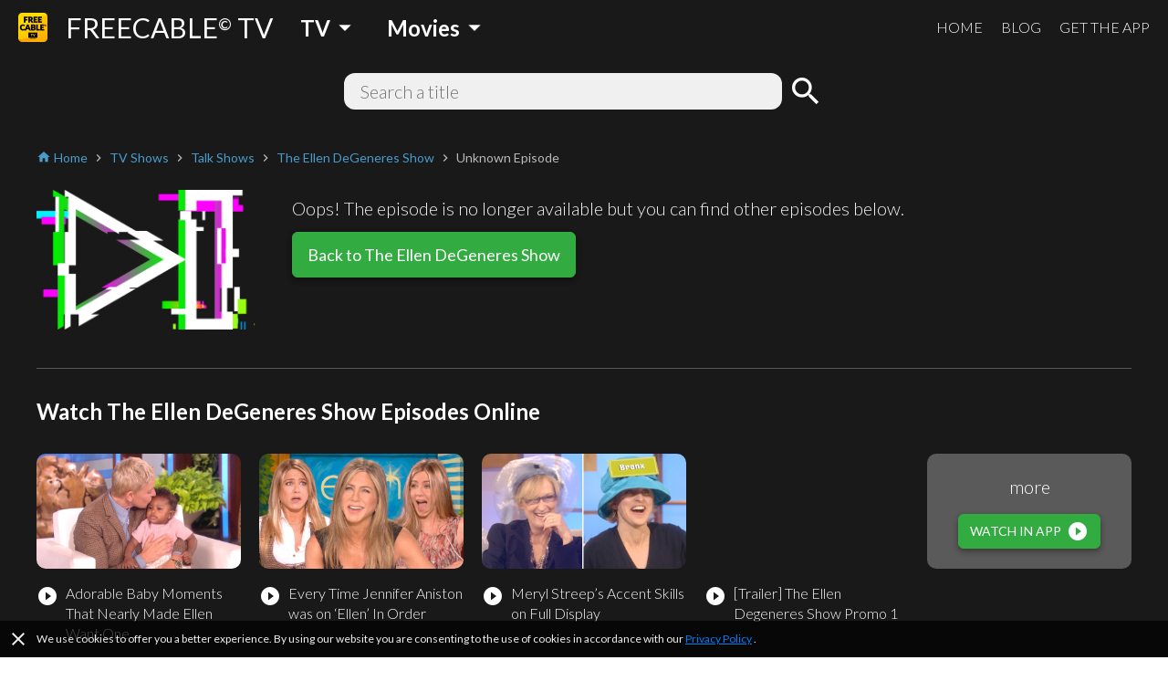

--- FILE ---
content_type: text/html; charset=utf-8
request_url: https://www.freetv-app.com/channels/the-ellen-degeneres-show-playlist-23627206/0c03b58c
body_size: 58260
content:
<!DOCTYPE html><html lang="en-US"><head><script>
                if (typeof window !== 'undefined') {
                  if (window?.location?.hostname === 'mixerboxnews.com' || window?.location?.hostname === 'www.mixerboxnews.com') {
                    window?.open('https://www.mixerbox.com/newsdash', '_self');
                  }
                }
          </script><meta name="google-site-verification" content="ss5FBuD2Fgl4U5_Gt5gwQQpzGpNPtOHuFmcg2pRb7Ic"/><meta property="fb:app_id" content="1829916727144528"/><link href="/static/css/custom.css" rel="stylesheet"/><style>
      html {
        height: 100%;
      }
      body {
        font-family: Lato, sans-serif;
        height: 100%;
        line-height: 1.4;
      }
      *, *::before, *::after {
        box-sizing: border-box;
      }
      .material-icons {
        width: 1em;
        overflow: hidden;
      }
    </style><link href="https://fonts.googleapis.com/css?family=Lato:300,400,700" rel="stylesheet"/><link href="https://fonts.googleapis.com/icon?family=Material+Icons" rel="stylesheet"/><link rel="apple-touch-icon" sizes="57x57" href="/static/us/apple-icon-57x57.png"/><link rel="apple-touch-icon" sizes="60x60" href="/static/us/apple-icon-60x60.png"/><link rel="apple-touch-icon" sizes="72x72" href="/static/us/apple-icon-72x72.png"/><link rel="apple-touch-icon" sizes="76x76" href="/static/us/apple-icon-76x76.png"/><link rel="apple-touch-icon" sizes="114x114" href="/static/us/apple-icon-114x114.png"/><link rel="apple-touch-icon" sizes="120x120" href="/static/us/apple-icon-120x120.png"/><link rel="apple-touch-icon" sizes="144x144" href="/static/us/apple-icon-144x144.png"/><link rel="apple-touch-icon" sizes="152x152" href="/static/us/apple-icon-152x152.png"/><link rel="apple-touch-icon" sizes="180x180" href="/static/us/apple-icon-180x180.png"/><link rel="icon" type="image/png" sizes="192x192" href="/static/us/android-icon-192x192.png"/><link rel="icon" type="image/png" sizes="32x32" href="/static/us/favicon-32x32.png"/><link rel="icon" type="image/png" sizes="96x96" href="/static/us/favicon-96x96.png"/><link rel="icon" type="image/png" sizes="16x16" href="/static/us/favicon-16x16.png"/><link rel="manifest" href="/static/us/manifest.json"/><meta name="msapplication-TileColor" content="#ffffff"/><meta name="msapplication-TileImage" content="/static/us/ms-icon-144x144.png"/><meta name="theme-color" content="#ffffff"/><script async="" src="https://www.googletagmanager.com/gtag/js?id=UA-140403959-1"></script><script>
            window.dataLayer = window.dataLayer || [];
            function gtag(){ dataLayer.push(arguments); }
            gtag('js', new Date());
            gtag('config', 'UA-140403959-1');
          </script><script>
            (function(e,t){var n=e.amplitude||{_q:[],_iq:{}};var r=t.createElement("script")
            ;r.type="text/javascript"
            ;r.integrity="sha384-d/yhnowERvm+7eCU79T/bYjOiMmq4F11ElWYLmt0ktvYEVgqLDazh4+gW9CKMpYW"
            ;r.crossOrigin="anonymous";r.async=true
            ;r.src="https://cdn.amplitude.com/libs/amplitude-5.2.2-min.gz.js"
            ;r.onload=function(){if(!e.amplitude.runQueuedFunctions){
            console.log("[Amplitude] Error: could not load SDK")}}
            ;var i=t.getElementsByTagName("script")[0];i.parentNode.insertBefore(r,i)
            ;function s(e,t){e.prototype[t]=function(){
            this._q.push([t].concat(Array.prototype.slice.call(arguments,0)));return this}}
            var o=function(){this._q=[];return this}
            ;var a=["add","append","clearAll","prepend","set","setOnce","unset"]
            ;for(var u=0;u<a.length;u++){s(o,a[u])}n.Identify=o;var c=function(){this._q=[]
            ;return this}
            ;var l=["setProductId","setQuantity","setPrice","setRevenueType","setEventProperties"]
            ;for(var p=0;p<l.length;p++){s(c,l[p])}n.Revenue=c
            ;var d=["init","logEvent","logRevenue","setUserId","setUserProperties","setOptOut","setVersionName","setDomain","setDeviceId","setGlobalUserProperties","identify","clearUserProperties","setGroup","logRevenueV2","regenerateDeviceId","groupIdentify","onInit","logEventWithTimestamp","logEventWithGroups","setSessionId","resetSessionId"]
            ;function v(e){function t(t){e[t]=function(){
            e._q.push([t].concat(Array.prototype.slice.call(arguments,0)))}}
            for(var n=0;n<d.length;n++){t(d[n])}}v(n);n.getInstance=function(e){
            e=(!e||e.length===0?"$default_instance":e).toLowerCase()
            ;if(!n._iq.hasOwnProperty(e)){n._iq[e]={_q:[]};v(n._iq[e])}return n._iq[e]}
            ;e.amplitude=n})(window,document);
          
            amplitude.getInstance().init("bd3db7b592a26a322fc8f529a1b759f2");
          </script><meta name="viewport" content="width=device-width"/><meta charSet="utf-8"/><title>Watch The Ellen DeGeneres Show online free - FREECABLE TV</title><meta name="description" content="Watch The Ellen DeGeneres Show full episodes online free on the free TV App! Watch 2000+ free movies, TV shows, breaking news online. Download the free TV App now!"/><meta property="og:title" content="Watch The Ellen DeGeneres Show online free - FREECABLE TV"/><meta property="og:description" content="Watch The Ellen DeGeneres Show full episodes online free on the free TV App! Watch 2000+ free movies, TV shows, breaking news online. Download the free TV App now!"/><meta property="og:type" content="website"/><meta property="og:image" content="https://yt3.ggpht.com/a/AATXAJyRiR3dtokHPvb6a-0C-ZUTIK-9MhqF18i889yo3g=s176-c-k-c0x00ffffff-no-rj-mo"/><meta property="og:url" content="https://www.freetv-app.com/channels/the-ellen-degeneres-show-playlist-23627206/0c03b58c"/><meta name="twitter:card" content="summary"/><meta name="twitter:title" content="Watch The Ellen DeGeneres Show online free - FREECABLE TV"/><meta name="twitter:description" content="Watch The Ellen DeGeneres Show full episodes online free on the free TV App! Watch 2000+ free movies, TV shows, breaking news online. Download the free TV App now!"/><meta name="twitter:image" content="https://yt3.ggpht.com/a/AATXAJyRiR3dtokHPvb6a-0C-ZUTIK-9MhqF18i889yo3g=s176-c-k-c0x00ffffff-no-rj-mo"/><script type="application/ld+json">{"@context":"https://schema.org","@type":"BreadcrumbList","itemListElement":[{"@type":"ListItem","position":1,"item":{"@id":"https://www.freetv-app.com","name":"FREE TV"}},{"@type":"ListItem","position":2,"item":{"@id":"https://www.freetv-app.com/genres/tv-shows","name":"TV Shows"}},{"@type":"ListItem","position":3,"item":{"@id":"https://www.freetv-app.com/genres/tv-shows/talk-shows","name":"Talk Shows"}},{"@type":"ListItem","position":4,"item":{"@id":"https://www.freetv-app.com/channels/the-ellen-degeneres-show-playlist-23627206","name":"The Ellen DeGeneres Show"}},{"@type":"ListItem","position":5,"item":{"@id":"https://www.freetv-app.com/channels/the-ellen-degeneres-show-playlist-23627206","name":"Unknown Episode"}}]}</script><meta name="next-head-count" content="14"/><link rel="preload" href="/_next/static/097ba4e7aaada6b4cbf280ede9dedcdf/pages/video.js" as="script"/><link rel="preload" href="/_next/static/097ba4e7aaada6b4cbf280ede9dedcdf/pages/_app.js" as="script"/><link rel="preload" href="/_next/static/runtime/webpack-91b117697e716c22a78b.js" as="script"/><link rel="preload" href="/_next/static/chunks/framework.308e38c37968bd8b614c.js" as="script"/><link rel="preload" href="/_next/static/chunks/29107295.47fc73e45b90623343a4.js" as="script"/><link rel="preload" href="/_next/static/chunks/b637e9a5.d5988da219b59f95fd68.js" as="script"/><link rel="preload" href="/_next/static/chunks/commons.7c447f918a77ac9a2950.js" as="script"/><link rel="preload" href="/_next/static/chunks/906461e64d93e45311a3d3ce25312e59991e8b88.aa1bc5e59c43fc04fcde.js" as="script"/><link rel="preload" href="/_next/static/chunks/472d560a3475056e917e7927ad4e9d728e372d48.af78fb4c043fb818b824.js" as="script"/><link rel="preload" href="/_next/static/chunks/80f24e606e17191643178bc0ce89c6dea4a82e9c.5a872657b51aed5d8b3e.js" as="script"/><link rel="preload" href="/_next/static/chunks/5b823e3f7e87b5af37ec74f3e03489f7fef21502.1bd020970f3223b96c2c.js" as="script"/><link rel="preload" href="/_next/static/chunks/d704cc89ba11f21eef6e3d7493863da2514a5323.b413f51708245a610440.js" as="script"/><link rel="preload" href="/_next/static/chunks/e90c1b8eacb9a67dc33bee720dcd5d56a335ed83.c2851f6273ebb3dbada9.js" as="script"/><link rel="preload" href="/_next/static/chunks/64f1104f759048ec360dd838d134fc3b5a27967d.7251d822ae9032b71d8e.js" as="script"/><link rel="preload" href="/_next/static/runtime/main-8e7aca43f69ab3060677.js" as="script"/><link rel="preload" href="/_next/static/chunks/a4c92b5b.65303f83d63d1642edfa.js" as="script"/><link rel="preload" href="/_next/static/chunks/3610fc6268602769d2a77c0f0b99d1cf9f524d20.8833cb4d891f50610b56.js" as="script"/><link rel="preload" href="/_next/static/chunks/7985857348a4a3d929c640dcd7293c601dba7e4d.0f5c4855c2f3402cd4e9.js" as="script"/><link rel="preload" href="/_next/static/chunks/b420833ff8033bc7297f336c42b897cd2a786eb9.27463d536256c77589d4.js" as="script"/><style data-styled="gsgkvR bcjhyS jLuMKf cgUpmW fvyaeG kAvDEf gXNPNn guTCKS hbDulh lnVfuh cNifRi fgXvrs bsNXHV hdSfOj cwtxvk jGRCNQ frkHcW YGaRl clAFYN iAwNxU eDCqXx jVxcav emIwbG cYpdIQ kUbjaj eqzYpi epFIpb bXoFKO jdKhMP kVOGFA iBdKBz iaNDvH ieFsZN hslIPH gWrDGI edqmCD cfwHBw gvpOdc dNXplz fcVkoV jRtuEQ bbOHeV bvUhut tmOwi gcitsx dpCtDe GkuHO boosPF gtYmAQ eyXPSg kHtoMN bgUwlD jWJEHM ilVVpA dzpjxX" data-styled-version="4.4.1">
/* sc-component-id: Dropdown__Title-zhfinv-1 */
.kAvDEf{-webkit-user-select:none;-moz-user-select:none;-ms-user-select:none;user-select:none;cursor:pointer;}
/* sc-component-id: DropdownGenre__Wrapper-sc-1l1t2y9-0 */
.cgUpmW{display:-webkit-box;display:-webkit-flex;display:-ms-flexbox;display:flex;-webkit-align-items:center;-webkit-box-align:center;-ms-flex-align:center;align-items:center;} @media (min-width:900px){.cgUpmW > * + *{margin-left:10px;}}
/* sc-component-id: DropdownGenre__Title-sc-1l1t2y9-1 */
.gXNPNn{-webkit-align-items:center;-webkit-box-align:center;-ms-flex-align:center;align-items:center;font-size:24px;padding:0 10px;font-weight:700;display:-webkit-box;display:-webkit-flex;display:-ms-flexbox;display:flex;color:#ffffff;} .gXNPNn > i{font-size:32px;} @media (max-width:899px){.gXNPNn{font-weight:400;font-size:18px;padding:0 4px;}.gXNPNn > i{font-size:24px;}}
/* sc-component-id: Header__Wrapper-sc-6ecxuu-2 */
.bcjhyS{padding-left:20px;padding-right:20px;display:-webkit-box;display:-webkit-flex;display:-ms-flexbox;display:flex;-webkit-box-pack:justify;-webkit-justify-content:space-between;-ms-flex-pack:justify;justify-content:space-between;-webkit-align-items:center;-webkit-box-align:center;-ms-flex-align:center;align-items:center;height:60px;background-color:rgb(25,25,25);} @media (max-width:669px){.bcjhyS{padding-left:10px;padding-right:10px;}}
/* sc-component-id: Header__Left-sc-6ecxuu-3 */
.jLuMKf{display:-webkit-box;display:-webkit-flex;display:-ms-flexbox;display:flex;-webkit-align-items:center;-webkit-box-align:center;-ms-flex-align:center;align-items:center;} .jLuMKf > a{display:-webkit-box;display:-webkit-flex;display:-ms-flexbox;display:flex;-webkit-align-items:center;-webkit-box-align:center;-ms-flex-align:center;align-items:center;color:#ffffff;-webkit-text-decoration:none;text-decoration:none;font-size:30px;} @media (max-width:899px){.jLuMKf > a{font-size:24px;}} .jLuMKf > a > img{max-height:32px;margin-right:20px;} @media (max-width:669px){.jLuMKf > a{font-size:24px;}.jLuMKf > a > img{max-height:28px;margin-right:10px;}} .jLuMKf > .dropdown-genre-container{margin-left:20px;} @media (max-width:669px){.jLuMKf > .dropdown-genre-container{display:none;}}
/* sc-component-id: Header__Right-sc-6ecxuu-4 */
.guTCKS{display:-webkit-box;display:-webkit-flex;display:-ms-flexbox;display:flex;} .guTCKS > a{font-weight:300;-webkit-text-decoration:none;text-decoration:none;color:#ffffff;font-size:16px;} .guTCKS > a + a{margin-left:20px;} @media (max-width:669px){.guTCKS{display:none;}}
/* sc-component-id: Header__MobileNav-sc-6ecxuu-5 */
.hbDulh{display:-webkit-box;display:-webkit-flex;display:-ms-flexbox;display:flex;} @media (min-width:670px){.hbDulh{display:none;}}
/* sc-component-id: Header__MobileNavItems-sc-6ecxuu-6 */
.lnVfuh{display:-webkit-box;display:-webkit-flex;display:-ms-flexbox;display:flex;margin-left:-10px;-webkit-align-items:center;-webkit-box-align:center;-ms-flex-align:center;align-items:center;position:relative;right:-10px;} .lnVfuh > * + *{margin-left:6px;}
/* sc-component-id: Header__MobileNavItem-sc-6ecxuu-7 */
.cNifRi{color:#ffffff;width:40px;text-align:center;}
/* sc-component-id: InputText-sc-1clfjqx-0 */
.jGRCNQ{margin-top:0;margin-bottom:0px;color:rgb(25,25,25);width:100%;border:none;padding:4px 16px;border:2px solid rgba(0,0,0,0);border-radius:12px;background-color:#f0f0f0;font-weight:300;font-size:20px;line-height:1.4;}
/* sc-component-id: FormSearchChannel__Wrapper-kr8fa3-0 */
.cwtxvk{display:-webkit-box;display:-webkit-flex;display:-ms-flexbox;display:flex;-webkit-box-pack:center;-webkit-justify-content:center;-ms-flex-pack:center;justify-content:center;-webkit-align-items:center;-webkit-box-align:center;-ms-flex-align:center;align-items:center;} .cwtxvk > div:nth-child(1){-webkit-flex:1;-ms-flex:1;flex:1;max-width:480px;position:relative;} .cwtxvk > div:nth-child(2){margin-left:6px;} .cwtxvk > div:nth-child(2) > button{display:block;height:40px;width:40px;padding:0;margin:0;line-height:40px;font-size:40px;text-align:center;background-color:rgba(0,0,0,0);border:none;color:#ffffff;cursor:pointer;} .cwtxvk > div:nth-child(2) > button > i{display:block;font-size:40px;line-height:40px;}
/* sc-component-id: GenreTable__Wrapper-sc-11zpa47-0 */
.tmOwi{padding-left:20px;padding-right:20px;padding-top:30px;padding-bottom:30px;background-color:#393939;color:#ffffff;} @media (max-width:669px){.tmOwi{padding-left:10px;padding-right:10px;}} .tmOwi > * + *{margin-top:30px;}
/* sc-component-id: GenreTable__CategoryGroup-sc-11zpa47-1 */
.gcitsx{display:-webkit-box;display:-webkit-flex;display:-ms-flexbox;display:flex;}
/* sc-component-id: GenreTable__CategoryBlock-sc-11zpa47-2 */
.dpCtDe{-webkit-flex:2;-ms-flex:2;flex:2;} .dpCtDe > h3{margin-top:0;margin-bottom:6px;} .dpCtDe > h3 a{color:#b7babc;-webkit-text-decoration:none;text-decoration:none;font-weight:700;font-size:13px;}.GkuHO{-webkit-flex:1;-ms-flex:1;flex:1;} .GkuHO > h3{margin-top:0;margin-bottom:6px;} .GkuHO > h3 a{color:#b7babc;-webkit-text-decoration:none;text-decoration:none;font-weight:700;font-size:13px;}
/* sc-component-id: GenreTable__SubCategoryBlock-sc-11zpa47-3 */
.boosPF{display:-webkit-box;display:-webkit-flex;display:-ms-flexbox;display:flex;-webkit-flex-wrap:wrap;-ms-flex-wrap:wrap;flex-wrap:wrap;} .boosPF > div{padding-right:10px;} .boosPF > div > a{color:#f0f0f0;-webkit-text-decoration:none;text-decoration:none;font-weight:400;font-size:12px;line-height:1.4;} .boosPF > div{width:50%;}.gtYmAQ > div{padding-right:10px;} .gtYmAQ > div > a{color:#f0f0f0;-webkit-text-decoration:none;text-decoration:none;font-weight:400;font-size:12px;line-height:1.4;}
/* sc-component-id: Footer__Links-sc-1gz4any-1 */
.bgUwlD{padding-left:20px;padding-right:20px;padding-top:25px;padding-bottom:45px;display:-webkit-box;display:-webkit-flex;display:-ms-flexbox;display:flex;-webkit-box-pack:justify;-webkit-justify-content:space-between;-ms-flex-pack:justify;justify-content:space-between;-webkit-align-items:center;-webkit-box-align:center;-ms-flex-align:center;align-items:center;background-color:#ffffff;} @media (max-width:669px){.bgUwlD{padding-left:10px;padding-right:10px;}} @media (max-width:669px){.bgUwlD{-webkit-flex-direction:column;-ms-flex-direction:column;flex-direction:column;}.bgUwlD > div + div{margin-top:10px;}}
/* sc-component-id: Footer__Left-sc-1gz4any-2 */
.jWJEHM{font-weight:300;} @media (min-width:400px){.jWJEHM{display:-webkit-box;display:-webkit-flex;display:-ms-flexbox;display:flex;}.jWJEHM > div + div{margin-left:10px;}} @media (max-width:399px){.jWJEHM{display:-webkit-box;display:-webkit-flex;display:-ms-flexbox;display:flex;-webkit-flex-direction:column;-ms-flex-direction:column;flex-direction:column;-webkit-align-items:center;-webkit-box-align:center;-ms-flex-align:center;align-items:center;}} .jWJEHM > div{padding-top:4px;padding-bottom:4px;} .jWJEHM > div > a{display:-webkit-box;display:-webkit-flex;display:-ms-flexbox;display:flex;-webkit-align-items:center;-webkit-box-align:center;-ms-flex-align:center;align-items:center;-webkit-text-decoration:none;text-decoration:none;color:rgb(25,25,25);font-size:13px;} .jWJEHM > div > a > i{margin-left:4px;font-size:1.2em;color:#393939;}
/* sc-component-id: Footer__Right-sc-1gz4any-3 */
.ilVVpA{display:-webkit-box;display:-webkit-flex;display:-ms-flexbox;display:flex;} @media (min-width:670px){.ilVVpA{margin-left:20px;}} .ilVVpA > a{-webkit-text-decoration:none;text-decoration:none;cursor:pointer;} .ilVVpA > a > img{display:block;max-width:40px;} .ilVVpA > * + *{margin-left:12px;}
/* sc-component-id: Footer__TmdbAttribution-sc-1gz4any-4 */
.kHtoMN{padding-left:20px;padding-right:20px;display:-webkit-box;display:-webkit-flex;display:-ms-flexbox;display:flex;padding-top:16px;padding-bottom:16px;-webkit-box-pack:justify;-webkit-justify-content:space-between;-ms-flex-pack:justify;justify-content:space-between;-webkit-align-items:center;-webkit-box-align:center;-ms-flex-align:center;align-items:center;background-color:#111111;} @media (max-width:669px){.kHtoMN{padding-left:10px;padding-right:10px;}} .kHtoMN > div:nth-child(1){color:#01b4e4;font-size:14px;margin-right:10px;} .kHtoMN > div:nth-child(2) img{display:block;width:140px;}
/* sc-component-id: Footer__Note-sc-1gz4any-5 */
.eyXPSg{padding:10px 20px;font-size:14px;font-weight:300;border-top:1px solid #5a5a5a;background-color:#393939;color:#b7babc;} @media (max-width:669px){.eyXPSg{padding:10px 10px;}} .eyXPSg > a{color:#499bcb;}
/* sc-component-id: MobileCategory__Outer-h3orxl-0 */
@media (min-width:670px){.dzpjxX{display:none;}}
/* sc-component-id: Button__StyledButton-sc-8vp018-0 */
.jdKhMP{display:block;border:1px solid rgb(50,172,65);border-radius:6px;color:#ffffff;background-color:rgb(50,172,65);width:auto;-webkit-text-decoration:none;text-decoration:none;cursor:pointer;opacity:1;line-height:16px;padding:6px 12px;box-shadow:0 3px 6px rgba(0,0,0,0.16),0 3px 6px rgba(0,0,0,0.23);} @media (max-width:399px){.jdKhMP{padding:4px 8px;}} .jdKhMP > div{font-size:14px;display:-webkit-box;display:-webkit-flex;display:-ms-flexbox;display:flex;-webkit-box-pack:center;-webkit-justify-content:center;-ms-flex-pack:center;justify-content:center;-webkit-align-items:center;-webkit-box-align:center;-ms-flex-align:center;align-items:center;} .jdKhMP > div > span:last-child{margin-left:6px;} .jdKhMP > div > span:last-child > i{display:block;font-size:24px;} .jdKhMP > div > span:last-child > svg{display:block;width:16px;height:16px;} .jdKhMP > div > span:last-child > img{display:block;max-width:20px;max-height:20px;} @media (max-width:399px){.jdKhMP > div{line-height:16px;font-size:12px;}.jdKhMP > div > span:last-child > i{font-size:20px;}}
/* sc-component-id: Button__StyledButton-sc-8vp018-0-a */
.cYpdIQ{display:block;border:1px solid rgb(50,172,65);border-radius:6px;color:#ffffff;background-color:rgb(50,172,65);width:auto;-webkit-text-decoration:none;text-decoration:none;cursor:pointer;opacity:1;line-height:24px;padding:12px 16px;box-shadow:0 3px 6px rgba(0,0,0,0.16),0 3px 6px rgba(0,0,0,0.23);} @media (max-width:399px){.cYpdIQ{padding:8px 12px;}} .cYpdIQ > div{font-size:18px;display:-webkit-box;display:-webkit-flex;display:-ms-flexbox;display:flex;-webkit-box-pack:center;-webkit-justify-content:center;-ms-flex-pack:center;justify-content:center;-webkit-align-items:center;-webkit-box-align:center;-ms-flex-align:center;align-items:center;} @media (max-width:399px){.cYpdIQ > div{line-height:20px;font-size:16px;}}
/* sc-component-id: Layout__Wrapper-sc-1tcbo27-0 */
.gsgkvR{background-color:#ffffff;min-height:100vh;display:-webkit-box;display:-webkit-flex;display:-ms-flexbox;display:flex;-webkit-flex-direction:column;-ms-flex-direction:column;flex-direction:column;-webkit-align-items:stretch;-webkit-box-align:stretch;-ms-flex-align:stretch;align-items:stretch;}
/* sc-component-id: Layout__Content-sc-1tcbo27-1 */
.fgXvrs{background-color:rgb(25,25,25);position:relative;-webkit-flex:1;-ms-flex:1;flex:1;}
/* sc-component-id: Loader-sc-1vyrtow-0 */
.kVOGFA{margin:60px auto;width:40px;height:40px;position:relative;}
/* sc-component-id: Loader__Spinner-sc-1vyrtow-1 */
.iBdKBz{display:inline-block;position:relative;width:3rem;height:3rem;} .iBdKBz div{box-sizing:border-box;display:block;position:absolute;width:100%;height:100%;border-radius:50%;border:5px solid;border-color:#499bcb #499bcb transparent transparent;-webkit-animation:iECmZH 1.2s cubic-bezier(.57,.05,.58,.94) infinite;animation:iECmZH 1.2s cubic-bezier(.57,.05,.58,.94) infinite;} .iBdKBz > div:nth-child(1){-webkit-animation-delay:-0.25s;animation-delay:-0.25s;} .iBdKBz > div:nth-child(2){-webkit-animation-delay:-0.17s;animation-delay:-0.17s;} .iBdKBz > div:nth-child(3){-webkit-animation-delay:-0.1s;animation-delay:-0.1s;}
/* sc-component-id: Thumbnail__Wrapper-sc-1otej9z-0 */
.gvpOdc{position:relative;background-size:cover;background-position:center;border-radius:10px;}
/* sc-component-id: Thumbnail__Subscript-sc-1otej9z-1 */
.dNXplz{position:absolute;max-width:80%;bottom:8px;right:8px;background-color:rgba(0,0,0,0.7);color:rgba(255,255,255,0.9);font-size:12px;padding:0 8px;line-height:20px;border-radius:4px;}
/* sc-component-id: ListChannel__Wrapper-sc-1tatbhg-0 */
.edqmCD .swiper-button-prev{background-image:none;width:44px;left:0;} .edqmCD .swiper-button-prev > i{display:block;font-size:44px;color:#ffffff;text-shadow:0 0 4px #5a5a5a;} .edqmCD .swiper-button-prev.swiper-button-disabled{opacity:0;} .edqmCD .swiper-button-next{background-image:none;width:44px;right:0;} .edqmCD .swiper-button-next > i{display:block;font-size:44px;color:#ffffff;text-shadow:0 0 4px #5a5a5a;} .edqmCD .swiper-button-next.swiper-button-disabled{opacity:0;} .edqmCD .swiper-container:not(.swiper-container-initialized) .swiper-wrapper,.edqmCD .swiper-container:not(.swiper-container-initialized) .swiper-button-prev,.edqmCD .swiper-container:not(.swiper-container-initialized) .swiper-button-next{opacity:0;height:0;} .edqmCD .swiper-container.swiper-container-initialized .loader{display:none;} @media (max-width:480px){.edqmCD .swiper-button-prev,.edqmCD .swiper-button-next{display:none;}}
/* sc-component-id: ListChannel__ListRelatedChannelItem-sc-1tatbhg-2 */
.cfwHBw{display:block;-webkit-text-decoration:none;text-decoration:none;cursor:pointer;color:#ffffff;} .cfwHBw > div:nth-child(1){width:100%;padding-top:56.25%;background-size:cover;background-position:center;border-radius:10px;} .cfwHBw > div:nth-child(2){margin-top:16px;display:-webkit-box;display:-webkit-flex;display:-ms-flexbox;display:flex;-webkit-align-items:flex-start;-webkit-box-align:flex-start;-ms-flex-align:flex-start;align-items:flex-start;} .cfwHBw > div:nth-child(2) > div:nth-child(1){-webkit-flex:0;-ms-flex:0;flex:0;margin-right:8px;} @media (max-width:399px){.cfwHBw > div:nth-child(2) > div:nth-child(1){margin-right:4px;}} .cfwHBw > div:nth-child(2) > div:nth-child(1) > span{display:block;font-size:24px;} .cfwHBw > div:nth-child(2) > div:nth-child(2){-webkit-flex:1;-ms-flex:1;flex:1;} .cfwHBw > div:nth-child(2) > div:nth-child(2) > h3{margin:0;font-weight:400;font-size:16px;} @media (max-width:399px){.cfwHBw > div:nth-child(2) > div:nth-child(2) > h3{font-size:14px;}} .cfwHBw > div:nth-child(2) > div:nth-child(2) > p{margin:0;font-weight:400;color:#b7babc;font-size:14px;} @media (max-width:399px){.cfwHBw > div:nth-child(2) > div:nth-child(2) > p{font-size:12px;}}
/* sc-component-id: Breadcrumb__Wrapper-sc-6g6kvq-0 */
.YGaRl{display:-webkit-box;display:-webkit-flex;display:-ms-flexbox;display:flex;-webkit-flex-wrap:wrap;-ms-flex-wrap:wrap;flex-wrap:wrap;margin-bottom:20px;-webkit-align-items:center;-webkit-box-align:center;-ms-flex-align:center;align-items:center;} .YGaRl > div{display:-webkit-box;display:-webkit-flex;display:-ms-flexbox;display:flex;-webkit-align-items:center;-webkit-box-align:center;-ms-flex-align:center;align-items:center;}
/* sc-component-id: Breadcrumb__Separator-sc-6g6kvq-1 */
.eDCqXx{margin:0 4px 0 0;} .eDCqXx .material-icons{font-size:16px;vertical-align:middle;color:#b7babc;}
/* sc-component-id: Breadcrumb__Segment-sc-6g6kvq-2 */
.clAFYN{margin:0 4px 0 0;font-size:14px;color:#499bcb;} .clAFYN > span{color:rgb(25,25,25);} .clAFYN > a{color:#499bcb;-webkit-text-decoration:none;text-decoration:none;} .clAFYN > a > *,.clAFYN > span > *{vertical-align:middle;} .clAFYN .material-icons{font-size:16px;}.iAwNxU{margin:0 4px 0 0;font-size:14px;color:#499bcb;} .iAwNxU > span{color:#b7babc;} .iAwNxU > a{color:#499bcb;-webkit-text-decoration:none;text-decoration:none;} .iAwNxU > a > *,.iAwNxU > span > *{vertical-align:middle;} .iAwNxU .material-icons{font-size:16px;}
/* sc-component-id: ChannelComments__Wrapper-e7ac7j-0 */
.jRtuEQ{color:#ffffff;}
/* sc-component-id: ListCasts__Wrapper-sc-127owpb-0 */
.ieFsZN .swiper-button-prev{background-image:none;width:44px;left:0;} .ieFsZN .swiper-button-prev > i{display:block;font-size:44px;color:#ffffff;text-shadow:0 0 4px #5a5a5a;} .ieFsZN .swiper-button-prev.swiper-button-disabled{opacity:0;} .ieFsZN .swiper-button-next{background-image:none;width:44px;right:0;} .ieFsZN .swiper-button-next > i{display:block;font-size:44px;color:#ffffff;text-shadow:0 0 4px #5a5a5a;} .ieFsZN .swiper-button-next.swiper-button-disabled{opacity:0;} .ieFsZN .swiper-container:not(.swiper-container-initialized) .swiper-wrapper,.ieFsZN .swiper-container:not(.swiper-container-initialized) .swiper-button-prev,.ieFsZN .swiper-container:not(.swiper-container-initialized) .swiper-button-next{opacity:0;height:0;} .ieFsZN .swiper-container.swiper-container-initialized .loader{display:none;} @media (max-width:480px){.ieFsZN .swiper-button-prev,.ieFsZN .swiper-button-next{display:none;}}
/* sc-component-id: ListCasts__ListEntityItem-sc-127owpb-1 */
.hslIPH{-webkit-text-decoration:none;text-decoration:none;color:#ffffff;} .hslIPH > div:nth-child(1){width:100%;padding-top:150%;background-size:cover;background-position:top center;border-radius:10px;background-color:#5a5a5a;} .hslIPH > div:nth-child(2){margin-top:16px;padding:0 8px;} .hslIPH > div:nth-child(2) > h3{margin:0;font-weight:400;font-size:16px;} @media (max-width:399px){.hslIPH > div:nth-child(2) > h3{font-size:14px;}} .hslIPH > div:nth-child(2) > p{margin:0;font-weight:400;color:#b7babc;font-size:14px;} @media (max-width:399px){.hslIPH > div:nth-child(2) > p{font-size:12px;}}
/* sc-component-id: ListEpisode__Wrapper-sc-1mvv3ig-0 */
.eqzYpi .swiper-button-prev{background-image:none;width:44px;left:0;} .eqzYpi .swiper-button-prev > i{display:block;font-size:44px;color:#ffffff;text-shadow:0 0 4px #5a5a5a;} .eqzYpi .swiper-button-prev.swiper-button-disabled{opacity:0;} .eqzYpi .swiper-button-next{background-image:none;width:44px;right:0;} .eqzYpi .swiper-button-next > i{display:block;font-size:44px;color:#ffffff;text-shadow:0 0 4px #5a5a5a;} .eqzYpi .swiper-button-next.swiper-button-disabled{opacity:0;} .eqzYpi .swiper-container:not(.swiper-container-initialized) .swiper-wrapper,.eqzYpi .swiper-container:not(.swiper-container-initialized) .swiper-button-prev,.eqzYpi .swiper-container:not(.swiper-container-initialized) .swiper-button-next{opacity:0;height:0;} .eqzYpi .swiper-container.swiper-container-initialized .loader{display:none;} @media (max-width:480px){.eqzYpi .swiper-button-prev,.eqzYpi .swiper-button-next{display:none;}}
/* sc-component-id: ListEpisode__ListEpisodeItem-sc-1mvv3ig-1 */
.epFIpb{cursor:pointer;} .epFIpb > div:nth-child(1){width:100%;padding-top:56.25%;background-size:cover;background-position:center;border-radius:10px;} .epFIpb > div:nth-child(2){margin-top:16px;display:-webkit-box;display:-webkit-flex;display:-ms-flexbox;display:flex;-webkit-align-items:flex-start;-webkit-box-align:flex-start;-ms-flex-align:flex-start;align-items:flex-start;} .epFIpb > div:nth-child(2) > div:nth-child(1){-webkit-flex:0;-ms-flex:0;flex:0;margin-right:8px;} .epFIpb > div:nth-child(2) > div:nth-child(1) > span{display:block;font-size:24px;} .epFIpb > div:nth-child(2) > div:nth-child(2){-webkit-flex:1;-ms-flex:1;flex:1;} .epFIpb > div:nth-child(2) > div:nth-child(2) > h3{margin:0;font-weight:300;font-size:16px;} .no-touchevents .epFIpb:hover > div:nth-child(2) > div:nth-child(2) > h4{-webkit-text-decoration:underline;text-decoration:underline;} @media (max-width:399px){.epFIpb > div:nth-child(2) > div:nth-child(2) > h3{font-size:14px;}}
/* sc-component-id: ListEpisode__ListEpisodeItemDummy-sc-1mvv3ig-2 */
.bXoFKO > div:nth-child(1){width:100%;padding-top:56.25%;background-color:#5a5a5a;border-radius:10px;position:relative;} .bXoFKO > div:nth-child(1) > div{position:absolute;width:100%;height:100%;left:0;right:0;top:0;bottom:0;display:-webkit-box;display:-webkit-flex;display:-ms-flexbox;display:flex;-webkit-flex-direction:column;-ms-flex-direction:column;flex-direction:column;-webkit-box-pack:center;-webkit-justify-content:center;-ms-flex-pack:center;justify-content:center;-webkit-align-items:center;-webkit-box-align:center;-ms-flex-align:center;align-items:center;} .bXoFKO > div:nth-child(1) > div > h3{margin:0 0 16px;font-weight:300;font-size:20px;} @media (max-width:669px){.bXoFKO > div:nth-child(1) > div > h3{font-size:16px;}}
/* sc-component-id: ChannelInfo__Wrapper-sc-1d3kr34-0 */
.frkHcW{color:#ffffff;padding:0 20px 40px;} @media (max-width:669px){.frkHcW{padding:0 10px 40px;}}
/* sc-component-id: ChannelInfo__VideoNotFound-sc-1d3kr34-4 */
.emIwbG{display:-webkit-box;display:-webkit-flex;display:-ms-flexbox;display:flex;-webkit-align-items:flex-start;-webkit-box-align:flex-start;-ms-flex-align:flex-start;align-items:flex-start;} .emIwbG > div:nth-child(1){padding:6px 0;max-width:40%;} .emIwbG > div:nth-child(1) > div:nth-child(1){position:relative;} .emIwbG > div:nth-child(1) > div:nth-child(1) > img{max-width:240px;display:block;border-radius:10px;margin:0 auto;} .emIwbG > div:nth-child(2){margin-left:40px;} .emIwbG > div:nth-child(2) > div:nth-child(1){font-weight:300;padding:12px 0;font-size:20px;color:#f0f0f0;} .emIwbG > div:nth-child(2) > div:nth-child(2){display:-webkit-box;display:-webkit-flex;display:-ms-flexbox;display:flex;} @media (max-width:669px){.emIwbG{-webkit-flex-direction:column;-ms-flex-direction:column;flex-direction:column;}.emIwbG > div:nth-child(1){padding:6px 0;margin-bottom:24px;max-width:100%;}.emIwbG > div:nth-child(2){margin-left:0;}} @media (min-width:670px) and (max-width:899px){.emIwbG > div:nth-child(2){margin-left:20px;}}
/* sc-component-id: ChannelInfo__EpisodeBlock-sc-1d3kr34-9 */
.kUbjaj{border-top:1px solid #5a5a5a;margin-top:36px;} .kUbjaj > h2{font-size:24px;font-weight:700;margin-top:30px;margin-bottom:30px;} @media (max-width:399px){.kUbjaj > h2{font-size:18px;}}
/* sc-component-id: ChannelInfo__RelatedChannelBlock-sc-1d3kr34-10 */
.gWrDGI{border-top:1px solid #5a5a5a;margin-top:28px;} .gWrDGI > h2{font-size:24px;font-weight:700;margin-top:30px;margin-bottom:30px;} @media (max-width:399px){.gWrDGI > h2{font-size:18px;}}
/* sc-component-id: ChannelInfo__CastsBlock-sc-1d3kr34-11 */
.iaNDvH{border-top:1px solid #5a5a5a;margin-top:28px;} .iaNDvH > h2{font-size:24px;font-weight:700;margin-top:30px;margin-bottom:30px;} @media (max-width:399px){.iaNDvH > h2{font-size:18px;}}
/* sc-component-id: ChannelInfo__BlockComments-sc-1d3kr34-16 */
.fcVkoV{border-top:1px solid #5a5a5a;margin-top:28px;} .fcVkoV > h2{font-size:24px;font-weight:700;margin-top:30px;margin-bottom:30px;} @media (max-width:399px){.fcVkoV > h2{font-size:18px;}}
/* sc-component-id: TrendingChannels__Wrapper-sc-1e1vnoe-0 */
.bbOHeV{color:#ffffff;padding:0 20px;} @media (max-width:669px){.bbOHeV{padding:0 10px;}} .bbOHeV > span{font-size:18px;font-weight:300;line-height:30px;color:#b7babc;} @media (max-width:399px){.bbOHeV > span{font-size:14px;line-height:20px;}} .bbOHeV > a{font-weight:300;font-size:18px;line-height:30px;color:#b7babc;} @media (max-width:399px){.bbOHeV > a{font-size:14px;line-height:20px;}}
/* sc-component-id: VideoPage__Wrapper-sc-1eqlt08-0 */
.bsNXHV{color:#ffffff;padding-top:20px;padding-bottom:20px;padding-left:20px;padding-right:20px;} @media (max-width:669px){.bsNXHV{padding-left:10px;padding-right:10px;}}
/* sc-component-id: VideoPage__FormContainer-sc-1eqlt08-1 */
.hdSfOj{margin-bottom:40px;}</style><style data-styled="iECmZH" data-styled-version="4.4.1">
/* sc-component-id: sc-keyframes-iECmZH */
@-webkit-keyframes iECmZH{0%{-webkit-transform:rotate(0deg);-ms-transform:rotate(0deg);transform:rotate(0deg);}100%{-webkit-transform:rotate(360deg);-ms-transform:rotate(360deg);transform:rotate(360deg);}} @keyframes iECmZH{0%{-webkit-transform:rotate(0deg);-ms-transform:rotate(0deg);transform:rotate(0deg);}100%{-webkit-transform:rotate(360deg);-ms-transform:rotate(360deg);transform:rotate(360deg);}}</style></head><body><div id="fb-root"></div><script async="" defer="" crossorigin="anonymous" src="https://connect.facebook.net/en_US/sdk.js#xfbml=1&amp;version=v5.0"></script><div id="__next"><div class="Layout__Wrapper-sc-1tcbo27-0 gsgkvR"><div><header class="Header__Wrapper-sc-6ecxuu-2 bcjhyS"><div class="Header__Left-sc-6ecxuu-3 jLuMKf"><a href="/"><img src="https://s3.amazonaws.com/acps-iaa/freetv/tv-landing/tv-logo.png" alt="Logo"/><span>FREECABLE<sup style="font-size:60%">©</sup> TV</span></a><div class="dropdown-genre-container"><div class="DropdownGenre__Wrapper-sc-1l1t2y9-0 cgUpmW"><div class="Dropdown__Wrapper-zhfinv-0 fvyaeG"><div class="Dropdown__Title-zhfinv-1 kAvDEf"><div class="DropdownGenre__Title-sc-1l1t2y9-1 gXNPNn"><span>TV</span><i class="material-icons">arrow_drop_down</i></div></div></div><div class="Dropdown__Wrapper-zhfinv-0 fvyaeG"><div class="Dropdown__Title-zhfinv-1 kAvDEf"><div class="DropdownGenre__Title-sc-1l1t2y9-1 gXNPNn"><span>Movies</span><i class="material-icons">arrow_drop_down</i></div></div></div></div></div></div><nav class="Header__Right-sc-6ecxuu-4 guTCKS"><a href="/">HOME</a><a href="/blog">BLOG</a><a href="#">GET THE APP</a></nav><div class="Header__MobileNav-sc-6ecxuu-5 hbDulh"><div class="Header__MobileNavItems-sc-6ecxuu-6 lnVfuh"><div class="Header__MobileNavItem-sc-6ecxuu-7 cNifRi"><i class="material-icons">live_tv</i></div><div class="Header__MobileNavItem-sc-6ecxuu-7 cNifRi"><i class="material-icons">local_movies</i></div></div></div></header></div><div class="Layout__Content-sc-1tcbo27-1 fgXvrs"><div class="VideoPage__Wrapper-sc-1eqlt08-0 bsNXHV"><div class="VideoPage__FormContainer-sc-1eqlt08-1 hdSfOj"><div class="FormSearchChannel__Wrapper-kr8fa3-0 cwtxvk"><div><input type="text" value="" placeholder="Search a title" class="InputText-sc-1clfjqx-0 jGRCNQ"/></div><div><button><i class="material-icons">search</i></button></div></div></div><div class="ChannelInfo__Wrapper-sc-1d3kr34-0 frkHcW"><div class="Breadcrumb__Wrapper-sc-6g6kvq-0 YGaRl"><div><div class="Breadcrumb__Segment-sc-6g6kvq-2 clAFYN"><a href="/"><i class="material-icons">home</i> <span>Home</span></a></div></div><div><div class="Breadcrumb__Separator-sc-6g6kvq-1 eDCqXx"><i class="material-icons">chevron_right</i></div><div class="Breadcrumb__Segment-sc-6g6kvq-2 clAFYN"><a href="/genres/tv-shows"><span>TV Shows</span></a></div></div><div><div class="Breadcrumb__Separator-sc-6g6kvq-1 eDCqXx"><i class="material-icons">chevron_right</i></div><div class="Breadcrumb__Segment-sc-6g6kvq-2 clAFYN"><a href="/genres/tv-shows/talk-shows"><span>Talk Shows</span></a></div></div><div><div class="Breadcrumb__Separator-sc-6g6kvq-1 eDCqXx"><i class="material-icons">chevron_right</i></div><div class="Breadcrumb__Segment-sc-6g6kvq-2 clAFYN"><a href="/channels/the-ellen-degeneres-show-playlist-23627206"><span>The Ellen DeGeneres Show</span></a></div></div><div><div class="Breadcrumb__Separator-sc-6g6kvq-1 eDCqXx"><i class="material-icons">chevron_right</i></div><div mode="dark" class="Breadcrumb__Segment-sc-6g6kvq-2 iAwNxU"><span><span>Unknown Episode</span></span></div></div></div><article class="ChannelInfo__ChannelWrapper-sc-1d3kr34-1 jVxcav"><section class="ChannelInfo__VideoNotFound-sc-1d3kr34-4 emIwbG"><div><div><img src="https://acps-iaa.s3.amazonaws.com/freetv/tv-landing/video-not-found.png"/></div></div><div><div>Oops! The episode is no longer available but you can find other episodes below.</div><div><a width="auto" href="/channels/the-ellen-degeneres-show-playlist-23627206" class="Button__StyledButton-sc-8vp018-0-a cYpdIQ"><div><span>Back to The Ellen DeGeneres Show</span></div></a></div></div></section><section class="ChannelInfo__EpisodeBlock-sc-1d3kr34-9 kUbjaj"><h2>Watch The Ellen DeGeneres Show Episodes Online</h2><div class="ListEpisode__Wrapper-sc-1mvv3ig-0 eqzYpi"><div class="swiper-container"><div class="swiper-wrapper"><div class="swiper-slide"><div class="ListEpisode__ListEpisodeItem-sc-1mvv3ig-1 epFIpb"><div style="background-image:url(http://i.ytimg.com/vi/2zFrNsRtcFc/sddefault.jpg)"></div><div><div><span><i class="material-icons">play_circle_filled</i></span></div><div><h3>Adorable Baby Moments That Nearly Made Ellen Want One</h3></div></div></div></div><div class="swiper-slide"><div class="ListEpisode__ListEpisodeItem-sc-1mvv3ig-1 epFIpb"><div style="background-image:url(http://i.ytimg.com/vi/BH2SiSM_WY0/sddefault.jpg)"></div><div><div><span><i class="material-icons">play_circle_filled</i></span></div><div><h3>Every Time Jennifer Aniston was on ‘Ellen’ In Order</h3></div></div></div></div><div class="swiper-slide"><div class="ListEpisode__ListEpisodeItem-sc-1mvv3ig-1 epFIpb"><div style="background-image:url(http://i.ytimg.com/vi/vpHsa6_y9IM/sddefault.jpg)"></div><div><div><span><i class="material-icons">play_circle_filled</i></span></div><div><h3>Meryl Streep’s Accent Skills on Full Display</h3></div></div></div></div><div class="swiper-slide"><div class="ListEpisode__ListEpisodeItem-sc-1mvv3ig-1 epFIpb"><div style="background-image:url(https://img.youtube.com/vi/IlnWJ5jXgec/hqdefault.jpg)"></div><div><div><span><i class="material-icons">play_circle_filled</i></span></div><div><h3>[Trailer] <!-- -->The Ellen Degeneres Show Promo 1</h3></div></div></div></div><div class="swiper-slide"><div class="ListEpisode__ListEpisodeItemDummy-sc-1mvv3ig-2 bXoFKO"><div><div><h3>more</h3><div><button width="auto" target="_blank" rel="noopener noreferrer" class="Button__StyledButton-sc-8vp018-0 jdKhMP"><div><span>WATCH IN APP</span><span><i class="material-icons">play_circle_filled</i></span></div></button></div></div></div></div></div></div><div class="swiper-button-prev"><i class="material-icons">chevron_left</i></div><div class="swiper-button-next"><i class="material-icons">chevron_right</i></div><div class="loader"><div class="Loader-sc-1vyrtow-0 kVOGFA"><div class="Loader__Spinner-sc-1vyrtow-1 iBdKBz"><div></div><div></div><div></div></div></div></div></div></div></section><section class="ChannelInfo__CastsBlock-sc-1d3kr34-11 iaNDvH"><h2>The Ellen DeGeneres Show Casts</h2><div class="ListCasts__Wrapper-sc-127owpb-0 ieFsZN"><div class="swiper-container"><div class="swiper-wrapper"><div class="swiper-slide"><div mode="dark" class="ListCasts__ListEntityItem-sc-127owpb-1 hslIPH"><div style="background-image:url(https://image.tmdb.org/t/p/w185/z8IEEid4z63CBlJtxrTKEfsW7NA.jpg)"></div><div><h3>Ellen DeGeneres</h3><p>Host</p></div></div></div></div><div class="swiper-button-prev"><i class="material-icons">chevron_left</i></div><div class="swiper-button-next"><i class="material-icons">chevron_right</i></div><div class="loader"><div class="Loader-sc-1vyrtow-0 kVOGFA"><div class="Loader__Spinner-sc-1vyrtow-1 iBdKBz"><div></div><div></div><div></div></div></div></div></div></div></section><section class="ChannelInfo__RelatedChannelBlock-sc-1d3kr34-10 gWrDGI"><h2>The Ellen DeGeneres Show Related</h2><div class="ListChannel__Wrapper-sc-1tatbhg-0 edqmCD"><div class="swiper-container"><div class="swiper-wrapper"><div class="swiper-slide"><a mode="dark" href="/channels/the-daily-show-with-trevor-noah-playlist-24527424" class="ListChannel__ListRelatedChannelItem-sc-1tatbhg-2 cfwHBw"><div style="background-image:url(https://i.ytimg.com/vi/cJ4fHIfkB_k/mqdefault.jpg);padding-top:56.25%" class="Thumbnail__Wrapper-sc-1otej9z-0 gvpOdc"></div><div><div><span><i class="material-icons">play_circle_filled</i></span></div><div><h3>The Daily Show with Trevor Noah</h3><p>Comedy Central</p></div></div></a></div><div class="swiper-slide"><a mode="dark" href="/channels/rick-and-morty-webChannel-03059473b854c162e5fac2a9ee0ba2e2" class="ListChannel__ListRelatedChannelItem-sc-1tatbhg-2 cfwHBw"><div style="background-image:url(https://i.imgur.com/hZozOWq.png);padding-top:56.25%" class="Thumbnail__Wrapper-sc-1otej9z-0 gvpOdc"><div class="Thumbnail__Subscript-sc-1otej9z-1 dNXplz">adultswim.com</div></div><div><div><span><i class="material-icons">play_circle_filled</i></span></div><div><h3>Rick and Morty</h3><p>Adult Swim</p></div></div></a></div><div class="swiper-slide"><a mode="dark" href="/channels/the-view-playlist-76256336" class="ListChannel__ListRelatedChannelItem-sc-1tatbhg-2 cfwHBw"><div style="background-image:url(https://yt3.ggpht.com/-jn7rThGotIc/AAAAAAAAAAI/AAAAAAAAAAA/LnxMsxRV3Aw/s288-mo-c-c0xffffffff-rj-k-no/photo.jpg);padding-top:56.25%" class="Thumbnail__Wrapper-sc-1otej9z-0 gvpOdc"></div><div><div><span><i class="material-icons">play_circle_filled</i></span></div><div><h3>The View</h3><p>ABC</p></div></div></a></div><div class="swiper-slide"><a mode="dark" href="/channels/mickey-mouse-playlist-42983453" class="ListChannel__ListRelatedChannelItem-sc-1tatbhg-2 cfwHBw"><div style="background-image:url(https://yt3.ggpht.com/-AC_X27FHo80/AAAAAAAAAAI/AAAAAAAAAAA/YfGKh9RmAC0/s900-c-k-no-mo-rj-c0xffffff/photo.jpg);padding-top:56.25%" class="Thumbnail__Wrapper-sc-1otej9z-0 gvpOdc"></div><div><div><span><i class="material-icons">play_circle_filled</i></span></div><div><h3>Mickey Mouse</h3><p>Disney</p></div></div></a></div><div class="swiper-slide"><a mode="dark" href="/channels/late-night-with-seth-meyers-highlights-playlist-24328848" class="ListChannel__ListRelatedChannelItem-sc-1tatbhg-2 cfwHBw"><div style="background-image:url(https://yt3.ggpht.com/a/AGF-l7-5E_8V3Xe8eww4eVHCNEOziuYCzrQ8j-dObQ=s176-c-k-c0x00ffffff-no-rj-mo);padding-top:56.25%" class="Thumbnail__Wrapper-sc-1otej9z-0 gvpOdc"></div><div><div><span><i class="material-icons">play_circle_filled</i></span></div><div><h3>Late Night with Seth Meyers: Highlights</h3><p>NBC</p></div></div></a></div><div class="swiper-slide"><a mode="dark" href="/channels/yu-gi-oh-webChannel-8fccee5b36a48da17b8046c76dc74738" class="ListChannel__ListRelatedChannelItem-sc-1tatbhg-2 cfwHBw"><div style="background-image:url(http://canvas-bridge02.tubitv.com/d2WmHM8_vJ-iKj8p7BUPOpl1-Hk=/235x0:1920x938/320x180/smart/img.adrise.tv/5e867aff-7acd-4702-8a65-e78d38e2fc76.jpg);padding-top:56.25%" class="Thumbnail__Wrapper-sc-1otej9z-0 gvpOdc"><div class="Thumbnail__Subscript-sc-1otej9z-1 dNXplz">tubitv.com</div></div><div><div><span><i class="material-icons">play_circle_filled</i></span></div><div><h3>Yu-Gi-Oh!</h3><p>Tubi TV</p></div></div></a></div><div class="swiper-slide"><a mode="dark" href="/channels/yu-gi-oh-zexal-webChannel-46057c2a8ebcd7a626b971866875e5ed" class="ListChannel__ListRelatedChannelItem-sc-1tatbhg-2 cfwHBw"><div style="background-image:url(http://canvas-bridge.tubitv.com/T60juUwwbknGe-h7OGVgk4bvPIw=/237x154:237x154/320x180/smart/img.adrise.tv/e54fd001-d32f-47c3-8451-71b65bf6ca0b.jpg);padding-top:56.25%" class="Thumbnail__Wrapper-sc-1otej9z-0 gvpOdc"><div class="Thumbnail__Subscript-sc-1otej9z-1 dNXplz">tubitv.com</div></div><div><div><span><i class="material-icons">play_circle_filled</i></span></div><div><h3>Yu-Gi-Oh! ZEXAL</h3><p>Tubi TV</p></div></div></a></div><div class="swiper-slide"><a mode="dark" href="/channels/signed-sealed-delivered-webChannel-bafbb8aadb32eb54a43589a442c4e113" class="ListChannel__ListRelatedChannelItem-sc-1tatbhg-2 cfwHBw"><div style="background-image:url(https://metadata-static.plex.tv/a/gracenote/a7a97935cbcba203bcd68e2966e874bb.jpg);padding-top:56.25%" class="Thumbnail__Wrapper-sc-1otej9z-0 gvpOdc"><div class="Thumbnail__Subscript-sc-1otej9z-1 dNXplz">watch.plex.tv</div></div><div><div><span><i class="material-icons">play_circle_filled</i></span></div><div><h3>Signed, Sealed, Delivered</h3><p>Plex</p></div></div></a></div><div class="swiper-slide"><a mode="dark" href="/channels/her-story-playlist-77797752" class="ListChannel__ListRelatedChannelItem-sc-1tatbhg-2 cfwHBw"><div style="background-image:url(https://i.ytimg.com/vi/UkHicPm7C6Q/mqdefault.jpg);padding-top:56.25%" class="Thumbnail__Wrapper-sc-1otej9z-0 gvpOdc"></div><div><div><span><i class="material-icons">play_circle_filled</i></span></div><div><h3>HER STORY</h3><p>Her Story Show</p></div></div></a></div><div class="swiper-slide"><a mode="dark" href="/channels/south-park-webChannel-c33b5b03b7b80d74c61595cf79ac361f" class="ListChannel__ListRelatedChannelItem-sc-1tatbhg-2 cfwHBw"><div style="background-image:url(https://images.paramount.tech/uri/mgid:arc:imageassetref:shared.southpark.global:4345f7c5-77f4-11ea-a59c-0a7527021758?quality=0.7&amp;gen=ntrn);padding-top:56.25%" class="Thumbnail__Wrapper-sc-1otej9z-0 gvpOdc"><div class="Thumbnail__Subscript-sc-1otej9z-1 dNXplz">southparkstudios.com</div></div><div><div><span><i class="material-icons">play_circle_filled</i></span></div><div><h3>South Park</h3><p></p></div></div></a></div><div class="swiper-slide"><a mode="dark" href="/channels/the-tonight-show-starring-jimmy-fallon-highlights-playlist-24527410" class="ListChannel__ListRelatedChannelItem-sc-1tatbhg-2 cfwHBw"><div style="background-image:url(https://yt3.ggpht.com/a/AGF-l7-UIVm-wZTLZsPG7ENSh_HTNWUSI2lteykuFQ=s176-c-k-c0x00ffffff-no-rj-mo);padding-top:56.25%" class="Thumbnail__Wrapper-sc-1otej9z-0 gvpOdc"></div><div><div><span><i class="material-icons">play_circle_filled</i></span></div><div><h3>The Tonight Show Starring Jimmy Fallon: Highlights</h3><p>NBC</p></div></div></a></div><div class="swiper-slide"><a mode="dark" href="/channels/littlest-pet-shop-webChannel-8b37d2644c50075e48255894cfe60a3c" class="ListChannel__ListRelatedChannelItem-sc-1tatbhg-2 cfwHBw"><div style="background-image:url(https://canvas-bridge02.tubitv.com/3NwdEAe29p2Q4jaiMtqQDUhxKWU=/320x180/smart/img.adrise.tv/4f74448b-c7df-4b8a-8a7a-f7073cdd55c4.png);padding-top:56.25%" class="Thumbnail__Wrapper-sc-1otej9z-0 gvpOdc"><div class="Thumbnail__Subscript-sc-1otej9z-1 dNXplz">tubitv.com</div></div><div><div><span><i class="material-icons">play_circle_filled</i></span></div><div><h3>Littlest Pet Shop</h3><p>Tubi TV</p></div></div></a></div><div class="swiper-slide"><a mode="dark" href="/channels/john-oliver-playlist-41359557" class="ListChannel__ListRelatedChannelItem-sc-1tatbhg-2 cfwHBw"><div style="background-image:url(http://i.ytimg.com/vi/fNS4lecOaAc/mqdefault.jpg);padding-top:56.25%" class="Thumbnail__Wrapper-sc-1otej9z-0 gvpOdc"></div><div><div><span><i class="material-icons">play_circle_filled</i></span></div><div><h3>John Oliver</h3><p>Talk 2</p></div></div></a></div><div class="swiper-slide"><a mode="dark" href="/channels/the-graham-norton-show-playlist-28249507" class="ListChannel__ListRelatedChannelItem-sc-1tatbhg-2 cfwHBw"><div style="background-image:url(https://i.ytimg.com/vi/WoyBbe8uBns/mqdefault.jpg);padding-top:56.25%" class="Thumbnail__Wrapper-sc-1otej9z-0 gvpOdc"></div><div><div><span><i class="material-icons">play_circle_filled</i></span></div><div><h3>The Graham Norton Show</h3><p>BBC</p></div></div></a></div><div class="swiper-slide"><a mode="dark" href="/channels/oggy-playlist-42983467" class="ListChannel__ListRelatedChannelItem-sc-1tatbhg-2 cfwHBw"><div style="background-image:url(https://yt3.ggpht.com/-ofy9vrImVdA/AAAAAAAAAAI/AAAAAAAAAAA/hP89qixVmEk/s900-c-k-no-mo-rj-c0xffffff/photo.jpg);padding-top:56.25%" class="Thumbnail__Wrapper-sc-1otej9z-0 gvpOdc"></div><div><div><span><i class="material-icons">play_circle_filled</i></span></div><div><h3>OGGY</h3><p>Cartoons</p></div></div></a></div><div class="swiper-slide"><a mode="dark" href="/channels/masha-and-the-bear-playlist-74200824" class="ListChannel__ListRelatedChannelItem-sc-1tatbhg-2 cfwHBw"><div style="background-image:url(https://yt3.ggpht.com/-2djpgJmkcMM/AAAAAAAAAAI/AAAAAAAAAAA/CjhuvZ6bgww/s288-mo-c-c0xffffffff-rj-k-no/photo.jpg);padding-top:56.25%" class="Thumbnail__Wrapper-sc-1otej9z-0 gvpOdc"></div><div><div><span><i class="material-icons">play_circle_filled</i></span></div><div><h3>Masha and The Bear</h3><p>Cartoons</p></div></div></a></div><div class="swiper-slide"><a mode="dark" href="/channels/queen-america-webChannel-450f092329d8626d653904ff397979de" class="ListChannel__ListRelatedChannelItem-sc-1tatbhg-2 cfwHBw"><div style="background-image:url(https://scontent.xx.fbcdn.net/v/t15.5256-10/p960x960/45353856_259177824798764_4192083682296594432_n.jpg?_nc_cat=109&amp;_nc_ht=scontent.xx&amp;oh=3bba236e91dda96032090de393d42a81&amp;oe=5CA1D139);padding-top:56.25%" class="Thumbnail__Wrapper-sc-1otej9z-0 gvpOdc"><div class="Thumbnail__Subscript-sc-1otej9z-1 dNXplz">facebook.com</div></div><div><div><span><i class="material-icons">play_circle_filled</i></span></div><div><h3>Queen America</h3><p></p></div></div></a></div><div class="swiper-slide"><a mode="dark" href="/channels/unsolved-supernatural-playlist-76537539" class="ListChannel__ListRelatedChannelItem-sc-1tatbhg-2 cfwHBw"><div style="background-image:url(http://i.ytimg.com/vi/j2KKUcxAdjc/hqdefault.jpg);padding-top:56.25%" class="Thumbnail__Wrapper-sc-1otej9z-0 gvpOdc"></div><div><div><span><i class="material-icons">play_circle_filled</i></span></div><div><h3>Unsolved - Supernatural</h3><p>BuzzFeedBlue</p></div></div></a></div><div class="swiper-slide"><a mode="dark" href="/channels/talk-show-compilation-playlist-41359506" class="ListChannel__ListRelatedChannelItem-sc-1tatbhg-2 cfwHBw"><div style="background-image:url(https://i.ytimg.com/vi/fOlmXQihow8/mqdefault.jpg);padding-top:56.25%" class="Thumbnail__Wrapper-sc-1otej9z-0 gvpOdc"></div><div><div><span><i class="material-icons">play_circle_filled</i></span></div><div><h3>Talk Show Compilation</h3><p>Talk Show</p></div></div></a></div><div class="swiper-slide"><a mode="dark" href="/channels/the-late-late-show-with-james-corden-playlist-23627207" class="ListChannel__ListRelatedChannelItem-sc-1tatbhg-2 cfwHBw"><div style="background-image:url(https://yt3.ggpht.com/a/AGF-l7_NJtCjgKUZOAPzcG61NqVPTXByT7mPqDj5dg=s176-c-k-c0x00ffffff-no-rj-mo);padding-top:56.25%" class="Thumbnail__Wrapper-sc-1otej9z-0 gvpOdc"></div><div><div><span><i class="material-icons">play_circle_filled</i></span></div><div><h3>The Late Late Show with James Corden</h3><p>CBS</p></div></div></a></div><div class="swiper-slide"><a mode="dark" href="/channels/the-muppets-playlist-42983443" class="ListChannel__ListRelatedChannelItem-sc-1tatbhg-2 cfwHBw"><div style="background-image:url(https://i.ytimg.com/vi/ctTgWxk9j1s/mqdefault.jpg);padding-top:56.25%" class="Thumbnail__Wrapper-sc-1otej9z-0 gvpOdc"></div><div><div><span><i class="material-icons">play_circle_filled</i></span></div><div><h3>The Muppets</h3><p>Cartoons</p></div></div></a></div><div class="swiper-slide"><a mode="dark" href="/channels/lego-nexo-knights-webChannel-e2df67bf711b36c592b2496a377b508f" class="ListChannel__ListRelatedChannelItem-sc-1tatbhg-2 cfwHBw"><div style="background-image:url(https://canvas-bridge02.tubitv.com/YwvWBunt6eBTw87TTWialqAk8ow=/15x249:1511x1080/320x180/smart/img.adrise.tv/37f57351-8c4e-469e-aa08-01b02b04e746.jpg);padding-top:56.25%" class="Thumbnail__Wrapper-sc-1otej9z-0 gvpOdc"><div class="Thumbnail__Subscript-sc-1otej9z-1 dNXplz">tubitv.com</div></div><div><div><span><i class="material-icons">play_circle_filled</i></span></div><div><h3>LEGO Nexo Knights</h3><p>Tubi TV</p></div></div></a></div><div class="swiper-slide"><a mode="dark" href="/channels/duck-dynasty-webChannel-623f36b0f7898c79c757065a954defc5" class="ListChannel__ListRelatedChannelItem-sc-1tatbhg-2 cfwHBw"><div style="background-image:url(https://canvas-bridge.tubitv.com/OZroHIsgEuymnOCsExx3QmJlpQY=/1283x796:1283x796/320x180/smart/img.adrise.tv/84508133-1a46-4666-bfd4-c404ef3f775f.jpg);padding-top:56.25%" class="Thumbnail__Wrapper-sc-1otej9z-0 gvpOdc"><div class="Thumbnail__Subscript-sc-1otej9z-1 dNXplz">tubitv.com</div></div><div><div><span><i class="material-icons">play_circle_filled</i></span></div><div><h3>Duck Dynasty</h3><p>Tubi TV</p></div></div></a></div><div class="swiper-slide"><a mode="dark" href="/channels/the-gay-and-wondrous-life-of-caleb-gallo-playlist-77797699" class="ListChannel__ListRelatedChannelItem-sc-1tatbhg-2 cfwHBw"><div style="background-image:url(https://image.tmdb.org/t/p/w533_and_h300_bestv2/4c0frMQOE5P6tQgqnm5cxJfe43H.jpg);padding-top:56.25%" class="Thumbnail__Wrapper-sc-1otej9z-0 gvpOdc"></div><div><div><span><i class="material-icons">play_circle_filled</i></span></div><div><h3>The Gay and Wondrous Life of Caleb Gallo</h3><p>Brian Jordan Alvarez</p></div></div></a></div><div class="swiper-slide"><a mode="dark" href="/channels/unsolved-playlist-76537283" class="ListChannel__ListRelatedChannelItem-sc-1tatbhg-2 cfwHBw"><div style="background-image:url(http://i.ytimg.com/vi/hIyqLdKBAlc/hqdefault.jpg);padding-top:56.25%" class="Thumbnail__Wrapper-sc-1otej9z-0 gvpOdc"></div><div><div><span><i class="material-icons">play_circle_filled</i></span></div><div><h3>Unsolved</h3><p>BuzzFeedBlue</p></div></div></a></div><div class="swiper-slide"><a mode="dark" href="/channels/mr-bean-the-animated-series-webChannel-c0df07ce8de1fcd8de3f83d42550fbcc" class="ListChannel__ListRelatedChannelItem-sc-1tatbhg-2 cfwHBw"><div style="background-image:url(https://image.tmdb.org/t/p/w533_and_h300_bestv2/r1iMiu1dQT3L5NX138X18HxCDxc.jpg);padding-top:56.25%" class="Thumbnail__Wrapper-sc-1otej9z-0 gvpOdc"><div class="Thumbnail__Subscript-sc-1otej9z-1 dNXplz">tubitv.com</div></div><div><div><span><i class="material-icons">play_circle_filled</i></span></div><div><h3>Mr. Bean: The Animated Series</h3><p>Tubi TV</p></div></div></a></div><div class="swiper-slide"><a mode="dark" href="/channels/between-two-ferns-playlist-77797740" class="ListChannel__ListRelatedChannelItem-sc-1tatbhg-2 cfwHBw"><div style="background-image:url(https://i.ytimg.com/vi/xrkPe-9rM1Q/mqdefault.jpg);padding-top:56.25%" class="Thumbnail__Wrapper-sc-1otej9z-0 gvpOdc"></div><div><div><span><i class="material-icons">play_circle_filled</i></span></div><div><h3>Between Two Ferns</h3><p>Funny Or Die</p></div></div></a></div><div class="swiper-slide"><a mode="dark" href="/channels/larva-playlist-43170650" class="ListChannel__ListRelatedChannelItem-sc-1tatbhg-2 cfwHBw"><div style="background-image:url(https://i.ytimg.com/vi/JKhJ6hM_D3s/mqdefault.jpg);padding-top:56.25%" class="Thumbnail__Wrapper-sc-1otej9z-0 gvpOdc"></div><div><div><span><i class="material-icons">play_circle_filled</i></span></div><div><h3>Larva</h3><p>Cartoons</p></div></div></a></div><div class="swiper-slide"><a mode="dark" href="/channels/talk-show-playlist-118262612" class="ListChannel__ListRelatedChannelItem-sc-1tatbhg-2 cfwHBw"><div style="background-image:url(http://i.ytimg.com/vi/YjyHTUMhpXk/mqdefault.jpg);padding-top:56.25%" class="Thumbnail__Wrapper-sc-1otej9z-0 gvpOdc"></div><div><div><span><i class="material-icons">play_circle_filled</i></span></div><div><h3>Talk Show</h3><p></p></div></div></a></div><div class="swiper-slide"><a mode="dark" href="/channels/the-wendy-williams-show-playlist-29909911" class="ListChannel__ListRelatedChannelItem-sc-1tatbhg-2 cfwHBw"><div style="background-image:url(https://i.ytimg.com/vi/BMkjTn09-Rw/mqdefault.jpg);padding-top:56.25%" class="Thumbnail__Wrapper-sc-1otej9z-0 gvpOdc"></div><div><div><span><i class="material-icons">play_circle_filled</i></span></div><div><h3>The Wendy Williams Show</h3><p>Talk Show</p></div></div></a></div><div class="swiper-slide"><a mode="dark" href="/channels/mani-webChannel-70875d14f2dc222bc27c6dd9798a77e3" class="ListChannel__ListRelatedChannelItem-sc-1tatbhg-2 cfwHBw"><div style="background-image:url(https://canvas-bridge.tubitv.com/gfyWtjjhBMzUTaNH2uPBfVm6JTw=/320x180/smart/img.adrise.tv/610760f8-d08f-4d51-8df5-17c4b597f410.png);padding-top:56.25%" class="Thumbnail__Wrapper-sc-1otej9z-0 gvpOdc"><div class="Thumbnail__Subscript-sc-1otej9z-1 dNXplz">tubitv.com</div></div><div><div><span><i class="material-icons">play_circle_filled</i></span></div><div><h3>Mani</h3><p>Tubi TV</p></div></div></a></div><div class="swiper-slide"><a mode="dark" href="/channels/wayside-webChannel-2bcb8dc467efce7a90fcf0e995f2d568" class="ListChannel__ListRelatedChannelItem-sc-1tatbhg-2 cfwHBw"><div style="background-image:url(https://canvas-bridge.tubitv.com/Sr_LrpBwUHod3myPjoWTbaHRLGM=/320x180/smart/img.adrise.tv/b98c50e8-a369-4ce1-bc3f-bd4e852d4a0c.png);padding-top:56.25%" class="Thumbnail__Wrapper-sc-1otej9z-0 gvpOdc"><div class="Thumbnail__Subscript-sc-1otej9z-1 dNXplz">tubitv.com</div></div><div><div><span><i class="material-icons">play_circle_filled</i></span></div><div><h3>Wayside</h3><p>Tubi TV</p></div></div></a></div><div class="swiper-slide"><a mode="dark" href="/channels/jimmy-kimmel-live-playlist-24527414" class="ListChannel__ListRelatedChannelItem-sc-1tatbhg-2 cfwHBw"><div style="background-image:url(https://yt3.ggpht.com/-icjlceY943o/AAAAAAAAAAI/AAAAAAAAAAA/U0fuYSj5vJ0/s288-mo-c-c0xffffffff-rj-k-no/photo.jpg);padding-top:56.25%" class="Thumbnail__Wrapper-sc-1otej9z-0 gvpOdc"></div><div><div><span><i class="material-icons">play_circle_filled</i></span></div><div><h3>Jimmy Kimmel Live</h3><p>ABC</p></div></div></a></div><div class="swiper-slide"><a mode="dark" href="/channels/saturday-night-live-playlist-24527425" class="ListChannel__ListRelatedChannelItem-sc-1tatbhg-2 cfwHBw"><div style="background-image:url(https://i.ytimg.com/vi/watFrxeBNgk/mqdefault.jpg);padding-top:56.25%" class="Thumbnail__Wrapper-sc-1otej9z-0 gvpOdc"></div><div><div><span><i class="material-icons">play_circle_filled</i></span></div><div><h3>Saturday Night Live</h3><p>NBC</p></div></div></a></div><div class="swiper-slide"><a mode="dark" href="/channels/the-late-show-with-stephen-colbert-playlist-23627208" class="ListChannel__ListRelatedChannelItem-sc-1tatbhg-2 cfwHBw"><div style="background-image:url(https://yt3.ggpht.com/a/AGF-l79PGgTHR_uNbT3oT_8Eyprzovt1E625KBjAKg=s176-c-k-c0x00ffffff-no-rj-mo);padding-top:56.25%" class="Thumbnail__Wrapper-sc-1otej9z-0 gvpOdc"></div><div><div><span><i class="material-icons">play_circle_filled</i></span></div><div><h3>The Late Show with Stephen Colbert</h3><p>CBS</p></div></div></a></div></div><div class="swiper-button-prev"><i class="material-icons">chevron_left</i></div><div class="swiper-button-next"><i class="material-icons">chevron_right</i></div><div class="loader"><div class="Loader-sc-1vyrtow-0 kVOGFA"><div class="Loader__Spinner-sc-1vyrtow-1 iBdKBz"><div></div><div></div><div></div></div></div></div></div></div></section><div class="ChannelInfo__BlockComments-sc-1d3kr34-16 fcVkoV"><h2>Comments</h2><div class="ChannelComments__Wrapper-e7ac7j-0 jRtuEQ"><div class="Loader-sc-1vyrtow-0 kVOGFA"><div class="Loader__Spinner-sc-1vyrtow-1 iBdKBz"><div></div><div></div><div></div></div></div></div></div></article></div><div><div class="TrendingChannels__Wrapper-sc-1e1vnoe-0 bbOHeV"><span>Trending Searches: </span><a href="/genres/tv-shows/news">Latest News</a><span>, </span><a href="/channels/saturday-night-live-playlist-24527425">Saturday Night Live</a><span>, </span><a href="/channels/top-weirdest-news-playlist-77411024">Top Weirdest News</a><span>, </span><a href="/channels/true-crime-daily-playlist-83575692">True Crime Daily</a><span>, </span><a href="/channels/supernatural-playlist-76537539">Supernatural</a><span>, </span><a href="/channels/unsolved-mysteries-with-robert-stack-playlist-99317748">Unsolved Mysteries with Robert Stack</a><span>, </span><a href="/channels/tasty-playlist-76490222">Tasty</a><span>, </span><a href="/channels/swimsuit-playlist-96370105">Swimsuit</a><span>, </span><a href="/channels/rick-and-morty-webChannel-03059473b854c162e5fac2a9ee0ba2e2">Rick and Morty</a><span>, </span><a href="/channels/wwe-playlist-41359488">WWE</a></div></div></div></div><footer class="Footer__Wrapper-sc-1gz4any-0 bvUhut"><div class="GenreTable__Wrapper-sc-11zpa47-0 tmOwi"><div class="GenreTable__CategoryGroup-sc-11zpa47-1 gcitsx"><div class="GenreTable__CategoryBlock-sc-11zpa47-2 dpCtDe"><h3><a href="/genres/tv-shows">TV Shows</a></h3><div class="GenreTable__SubCategoryBlock-sc-11zpa47-3 boosPF"><div><a href="/genres/tv-shows/hot-nbc-shows">Hot NBC Shows</a></div><div><a href="/genres/tv-shows/tlc-finding-fun-and-beauty">TLC - Finding Fun and Beauty</a></div><div><a href="/genres/tv-shows/discovery-amazing-experiences">Discovery - Amazing Experiences</a></div><div><a href="/genres/tv-shows/animal-planet-the-animal-kingdom">Animal Planet - The Animal Kingdom</a></div><div><a href="/genres/tv-shows/investigation-discovery">Investigation Discovery</a></div><div><a href="/genres/tv-shows/24-7-channels">24/7 Channels</a></div><div><a href="/genres/tv-shows/news">News</a></div><div><a href="/genres/tv-shows/local-news">Local News</a></div><div><a href="/genres/tv-shows/international-news">International News</a></div><div><a href="/genres/tv-shows/sports">Sports</a></div><div><a href="/genres/tv-shows/tv-dramas">TV Dramas</a></div><div><a href="/genres/tv-shows/tv-comedies">Comedy</a></div><div><a href="/genres/tv-shows/horror-shows">Horror</a></div><div><a href="/genres/tv-shows/thriller-shows">Thriller</a></div><div><a href="/genres/tv-shows/crime-shows">Crime</a></div><div><a href="/genres/tv-shows/animation-series">Animation Series</a></div><div><a href="/genres/tv-shows/kids-shows">Kids Shows</a></div><div><a href="/genres/tv-shows/reality-shows">Reality Shows</a></div><div><a href="/genres/tv-shows/western">Western</a></div><div><a href="/genres/tv-shows/talk-shows">Talk Shows</a></div><div><a href="/genres/tv-shows/lifestyle">Lifestyle</a></div><div><a href="/genres/tv-shows/food-and-recipes">Food and Recipes</a></div><div><a href="/genres/tv-shows/funny">Funny</a></div><div><a href="/genres/tv-shows/pets">Pets</a></div><div><a href="/genres/tv-shows/kids-and-family">Kids &amp; Family</a></div><div><a href="/genres/tv-shows/diy">DIY</a></div><div><a href="/genres/tv-shows/music">Music</a></div><div><a href="/genres/tv-shows/youtube-stars">YouTube Stars</a></div><div><a href="/genres/tv-shows/fitness">Fitness</a></div><div><a href="/genres/tv-shows/learning">Learning</a></div><div><a href="/genres/tv-shows/others">Others</a></div></div></div><div class="GenreTable__CategoryBlock-sc-11zpa47-2 GkuHO"><h3><a href="/genres/movies">Movies</a></h3><div class="GenreTable__SubCategoryBlock-sc-11zpa47-3 gtYmAQ"><div><a href="/genres/movies/hot-nbc-movies">Hot NBC Movies</a></div><div><a href="/genres/movies/comedy-movies">Comedy</a></div><div><a href="/genres/movies/action-movies">Action</a></div><div><a href="/genres/movies/thriller-movies">Thriller</a></div><div><a href="/genres/movies/drama-movies">Drama</a></div><div><a href="/genres/movies/horror-movies">Horror</a></div><div><a href="/genres/movies/romance-movies">Romance</a></div><div><a href="/genres/movies/family-movies">Family Movies</a></div><div><a href="/genres/movies/sci-fi-and-fantasy-movies">Sci-fi &amp; Fantasy</a></div><div><a href="/genres/movies/documentary">Documentary</a></div></div></div></div></div><div class="Footer__Note-sc-1gz4any-5 eyXPSg">It should be noted that FREECABLE TV is a simple search engine of videos available from a wide variety websites. FREECABLE TV does not host any content on its servers or network. If you believe that your copyrighted work has been copied in a way that constitutes copyright infringement and is accessible on this site, please contact us at <a href="mailto:freetvapp.question@gmail.com">freetvapp.question@gmail.com</a>.</div><div class="Footer__TmdbAttribution-sc-1gz4any-4 kHtoMN"><div>This product uses the TMDb API but is not endorsed or certified by TMDb.</div><div><img src="https://www.themoviedb.org/assets/2/v4/logos/v2/blue_short-8e7b30f73a4020692ccca9c88bafe5dcb6f8a62a4c6bc55cd9ba82bb2cd95f6c.svg"/></div></div><div class="Footer__Links-sc-1gz4any-1 bgUwlD"><div class="Footer__Left-sc-1gz4any-2 jWJEHM"><div><a target="_blank" rel="noopener noreferrer" href="https://static.freetv-app.com/policy/freetv_service_end-user_license_agreement.html"><span>Terms Of Use</span></a></div><div><a target="_blank" rel="noopener noreferrer" href="https://static.freetv-app.com/policy/freetv_privacy.html"><span>Privacy Policy</span></a></div><div><a target="_blank" rel="noopener noreferrer" href="https://static.mixerbox.com/inAppWeb/tv.copyright.info.iOS.en.html"><span>Copyright Information</span></a></div><div><a target="_blank" rel="noopener noreferrer" href="https://static.freetv-app.com/policy/freetv_news_sources.html"><span>Contact Information</span></a></div></div><div class="Footer__Right-sc-1gz4any-3 ilVVpA"><a href="/blog"><img alt="Blog" src="https://acps-iaa.s3.amazonaws.com/freetv/tv-landing/icon-blog.png"/></a><a href="mailto:freetvapp.question@gmail.com"><img alt="Email" src="https://s3.amazonaws.com/acps-iaa/freetv/tv-landing/icon-mail.png"/></a><a href="https://www.facebook.com/theFreeTVApp/" target="_blank" rel="noopener noreferrer"><img alt="Facebook" src="https://s3.amazonaws.com/acps-iaa/freetv/tv-landing/icon-facebook.png"/></a><a href="https://twitter.com/freetv_app" target="_blank" rel="noopener noreferrer"><img alt="Twitter" src="https://s3.amazonaws.com/acps-iaa/freetv/tv-landing/icon-twitter.png"/></a><a href="https://www.instagram.com/freetv_app/" target="_blank" rel="noopener noreferrer"><img alt="Instagram" src="https://s3.amazonaws.com/acps-iaa/freetv/tv-landing/icon-instagram.png"/></a></div></div></footer><div class="MobileCategory__Outer-h3orxl-0 dzpjxX"></div></div><div class="react-notification-root"><div class="notification-container-top-left"></div><div class="notification-container-top-right"></div><div class="notification-container-bottom-left"></div><div class="notification-container-bottom-right"></div><div class="notification-container-top-center"></div><div class="notification-container-bottom-center"></div></div></div><script id="__NEXT_DATA__" type="application/json">{"props":{"store":{"sagaTask":{"@@redux-saga/TASK":true,"id":7839656,"meta":{"name":"anonymous"},"isRoot":true,"context":{},"joiners":null,"queue":{}}},"isServer":true,"initialState":{"blog":{"posts":{"loading":false,"success":false,"failure":false,"category":null,"page":null,"totalPage":null,"items":[]},"post":{"loading":false,"success":false,"failure":false,"slug":null,"item":null,"relatedItems":null},"postAssets":{}},"browser":{"scroll":{"top":0},"platform":null},"form":{},"route":{"name":"video","query":{},"params":{"channelId":"the-ellen-degeneres-show-playlist-23627206","videoId":"0c03b58c"},"origin":"https://www.freetv-app.com","url":"https://www.freetv-app.com/channels/the-ellen-degeneres-show-playlist-23627206/0c03b58c","pending":false},"channel":{"current":"playlist:23627206","entities":{"playlist:23627206":{"_id":"playlist:23627206","type":"playlist","ref":"23627206","latest":1769711592,"descriptionSuffixHtml":"\u003cp\u003eThe Ellen DeGeneres Show (often shortened to Ellen and stylized in all lowercase) is an American television variety comedy talk show hosted by Ellen DeGeneres. \u003cbr\u003e\u003cbr\u003eThe program combines comedy, celebrity, musical guests, and human-interest stories. The program often features audience participation games where prizes are awarded. During her Twelve Days of Giveaways promotion, audience members receive roughly $1,000 worth of prizes on each of twelve episodes. \u003ca href=\"https://en.wikipedia.org/wiki/The_Ellen_DeGeneres_Show\"\u003e(Wikipedia)\u003c/a\u003e\u003c/p\u003e","title":"NBC: The Ellen DeGeneres Show","mainTitle":"The Ellen DeGeneres Show","subTitle":"Talkshow, Comedy","thumbnail":"https://yt3.ggpht.com/a/AATXAJyRiR3dtokHPvb6a-0C-ZUTIK-9MhqF18i889yo3g=s176-c-k-c0x00ffffff-no-rj-mo","thumbnailHQ":"https://yt3.ggpht.com/a/AATXAJyRiR3dtokHPvb6a-0C-ZUTIK-9MhqF18i889yo3g=s176-c-k-c0x00ffffff-no-rj-mo","extra":{"external":{"tmdbId":"tv:562"},"favoritePrompt":{"channelEnd":true},"commentPrompt":{"channelEnd":false},"attributions":["tmdb"]},"_src":"vector:freetv_app_data_manual_us","items":[{"appearance":{"subTitle":"The Ellen Show","thumbnail":"http://i.ytimg.com/vi/2zFrNsRtcFc/sddefault.jpg","mainTitle":"Adorable Baby Moments That Nearly Made Ellen Want One","subscript":"36:47"},"play":{"channel":"playlist:23627206","video":"2zFrNsRtcFc"},"type":"video","source":"youtube","ref":"2zFrNsRtcFc","extra":{"viewCount":1115,"duration":2207}},{"appearance":{"subTitle":"The Ellen Show","thumbnail":"http://i.ytimg.com/vi/BH2SiSM_WY0/sddefault.jpg","mainTitle":"Every Time Jennifer Aniston was on ‘Ellen’ In Order","subscript":"5:05:05"},"play":{"channel":"playlist:23627206","video":"BH2SiSM_WY0"},"type":"video","source":"youtube","ref":"BH2SiSM_WY0","extra":{"viewCount":1747,"duration":18305}},{"appearance":{"subTitle":"The Ellen Show","thumbnail":"http://i.ytimg.com/vi/vpHsa6_y9IM/sddefault.jpg","mainTitle":"Meryl Streep’s Accent Skills on Full Display","subscript":"09:35"},"play":{"channel":"playlist:23627206","video":"vpHsa6_y9IM"},"type":"video","source":"youtube","ref":"vpHsa6_y9IM","extra":{"viewCount":8190,"duration":575}},{"appearance":{"subTitle":"The Ellen Show","thumbnail":"http://i.ytimg.com/vi/jLYOxK1eopc/sddefault.jpg","mainTitle":"Miley Cyrus Taking Every Game Too Far","subscript":"21:21"},"play":{"channel":"playlist:23627206","video":"jLYOxK1eopc"},"type":"video","source":"youtube","ref":"jLYOxK1eopc","extra":{"viewCount":3317,"duration":1281}},{"appearance":{"subTitle":"The Ellen Show","thumbnail":"http://i.ytimg.com/vi/mTGfuZ30VUI/sddefault.jpg","mainTitle":"Britney Spears Giving Us Every Era on 'Ellen'","subscript":"1:03:16"},"play":{"channel":"playlist:23627206","video":"mTGfuZ30VUI"},"type":"video","source":"youtube","ref":"mTGfuZ30VUI","extra":{"viewCount":4152,"duration":3796}},{"appearance":{"subTitle":"The Ellen Show","thumbnail":"http://i.ytimg.com/vi/z_3gt6eJUtU/sddefault.jpg","mainTitle":"17 Minutes Is Enough to Fall In Love with Angelina Jolie","subscript":"17:38"},"play":{"channel":"playlist:23627206","video":"z_3gt6eJUtU"},"type":"video","source":"youtube","ref":"z_3gt6eJUtU","extra":{"viewCount":11879,"duration":1058}},{"appearance":{"subTitle":"The Ellen Show","thumbnail":"http://i.ytimg.com/vi/-yVGcrt4Xys/sddefault.jpg","mainTitle":"Signs That Will Make You Do a Double Take","subscript":"39:30"},"play":{"channel":"playlist:23627206","video":"-yVGcrt4Xys"},"type":"video","source":"youtube","ref":"-yVGcrt4Xys","extra":{"viewCount":3713,"duration":2370}},{"appearance":{"subTitle":"The Ellen Show","thumbnail":"http://i.ytimg.com/vi/Dd8QjIkvF8w/sddefault.jpg","mainTitle":"Ellen Asks the Kardashians What No One Else Dares To","subscript":"14:47"},"play":{"channel":"playlist:23627206","video":"Dd8QjIkvF8w"},"type":"video","source":"youtube","ref":"Dd8QjIkvF8w","extra":{"viewCount":5886,"duration":887}},{"appearance":{"subTitle":"The Ellen Show","thumbnail":"http://i.ytimg.com/vi/sWNauhl5miY/sddefault.jpg","mainTitle":"Every Time Rihanna Appeared on 'Ellen' In Order","subscript":"44:59"},"play":{"channel":"playlist:23627206","video":"sWNauhl5miY"},"type":"video","source":"youtube","ref":"sWNauhl5miY","extra":{"viewCount":5441,"duration":2699}},{"appearance":{"subTitle":"The Ellen Show","thumbnail":"http://i.ytimg.com/vi/CPHEPFKQmmM/sddefault.jpg","mainTitle":"Barbara Walters Discusses Rosie O'Donnell and 'The View'","subscript":"09:25"},"play":{"channel":"playlist:23627206","video":"CPHEPFKQmmM"},"type":"video","source":"youtube","ref":"CPHEPFKQmmM","extra":{"viewCount":21792,"duration":565}},{"appearance":{"subTitle":"The Ellen Show","thumbnail":"http://i.ytimg.com/vi/8e7dYClzVSE/sddefault.jpg","mainTitle":"Every Time Noah Wyle Appeared on 'Ellen'","subscript":"38:22"},"play":{"channel":"playlist:23627206","video":"8e7dYClzVSE"},"type":"video","source":"youtube","ref":"8e7dYClzVSE","extra":{"viewCount":122236,"duration":2302}},{"appearance":{"subTitle":"The Ellen Show","thumbnail":"http://i.ytimg.com/vi/c3GHvEISRt0/sddefault.jpg","mainTitle":"Amy Poehler \u0026 Tina Fey On Their Hilarious Friendship","subscript":"08:05"},"play":{"channel":"playlist:23627206","video":"c3GHvEISRt0"},"type":"video","source":"youtube","ref":"c3GHvEISRt0","extra":{"viewCount":19594,"duration":485}},{"appearance":{"subTitle":"The Ellen Show","thumbnail":"http://i.ytimg.com/vi/SXl_B7YYGKA/sddefault.jpg","mainTitle":"Heartwarming Moments When Kids Meet Their Role Models","subscript":"12:35"},"play":{"channel":"playlist:23627206","video":"SXl_B7YYGKA"},"type":"video","source":"youtube","ref":"SXl_B7YYGKA","extra":{"viewCount":15301,"duration":755}},{"appearance":{"subTitle":"The Ellen Show","thumbnail":"http://i.ytimg.com/vi/DmrFZhRtur4/sddefault.jpg","mainTitle":"Jennifer Lopez Clears Up Awkward Oscars Moment with Ellen","subscript":"13:58"},"play":{"channel":"playlist:23627206","video":"DmrFZhRtur4"},"type":"video","source":"youtube","ref":"DmrFZhRtur4","extra":{"viewCount":17041,"duration":838}},{"appearance":{"subTitle":"The Ellen Show","thumbnail":"http://i.ytimg.com/vi/5DqWzLuiec0/sddefault.jpg","mainTitle":"Will Smith Talks About His Wife Working With Naked Men","subscript":"04:22"},"play":{"channel":"playlist:23627206","video":"5DqWzLuiec0"},"type":"video","source":"youtube","ref":"5DqWzLuiec0","extra":{"viewCount":8305,"duration":262}},{"appearance":{"subTitle":"The Ellen Show","thumbnail":"http://i.ytimg.com/vi/LhJ7jHrbMUM/sddefault.jpg","mainTitle":"Margot Robbie’s Husband Was Not Dressed for Meeting Obama","subscript":"05:48"},"play":{"channel":"playlist:23627206","video":"LhJ7jHrbMUM"},"type":"video","source":"youtube","ref":"LhJ7jHrbMUM","extra":{"viewCount":11489,"duration":348}},{"appearance":{"subTitle":"The Ellen Show","thumbnail":"http://i.ytimg.com/vi/-aEupijvybs/sddefault.jpg","mainTitle":"Serena Williams, Barbara Walters | Full Episode","subscript":"34:45"},"play":{"channel":"playlist:23627206","video":"-aEupijvybs"},"type":"video","source":"youtube","ref":"-aEupijvybs","extra":{"viewCount":12146,"duration":2085}},{"appearance":{"subTitle":"The Ellen Show","thumbnail":"http://i.ytimg.com/vi/-DGHdwr9MB0/sddefault.jpg","mainTitle":"Diane Keaton Almost Left Her First Awards Show Early","subscript":"09:14"},"play":{"channel":"playlist:23627206","video":"-DGHdwr9MB0"},"type":"video","source":"youtube","ref":"-DGHdwr9MB0","extra":{"viewCount":6428,"duration":554}},{"appearance":{"subTitle":"The Ellen Show","thumbnail":"http://i.ytimg.com/vi/4XK1JtUk3bQ/sddefault.jpg","mainTitle":"Every Time Chelsea Handler Was on 'Ellen'","subscript":"2:16:37"},"play":{"channel":"playlist:23627206","video":"4XK1JtUk3bQ"},"type":"video","source":"youtube","ref":"4XK1JtUk3bQ","extra":{"viewCount":7611,"duration":8197}},{"appearance":{"subTitle":"The Ellen Show","thumbnail":"http://i.ytimg.com/vi/DMrFd_vXdd4/sddefault.jpg","mainTitle":"Steve Harvey Reacts to His Daughter With Michael B. Jordan","subscript":"04:29"},"play":{"channel":"playlist:23627206","video":"DMrFd_vXdd4"},"type":"video","source":"youtube","ref":"DMrFd_vXdd4","extra":{"viewCount":260668,"duration":269}},{"appearance":{"subTitle":"The Ellen Show","thumbnail":"http://i.ytimg.com/vi/LvB2bCRiEAM/sddefault.jpg","mainTitle":"Jennifer Lopez, Super Bowl | Full Episode","subscript":"37:55"},"play":{"channel":"playlist:23627206","video":"LvB2bCRiEAM"},"type":"video","source":"youtube","ref":"LvB2bCRiEAM","extra":{"viewCount":4915,"duration":2275}},{"appearance":{"subTitle":"The Ellen Show","thumbnail":"http://i.ytimg.com/vi/jUAxeszg9Pc/sddefault.jpg","mainTitle":"Serena Williams Responds to Critics About Her Size","subscript":"04:53"},"play":{"channel":"playlist:23627206","video":"jUAxeszg9Pc"},"type":"video","source":"youtube","ref":"jUAxeszg9Pc","extra":{"viewCount":64596,"duration":293}},{"appearance":{"subTitle":"The Ellen Show","thumbnail":"http://i.ytimg.com/vi/9oaUEc7Y20k/sddefault.jpg","mainTitle":"Every Charlie Puth Appearance on 'The Ellen Show'","subscript":"18:28"},"play":{"channel":"playlist:23627206","video":"9oaUEc7Y20k"},"type":"video","source":"youtube","ref":"9oaUEc7Y20k","extra":{"viewCount":4896,"duration":1108}},{"appearance":{"subTitle":"The Ellen Show","thumbnail":"http://i.ytimg.com/vi/1tfD9oof-90/sddefault.jpg","mainTitle":"Diane Keaton | Full Episode","subscript":"37:56"},"play":{"channel":"playlist:23627206","video":"1tfD9oof-90"},"type":"video","source":"youtube","ref":"1tfD9oof-90","extra":{"viewCount":7265,"duration":2276}},{"appearance":{"subTitle":"The Ellen Show","thumbnail":"http://i.ytimg.com/vi/Kke-B50QpnQ/sddefault.jpg","mainTitle":"Best of Eric Dane on 'Ellen'","subscript":"10:25"},"play":{"channel":"playlist:23627206","video":"Kke-B50QpnQ"},"type":"video","source":"youtube","ref":"Kke-B50QpnQ","extra":{"viewCount":6030,"duration":625}},{"appearance":{"subTitle":"The Ellen Show","thumbnail":"http://i.ytimg.com/vi/_0e7XNmM8U4/sddefault.jpg","mainTitle":"From Gang Member to Stand-Up Star","subscript":"07:03"},"play":{"channel":"playlist:23627206","video":"_0e7XNmM8U4"},"type":"video","source":"youtube","ref":"_0e7XNmM8U4","extra":{"viewCount":18042,"duration":423}},{"appearance":{"subTitle":"The Ellen Show","thumbnail":"http://i.ytimg.com/vi/xmDNmivIcq4/sddefault.jpg","mainTitle":"10 Celebrity Proposal Stories That Couldn’t Be More Accurate","subscript":"22:57"},"play":{"channel":"playlist:23627206","video":"xmDNmivIcq4"},"type":"video","source":"youtube","ref":"xmDNmivIcq4","extra":{"viewCount":4857,"duration":1377}},{"appearance":{"subTitle":"The Ellen Show","thumbnail":"http://i.ytimg.com/vi/wEgZQzAIz6w/sddefault.jpg","mainTitle":"70 Minutes of Betty White’s Funniest Moments","subscript":"1:11:49"},"play":{"channel":"playlist:23627206","video":"wEgZQzAIz6w"},"type":"video","source":"youtube","ref":"wEgZQzAIz6w","extra":{"viewCount":12928,"duration":4309}},{"appearance":{"subTitle":"The Ellen Show","thumbnail":"http://i.ytimg.com/vi/AwoOy0TsaZg/sddefault.jpg","mainTitle":"Julie Andrews Talks 'The Great American Mousical'","subscript":"09:57"},"play":{"channel":"playlist:23627206","video":"AwoOy0TsaZg"},"type":"video","source":"youtube","ref":"AwoOy0TsaZg","extra":{"viewCount":4176,"duration":597}},{"appearance":{"subTitle":"The Ellen Show","thumbnail":"http://i.ytimg.com/vi/Ya5H3oo7HNs/sddefault.jpg","mainTitle":"A Dream Home Renovation for a Deserving Family","subscript":"05:51"},"play":{"channel":"playlist:23627206","video":"Ya5H3oo7HNs"},"type":"video","source":"youtube","ref":"Ya5H3oo7HNs","extra":{"viewCount":3366,"duration":351}},{"appearance":{"subTitle":"The Ellen Show","thumbnail":"http://i.ytimg.com/vi/kwI_KUZxyk4/sddefault.jpg","mainTitle":"David Arquette on His Wife Courteney Cox’s Latest Role","subscript":"04:27"},"play":{"channel":"playlist:23627206","video":"kwI_KUZxyk4"},"type":"video","source":"youtube","ref":"kwI_KUZxyk4","extra":{"viewCount":10682,"duration":267}},{"appearance":{"subTitle":"The Ellen Show","thumbnail":"http://i.ytimg.com/vi/YcUscuCtuy4/sddefault.jpg","mainTitle":"Nick Jonas Gave Up Teaching His Wife Piano","subscript":"05:31"},"play":{"channel":"playlist:23627206","video":"YcUscuCtuy4"},"type":"video","source":"youtube","ref":"YcUscuCtuy4","extra":{"viewCount":44641,"duration":331}},{"appearance":{"subTitle":"The Ellen Show","thumbnail":"http://i.ytimg.com/vi/pFqesFeVDPw/sddefault.jpg","mainTitle":"Text Message Fails That Shouldn’t Be Real (But Are)","subscript":"51:50"},"play":{"channel":"playlist:23627206","video":"pFqesFeVDPw"},"type":"video","source":"youtube","ref":"pFqesFeVDPw","extra":{"viewCount":19305,"duration":3110}},{"appearance":{"subTitle":"The Ellen Show","thumbnail":"http://i.ytimg.com/vi/tv7Dh2Ebp_Q/sddefault.jpg","mainTitle":"D.L. Hughley | Full Episode","subscript":"38:10"},"play":{"channel":"playlist:23627206","video":"tv7Dh2Ebp_Q"},"type":"video","source":"youtube","ref":"tv7Dh2Ebp_Q","extra":{"viewCount":3308,"duration":2290}},{"appearance":{"subTitle":"The Ellen Show","thumbnail":"http://i.ytimg.com/vi/e30Be1gMlL0/sddefault.jpg","mainTitle":"12 Minutes of Laughs to Start Your Year on a High Note","subscript":"12:13"},"play":{"channel":"playlist:23627206","video":"e30Be1gMlL0"},"type":"video","source":"youtube","ref":"e30Be1gMlL0","extra":{"viewCount":7722,"duration":733}},{"appearance":{"subTitle":"The Ellen Show","thumbnail":"http://i.ytimg.com/vi/XE5Q9R-6FEw/sddefault.jpg","mainTitle":"20 Minutes of Michelle Obama Moments We Love","subscript":"23:16"},"play":{"channel":"playlist:23627206","video":"XE5Q9R-6FEw"},"type":"video","source":"youtube","ref":"XE5Q9R-6FEw","extra":{"viewCount":3964,"duration":1396}},{"appearance":{"subTitle":"The Ellen Show","thumbnail":"http://i.ytimg.com/vi/DeC3qZ3FXrI/sddefault.jpg","mainTitle":"David Arquette, Bob Harper | Full Episode","subscript":"38:09"},"play":{"channel":"playlist:23627206","video":"DeC3qZ3FXrI"},"type":"video","source":"youtube","ref":"DeC3qZ3FXrI","extra":{"viewCount":2615,"duration":2289}},{"appearance":{"subTitle":"The Ellen Show","thumbnail":"http://i.ytimg.com/vi/BTvJO6Ni0PE/sddefault.jpg","mainTitle":"Celebrity Birthday Wishes for Ellen in 2007","subscript":"05:54"},"play":{"channel":"playlist:23627206","video":"BTvJO6Ni0PE"},"type":"video","source":"youtube","ref":"BTvJO6Ni0PE","extra":{"viewCount":2345,"duration":354}},{"appearance":{"subTitle":"The Ellen Show","thumbnail":"http://i.ytimg.com/vi/RA0DXozU_Nw/sddefault.jpg","mainTitle":"Best of the 'Stranger Things' Cast","subscript":"09:10"},"play":{"channel":"playlist:23627206","video":"RA0DXozU_Nw"},"type":"video","source":"youtube","ref":"RA0DXozU_Nw","extra":{"viewCount":56980,"duration":550}},{"appearance":{"subTitle":"The Ellen Show","thumbnail":"http://i.ytimg.com/vi/bxdAGnm3cj4/sddefault.jpg","mainTitle":"Sophia Grace and Rosie Moments, But They Get Funnier Every Visit","subscript":"45:31"},"play":{"channel":"playlist:23627206","video":"bxdAGnm3cj4"},"type":"video","source":"youtube","ref":"bxdAGnm3cj4","extra":{"viewCount":4726,"duration":2731}},{"appearance":{"subTitle":"The Ellen Show","thumbnail":"http://i.ytimg.com/vi/8n5_r-YyR_E/sddefault.jpg","mainTitle":"Ellen's Birthday | Full Episode","subscript":"37:25"},"play":{"channel":"playlist:23627206","video":"8n5_r-YyR_E"},"type":"video","source":"youtube","ref":"8n5_r-YyR_E","extra":{"viewCount":4673,"duration":2245}},{"appearance":{"subTitle":"The Ellen Show","thumbnail":"http://i.ytimg.com/vi/3t-VS9DTJ0Y/sddefault.jpg","mainTitle":"Before There Was 'Heated Rivalry', There was 'Brokeback Mountain'","subscript":"04:40"},"play":{"channel":"playlist:23627206","video":"3t-VS9DTJ0Y"},"type":"video","source":"youtube","ref":"3t-VS9DTJ0Y","extra":{"viewCount":2211,"duration":280}},{"appearance":{"subTitle":"The Ellen Show","thumbnail":"http://i.ytimg.com/vi/7U2RBP-wf_g/sddefault.jpg","mainTitle":"‘Family Feud’ Goes Full Ellen","subscript":"09:29"},"play":{"channel":"playlist:23627206","video":"7U2RBP-wf_g"},"type":"video","source":"youtube","ref":"7U2RBP-wf_g","extra":{"viewCount":57767,"duration":569}},{"appearance":{"subTitle":"The Ellen Show","thumbnail":"http://i.ytimg.com/vi/CbK-6JbfQs0/sddefault.jpg","mainTitle":"Celebrity Kid Appearances That Feel Like a Time Capsule","subscript":"1:22:46"},"play":{"channel":"playlist:23627206","video":"CbK-6JbfQs0"},"type":"video","source":"youtube","ref":"CbK-6JbfQs0","extra":{"viewCount":6021,"duration":4966}},{"appearance":{"subTitle":"The Ellen Show","thumbnail":"http://i.ytimg.com/vi/E_5Sm_XQr4I/sddefault.jpg","mainTitle":"Julie Andrews | Full Episode","subscript":"38:53"},"play":{"channel":"playlist:23627206","video":"E_5Sm_XQr4I"},"type":"video","source":"youtube","ref":"E_5Sm_XQr4I","extra":{"viewCount":2699,"duration":2333}},{"appearance":{"subTitle":"The Ellen Show","thumbnail":"http://i.ytimg.com/vi/tbukcb4pJnY/sddefault.jpg","mainTitle":"Wanda Sykes Brings the Laughs to Ellen’s Birthday Show","subscript":"10:00"},"play":{"channel":"playlist:23627206","video":"tbukcb4pJnY"},"type":"video","source":"youtube","ref":"tbukcb4pJnY","extra":{"viewCount":3440,"duration":600}},{"appearance":{"subTitle":"The Ellen Show","thumbnail":"http://i.ytimg.com/vi/M76gxuPzwGg/sddefault.jpg","mainTitle":"8 Year Old Piano Prodigy You Have to See to Believe","subscript":"05:27"},"play":{"channel":"playlist:23627206","video":"M76gxuPzwGg"},"type":"video","source":"youtube","ref":"M76gxuPzwGg","extra":{"viewCount":31574,"duration":327}},{"appearance":{"subTitle":"The Ellen Show","thumbnail":"http://i.ytimg.com/vi/FmXjBj5Ze-M/sddefault.jpg","mainTitle":"When Ellen’s Pranks Didn't Go as Planned","subscript":"13:19"},"play":{"channel":"playlist:23627206","video":"FmXjBj5Ze-M"},"type":"video","source":"youtube","ref":"FmXjBj5Ze-M","extra":{"viewCount":5936,"duration":799}},{"appearance":{"subTitle":"The Ellen Show","thumbnail":"http://i.ytimg.com/vi/0g2tvKAIsGc/sddefault.jpg","mainTitle":"Judge Judy | Full Episode","subscript":"38:06"},"play":{"channel":"playlist:23627206","video":"0g2tvKAIsGc"},"type":"video","source":"youtube","ref":"0g2tvKAIsGc","extra":{"viewCount":227,"duration":2286}},{"appearance":{"subTitle":"The Ellen Show","thumbnail":"http://i.ytimg.com/vi/h7oClcqFamc/sddefault.jpg","mainTitle":"Bob Harper Helps Ellen Get Red-Carpet Ready","subscript":"09:39"},"play":{"channel":"playlist:23627206","video":"h7oClcqFamc"},"type":"video","source":"youtube","ref":"h7oClcqFamc","extra":{"viewCount":2782,"duration":579}},{"appearance":{"subTitle":"The Ellen Show","thumbnail":"http://i.ytimg.com/vi/CGU2PsGM2J0/sddefault.jpg","mainTitle":"George Lopez Is Nonstop Comedy on 'Ellen'","subscript":"05:24"},"play":{"channel":"playlist:23627206","video":"CGU2PsGM2J0"},"type":"video","source":"youtube","ref":"CGU2PsGM2J0","extra":{"viewCount":3393,"duration":324}},{"appearance":{"subTitle":"The Ellen Show","thumbnail":"http://i.ytimg.com/vi/qKa5TVAxxeo/sddefault.jpg","mainTitle":"Funny Ellen Moments to Watch While You Eat","subscript":"30:29"},"play":{"channel":"playlist:23627206","video":"qKa5TVAxxeo"},"type":"video","source":"youtube","ref":"qKa5TVAxxeo","extra":{"viewCount":6885,"duration":1829}},{"appearance":{"subTitle":"The Ellen Show","thumbnail":"http://i.ytimg.com/vi/zn50wr-pQ5k/sddefault.jpg","mainTitle":"Will Smith Surprises Unsuspecting Students on 'Ellen'","subscript":"07:34"},"play":{"channel":"playlist:23627206","video":"zn50wr-pQ5k"},"type":"video","source":"youtube","ref":"zn50wr-pQ5k","extra":{"viewCount":6840,"duration":454}},{"appearance":{"subTitle":"The Ellen Show","thumbnail":"http://i.ytimg.com/vi/fvDyJ7SkRog/sddefault.jpg","mainTitle":"25 Minutes of Miley Cyrus Leaving Her Old Image Behind","subscript":"25:46"},"play":{"channel":"playlist:23627206","video":"fvDyJ7SkRog"},"type":"video","source":"youtube","ref":"fvDyJ7SkRog","extra":{"viewCount":23406,"duration":1546}},{"appearance":{"subTitle":"The Ellen Show","thumbnail":"http://i.ytimg.com/vi/BAhtYiMyFvg/sddefault.jpg","mainTitle":"Nick Foles Reminds Eagles Fans Why He Was Super Bowl MVP 🏈 #eagles","subscript":"02:47"},"play":{"channel":"playlist:23627206","video":"BAhtYiMyFvg"},"type":"video","source":"youtube","ref":"BAhtYiMyFvg","extra":{"viewCount":24419,"duration":167}},{"appearance":{"subTitle":"The Ellen Show","thumbnail":"http://i.ytimg.com/vi/o9LE2hubw5k/sddefault.jpg","mainTitle":"Jennifer Lawrence Talks Drunk Alter Ego ‘Gail’ and Her First Nude Scene","subscript":"12:28"},"play":{"channel":"playlist:23627206","video":"o9LE2hubw5k"},"type":"video","source":"youtube","ref":"o9LE2hubw5k","extra":{"viewCount":7733,"duration":748}},{"appearance":{"subTitle":"The Ellen Show","thumbnail":"http://i.ytimg.com/vi/PS28wrtijSI/sddefault.jpg","mainTitle":"2 Hours of Will Smith Being Unfiltered About Everything","subscript":"2:19:46"},"play":{"channel":"playlist:23627206","video":"PS28wrtijSI"},"type":"video","source":"youtube","ref":"PS28wrtijSI","extra":{"viewCount":4366,"duration":8386}},{"appearance":{"subTitle":"The Ellen Show","thumbnail":"http://i.ytimg.com/vi/leE6CNjT-3Y/sddefault.jpg","mainTitle":"George Lopez, Bob Harper | Full Episode","subscript":"38:44"},"play":{"channel":"playlist:23627206","video":"leE6CNjT-3Y"},"type":"video","source":"youtube","ref":"leE6CNjT-3Y","extra":{"viewCount":3375,"duration":2324}},{"appearance":{"subTitle":"The Ellen Show","thumbnail":"http://i.ytimg.com/vi/wSXlZyKVbYg/sddefault.jpg","mainTitle":"Steve Harvey Gets Candid About Divorce","subscript":"09:47"},"play":{"channel":"playlist:23627206","video":"wSXlZyKVbYg"},"type":"video","source":"youtube","ref":"wSXlZyKVbYg","extra":{"viewCount":32327,"duration":587}},{"appearance":{"subTitle":"The Ellen Show","thumbnail":"http://i.ytimg.com/vi/yYyGU0wMIXk/sddefault.jpg","mainTitle":"Hidden Audience Talents That Came Out of Nowhere","subscript":"30:01"},"play":{"channel":"playlist:23627206","video":"yYyGU0wMIXk"},"type":"video","source":"youtube","ref":"yYyGU0wMIXk","extra":{"viewCount":3270,"duration":1801}},{"appearance":{"subTitle":"The Ellen Show","thumbnail":"http://i.ytimg.com/vi/6VoZVt3OCRc/sddefault.jpg","mainTitle":"Margot Robbie’s Short Shorts Story Is Wild 👀","subscript":"02:40"},"play":{"channel":"playlist:23627206","video":"6VoZVt3OCRc"},"type":"video","source":"youtube","ref":"6VoZVt3OCRc","extra":{"viewCount":60285,"duration":160}},{"appearance":{"subTitle":"The Ellen Show","thumbnail":"http://i.ytimg.com/vi/zm95WKqTBvM/sddefault.jpg","mainTitle":"Steve Harvey | Full Episode","subscript":"35:40"},"play":{"channel":"playlist:23627206","video":"zm95WKqTBvM"},"type":"video","source":"youtube","ref":"zm95WKqTBvM","extra":{"viewCount":4061,"duration":2140}},{"appearance":{"subTitle":"The Ellen Show","thumbnail":"http://i.ytimg.com/vi/wHfocbZT9oo/sddefault.jpg","mainTitle":"Every Time David Schwimmer Was Basically Ross on Ellen","subscript":"19:23"},"play":{"channel":"playlist:23627206","video":"wHfocbZT9oo"},"type":"video","source":"youtube","ref":"wHfocbZT9oo","extra":{"viewCount":23331,"duration":1163}},{"appearance":{"subTitle":"The Ellen Show","thumbnail":"http://i.ytimg.com/vi/x9u3bVlOzPs/sddefault.jpg","mainTitle":"The Side of Judge Judy You Don’t See in Court","subscript":"09:44"},"play":{"channel":"playlist:23627206","video":"x9u3bVlOzPs"},"type":"video","source":"youtube","ref":"x9u3bVlOzPs","extra":{"viewCount":30298,"duration":584}},{"appearance":{"subTitle":"The Ellen Show","thumbnail":"http://i.ytimg.com/vi/IHB-VgBvNVQ/sddefault.jpg","mainTitle":"Brielle Moments but She’s Funnier Every Visit","subscript":"19:57"},"play":{"channel":"playlist:23627206","video":"IHB-VgBvNVQ"},"type":"video","source":"youtube","ref":"IHB-VgBvNVQ","extra":{"viewCount":6435,"duration":1197}},{"appearance":{"subTitle":"The Ellen Show","thumbnail":"http://i.ytimg.com/vi/uVe2vij-5hw/sddefault.jpg","mainTitle":"Sigourney Weaver Can Hold Her Breath for a Very Long Time 😳 #shorts","subscript":"02:46"},"play":{"channel":"playlist:23627206","video":"uVe2vij-5hw"},"type":"video","source":"youtube","ref":"uVe2vij-5hw","extra":{"viewCount":26885,"duration":166}},{"appearance":{"subTitle":"The Ellen Show","thumbnail":"http://i.ytimg.com/vi/tBPL8s0CTVg/sddefault.jpg","mainTitle":"Bob Harper, Meredith Vieira | Full Episode","subscript":"34:05"},"play":{"channel":"playlist:23627206","video":"tBPL8s0CTVg"},"type":"video","source":"youtube","ref":"tBPL8s0CTVg","extra":{"viewCount":2797,"duration":2045}},{"appearance":{"subTitle":"The Ellen Show","thumbnail":"http://i.ytimg.com/vi/NTFuuBQqbxM/sddefault.jpg","mainTitle":"Meredith Vieira Left 'The View' Amid Controversy","subscript":"06:03"},"play":{"channel":"playlist:23627206","video":"NTFuuBQqbxM"},"type":"video","source":"youtube","ref":"NTFuuBQqbxM","extra":{"viewCount":3617,"duration":363}},{"appearance":{"subTitle":"The Ellen Show","thumbnail":"http://i.ytimg.com/vi/PE9mI05W918/sddefault.jpg","mainTitle":"Hip-Hop \u0026 R\u0026B Icons on 'Ellen'","subscript":"24:34"},"play":{"channel":"playlist:23627206","video":"PE9mI05W918"},"type":"video","source":"youtube","ref":"PE9mI05W918","extra":{"viewCount":7089,"duration":1474}},{"appearance":{"subTitle":"The Ellen Show","thumbnail":"http://i.ytimg.com/vi/Dpe3vARfuTE/sddefault.jpg","mainTitle":"Milo Ventimiglia | Full Episode","subscript":"31:18"},"play":{"channel":"playlist:23627206","video":"Dpe3vARfuTE"},"type":"video","source":"youtube","ref":"Dpe3vARfuTE","extra":{"viewCount":3953,"duration":1878}},{"appearance":{"subTitle":"The Ellen Show","thumbnail":"http://i.ytimg.com/vi/XhnXV0q9cCo/sddefault.jpg","mainTitle":"Ellen Gets the Full Bob Harper Fitness Treatment","subscript":"08:25"},"play":{"channel":"playlist:23627206","video":"XhnXV0q9cCo"},"type":"video","source":"youtube","ref":"XhnXV0q9cCo","extra":{"viewCount":71985,"duration":505}},{"appearance":{"subTitle":"The Ellen Show","thumbnail":"http://i.ytimg.com/vi/h7WrMp3XQdI/sddefault.jpg","mainTitle":"Friends Talking About Friends","subscript":"25:13"},"play":{"channel":"playlist:23627206","video":"h7WrMp3XQdI"},"type":"video","source":"youtube","ref":"h7WrMp3XQdI","extra":{"viewCount":18567,"duration":1513}},{"appearance":{"subTitle":"The Ellen Show","thumbnail":"http://i.ytimg.com/vi/AVG1beAOgqY/sddefault.jpg","mainTitle":"KT Tunstall, T.R. Knight | Full Episode","subscript":"33:30"},"play":{"channel":"playlist:23627206","video":"AVG1beAOgqY"},"type":"video","source":"youtube","ref":"AVG1beAOgqY","extra":{"viewCount":3117,"duration":2010}},{"appearance":{"subTitle":"The Ellen Show","thumbnail":"http://i.ytimg.com/vi/wv1OiiHqu_o/sddefault.jpg","mainTitle":"Milo Ventimiglia Talks 'Heroes'","subscript":"03:21"},"play":{"channel":"playlist:23627206","video":"wv1OiiHqu_o"},"type":"video","source":"youtube","ref":"wv1OiiHqu_o","extra":{"viewCount":3325,"duration":201}},{"appearance":{"subTitle":"The Ellen Show","thumbnail":"http://i.ytimg.com/vi/3jKTgtGONTo/sddefault.jpg","mainTitle":"Kids Who Went Absolutely Viral Overnight","subscript":"1:51:17"},"play":{"channel":"playlist:23627206","video":"3jKTgtGONTo"},"type":"video","source":"youtube","ref":"3jKTgtGONTo","extra":{"viewCount":6265,"duration":6677}},{"appearance":{"subTitle":"The Ellen Show","thumbnail":"http://i.ytimg.com/vi/_Sk-ZYenwsM/sddefault.jpg","mainTitle":"The Cast of 'Little Miss Sunshine' on 'Ellen'","subscript":"06:58"},"play":{"channel":"playlist:23627206","video":"_Sk-ZYenwsM"},"type":"video","source":"youtube","ref":"_Sk-ZYenwsM","extra":{"viewCount":7581,"duration":418}},{"appearance":{"subTitle":"The Ellen Show","thumbnail":"http://i.ytimg.com/vi/g6nyeYJzXDY/sddefault.jpg","mainTitle":"Paula Abdul | Full Episode","subscript":"32:48"},"play":{"channel":"playlist:23627206","video":"g6nyeYJzXDY"},"type":"video","source":"youtube","ref":"g6nyeYJzXDY","extra":{"viewCount":4594,"duration":1968}},{"appearance":{"subTitle":"The Ellen Show","thumbnail":"http://i.ytimg.com/vi/SHeGl7AntUM/sddefault.jpg","mainTitle":"Gladys Makes Ellen Laugh Until She Cries","subscript":"05:12"},"play":{"channel":"playlist:23627206","video":"SHeGl7AntUM"},"type":"video","source":"youtube","ref":"SHeGl7AntUM","extra":{"viewCount":8045,"duration":312}},{"appearance":{"subTitle":"The Ellen Show","thumbnail":"http://i.ytimg.com/vi/3Vf8eN8Ttuo/sddefault.jpg","mainTitle":"Jennifer Love Hewitt, Cozy Cooking | Full Episode","subscript":"38:36"},"play":{"channel":"playlist:23627206","video":"3Vf8eN8Ttuo"},"type":"video","source":"youtube","ref":"3Vf8eN8Ttuo","extra":{"viewCount":5375,"duration":2316}},{"appearance":{"subTitle":"The Ellen Show","thumbnail":"http://i.ytimg.com/vi/q4exAvuTqqM/sddefault.jpg","mainTitle":"Steve Carrell, Greg Kinnear, and Abigail Breslin on Their Latest Project","subscript":"08:20"},"play":{"channel":"playlist:23627206","video":"q4exAvuTqqM"},"type":"video","source":"youtube","ref":"q4exAvuTqqM","extra":{"viewCount":3631,"duration":500}},{"appearance":{"subTitle":"The Ellen Show","thumbnail":"http://i.ytimg.com/vi/xlC4QI9fY6s/sddefault.jpg","mainTitle":"20 Absolutely Hilarious Minutes of Robin Williams","subscript":"20:27"},"play":{"channel":"playlist:23627206","video":"xlC4QI9fY6s"},"type":"video","source":"youtube","ref":"xlC4QI9fY6s","extra":{"viewCount":8743,"duration":1227}},{"appearance":{"subTitle":"The Ellen Show","thumbnail":"http://i.ytimg.com/vi/oXHOc0LR8jw/sddefault.jpg","mainTitle":"Best of Lea Michele on 'Ellen'","subscript":"24:14"},"play":{"channel":"playlist:23627206","video":"oXHOc0LR8jw"},"type":"video","source":"youtube","ref":"oXHOc0LR8jw","extra":{"viewCount":4082,"duration":1454}},{"appearance":{"subTitle":"The Ellen Show","thumbnail":"http://i.ytimg.com/vi/qqiUR5xt6SI/sddefault.jpg","mainTitle":"Bindi and Terri Irwin, Nicollette Sheridan | Full Episode","subscript":"34:44"},"play":{"channel":"playlist:23627206","video":"qqiUR5xt6SI"},"type":"video","source":"youtube","ref":"qqiUR5xt6SI","extra":{"viewCount":5879,"duration":2084}},{"appearance":{"subTitle":"The Ellen Show","thumbnail":"http://i.ytimg.com/vi/7RCZVj-w5ek/sddefault.jpg","mainTitle":"Paula Abdul Talks 'American Idol'","subscript":"04:45"},"play":{"channel":"playlist:23627206","video":"7RCZVj-w5ek"},"type":"video","source":"youtube","ref":"7RCZVj-w5ek","extra":{"viewCount":3883,"duration":285}}],"commentThreadType":"video","_meta":{"interests":[{"_id":"interest:AAAAAhQCEQNyZWYRBkNvbWVkeREHY291bnRyeRECdXM=","ref":"Comedy","country":"us"},{"_id":"interest:AAAAAhQCEQNyZWYRDUNvbWVkeVRWU2hvd3MRB2NvdW50cnkRAnVz","ref":"ComedyTVShows","country":"us"},{"_id":"interest:AAAAAhQCEQNyZWYRDFRoZUVsbGVuU2hvdxEHY291bnRyeRECdXM=","ref":"TheEllenShow","country":"us"},{"_id":"interest:AAAAAhQCEQNyZWYRCFRhbGtzaG93EQdjb3VudHJ5EQJ1cw==","ref":"Talkshow","country":"us"}]},"popularComments":[],"trailers":[{"type":"video","source":"youtube","ref":"IlnWJ5jXgec","appearance":{"mainTitle":"The Ellen Degeneres Show Promo 1","thumbnail":"https://i.ytimg.com/vi/IlnWJ5jXgec/hqdefault.jpg"}}]}},"state":{"playlist:23627206":{"request":false,"success":true,"failure":false}},"related":{"playlist:23627206":[{"_id":"playlist:24527424","type":"playlist","ref":"24527424","latest":1769715308,"title":"Comedy Central: The Daily Show with Trevor Noah","mainTitle":"The Daily Show with Trevor Noah","subTitle":"Comedy Central","thumbnail":"https://i.ytimg.com/vi/cJ4fHIfkB_k/default.jpg","thumbnailHQ":"https://i.ytimg.com/vi/cJ4fHIfkB_k/mqdefault.jpg","_src":"vector:freetv_app_data_manual_us","_raw":{"_id":"playlist:24527424","type":"playlist","ref":"24527424","latest":1769715308,"title":"Comedy Central: The Daily Show with Trevor Noah","mainTitle":"The Daily Show with Trevor Noah","subTitle":"Comedy Central","thumbnail":"https://i.ytimg.com/vi/cJ4fHIfkB_k/default.jpg","thumbnailHQ":"https://i.ytimg.com/vi/cJ4fHIfkB_k/mqdefault.jpg"}},{"_id":"webChannel:03059473b854c162e5fac2a9ee0ba2e2","type":"webChannel","ref":"http://www.adultswim.com/streams/rick-and-morty","descriptionSuffixHtml":"\u003cp\u003eRick and Morty is an American adult animated science fiction sitcom created by Justin Roiland and Dan Harmon for Cartoon Network's late-night programming block Adult Swim. The series follows the misadventures of cynical mad scientist Rick Sanchez and his good-hearted but fretful grandson Morty Smith, who split their time between domestic life and interdimensional adventures. \u003ca href=\"https://en.wikipedia.org/wiki/Rick_and_Morty\"\u003e(Wikipedia)\u003c/a\u003e\u003c/p\u003e","title":"Adult Swim: Rick and Morty","mainTitle":"Rick and Morty","subTitle":"Adult Swim","thumbnail":"https://i.imgur.com/hZozOWq.png","thumbnailHQ":"https://i.imgur.com/hZozOWq.png","live":1,"_meta":{"section":"24/7 Shows","category":["Live"]},"extra":{"external":{"tmdbId":"tv:60625"}},"_src":"vector:freetv_app_channels_adv_us","_raw":{"_id":"webChannel:03059473b854c162e5fac2a9ee0ba2e2","type":"webChannel","ref":"http://www.adultswim.com/streams/rick-and-morty","descriptionSuffixHtml":"\u003cp\u003eRick and Morty is an American adult animated science fiction sitcom created by Justin Roiland and Dan Harmon for Cartoon Network's late-night programming block Adult Swim. The series follows the misadventures of cynical mad scientist Rick Sanchez and his good-hearted but fretful grandson Morty Smith, who split their time between domestic life and interdimensional adventures. \u003ca href=\"https://en.wikipedia.org/wiki/Rick_and_Morty\"\u003e(Wikipedia)\u003c/a\u003e\u003c/p\u003e","title":"Adult Swim: Rick and Morty","mainTitle":"Rick and Morty","subTitle":"Adult Swim","thumbnail":"https://i.imgur.com/hZozOWq.png","thumbnailHQ":"https://i.imgur.com/hZozOWq.png","live":1,"_meta":{"section":"24/7 Shows","category":["Live"]},"extra":{"external":{"tmdbId":"tv:60625"}}}},{"_id":"playlist:76256336","type":"playlist","ref":"76256336","latest":1769718666,"title":"ABC: The View","mainTitle":"The View","subTitle":"ABC","new":1,"thumbnail":"https://yt3.ggpht.com/-jn7rThGotIc/AAAAAAAAAAI/AAAAAAAAAAA/LnxMsxRV3Aw/s288-mo-c-c0xffffffff-rj-k-no/photo.jpg","thumbnailHQ":"https://yt3.ggpht.com/-jn7rThGotIc/AAAAAAAAAAI/AAAAAAAAAAA/LnxMsxRV3Aw/s288-mo-c-c0xffffffff-rj-k-no/photo.jpg","extra":{"external":{"tmdbId":"tv:2221"}},"_src":"vector:freetv_app_data_manual_us","_raw":{"_id":"playlist:76256336","type":"playlist","ref":"76256336","latest":1769718666,"title":"ABC: The View","mainTitle":"The View","subTitle":"ABC","new":1,"thumbnail":"https://yt3.ggpht.com/-jn7rThGotIc/AAAAAAAAAAI/AAAAAAAAAAA/LnxMsxRV3Aw/s288-mo-c-c0xffffffff-rj-k-no/photo.jpg","thumbnailHQ":"https://yt3.ggpht.com/-jn7rThGotIc/AAAAAAAAAAI/AAAAAAAAAAA/LnxMsxRV3Aw/s288-mo-c-c0xffffffff-rj-k-no/photo.jpg","extra":{"external":{"tmdbId":"tv:2221"}}}},{"_id":"playlist:42983453","type":"playlist","ref":"42983453","latest":1737539291,"title":"Disney: Mickey Mouse","mainTitle":"Mickey Mouse","subTitle":"Disney","thumbnail":"https://yt3.ggpht.com/-AC_X27FHo80/AAAAAAAAAAI/AAAAAAAAAAA/YfGKh9RmAC0/s900-c-k-no-mo-rj-c0xffffff/photo.jpg","thumbnailHQ":"https://yt3.ggpht.com/-AC_X27FHo80/AAAAAAAAAAI/AAAAAAAAAAA/YfGKh9RmAC0/s900-c-k-no-mo-rj-c0xffffff/photo.jpg","extra":{"external":{"tmdbId":"tv:46879"}},"_src":"vector:freetv_app_home_adv_iOS_us","_raw":{"_id":"playlist:42983453","type":"playlist","ref":"42983453","latest":1737539291,"title":"Disney: Mickey Mouse","mainTitle":"Mickey Mouse","subTitle":"Disney","thumbnail":"https://yt3.ggpht.com/-AC_X27FHo80/AAAAAAAAAAI/AAAAAAAAAAA/YfGKh9RmAC0/s900-c-k-no-mo-rj-c0xffffff/photo.jpg","thumbnailHQ":"https://yt3.ggpht.com/-AC_X27FHo80/AAAAAAAAAAI/AAAAAAAAAAA/YfGKh9RmAC0/s900-c-k-no-mo-rj-c0xffffff/photo.jpg","extra":{"external":{"tmdbId":"tv:46879"}}}},{"_id":"playlist:24328848","type":"playlist","ref":"24328848","latest":1769688307,"title":"NBC: Late Night with Seth Meyers","mainTitle":"Late Night with Seth Meyers: Highlights","subTitle":"NBC","thumbnail":"https://yt3.ggpht.com/a/AGF-l7-5E_8V3Xe8eww4eVHCNEOziuYCzrQ8j-dObQ=s176-c-k-c0x00ffffff-no-rj-mo","thumbnailHQ":"https://yt3.ggpht.com/a/AGF-l7-5E_8V3Xe8eww4eVHCNEOziuYCzrQ8j-dObQ=s176-c-k-c0x00ffffff-no-rj-mo","extra":{"external":{"tmdbId":"tv:61818"}},"_src":"vector:freetv_app_data_manual_us","_raw":{"_id":"playlist:24328848","type":"playlist","ref":"24328848","latest":1769688307,"title":"NBC: Late Night with Seth Meyers","mainTitle":"Late Night with Seth Meyers: Highlights","subTitle":"NBC","thumbnail":"https://yt3.ggpht.com/a/AGF-l7-5E_8V3Xe8eww4eVHCNEOziuYCzrQ8j-dObQ=s176-c-k-c0x00ffffff-no-rj-mo","thumbnailHQ":"https://yt3.ggpht.com/a/AGF-l7-5E_8V3Xe8eww4eVHCNEOziuYCzrQ8j-dObQ=s176-c-k-c0x00ffffff-no-rj-mo","extra":{"external":{"tmdbId":"tv:61818"}}}},{"_id":"webChannel:8fccee5b36a48da17b8046c76dc74738","type":"webChannel","ref":"https://tubitv.com/series/2067","userAgent":{"iOS":"safariPC","android":"chromePC"},"latest":1622246613,"description":"Follows the adventures of teenager Yugi, whose magical secret comes to life when he plays his favorite card game: 'Duel Monsters.'","style":"fullscreen","thumbnail":"http://canvas-bridge02.tubitv.com/d2WmHM8_vJ-iKj8p7BUPOpl1-Hk=/235x0:1920x938/320x180/smart/img.adrise.tv/5e867aff-7acd-4702-8a65-e78d38e2fc76.jpg","thumbnailHQ":"http://canvas-bridge02.tubitv.com/d2WmHM8_vJ-iKj8p7BUPOpl1-Hk=/235x0:1920x938/320x180/smart/img.adrise.tv/5e867aff-7acd-4702-8a65-e78d38e2fc76.jpg","mainTitle":"Yu-Gi-Oh!","subTitle":"Tubi TV","title":"Yu-Gi-Oh!","subscript":"Tubi","extra":{"external":{"tmdbId":"tv:36406"}},"_src":"collection:tubi_kids_anime","_raw":{"_id":"webChannel:8fccee5b36a48da17b8046c76dc74738","type":"webChannel","ref":"https://tubitv.com/series/2067","userAgent":{"iOS":"safariPC","android":"chromePC"},"latest":1622246613,"description":"Follows the adventures of teenager Yugi, whose magical secret comes to life when he plays his favorite card game: 'Duel Monsters.'","style":"fullscreen","thumbnail":"http://canvas-bridge02.tubitv.com/d2WmHM8_vJ-iKj8p7BUPOpl1-Hk=/235x0:1920x938/320x180/smart/img.adrise.tv/5e867aff-7acd-4702-8a65-e78d38e2fc76.jpg","thumbnailHQ":"http://canvas-bridge02.tubitv.com/d2WmHM8_vJ-iKj8p7BUPOpl1-Hk=/235x0:1920x938/320x180/smart/img.adrise.tv/5e867aff-7acd-4702-8a65-e78d38e2fc76.jpg","mainTitle":"Yu-Gi-Oh!","subTitle":"Tubi TV","title":"Yu-Gi-Oh!","subscript":"Tubi","extra":{"external":{"tmdbId":"tv:36406"}}}},{"_id":"webChannel:46057c2a8ebcd7a626b971866875e5ed","type":"webChannel","ref":"https://tubitv.com/series/3456","userAgent":{"iOS":"safariPC","android":"chromePC"},"latest":1622246613,"description":"Aspiring duelist Yuma and strange visitor Astral team up so Yuma can learn the art of the duel while Astral gets the help he needs to regain his memories.","style":"fullscreen","thumbnail":"http://canvas-bridge.tubitv.com/T60juUwwbknGe-h7OGVgk4bvPIw=/237x154:237x154/320x180/smart/img.adrise.tv/e54fd001-d32f-47c3-8451-71b65bf6ca0b.jpg","thumbnailHQ":"http://canvas-bridge.tubitv.com/T60juUwwbknGe-h7OGVgk4bvPIw=/237x154:237x154/320x180/smart/img.adrise.tv/e54fd001-d32f-47c3-8451-71b65bf6ca0b.jpg","mainTitle":"Yu-Gi-Oh! ZEXAL","subTitle":"Tubi TV","title":"Yu-Gi-Oh! ZEXAL","subscript":"Tubi","extra":{"external":{"tmdbId":"tv:45854"}},"_src":"collection:tubi_kids_anime","_raw":{"_id":"webChannel:46057c2a8ebcd7a626b971866875e5ed","type":"webChannel","ref":"https://tubitv.com/series/3456","userAgent":{"iOS":"safariPC","android":"chromePC"},"latest":1622246613,"description":"Aspiring duelist Yuma and strange visitor Astral team up so Yuma can learn the art of the duel while Astral gets the help he needs to regain his memories.","style":"fullscreen","thumbnail":"http://canvas-bridge.tubitv.com/T60juUwwbknGe-h7OGVgk4bvPIw=/237x154:237x154/320x180/smart/img.adrise.tv/e54fd001-d32f-47c3-8451-71b65bf6ca0b.jpg","thumbnailHQ":"http://canvas-bridge.tubitv.com/T60juUwwbknGe-h7OGVgk4bvPIw=/237x154:237x154/320x180/smart/img.adrise.tv/e54fd001-d32f-47c3-8451-71b65bf6ca0b.jpg","mainTitle":"Yu-Gi-Oh! ZEXAL","subTitle":"Tubi TV","title":"Yu-Gi-Oh! ZEXAL","subscript":"Tubi","extra":{"external":{"tmdbId":"tv:45854"}}}},{"_id":"webChannel:bafbb8aadb32eb54a43589a442c4e113","type":"webChannel","ref":"https://watch.plex.tv/movie/signed-sealed-delivered?utm_content=5d776a69594b2b001e6bc3c5\u0026utm_medium=deeplink\u0026utm_source=mixerbox-v2-catalog","userAgent":{"android":"chromePC"},"description":"A mix up on her first day of work sends Shane to the Dead Letter Office, where a group of quirky characters led by Oliver try to deliver the undeliverable. Though Shane wants out of this strange detail, she can't help but get caught up in the story of one misdirected letter mailed by a dying young woman to the man she was falling in love with. As circumstances around the letter get more complicated, Shane and the group break all the rules to see the letter delivered and justice done.","style":"fullscreen","thumbnail":"https://metadata-static.plex.tv/a/gracenote/a7a97935cbcba203bcd68e2966e874bb.jpg","thumbnailHQ":"https://metadata-static.plex.tv/a/gracenote/a7a97935cbcba203bcd68e2966e874bb.jpg","mainTitle":"Signed, Sealed, Delivered","subTitle":"Plex","title":"Signed, Sealed, Delivered","thumbnailP":"https://metadata-static.plex.tv/a/gracenote/a7a97935cbcba203bcd68e2966e874bb.jpg","extra":{"created":0},"_src":"collection:plex_movie_s","_raw":{"_id":"webChannel:bafbb8aadb32eb54a43589a442c4e113","type":"webChannel","ref":"https://watch.plex.tv/movie/signed-sealed-delivered?utm_content=5d776a69594b2b001e6bc3c5\u0026utm_medium=deeplink\u0026utm_source=mixerbox-v2-catalog","userAgent":{"android":"chromePC"},"description":"A mix up on her first day of work sends Shane to the Dead Letter Office, where a group of quirky characters led by Oliver try to deliver the undeliverable. Though Shane wants out of this strange detail, she can't help but get caught up in the story of one misdirected letter mailed by a dying young woman to the man she was falling in love with. As circumstances around the letter get more complicated, Shane and the group break all the rules to see the letter delivered and justice done.","style":"fullscreen","thumbnail":"https://metadata-static.plex.tv/a/gracenote/a7a97935cbcba203bcd68e2966e874bb.jpg","thumbnailHQ":"https://metadata-static.plex.tv/a/gracenote/a7a97935cbcba203bcd68e2966e874bb.jpg","mainTitle":"Signed, Sealed, Delivered","subTitle":"Plex","title":"Signed, Sealed, Delivered","thumbnailP":"https://metadata-static.plex.tv/a/gracenote/a7a97935cbcba203bcd68e2966e874bb.jpg","extra":{"created":0}}},{"_id":"playlist:77797752","type":"playlist","ref":"77797752","thumbnail":"https://i.ytimg.com/vi/UkHicPm7C6Q/mqdefault.jpg","thumbnailHQ":"https://i.ytimg.com/vi/UkHicPm7C6Q/mqdefault.jpg","mainTitle":"HER STORY","subTitle":"Her Story Show","title":"HER STORY","playingOrder":0,"new":1,"extra":{"external":{"tmdbId":"tv:67282"}},"_src":"vector:freetv_app_data_manual_us","_raw":{"_id":"playlist:77797752","type":"playlist","ref":"77797752","thumbnail":"https://i.ytimg.com/vi/UkHicPm7C6Q/mqdefault.jpg","thumbnailHQ":"https://i.ytimg.com/vi/UkHicPm7C6Q/mqdefault.jpg","mainTitle":"HER STORY","subTitle":"Her Story Show","title":"HER STORY","playingOrder":0,"new":1,"extra":{"external":{"tmdbId":"tv:67282"}}}},{"_id":"webChannel:c33b5b03b7b80d74c61595cf79ac361f","type":"webChannel","ref":"https://www.southparkstudios.com/episodes","latest":1719447533,"descriptionSuffixHtml":"\u003cp\u003eSouth Park is an American animated sitcom created by Trey Parker and Matt Stone and developed by Brian Graden for Comedy Central. The series revolves around four boys—Stan Marsh, Kyle Broflovski, Eric Cartman, and Kenny McCormick—and their exploits in and around the titular Colorado town. The show became infamous for its profanity and dark, surreal humor that satirizes a wide range of topics towards a mature audience.\nParker and Stone developed the show from The Spirit of Christmas, two consecutive animated shorts. The latter became one of the first Internet viral videos, ultimately leading to South Park's production. The pilot episode was produced using cutout animation, leading to all subsequent episodes being produced with computer animation that emulated the cutout technique. South Park features a very large ensemble cast of recurring characters.\nSince its debut on August 13, 1997, 308 episodes of South Park have been broadcast. It debuted with great success, consistently earning the highest ratings of any basic cable program. Subsequent ratings have varied but it remains one of Comedy Central's highest-rated shows and is slated to air new episodes through 2022. Since 2000, each episode has typically been written and produced in the week preceding its broadcast, with Parker serving as the primary writer and director. A one-hour special episode, titled \"The Pandemic Special\", premiered on September 30, 2020.South Park has received numerous accolades, including five Primetime Emmy Awards, a Peabody Award, and numerous inclusions in various publications' lists of greatest television shows. The show's popularity resulted in a feature-length theatrical film, South Park: Bigger, Longer \u0026amp; Uncut which was released in June 1999, less than two years after the show's premiere, and became a commercial and critical success, and garnered a nomination for an Academy Award. In 2013, TV Guide ranked South Park the tenth Greatest TV Cartoon of All Time. \u003ca href=\"https://en.wikipedia.org/wiki/South_Park\"\u003e(Wikipedia)\u003c/a\u003e\u003c/p\u003e","style":"fullscreen","thumbnail":"https://images.paramount.tech/uri/mgid:arc:imageassetref:shared.southpark.global:4345f7c5-77f4-11ea-a59c-0a7527021758?quality=0.7\u0026gen=ntrn","thumbnailHQ":"https://images.paramount.tech/uri/mgid:arc:imageassetref:shared.southpark.global:4345f7c5-77f4-11ea-a59c-0a7527021758?quality=0.7\u0026gen=ntrn","mainTitle":"South Park","subTitle":"","title":"South Park","_src":"collection:southpark_us","_raw":{"_id":"webChannel:c33b5b03b7b80d74c61595cf79ac361f","type":"webChannel","ref":"https://www.southparkstudios.com/episodes","latest":1719447533,"descriptionSuffixHtml":"\u003cp\u003eSouth Park is an American animated sitcom created by Trey Parker and Matt Stone and developed by Brian Graden for Comedy Central. The series revolves around four boys—Stan Marsh, Kyle Broflovski, Eric Cartman, and Kenny McCormick—and their exploits in and around the titular Colorado town. The show became infamous for its profanity and dark, surreal humor that satirizes a wide range of topics towards a mature audience.\nParker and Stone developed the show from The Spirit of Christmas, two consecutive animated shorts. The latter became one of the first Internet viral videos, ultimately leading to South Park's production. The pilot episode was produced using cutout animation, leading to all subsequent episodes being produced with computer animation that emulated the cutout technique. South Park features a very large ensemble cast of recurring characters.\nSince its debut on August 13, 1997, 308 episodes of South Park have been broadcast. It debuted with great success, consistently earning the highest ratings of any basic cable program. Subsequent ratings have varied but it remains one of Comedy Central's highest-rated shows and is slated to air new episodes through 2022. Since 2000, each episode has typically been written and produced in the week preceding its broadcast, with Parker serving as the primary writer and director. A one-hour special episode, titled \"The Pandemic Special\", premiered on September 30, 2020.South Park has received numerous accolades, including five Primetime Emmy Awards, a Peabody Award, and numerous inclusions in various publications' lists of greatest television shows. The show's popularity resulted in a feature-length theatrical film, South Park: Bigger, Longer \u0026amp; Uncut which was released in June 1999, less than two years after the show's premiere, and became a commercial and critical success, and garnered a nomination for an Academy Award. In 2013, TV Guide ranked South Park the tenth Greatest TV Cartoon of All Time. \u003ca href=\"https://en.wikipedia.org/wiki/South_Park\"\u003e(Wikipedia)\u003c/a\u003e\u003c/p\u003e","style":"fullscreen","thumbnail":"https://images.paramount.tech/uri/mgid:arc:imageassetref:shared.southpark.global:4345f7c5-77f4-11ea-a59c-0a7527021758?quality=0.7\u0026gen=ntrn","thumbnailHQ":"https://images.paramount.tech/uri/mgid:arc:imageassetref:shared.southpark.global:4345f7c5-77f4-11ea-a59c-0a7527021758?quality=0.7\u0026gen=ntrn","mainTitle":"South Park","subTitle":"","title":"South Park"}},{"_id":"playlist:24527410","type":"playlist","ref":"24527410","latest":1769710506,"description":"The Tonight Show Starring Jimmy Fallon features hilarious highlights from the show including: comedy sketches, music parodies, celebrity interviews, ridiculous games, and, of course, Jimmy's Thank You Notes and hashtags! You'll also find behind the scenes videos and other great web exclusives.","title":"NBC: The Tonight Show Starring Jimmy Fallon","mainTitle":"The Tonight Show Starring Jimmy Fallon: Highlights","subTitle":"NBC","thumbnail":"https://yt3.ggpht.com/a/AGF-l7-UIVm-wZTLZsPG7ENSh_HTNWUSI2lteykuFQ=s176-c-k-c0x00ffffff-no-rj-mo","thumbnailHQ":"https://yt3.ggpht.com/a/AGF-l7-UIVm-wZTLZsPG7ENSh_HTNWUSI2lteykuFQ=s176-c-k-c0x00ffffff-no-rj-mo","_src":"vector:freetv_app_data_manual_us","_raw":{"_id":"playlist:24527410","type":"playlist","ref":"24527410","latest":1769710506,"description":"The Tonight Show Starring Jimmy Fallon features hilarious highlights from the show including: comedy sketches, music parodies, celebrity interviews, ridiculous games, and, of course, Jimmy's Thank You Notes and hashtags! You'll also find behind the scenes videos and other great web exclusives.","title":"NBC: The Tonight Show Starring Jimmy Fallon","mainTitle":"The Tonight Show Starring Jimmy Fallon: Highlights","subTitle":"NBC","thumbnail":"https://yt3.ggpht.com/a/AGF-l7-UIVm-wZTLZsPG7ENSh_HTNWUSI2lteykuFQ=s176-c-k-c0x00ffffff-no-rj-mo","thumbnailHQ":"https://yt3.ggpht.com/a/AGF-l7-UIVm-wZTLZsPG7ENSh_HTNWUSI2lteykuFQ=s176-c-k-c0x00ffffff-no-rj-mo"}},{"_id":"webChannel:8b37d2644c50075e48255894cfe60a3c","type":"webChannel","ref":"https://tubitv.com/series/15","userAgent":{"iOS":"safariPC","android":"chromePC"},"description":"Blythe lives in the big city, right above the Littlest Pet Shop, a day-camp for all types of pets. When she discovers she can talk to the animals, the adventure begins!","style":"fullscreen","thumbnail":"https://canvas-bridge02.tubitv.com/3NwdEAe29p2Q4jaiMtqQDUhxKWU=/320x180/smart/img.adrise.tv/4f74448b-c7df-4b8a-8a7a-f7073cdd55c4.png","thumbnailHQ":"https://canvas-bridge02.tubitv.com/3NwdEAe29p2Q4jaiMtqQDUhxKWU=/320x180/smart/img.adrise.tv/4f74448b-c7df-4b8a-8a7a-f7073cdd55c4.png","mainTitle":"Littlest Pet Shop","subTitle":"Tubi TV","title":"Littlest Pet Shop","subscript":"Tubi","extra":{"external":{"tmdbId":"tv:33965"}},"_src":"collection:tubi_kids_most_popular","_raw":{"_id":"webChannel:8b37d2644c50075e48255894cfe60a3c","type":"webChannel","ref":"https://tubitv.com/series/15","userAgent":{"iOS":"safariPC","android":"chromePC"},"description":"Blythe lives in the big city, right above the Littlest Pet Shop, a day-camp for all types of pets. When she discovers she can talk to the animals, the adventure begins!","style":"fullscreen","thumbnail":"https://canvas-bridge02.tubitv.com/3NwdEAe29p2Q4jaiMtqQDUhxKWU=/320x180/smart/img.adrise.tv/4f74448b-c7df-4b8a-8a7a-f7073cdd55c4.png","thumbnailHQ":"https://canvas-bridge02.tubitv.com/3NwdEAe29p2Q4jaiMtqQDUhxKWU=/320x180/smart/img.adrise.tv/4f74448b-c7df-4b8a-8a7a-f7073cdd55c4.png","mainTitle":"Littlest Pet Shop","subTitle":"Tubi TV","title":"Littlest Pet Shop","subscript":"Tubi","extra":{"external":{"tmdbId":"tv:33965"}}}},{"_id":"playlist:41359557","type":"playlist","ref":"41359557","latest":1764405218,"title":"Talk 2: John Oliver","mainTitle":"John Oliver","subTitle":"Talk 2","thumbnail":"http://i.ytimg.com/vi/fNS4lecOaAc/default.jpg","thumbnailHQ":"http://i.ytimg.com/vi/fNS4lecOaAc/mqdefault.jpg","extra":{"external":{"tmdbId":"tv:60694"}},"_src":"vector:freetv_app_channels_basic_iOS_us","_raw":{"_id":"playlist:41359557","type":"playlist","ref":"41359557","latest":1764405218,"title":"Talk 2: John Oliver","mainTitle":"John Oliver","subTitle":"Talk 2","thumbnail":"http://i.ytimg.com/vi/fNS4lecOaAc/default.jpg","thumbnailHQ":"http://i.ytimg.com/vi/fNS4lecOaAc/mqdefault.jpg","extra":{"external":{"tmdbId":"tv:60694"}}}},{"_id":"playlist:28249507","type":"playlist","ref":"28249507","latest":1769704444,"title":"BBC: The Graham Norton Show","mainTitle":"The Graham Norton Show","subTitle":"BBC","thumbnail":"https://i.ytimg.com/vi/WoyBbe8uBns/default.jpg","thumbnailHQ":"https://i.ytimg.com/vi/WoyBbe8uBns/mqdefault.jpg","extra":{"external":{"tmdbId":"tv:1220"}},"_src":"vector:freetv_app_data_manual_us","_raw":{"_id":"playlist:28249507","type":"playlist","ref":"28249507","latest":1769704444,"title":"BBC: The Graham Norton Show","mainTitle":"The Graham Norton Show","subTitle":"BBC","thumbnail":"https://i.ytimg.com/vi/WoyBbe8uBns/default.jpg","thumbnailHQ":"https://i.ytimg.com/vi/WoyBbe8uBns/mqdefault.jpg","extra":{"external":{"tmdbId":"tv:1220"}}}},{"_id":"playlist:42983467","type":"playlist","ref":"42983467","latest":1769677555,"title":"Cartoons: OGGY","mainTitle":"OGGY","subTitle":"Cartoons","thumbnail":"https://yt3.ggpht.com/-ofy9vrImVdA/AAAAAAAAAAI/AAAAAAAAAAA/hP89qixVmEk/s900-c-k-no-mo-rj-c0xffffff/photo.jpg","thumbnailHQ":"https://yt3.ggpht.com/-ofy9vrImVdA/AAAAAAAAAAI/AAAAAAAAAAA/hP89qixVmEk/s900-c-k-no-mo-rj-c0xffffff/photo.jpg","extra":{"external":{"tmdbId":"tv:2777"}},"_src":"vector:freetv_app_data_manual_us","_raw":{"_id":"playlist:42983467","type":"playlist","ref":"42983467","latest":1769677555,"title":"Cartoons: OGGY","mainTitle":"OGGY","subTitle":"Cartoons","thumbnail":"https://yt3.ggpht.com/-ofy9vrImVdA/AAAAAAAAAAI/AAAAAAAAAAA/hP89qixVmEk/s900-c-k-no-mo-rj-c0xffffff/photo.jpg","thumbnailHQ":"https://yt3.ggpht.com/-ofy9vrImVdA/AAAAAAAAAAI/AAAAAAAAAAA/hP89qixVmEk/s900-c-k-no-mo-rj-c0xffffff/photo.jpg","extra":{"external":{"tmdbId":"tv:2777"}}}},{"_id":"playlist:74200824","type":"playlist","ref":"74200824","latest":1769720092,"title":"Cartoons: Masha and The Bear","mainTitle":"Masha and The Bear","subTitle":"Cartoons","thumbnail":"https://yt3.ggpht.com/-2djpgJmkcMM/AAAAAAAAAAI/AAAAAAAAAAA/CjhuvZ6bgww/s288-mo-c-c0xffffffff-rj-k-no/photo.jpg","thumbnailHQ":"https://yt3.ggpht.com/-2djpgJmkcMM/AAAAAAAAAAI/AAAAAAAAAAA/CjhuvZ6bgww/s288-mo-c-c0xffffffff-rj-k-no/photo.jpg","extra":{"external":{"tmdbId":"tv:46080"}},"_src":"vector:freetv_app_home_adv_iOS_us","_raw":{"_id":"playlist:74200824","type":"playlist","ref":"74200824","latest":1769720092,"title":"Cartoons: Masha and The Bear","mainTitle":"Masha and The Bear","subTitle":"Cartoons","thumbnail":"https://yt3.ggpht.com/-2djpgJmkcMM/AAAAAAAAAAI/AAAAAAAAAAA/CjhuvZ6bgww/s288-mo-c-c0xffffffff-rj-k-no/photo.jpg","thumbnailHQ":"https://yt3.ggpht.com/-2djpgJmkcMM/AAAAAAAAAAI/AAAAAAAAAAA/CjhuvZ6bgww/s288-mo-c-c0xffffffff-rj-k-no/photo.jpg","extra":{"external":{"tmdbId":"tv:46080"}}}},{"_id":"webChannel:450f092329d8626d653904ff397979de","type":"webChannel","ref":"https://www.facebook.com/2182659445388631/","latest":1669173635,"style":"fullscreen","thumbnail":"https://scontent.xx.fbcdn.net/v/t15.5256-10/p960x960/45353856_259177824798764_4192083682296594432_n.jpg?_nc_cat=109\u0026_nc_ht=scontent.xx\u0026oh=3bba236e91dda96032090de393d42a81\u0026oe=5CA1D139","thumbnailHQ":"https://scontent.xx.fbcdn.net/v/t15.5256-10/p960x960/45353856_259177824798764_4192083682296594432_n.jpg?_nc_cat=109\u0026_nc_ht=scontent.xx\u0026oh=3bba236e91dda96032090de393d42a81\u0026oe=5CA1D139","mainTitle":"Queen America","subTitle":"","title":"Queen America","summaries":[{"text":"- Episode 2: Ms. Claremore","maxLines":1},{"text":"- Episode 3: Social Awareness","maxLines":1},{"text":"- Episode 4: Texas","maxLines":1}],"_src":"collection:facebookVideos_watch_comedy","_raw":{"_id":"webChannel:450f092329d8626d653904ff397979de","type":"webChannel","ref":"https://www.facebook.com/2182659445388631/","latest":1669173635,"style":"fullscreen","thumbnail":"https://scontent.xx.fbcdn.net/v/t15.5256-10/p960x960/45353856_259177824798764_4192083682296594432_n.jpg?_nc_cat=109\u0026_nc_ht=scontent.xx\u0026oh=3bba236e91dda96032090de393d42a81\u0026oe=5CA1D139","thumbnailHQ":"https://scontent.xx.fbcdn.net/v/t15.5256-10/p960x960/45353856_259177824798764_4192083682296594432_n.jpg?_nc_cat=109\u0026_nc_ht=scontent.xx\u0026oh=3bba236e91dda96032090de393d42a81\u0026oe=5CA1D139","mainTitle":"Queen America","subTitle":"","title":"Queen America","summaries":[{"text":"- Episode 2: Ms. Claremore","maxLines":1},{"text":"- Episode 3: Social Awareness","maxLines":1},{"text":"- Episode 4: Texas","maxLines":1}]}},{"_id":"playlist:76537539","type":"playlist","ref":"76537539","latest":1769589298,"description":"Binge every episode of all 5 seasons of Unsolved - Supernatural here!","thumbnail":"http://i.ytimg.com/vi/j2KKUcxAdjc/mqdefault.jpg","thumbnailHQ":"http://i.ytimg.com/vi/j2KKUcxAdjc/hqdefault.jpg","mainTitle":"Unsolved - Supernatural","subTitle":"BuzzFeedBlue","title":"Unsolved - Supernatural","extra":{"external":{"tmdbId":"tv:80044"}},"_src":"vector:freetv_app_data_manual_links_us","_raw":{"_id":"playlist:76537539","type":"playlist","ref":"76537539","latest":1769589298,"description":"Binge every episode of all 5 seasons of Unsolved - Supernatural here!","thumbnail":"http://i.ytimg.com/vi/j2KKUcxAdjc/mqdefault.jpg","thumbnailHQ":"http://i.ytimg.com/vi/j2KKUcxAdjc/hqdefault.jpg","mainTitle":"Unsolved - Supernatural","subTitle":"BuzzFeedBlue","title":"Unsolved - Supernatural","extra":{"external":{"tmdbId":"tv:80044"}}}},{"_id":"playlist:41359506","type":"playlist","ref":"41359506","latest":1769714901,"title":"Talk Show: Talk Show Compilation","mainTitle":"Talk Show Compilation","subTitle":"Talk Show","thumbnail":"https://i.ytimg.com/vi/fOlmXQihow8/mqdefault.jpg","thumbnailHQ":"https://i.ytimg.com/vi/fOlmXQihow8/mqdefault.jpg","summaries":[{"text":"- The Debate Over Europe’s Stolen African Art | The Daily Show","maxLines":1},{"text":"- Janelle Monáe - Embracing the Uniqueness of Women with “Dirty Computer” | The Daily Show","maxLines":1},{"text":"- Late Show Me More: Riding with Stephen","maxLines":1}],"_src":"vector:freetv_app_data_manual_us","_raw":{"_id":"playlist:41359506","type":"playlist","ref":"41359506","latest":1769714901,"title":"Talk Show: Talk Show Compilation","mainTitle":"Talk Show Compilation","subTitle":"Talk Show","thumbnail":"https://i.ytimg.com/vi/fOlmXQihow8/mqdefault.jpg","thumbnailHQ":"https://i.ytimg.com/vi/fOlmXQihow8/mqdefault.jpg","summaries":[{"text":"- The Debate Over Europe’s Stolen African Art | The Daily Show","maxLines":1},{"text":"- Janelle Monáe - Embracing the Uniqueness of Women with “Dirty Computer” | The Daily Show","maxLines":1},{"text":"- Late Show Me More: Riding with Stephen","maxLines":1}]}},{"_id":"playlist:23627207","type":"playlist","ref":"23627207","latest":1769070739,"title":"CBS: The Late Late Show with James Corden","mainTitle":"The Late Late Show with James Corden","subTitle":"CBS","thumbnail":"https://yt3.ggpht.com/a/AGF-l7_NJtCjgKUZOAPzcG61NqVPTXByT7mPqDj5dg=s176-c-k-c0x00ffffff-no-rj-mo","thumbnailHQ":"https://yt3.ggpht.com/a/AGF-l7_NJtCjgKUZOAPzcG61NqVPTXByT7mPqDj5dg=s176-c-k-c0x00ffffff-no-rj-mo","extra":{"external":{"tmdbId":"tv:62223"}},"_src":"vector:freetv_app_data_manual_us","_raw":{"_id":"playlist:23627207","type":"playlist","ref":"23627207","latest":1769070739,"title":"CBS: The Late Late Show with James Corden","mainTitle":"The Late Late Show with James Corden","subTitle":"CBS","thumbnail":"https://yt3.ggpht.com/a/AGF-l7_NJtCjgKUZOAPzcG61NqVPTXByT7mPqDj5dg=s176-c-k-c0x00ffffff-no-rj-mo","thumbnailHQ":"https://yt3.ggpht.com/a/AGF-l7_NJtCjgKUZOAPzcG61NqVPTXByT7mPqDj5dg=s176-c-k-c0x00ffffff-no-rj-mo","extra":{"external":{"tmdbId":"tv:62223"}}}},{"_id":"playlist:42983443","type":"playlist","ref":"42983443","latest":1769149212,"title":"Cartoons: The Muppets","mainTitle":"The Muppets","subTitle":"Cartoons","thumbnail":"https://i.ytimg.com/vi/ctTgWxk9j1s/default.jpg","thumbnailHQ":"https://i.ytimg.com/vi/ctTgWxk9j1s/mqdefault.jpg","extra":{"external":{"tmdbId":"tv:62815"}},"_src":"vector:freetv_app_data_manual_us","_raw":{"_id":"playlist:42983443","type":"playlist","ref":"42983443","latest":1769149212,"title":"Cartoons: The Muppets","mainTitle":"The Muppets","subTitle":"Cartoons","thumbnail":"https://i.ytimg.com/vi/ctTgWxk9j1s/default.jpg","thumbnailHQ":"https://i.ytimg.com/vi/ctTgWxk9j1s/mqdefault.jpg","extra":{"external":{"tmdbId":"tv:62815"}}}},{"_id":"webChannel:e2df67bf711b36c592b2496a377b508f","type":"webChannel","ref":"https://tubitv.com/series/4683","userAgent":{"iOS":"safariPC","android":"chromePC"},"description":"Spells, magic, monsters and more unfold as the Knights from Knights’ Academy demonstrate their fighting prowess in the final graduation.","style":"fullscreen","thumbnail":"https://canvas-bridge02.tubitv.com/YwvWBunt6eBTw87TTWialqAk8ow=/15x249:1511x1080/320x180/smart/img.adrise.tv/37f57351-8c4e-469e-aa08-01b02b04e746.jpg","thumbnailHQ":"https://canvas-bridge02.tubitv.com/YwvWBunt6eBTw87TTWialqAk8ow=/15x249:1511x1080/320x180/smart/img.adrise.tv/37f57351-8c4e-469e-aa08-01b02b04e746.jpg","mainTitle":"LEGO Nexo Knights","subTitle":"Tubi TV","title":"LEGO Nexo Knights","subscript":"Tubi","_src":"collection:tubi_kids_most_popular","_raw":{"_id":"webChannel:e2df67bf711b36c592b2496a377b508f","type":"webChannel","ref":"https://tubitv.com/series/4683","userAgent":{"iOS":"safariPC","android":"chromePC"},"description":"Spells, magic, monsters and more unfold as the Knights from Knights’ Academy demonstrate their fighting prowess in the final graduation.","style":"fullscreen","thumbnail":"https://canvas-bridge02.tubitv.com/YwvWBunt6eBTw87TTWialqAk8ow=/15x249:1511x1080/320x180/smart/img.adrise.tv/37f57351-8c4e-469e-aa08-01b02b04e746.jpg","thumbnailHQ":"https://canvas-bridge02.tubitv.com/YwvWBunt6eBTw87TTWialqAk8ow=/15x249:1511x1080/320x180/smart/img.adrise.tv/37f57351-8c4e-469e-aa08-01b02b04e746.jpg","mainTitle":"LEGO Nexo Knights","subTitle":"Tubi TV","title":"LEGO Nexo Knights","subscript":"Tubi"}},{"_id":"webChannel:623f36b0f7898c79c757065a954defc5","type":"webChannel","ref":"https://tubitv.com/series/2348","userAgent":{"iOS":"safariPC","android":"chromePC"},"description":"Follow the Robertsons as they run a multi-million dollar sporting empire and face everything from beavers to business deals, in this reality series.","style":"fullscreen","thumbnail":"https://canvas-bridge.tubitv.com/OZroHIsgEuymnOCsExx3QmJlpQY=/1283x796:1283x796/320x180/smart/img.adrise.tv/84508133-1a46-4666-bfd4-c404ef3f775f.jpg","thumbnailHQ":"https://canvas-bridge.tubitv.com/OZroHIsgEuymnOCsExx3QmJlpQY=/1283x796:1283x796/320x180/smart/img.adrise.tv/84508133-1a46-4666-bfd4-c404ef3f775f.jpg","mainTitle":"Duck Dynasty","subTitle":"Tubi TV","title":"Duck Dynasty","subscript":"Tubi","_src":"collection:tubi_most_popular","_raw":{"_id":"webChannel:623f36b0f7898c79c757065a954defc5","type":"webChannel","ref":"https://tubitv.com/series/2348","userAgent":{"iOS":"safariPC","android":"chromePC"},"description":"Follow the Robertsons as they run a multi-million dollar sporting empire and face everything from beavers to business deals, in this reality series.","style":"fullscreen","thumbnail":"https://canvas-bridge.tubitv.com/OZroHIsgEuymnOCsExx3QmJlpQY=/1283x796:1283x796/320x180/smart/img.adrise.tv/84508133-1a46-4666-bfd4-c404ef3f775f.jpg","thumbnailHQ":"https://canvas-bridge.tubitv.com/OZroHIsgEuymnOCsExx3QmJlpQY=/1283x796:1283x796/320x180/smart/img.adrise.tv/84508133-1a46-4666-bfd4-c404ef3f775f.jpg","mainTitle":"Duck Dynasty","subTitle":"Tubi TV","title":"Duck Dynasty","subscript":"Tubi"}},{"_id":"playlist:77797699","type":"playlist","ref":"77797699","latest":1645895421,"thumbnail":"https://image.tmdb.org/t/p/w533_and_h300_bestv2/4c0frMQOE5P6tQgqnm5cxJfe43H.jpg","thumbnailHQ":"https://image.tmdb.org/t/p/w533_and_h300_bestv2/4c0frMQOE5P6tQgqnm5cxJfe43H.jpg","thumbnailP":"https://image.tmdb.org/t/p/w220_and_h330_face/uLf3YkYpAhzk987pOlzuFT5VsLJ.jpg","mainTitle":"The Gay and Wondrous Life of Caleb Gallo","subTitle":"Brian Jordan Alvarez","title":"The Gay and Wondrous Life of Caleb Gallo","extra":{"external":{"tmdbId":"tv:73063"}},"_src":"vector:freetv_app_data_manual_us","_raw":{"_id":"playlist:77797699","type":"playlist","ref":"77797699","latest":1645895421,"thumbnail":"https://image.tmdb.org/t/p/w533_and_h300_bestv2/4c0frMQOE5P6tQgqnm5cxJfe43H.jpg","thumbnailHQ":"https://image.tmdb.org/t/p/w533_and_h300_bestv2/4c0frMQOE5P6tQgqnm5cxJfe43H.jpg","thumbnailP":"https://image.tmdb.org/t/p/w220_and_h330_face/uLf3YkYpAhzk987pOlzuFT5VsLJ.jpg","mainTitle":"The Gay and Wondrous Life of Caleb Gallo","subTitle":"Brian Jordan Alvarez","title":"The Gay and Wondrous Life of Caleb Gallo","extra":{"external":{"tmdbId":"tv:73063"}}}},{"_id":"playlist:76537283","type":"playlist","ref":"76537283","latest":1769589297,"thumbnail":"http://i.ytimg.com/vi/hIyqLdKBAlc/mqdefault.jpg","thumbnailHQ":"http://i.ytimg.com/vi/hIyqLdKBAlc/hqdefault.jpg","mainTitle":"Unsolved","subTitle":"BuzzFeedBlue","title":"Unsolved","extra":{"external":{"tmdbId":"tv:74826"}},"_src":"vector:freetv_app_data_manual_links_us","_raw":{"_id":"playlist:76537283","type":"playlist","ref":"76537283","latest":1769589297,"thumbnail":"http://i.ytimg.com/vi/hIyqLdKBAlc/mqdefault.jpg","thumbnailHQ":"http://i.ytimg.com/vi/hIyqLdKBAlc/hqdefault.jpg","mainTitle":"Unsolved","subTitle":"BuzzFeedBlue","title":"Unsolved","extra":{"external":{"tmdbId":"tv:74826"}}}},{"_id":"webChannel:c0df07ce8de1fcd8de3f83d42550fbcc","type":"webChannel","ref":"https://tubitv.com/series/2176","userAgent":{"iOS":"safariPC","android":"chromePC"},"description":"Bean is back! Join him, alongside his best friend Teddy and his long-suffering landlady, for more zany mishaps that surround his daily life.","style":"fullscreen","thumbnail":"https://image.tmdb.org/t/p/w533_and_h300_bestv2/r1iMiu1dQT3L5NX138X18HxCDxc.jpg","thumbnailHQ":"https://image.tmdb.org/t/p/w533_and_h300_bestv2/r1iMiu1dQT3L5NX138X18HxCDxc.jpg","mainTitle":"Mr. Bean: The Animated Series","subTitle":"Tubi TV","title":"Mr. Bean: The Animated Series","subscript":"Tubi","_src":"collection:tubi_tv_comedies","_raw":{"_id":"webChannel:c0df07ce8de1fcd8de3f83d42550fbcc","type":"webChannel","ref":"https://tubitv.com/series/2176","userAgent":{"iOS":"safariPC","android":"chromePC"},"description":"Bean is back! Join him, alongside his best friend Teddy and his long-suffering landlady, for more zany mishaps that surround his daily life.","style":"fullscreen","thumbnail":"https://image.tmdb.org/t/p/w533_and_h300_bestv2/r1iMiu1dQT3L5NX138X18HxCDxc.jpg","thumbnailHQ":"https://image.tmdb.org/t/p/w533_and_h300_bestv2/r1iMiu1dQT3L5NX138X18HxCDxc.jpg","mainTitle":"Mr. Bean: The Animated Series","subTitle":"Tubi TV","title":"Mr. Bean: The Animated Series","subscript":"Tubi"}},{"_id":"playlist:77797740","type":"playlist","ref":"77797740","title":"Funny Or Die: Between Two Ferns","mainTitle":"Between Two Ferns","subTitle":"Funny Or Die","thumbnail":"https://i.ytimg.com/vi/xrkPe-9rM1Q/default.jpg","thumbnailHQ":"https://i.ytimg.com/vi/xrkPe-9rM1Q/mqdefault.jpg","extra":{"external":{"tmdbId":"tv:39754"}},"_src":"vector:freetv_app_data_manual_us","_raw":{"_id":"playlist:77797740","type":"playlist","ref":"77797740","title":"Funny Or Die: Between Two Ferns","mainTitle":"Between Two Ferns","subTitle":"Funny Or Die","thumbnail":"https://i.ytimg.com/vi/xrkPe-9rM1Q/default.jpg","thumbnailHQ":"https://i.ytimg.com/vi/xrkPe-9rM1Q/mqdefault.jpg","extra":{"external":{"tmdbId":"tv:39754"}}}},{"_id":"playlist:43170650","type":"playlist","ref":"43170650","latest":1769600554,"title":"Cartoons: Larva","mainTitle":"Larva","subTitle":"Cartoons","thumbnail":"https://i.ytimg.com/vi/JKhJ6hM_D3s/default.jpg","thumbnailHQ":"https://i.ytimg.com/vi/JKhJ6hM_D3s/mqdefault.jpg","extra":{"external":{"tmdbId":"tv:80281"}},"_src":"vector:freetv_app_data_manual_us","_raw":{"_id":"playlist:43170650","type":"playlist","ref":"43170650","latest":1769600554,"title":"Cartoons: Larva","mainTitle":"Larva","subTitle":"Cartoons","thumbnail":"https://i.ytimg.com/vi/JKhJ6hM_D3s/default.jpg","thumbnailHQ":"https://i.ytimg.com/vi/JKhJ6hM_D3s/mqdefault.jpg","extra":{"external":{"tmdbId":"tv:80281"}}}},{"_id":"playlist:118262612","type":"playlist","ref":"118262612","latest":1769715030,"mainTitle":"Talk Show","thumbnail":"http://i.ytimg.com/vi/YjyHTUMhpXk/mqdefault.jpg","created":1573621526,"_src":"properties","_raw":{"_id":"playlist:118262612","type":"playlist","ref":"118262612","latest":1769715030,"mainTitle":"Talk Show","thumbnail":"http://i.ytimg.com/vi/YjyHTUMhpXk/mqdefault.jpg","created":1573621526}},{"_id":"playlist:29909911","type":"playlist","ref":"29909911","latest":1769070788,"title":"Talk Show: The Wendy Williams Show","mainTitle":"The Wendy Williams Show","subTitle":"Talk Show","thumbnail":"https://i.ytimg.com/vi/BMkjTn09-Rw/default.jpg","thumbnailHQ":"https://i.ytimg.com/vi/BMkjTn09-Rw/mqdefault.jpg","extra":{"external":{"tmdbId":"tv:21676"}},"_src":"vector:freetv_app_data_manual_us","_raw":{"_id":"playlist:29909911","type":"playlist","ref":"29909911","latest":1769070788,"title":"Talk Show: The Wendy Williams Show","mainTitle":"The Wendy Williams Show","subTitle":"Talk Show","thumbnail":"https://i.ytimg.com/vi/BMkjTn09-Rw/default.jpg","thumbnailHQ":"https://i.ytimg.com/vi/BMkjTn09-Rw/mqdefault.jpg","extra":{"external":{"tmdbId":"tv:21676"}}}},{"_id":"webChannel:70875d14f2dc222bc27c6dd9798a77e3","type":"webChannel","ref":"https://tubitv.com/series/4508","userAgent":{"iOS":"safariPC","android":"chromePC"},"latest":1709488329,"description":"Sky's parents hire an unconventional nanny who forms an unlikely bond with the young girl as he helps her learn important life lessons.","style":"fullscreen","thumbnail":"https://canvas-bridge.tubitv.com/gfyWtjjhBMzUTaNH2uPBfVm6JTw=/320x180/smart/img.adrise.tv/610760f8-d08f-4d51-8df5-17c4b597f410.png","thumbnailHQ":"https://canvas-bridge.tubitv.com/gfyWtjjhBMzUTaNH2uPBfVm6JTw=/320x180/smart/img.adrise.tv/610760f8-d08f-4d51-8df5-17c4b597f410.png","mainTitle":"Mani","subTitle":"Tubi TV","title":"Mani","subscript":"Tubi","_src":"collection:tubi_tv_comedies","_raw":{"_id":"webChannel:70875d14f2dc222bc27c6dd9798a77e3","type":"webChannel","ref":"https://tubitv.com/series/4508","userAgent":{"iOS":"safariPC","android":"chromePC"},"latest":1709488329,"description":"Sky's parents hire an unconventional nanny who forms an unlikely bond with the young girl as he helps her learn important life lessons.","style":"fullscreen","thumbnail":"https://canvas-bridge.tubitv.com/gfyWtjjhBMzUTaNH2uPBfVm6JTw=/320x180/smart/img.adrise.tv/610760f8-d08f-4d51-8df5-17c4b597f410.png","thumbnailHQ":"https://canvas-bridge.tubitv.com/gfyWtjjhBMzUTaNH2uPBfVm6JTw=/320x180/smart/img.adrise.tv/610760f8-d08f-4d51-8df5-17c4b597f410.png","mainTitle":"Mani","subTitle":"Tubi TV","title":"Mani","subscript":"Tubi"}},{"_id":"webChannel:2bcb8dc467efce7a90fcf0e995f2d568","type":"webChannel","ref":"https://tubitv.com/series/562","userAgent":{"iOS":"safariPC","android":"chromePC"},"description":"Anything can happen in a school that was all mixed up the day it was built.","style":"fullscreen","thumbnail":"https://canvas-bridge.tubitv.com/Sr_LrpBwUHod3myPjoWTbaHRLGM=/320x180/smart/img.adrise.tv/b98c50e8-a369-4ce1-bc3f-bd4e852d4a0c.png","thumbnailHQ":"https://canvas-bridge.tubitv.com/Sr_LrpBwUHod3myPjoWTbaHRLGM=/320x180/smart/img.adrise.tv/b98c50e8-a369-4ce1-bc3f-bd4e852d4a0c.png","mainTitle":"Wayside","subTitle":"Tubi TV","title":"Wayside","subscript":"Tubi","_src":"collection:tubi_kids_most_popular","_raw":{"_id":"webChannel:2bcb8dc467efce7a90fcf0e995f2d568","type":"webChannel","ref":"https://tubitv.com/series/562","userAgent":{"iOS":"safariPC","android":"chromePC"},"description":"Anything can happen in a school that was all mixed up the day it was built.","style":"fullscreen","thumbnail":"https://canvas-bridge.tubitv.com/Sr_LrpBwUHod3myPjoWTbaHRLGM=/320x180/smart/img.adrise.tv/b98c50e8-a369-4ce1-bc3f-bd4e852d4a0c.png","thumbnailHQ":"https://canvas-bridge.tubitv.com/Sr_LrpBwUHod3myPjoWTbaHRLGM=/320x180/smart/img.adrise.tv/b98c50e8-a369-4ce1-bc3f-bd4e852d4a0c.png","mainTitle":"Wayside","subTitle":"Tubi TV","title":"Wayside","subscript":"Tubi"}},{"_id":"playlist:24527414","type":"playlist","ref":"24527414","latest":1769716503,"title":"ABC: Jimmy Kimmel Live","mainTitle":"Jimmy Kimmel Live","subTitle":"ABC","thumbnail":"https://yt3.ggpht.com/-icjlceY943o/AAAAAAAAAAI/AAAAAAAAAAA/U0fuYSj5vJ0/s288-mo-c-c0xffffffff-rj-k-no/photo.jpg","thumbnailHQ":"https://yt3.ggpht.com/-icjlceY943o/AAAAAAAAAAI/AAAAAAAAAAA/U0fuYSj5vJ0/s288-mo-c-c0xffffffff-rj-k-no/photo.jpg","_src":"vector:freetv_app_data_manual_us","_raw":{"_id":"playlist:24527414","type":"playlist","ref":"24527414","latest":1769716503,"title":"ABC: Jimmy Kimmel Live","mainTitle":"Jimmy Kimmel Live","subTitle":"ABC","thumbnail":"https://yt3.ggpht.com/-icjlceY943o/AAAAAAAAAAI/AAAAAAAAAAA/U0fuYSj5vJ0/s288-mo-c-c0xffffffff-rj-k-no/photo.jpg","thumbnailHQ":"https://yt3.ggpht.com/-icjlceY943o/AAAAAAAAAAI/AAAAAAAAAAA/U0fuYSj5vJ0/s288-mo-c-c0xffffffff-rj-k-no/photo.jpg"}},{"_id":"playlist:24527425","type":"playlist","ref":"24527425","latest":1769675491,"descriptionSuffixHtml":"\u003cp\u003eSaturday Night Live (known simply as SNL) is an American late-night live television variety show created by Lorne Michaels and developed by Dick Ebersol. \u003cbr\u003e\u003cbr\u003eSaturday Night Live's comedy sketches, which often parody contemporary culture and politics, are performed by a large and varying cast of repertory and newer cast members. Each episode is hosted by a celebrity guest, who usually delivers the opening monologue and performs in sketches with the cast as with featured performances by a musical guest. An episode normally begins with a cold open sketch that ends with someone breaking character and proclaiming, \"Live from New York, it's Saturday Night!\", properly beginning the show. \u003ca href=\"https://en.wikipedia.org/wiki/Saturday_Night_Live\"\u003e(Wikipedia)\u003c/a\u003e\u003c/p\u003e","title":"NBC: Saturday Night Live","mainTitle":"Saturday Night Live","subTitle":"NBC","thumbnail":"https://i.ytimg.com/vi/watFrxeBNgk/default.jpg","thumbnailHQ":"https://i.ytimg.com/vi/watFrxeBNgk/mqdefault.jpg","extra":{"external":{"tmdbId":"tv:1667"}},"_src":"vector:freetv_app_data_manual_us","_raw":{"_id":"playlist:24527425","type":"playlist","ref":"24527425","latest":1769675491,"descriptionSuffixHtml":"\u003cp\u003eSaturday Night Live (known simply as SNL) is an American late-night live television variety show created by Lorne Michaels and developed by Dick Ebersol. \u003cbr\u003e\u003cbr\u003eSaturday Night Live's comedy sketches, which often parody contemporary culture and politics, are performed by a large and varying cast of repertory and newer cast members. Each episode is hosted by a celebrity guest, who usually delivers the opening monologue and performs in sketches with the cast as with featured performances by a musical guest. An episode normally begins with a cold open sketch that ends with someone breaking character and proclaiming, \"Live from New York, it's Saturday Night!\", properly beginning the show. \u003ca href=\"https://en.wikipedia.org/wiki/Saturday_Night_Live\"\u003e(Wikipedia)\u003c/a\u003e\u003c/p\u003e","title":"NBC: Saturday Night Live","mainTitle":"Saturday Night Live","subTitle":"NBC","thumbnail":"https://i.ytimg.com/vi/watFrxeBNgk/default.jpg","thumbnailHQ":"https://i.ytimg.com/vi/watFrxeBNgk/mqdefault.jpg","extra":{"external":{"tmdbId":"tv:1667"}}}},{"_id":"playlist:23627208","type":"playlist","ref":"23627208","latest":1769679179,"title":"CBS: The Late Show with Stephen Colbert","mainTitle":"The Late Show with Stephen Colbert","subTitle":"CBS","thumbnail":"https://yt3.ggpht.com/a/AGF-l79PGgTHR_uNbT3oT_8Eyprzovt1E625KBjAKg=s176-c-k-c0x00ffffff-no-rj-mo","thumbnailHQ":"https://yt3.ggpht.com/a/AGF-l79PGgTHR_uNbT3oT_8Eyprzovt1E625KBjAKg=s176-c-k-c0x00ffffff-no-rj-mo","extra":{"external":{"tmdbId":"tv:63770"}},"_src":"vector:freetv_app_data_manual_us","_raw":{"_id":"playlist:23627208","type":"playlist","ref":"23627208","latest":1769679179,"title":"CBS: The Late Show with Stephen Colbert","mainTitle":"The Late Show with Stephen Colbert","subTitle":"CBS","thumbnail":"https://yt3.ggpht.com/a/AGF-l79PGgTHR_uNbT3oT_8Eyprzovt1E625KBjAKg=s176-c-k-c0x00ffffff-no-rj-mo","thumbnailHQ":"https://yt3.ggpht.com/a/AGF-l79PGgTHR_uNbT3oT_8Eyprzovt1E625KBjAKg=s176-c-k-c0x00ffffff-no-rj-mo","extra":{"external":{"tmdbId":"tv:63770"}}}}]},"relatedState":{"playlist:23627206":{"request":false,"success":true,"failure":false}},"tmdb":{"playlist:23627206":{"title":"The Ellen DeGeneres Show","overview":"The Ellen DeGeneres Show, often shortened to Ellen, is an American television talk show hosted by comedian/actress Ellen DeGeneres.","genres":[{"id":35,"name":"Comedy"},{"id":10767,"name":"Talk"}],"vote_average":6.4,"vote_count":70,"casts":[{"character":"Host","credit_id":"5253878c19c295794021ebf0","id":14,"name":"Ellen DeGeneres","gender":1,"profile_path":"/z8IEEid4z63CBlJtxrTKEfsW7NA.jpg","order":0}],"external_ids":{"id":562,"imdb_id":"tt0379623","freebase_mid":"/m/0528kc","freebase_id":"/en/the_ellen_degeneres_show","tvdb_id":72194,"tvrage_id":5750,"facebook_id":null,"instagram_id":null,"twitter_id":null},"trailers":[{"id":"5be41ff69251415c7e02856a","iso_639_1":"en","iso_3166_1":"US","key":"IlnWJ5jXgec","name":"The Ellen Degeneres Show Promo 1","site":"YouTube","size":360,"type":"Trailer"}],"recommendations":[{"id":8621,"title":"Late Night with Jimmy Fallon","genre_ids":[10767]},{"id":62223,"title":"The Late Late Show with James Corden","genre_ids":[10767]},{"id":1489,"title":"Jimmy Kimmel Live!","genre_ids":[10767,35]},{"id":59941,"title":"The Tonight Show Starring Jimmy Fallon","genre_ids":[35,10767]},{"id":724,"title":"The Oprah Winfrey Show","genre_ids":[10767]},{"id":32415,"title":"Conan","genre_ids":[10767,35]},{"id":2156,"title":"The Tyra Banks Show","genre_ids":[10767]},{"id":61818,"title":"Late Night with Seth Meyers","genre_ids":[10767]},{"id":4573,"title":"Late Night with Conan O'Brien","genre_ids":[35,10767]},{"id":63770,"title":"The Late Show with Stephen Colbert","genre_ids":[35,10767]},{"id":498,"title":"Late Show with David Letterman","genre_ids":[10767,35]},{"id":40302,"title":"The Jonathan Ross Show","genre_ids":[10767,35]},{"id":271,"title":"Ellen","genre_ids":[35]},{"id":3950,"title":"What Would You Do?","genre_ids":[]},{"id":21568,"title":"Family Feud","genre_ids":[]},{"id":32656,"title":"Funny or Die Presents","genre_ids":[35]},{"id":4994,"title":"Biography","genre_ids":[99]},{"id":39754,"title":"Between Two Ferns with Zach Galifianakis","genre_ids":[35]},{"id":14981,"title":"The Late Late Show with Craig Ferguson","genre_ids":[35,10767]},{"id":1220,"title":"The Graham Norton Show","genre_ids":[35,10767]}],"images":[{"type":"backdrops","file_path":"/lQaV2umTrFy3LZsf6RlQaZQGvCI.jpg","height":1080,"width":1920,"vote_average":0},{"type":"backdrops","file_path":"/fppQjGrkAu5gKE0yepzlExf5TSw.jpg","height":1080,"width":1920,"vote_average":0},{"type":"backdrops","file_path":"/BeFMAewXw6kpaTQbfx0rnheQsR.jpg","height":1080,"width":1920,"vote_average":0},{"type":"backdrops","file_path":"/1o4JwmU0ZvVy2LX7UOmeCHocZMb.jpg","height":1080,"width":1920,"vote_average":0},{"type":"backdrops","file_path":"/48owQZcn8kP6Gfq2IQ7vPFmvKYu.jpg","height":1080,"width":1920,"vote_average":0},{"type":"backdrops","file_path":"/L5YBgeu3cuxzZf6pwV52qfIa26.jpg","height":720,"width":1280,"vote_average":0},{"type":"backdrops","file_path":"/zyPsLlcxzPOaKGVttZVd1gZ3lY4.jpg","height":1080,"width":1920,"vote_average":0},{"type":"backdrops","file_path":"/mLgsIwrIW892SWTwYPiC0DyK1id.jpg","height":1080,"width":1920,"vote_average":0},{"type":"backdrops","file_path":"/35fsZNfYHhm3Cklg1onOruC1KTF.jpg","height":1080,"width":1920,"vote_average":0},{"type":"posters","file_path":"/AvfvsaqYt2oBYDC9c8N926mDHjl.jpg","height":2100,"width":1400,"vote_average":5.312},{"type":"posters","file_path":"/qSztNyfI1Cwly4xEP4QXFuC40rP.jpg","height":1000,"width":680,"vote_average":0},{"type":"posters","file_path":"/fw4ApvyHJrCrrib3GLjy4pxtd7v.jpg","height":1000,"width":680,"vote_average":0},{"type":"posters","file_path":"/uVHNbqqgD1IdkhwZt9YqhjOQC8U.jpg","height":1000,"width":680,"vote_average":0},{"type":"posters","file_path":"/hnyRJdbktSnRheFIc1zVZ2qLQwj.jpg","height":1000,"width":680,"vote_average":0},{"type":"posters","file_path":"/vqo8btpoPvdvus3tlrL5ag6zQ3e.jpg","height":1000,"width":680,"vote_average":0},{"type":"posters","file_path":"/PhUYIGUUk1RzWq2Aw3TqH65McE.jpg","height":3000,"width":2000,"vote_average":0}]}},"tmdbState":{"playlist:23627206":{"request":false,"success":true,"failure":false}},"comment":{},"commentState":{}},"genre":{"categories":[{"_id":"tv-shows","shortName":"TV","name":"TV Shows","metaTitle":"Watch 500+ Free TV Shows Online - FREECABLE TV","metaDescription":"Hundreds of free TV shows to choose from! Watch all your favorite currently airing TV shows \u0026 TV series full episodes on the free TV app!","channelMetaTitle":"Watch [title] full episodes online free - FREECABLE TV","channelMetaDescription":"Watch [title] full episodes online free on FREECABLE TV! [description]","channelVideoListTitle":"Watch [title] Episodes Online","items":[{"_id":"hot-nbc-shows","name":"Hot NBC Shows","summary":"Watch currently airing NBC shows and classic series!","channelCount":57},{"_id":"tlc-finding-fun-and-beauty","name":"TLC - Finding Fun and Beauty","channelCount":40},{"_id":"discovery-amazing-experiences","name":"Discovery - Amazing Experiences","channelCount":62},{"_id":"animal-planet-the-animal-kingdom","name":"Animal Planet - The Animal Kingdom","channelCount":40},{"_id":"investigation-discovery","name":"Investigation Discovery","channelCount":62},{"_id":"24-7-channels","name":"24/7 Channels","channelCount":14},{"_id":"news","name":"News","channelCount":41},{"_id":"local-news","name":"Local News","channelCount":51},{"_id":"international-news","name":"International News","channelCount":2},{"_id":"sports","name":"Sports","channelCount":34},{"_id":"tv-dramas","name":"TV Dramas","channelCount":1},{"_id":"tv-comedies","name":"Comedy","channelCount":9},{"_id":"horror-shows","name":"Horror","channelCount":8},{"_id":"thriller-shows","name":"Thriller","channelCount":2},{"_id":"crime-shows","name":"Crime","channelCount":6},{"_id":"animation-series","name":"Animation Series","channelCount":1},{"_id":"kids-shows","name":"Kids Shows","channelCount":1},{"_id":"reality-shows","name":"Reality Shows","channelCount":4},{"_id":"western","name":"Western","channelCount":3},{"_id":"talk-shows","name":"Talk Shows","channelCount":18},{"_id":"lifestyle","name":"Lifestyle","channelCount":238},{"_id":"food-and-recipes","name":"Food and Recipes","channelCount":22},{"_id":"funny","name":"Funny","channelCount":18},{"_id":"pets","name":"Pets","channelCount":11},{"_id":"kids-and-family","name":"Kids \u0026 Family","channelCount":45},{"_id":"diy","name":"DIY","channelCount":11},{"_id":"music","name":"Music","channelCount":7},{"_id":"youtube-stars","name":"YouTube Stars","channelCount":39},{"_id":"fitness","name":"Fitness","channelCount":5},{"_id":"learning","name":"Learning","channelCount":3},{"_id":"others","name":"Others","channelCount":1}]},{"_id":"movies","shortName":"Movies","name":"Movies","metaTitle":"Watch 2000+ Free Movies Online - FREECABLE TV","metaDescription":"Watch free movies online anytime, anywhere! 2000+ full movies to choose from, including Movie Marathons, horror, comedy, action movies and more!","channelMetaTitle":"Watch [title] full movie online free - FREECABLE TV","channelMetaDescription":"Watch [title] full movie online free on FREECABLE TV! [description]","channelVideoListTitle":"Watch [title] Online","items":[{"_id":"hot-nbc-movies","name":"Hot NBC Movies","channelCount":3},{"_id":"comedy-movies","name":"Comedy","metaTitle":"Watch Full Comedy Movies Online Free - FREECABLE TV","channelCount":50},{"_id":"action-movies","name":"Action","metaTitle":"Watch Full Action Movies Online Free - FREECABLE TV","channelCount":52},{"_id":"thriller-movies","name":"Thriller","metaTitle":"Watch Full Thriller Movies Online Free - FREECABLE TV","channelCount":50},{"_id":"drama-movies","name":"Drama","metaTitle":"Watch Full Drama Movies Online Free - FREECABLE TV","channelCount":50},{"_id":"horror-movies","name":"Horror","metaTitle":"Watch Full Horror Movies Online Free - FREECABLE TV","channelCount":50},{"_id":"romance-movies","name":"Romance","metaTitle":"Watch Full Romance Movies Online Free - FREECABLE TV","channelCount":50},{"_id":"family-movies","name":"Family Movies","metaTitle":"Watch Full Family Movies Online Free - FREECABLE TV","channelCount":50},{"_id":"sci-fi-and-fantasy-movies","name":"Sci-fi \u0026 Fantasy","metaTitle":"Watch Full Sci-fi \u0026 Fantasy Movies Online Free - FREECABLE TV","channelCount":51},{"_id":"documentary","name":"Documentary","metaTitle":"Watch Full Documentary Movies Online Free - FREECABLE TV","channelCount":63}]}],"subCategories":{},"channelCategory":{"playlist:23627206":{"channelId":"playlist:23627206","category":{"_id":"tv-shows","name":"TV Shows"},"subCategory":{"_id":"talk-shows","name":"Talk Shows"}}},"current":{"category":null,"subCategory":null},"state":{},"entities":{}},"general":{"reviews":[{"score":5,"date":"11/13/20","content":"The only problem I have with this app is that I can't give it 10 stars and I am addicted. Everything I need as far as movies and news. Lots and lots of movies for whatever mood you are in. I kept up with the election by watching this Freecable TV app. I post to twitter every day from the app. I have not had any problems. I myself have not experienced any buffering. I recommend it 100%. I have sent to all my contacts and Twitter friends, plus if you like you can try your luck on daily drawings."},{"score":5,"date":"11/13/20","content":"I really enjoy this app. I can watch movies, good movies, anytime anywhere, as well as news and tv shows right on my phone for free! Sometimes when I can't sleep at night, instead of turning on the tv, I'll watch a movie and I can use earphones or just turn down the volume so as not to disturb my hubby. I do appreciate this app"},{"score":5,"date":"11/14/20","content":"I enjoy watching the Great movies for free. It is better than movies I have paid for."}],"trendingChannels":[{"title":"Saturday Night Live","id":"playlist:24527425"},{"title":"Top Weirdest News","id":"playlist:77411024"},{"title":"True Crime Daily","id":"playlist:83575692"},{"title":"Supernatural","id":"playlist:76537539"},{"title":"Unsolved Mysteries with Robert Stack","id":"playlist:99317748"},{"title":"Tasty","id":"playlist:76490222"},{"title":"Swimsuit","id":"playlist:96370105"},{"title":"Rick and Morty","id":"webChannel:03059473b854c162e5fac2a9ee0ba2e2"},{"title":"WWE","id":"playlist:41359488"}],"trendingGenres":[{"title":"Latest News","category":"tv-shows","subCategory":"news"}],"homeSections":[{"title":"Trending Shows","itemLimit":20,"section":{"vectorId":"freetv_app_data_web_us","ref":"Trending Channels"},"channelCount":1,"channels":[{"_id":"webChannel:c33b5b03b7b80d74c61595cf79ac361f","type":"webChannel","ref":"https://www.southparkstudios.com/episodes","latest":1719447533,"descriptionSuffixHtml":"\u003cp\u003eSouth Park is an American animated sitcom created by Trey Parker and Matt Stone and developed by Brian Graden for Comedy Central. The series revolves around four boys—Stan Marsh, Kyle Broflovski, Eric Cartman, and Kenny McCormick—and their exploits in and around the titular Colorado town. The show became infamous for its profanity and dark, surreal humor that satirizes a wide range of topics towards a mature audience.\nParker and Stone developed the show from The Spirit of Christmas, two consecutive animated shorts. The latter became one of the first Internet viral videos, ultimately leading to South Park's production. The pilot episode was produced using cutout animation, leading to all subsequent episodes being produced with computer animation that emulated the cutout technique. South Park features a very large ensemble cast of recurring characters.\nSince its debut on August 13, 1997, 308 episodes of South Park have been broadcast. It debuted with great success, consistently earning the highest ratings of any basic cable program. Subsequent ratings have varied but it remains one of Comedy Central's highest-rated shows and is slated to air new episodes through 2022. Since 2000, each episode has typically been written and produced in the week preceding its broadcast, with Parker serving as the primary writer and director. A one-hour special episode, titled \"The Pandemic Special\", premiered on September 30, 2020.South Park has received numerous accolades, including five Primetime Emmy Awards, a Peabody Award, and numerous inclusions in various publications' lists of greatest television shows. The show's popularity resulted in a feature-length theatrical film, South Park: Bigger, Longer \u0026amp; Uncut which was released in June 1999, less than two years after the show's premiere, and became a commercial and critical success, and garnered a nomination for an Academy Award. In 2013, TV Guide ranked South Park the tenth Greatest TV Cartoon of All Time. \u003ca href=\"https://en.wikipedia.org/wiki/South_Park\"\u003e(Wikipedia)\u003c/a\u003e\u003c/p\u003e","style":"fullscreen","thumbnail":"https://images.paramount.tech/uri/mgid:arc:imageassetref:shared.southpark.global:4345f7c5-77f4-11ea-a59c-0a7527021758?quality=0.7\u0026gen=ntrn","thumbnailHQ":"https://images.paramount.tech/uri/mgid:arc:imageassetref:shared.southpark.global:4345f7c5-77f4-11ea-a59c-0a7527021758?quality=0.7\u0026gen=ntrn","mainTitle":"South Park","subTitle":"","title":"South Park","_src":"collection:southpark_us","_meta":{"section":"Trending Channels","category":["Trending Channels"]}}]},{"title":"Hot NBC Shows","itemLimit":20,"section":{"vectorId":"freetv_app_data_web_us","ref":"Hot NBC Shows"},"channelCount":0,"channels":[]},{"title":"Hot TLC Shows","itemLimit":20,"section":{"vectorId":"freetv_app_data_web_us","ref":"TLC - Finding Fun and Beauty"},"channelCount":40,"channels":[{"type":"webChannel","ref":"https://go.tlc.com/show/little-people-big-world-tlc","style":"fullscreen","thumbnail":"https://us1-prod-images.disco-api.com/2025/08/12/4f384a7a-999c-308f-892d-e064cc0c3e5b.jpeg?w=640","thumbnailHQ":"https://us1-prod-images.disco-api.com/2025/08/12/4f384a7a-999c-308f-892d-e064cc0c3e5b.jpeg?w=640","mainTitle":"Little People, Big World","subTitle":"TLC","title":"Little People, Big World","subscript":"TLC","userAgent":{"iOS":"safariPC","android":"chromePC"},"episodesOn":true,"_id":"webChannel:b05f32f66016abdddd1cb8ebc1d2d379","_meta":{"section":"TLC - Finding Fun and Beauty","category":["TLC - Finding Fun and Beauty"]}},{"type":"webChannel","ref":"https://go.tlc.com/show/save-my-skin-tlc","style":"fullscreen","thumbnail":"https://us1-prod-images.disco-api.com/2026/01/24/53d7f9ae-a35f-37be-82c5-d71972ed927e.jpeg?w=640","thumbnailHQ":"https://us1-prod-images.disco-api.com/2026/01/24/53d7f9ae-a35f-37be-82c5-d71972ed927e.jpeg?w=640","mainTitle":"Save My Skin","subTitle":"TLC","title":"Save My Skin","subscript":"TLC","userAgent":{"iOS":"safariPC","android":"chromePC"},"episodesOn":true,"_id":"webChannel:dc25ccdfcdaf2f37a46cf405bc6daa48","_meta":{"section":"TLC - Finding Fun and Beauty","category":["TLC - Finding Fun and Beauty"]}},{"type":"webChannel","ref":"https://go.tlc.com/show/family-by-the-ton-tlc","style":"fullscreen","thumbnail":"https://us1-prod-images.disco-api.com/2020/06/02/5649bc18-020e-337e-b527-5a05fb7db00d.jpeg?w=640","thumbnailHQ":"https://us1-prod-images.disco-api.com/2020/06/02/5649bc18-020e-337e-b527-5a05fb7db00d.jpeg?w=640","mainTitle":"Family By the Ton","subTitle":"TLC","title":"Family By the Ton","subscript":"TLC","userAgent":{"iOS":"safariPC","android":"chromePC"},"episodesOn":true,"_id":"webChannel:2e185eab211e543b37f6e313288cb579","_meta":{"section":"TLC - Finding Fun and Beauty","category":["TLC - Finding Fun and Beauty"]}},{"type":"webChannel","ref":"https://go.tlc.com/show/skin-tight-tlc","style":"fullscreen","thumbnail":"https://us1-prod-images.disco-api.com/2025/08/23/17729b49-8295-3442-9f6b-f034e760f879.jpeg?w=640","thumbnailHQ":"https://us1-prod-images.disco-api.com/2025/08/23/17729b49-8295-3442-9f6b-f034e760f879.jpeg?w=640","mainTitle":"Skin Tight","subTitle":"TLC","title":"Skin Tight","subscript":"TLC","userAgent":{"iOS":"safariPC","android":"chromePC"},"episodesOn":true,"_id":"webChannel:f39587082322e6167d2d0acd8cb740b1","_meta":{"section":"TLC - Finding Fun and Beauty","category":["TLC - Finding Fun and Beauty"]}},{"type":"webChannel","ref":"https://go.tlc.com/show/sweet-home-sextuplets-tlc","style":"fullscreen","thumbnail":"https://us1-prod-images.disco-api.com/2020/09/10/e7c63246-4dbc-363a-b37a-6fa3c39dc514.jpeg?w=640","thumbnailHQ":"https://us1-prod-images.disco-api.com/2020/09/10/e7c63246-4dbc-363a-b37a-6fa3c39dc514.jpeg?w=640","mainTitle":"Sweet Home Sextuplets","subTitle":"TLC","title":"Sweet Home Sextuplets","subscript":"TLC","userAgent":{"iOS":"safariPC","android":"chromePC"},"episodesOn":true,"_id":"webChannel:1c82850d3f8f99b464a0d5567603fe5c","_meta":{"section":"TLC - Finding Fun and Beauty","category":["TLC - Finding Fun and Beauty"]}},{"type":"webChannel","ref":"https://go.tlc.com/show/my-big-fat-american-gypsy-wedding-tlc","style":"fullscreen","thumbnail":"https://us1-prod-images.disco-api.com/2020/07/14/19254398-c858-38b9-beb3-a4c314bbd89b.jpeg?w=640","thumbnailHQ":"https://us1-prod-images.disco-api.com/2020/07/14/19254398-c858-38b9-beb3-a4c314bbd89b.jpeg?w=640","mainTitle":"My Big Fat American Gypsy Wedding","subTitle":"TLC","title":"My Big Fat American Gypsy Wedding","subscript":"TLC","userAgent":{"iOS":"safariPC","android":"chromePC"},"episodesOn":true,"_id":"webChannel:fd97e480088d3c825f48efe984b89ba2","_meta":{"section":"TLC - Finding Fun and Beauty","category":["TLC - Finding Fun and Beauty"]}},{"type":"webChannel","ref":"https://go.tlc.com/show/long-lost-family-tlc","style":"fullscreen","thumbnail":"https://us1-prod-images.disco-api.com/2020/09/21/e1923d7d-fac2-359a-9b6c-5450f70e62f3.jpeg?w=640","thumbnailHQ":"https://us1-prod-images.disco-api.com/2020/09/21/e1923d7d-fac2-359a-9b6c-5450f70e62f3.jpeg?w=640","mainTitle":"Long Lost Family","subTitle":"TLC","title":"Long Lost Family","subscript":"TLC","userAgent":{"iOS":"safariPC","android":"chromePC"},"episodesOn":true,"_id":"webChannel:70516485f2894798e176451f7a8c59ae","_meta":{"section":"TLC - Finding Fun and Beauty","category":["TLC - Finding Fun and Beauty"]}},{"type":"webChannel","ref":"https://go.tlc.com/show/return-to-amish-tlc","style":"fullscreen","thumbnail":"https://us1-prod-images.disco-api.com/2023/03/20/52f4541d-733f-33ce-8fd8-917d94b3b27f.jpeg?w=640","thumbnailHQ":"https://us1-prod-images.disco-api.com/2023/03/20/52f4541d-733f-33ce-8fd8-917d94b3b27f.jpeg?w=640","mainTitle":"Return to Amish","subTitle":"TLC","title":"Return to Amish","subscript":"TLC","userAgent":{"iOS":"safariPC","android":"chromePC"},"episodesOn":true,"_id":"webChannel:c7b5ffbfc5450c587d3ad1271c09abe7","_meta":{"section":"TLC - Finding Fun and Beauty","category":["TLC - Finding Fun and Beauty"]}},{"type":"webChannel","ref":"https://go.tlc.com/show/unexpected-tlc","style":"fullscreen","thumbnail":"https://us1-prod-images.disco-api.com/2025/04/10/580e07d0-a952-3e97-a6a6-cac1cf37f4c7.jpeg?w=640","thumbnailHQ":"https://us1-prod-images.disco-api.com/2025/04/10/580e07d0-a952-3e97-a6a6-cac1cf37f4c7.jpeg?w=640","mainTitle":"Unexpected","subTitle":"TLC","title":"Unexpected","subscript":"TLC","userAgent":{"iOS":"safariPC","android":"chromePC"},"episodesOn":true,"_id":"webChannel:9a013dae26dac8e24c3d4f8cee837bec","_meta":{"section":"TLC - Finding Fun and Beauty","category":["TLC - Finding Fun and Beauty"]}},{"type":"webChannel","ref":"https://go.tlc.com/show/my-feet-are-killing-me-tlc","style":"fullscreen","thumbnail":"https://us1-prod-images.disco-api.com/2022/05/06/58d03d76-fd04-3a5c-ae08-61d21eed281b.jpeg?w=640","thumbnailHQ":"https://us1-prod-images.disco-api.com/2022/05/06/58d03d76-fd04-3a5c-ae08-61d21eed281b.jpeg?w=640","mainTitle":"My Feet Are Killing Me","subTitle":"TLC","title":"My Feet Are Killing Me","subscript":"TLC","userAgent":{"iOS":"safariPC","android":"chromePC"},"episodesOn":true,"_id":"webChannel:b5404c0fea4b38a81c8521ca0e30eae7","_meta":{"section":"TLC - Finding Fun and Beauty","category":["TLC - Finding Fun and Beauty"]}},{"type":"webChannel","ref":"https://go.tlc.com/show/gypsy-sisters-tlc","style":"fullscreen","thumbnail":"https://us1-prod-images.disco-api.com/2020/09/21/61e6af69-2f6b-38ba-bf90-2f1ecb8a0a0b.jpeg?w=640","thumbnailHQ":"https://us1-prod-images.disco-api.com/2020/09/21/61e6af69-2f6b-38ba-bf90-2f1ecb8a0a0b.jpeg?w=640","mainTitle":"Gypsy Sisters","subTitle":"TLC","title":"Gypsy Sisters","subscript":"TLC","userAgent":{"iOS":"safariPC","android":"chromePC"},"episodesOn":true,"_id":"webChannel:caaeebb826de4881c8188b5cdcb65ee4","_meta":{"section":"TLC - Finding Fun and Beauty","category":["TLC - Finding Fun and Beauty"]}},{"type":"webChannel","ref":"https://go.tlc.com/show/long-island-medium-tlc","style":"fullscreen","thumbnail":"https://us1-prod-images.disco-api.com/2020/06/02/0244cc37-9525-3444-bb01-1bfb65140b0e.jpeg?w=640","thumbnailHQ":"https://us1-prod-images.disco-api.com/2020/06/02/0244cc37-9525-3444-bb01-1bfb65140b0e.jpeg?w=640","mainTitle":"Long Island Medium","subTitle":"TLC","title":"Long Island Medium","subscript":"TLC","userAgent":{"iOS":"safariPC","android":"chromePC"},"episodesOn":true,"_id":"webChannel:36ac8a996549c0b801e4463a0e47d626","_meta":{"section":"TLC - Finding Fun and Beauty","category":["TLC - Finding Fun and Beauty"]}},{"type":"webChannel","ref":"https://go.tlc.com/show/i-am-jazz-tlc","style":"fullscreen","thumbnail":"https://us1-prod-images.disco-api.com/2023/01/24/112c0da4-b2cf-3279-a502-0400e95cb5fc.jpeg?w=640","thumbnailHQ":"https://us1-prod-images.disco-api.com/2023/01/24/112c0da4-b2cf-3279-a502-0400e95cb5fc.jpeg?w=640","mainTitle":"I Am Jazz","subTitle":"TLC","title":"I Am Jazz","subscript":"TLC","userAgent":{"iOS":"safariPC","android":"chromePC"},"episodesOn":true,"_id":"webChannel:ad087733620921b453480c9a5e8a04a3","_meta":{"section":"TLC - Finding Fun and Beauty","category":["TLC - Finding Fun and Beauty"]}},{"type":"webChannel","ref":"https://go.tlc.com/show/breaking-amish-tlc","style":"fullscreen","thumbnail":"https://us1-prod-images.disco-api.com/2025/01/20/04def65c-d0b3-3637-b042-fea4a2b8a73e.jpeg?w=640","thumbnailHQ":"https://us1-prod-images.disco-api.com/2025/01/20/04def65c-d0b3-3637-b042-fea4a2b8a73e.jpeg?w=640","mainTitle":"Breaking Amish","subTitle":"TLC","title":"Breaking Amish","subscript":"TLC","userAgent":{"iOS":"safariPC","android":"chromePC"},"episodesOn":true,"_id":"webChannel:64ff2cfe18a451371f68eaf4964fa797","_meta":{"section":"TLC - Finding Fun and Beauty","category":["TLC - Finding Fun and Beauty"]}},{"type":"webChannel","ref":"https://go.tlc.com/show/the-family-chantel-pillow-talk-tlc","style":"fullscreen","thumbnail":"https://us1-prod-images.disco-api.com/2021/10/18/a53d1015-232e-3e7b-840f-5e20956f2845.jpeg?w=640","thumbnailHQ":"https://us1-prod-images.disco-api.com/2021/10/18/a53d1015-232e-3e7b-840f-5e20956f2845.jpeg?w=640","mainTitle":"The Family Chantel: Pillow Talk","subTitle":"TLC","title":"The Family Chantel: Pillow Talk","subscript":"TLC","userAgent":{"iOS":"safariPC","android":"chromePC"},"episodesOn":true,"_id":"webChannel:7e44b9783697eb99544281e422fcf348","_meta":{"section":"TLC - Finding Fun and Beauty","category":["TLC - Finding Fun and Beauty"]}},{"type":"webChannel","ref":"https://go.tlc.com/show/darcey-stacey-tlc-atve-us","style":"fullscreen","thumbnail":"https://us1-prod-images.disco-api.com/2023/01/23/a41e07e6-1ffb-3a84-ad0b-5ac4f6f08c1f.jpeg?w=640","thumbnailHQ":"https://us1-prod-images.disco-api.com/2023/01/23/a41e07e6-1ffb-3a84-ad0b-5ac4f6f08c1f.jpeg?w=640","mainTitle":"Darcey \u0026 Stacey","subTitle":"TLC","title":"Darcey \u0026 Stacey","subscript":"TLC","userAgent":{"iOS":"safariPC","android":"chromePC"},"episodesOn":true,"_id":"webChannel:729684e2b911696e2dce67cd6500f046","_meta":{"section":"TLC - Finding Fun and Beauty","category":["TLC - Finding Fun and Beauty"]}},{"type":"webChannel","ref":"https://go.tlc.com/show/the-little-couple-tlc-atve-us","style":"fullscreen","thumbnail":"https://us1-prod-images.disco-api.com/2020/09/24/23e2cc6a-a7dd-3d12-9272-b0b6db1614f5.jpeg?w=640","thumbnailHQ":"https://us1-prod-images.disco-api.com/2020/09/24/23e2cc6a-a7dd-3d12-9272-b0b6db1614f5.jpeg?w=640","mainTitle":"The Little Couple","subTitle":"TLC","title":"The Little Couple","subscript":"TLC","userAgent":{"iOS":"safariPC","android":"chromePC"},"episodesOn":true,"_id":"webChannel:7ce882181d5cadac9000b7b4624484f4","_meta":{"section":"TLC - Finding Fun and Beauty","category":["TLC - Finding Fun and Beauty"]}},{"type":"webChannel","ref":"https://go.tlc.com/show/i-love-a-mamas-boy-tlc-atve-us","style":"fullscreen","thumbnail":"https://us1-prod-images.disco-api.com/2024/11/20/fbbb8f49-bd76-37cd-9cc3-1d3cb1ec9871.jpeg?w=640","thumbnailHQ":"https://us1-prod-images.disco-api.com/2024/11/20/fbbb8f49-bd76-37cd-9cc3-1d3cb1ec9871.jpeg?w=640","mainTitle":"I Love a Mama's Boy","subTitle":"TLC","title":"I Love a Mama's Boy","subscript":"TLC","userAgent":{"iOS":"safariPC","android":"chromePC"},"episodesOn":true,"_id":"webChannel:a7f787e6aba1a9e571eec4723da079e0","_meta":{"section":"TLC - Finding Fun and Beauty","category":["TLC - Finding Fun and Beauty"]}},{"type":"webChannel","ref":"https://go.tlc.com/show/extreme-sisters-tlc-atve-us","style":"fullscreen","thumbnail":"https://us1-prod-images.disco-api.com/2023/01/24/a48e46c9-e9a7-31ae-b7b0-fe7122f6bf19.jpeg?w=640","thumbnailHQ":"https://us1-prod-images.disco-api.com/2023/01/24/a48e46c9-e9a7-31ae-b7b0-fe7122f6bf19.jpeg?w=640","mainTitle":"Extreme Sisters","subTitle":"TLC","title":"Extreme Sisters","subscript":"TLC","userAgent":{"iOS":"safariPC","android":"chromePC"},"episodesOn":true,"_id":"webChannel:e5e067f238065bbfca93236bd89a2b39","_meta":{"section":"TLC - Finding Fun and Beauty","category":["TLC - Finding Fun and Beauty"]}},{"type":"webChannel","ref":"https://go.tlc.com/show/you-me-my-ex-tlc-atve-us","style":"fullscreen","thumbnail":"https://us1-prod-images.disco-api.com/2023/04/17/1c5596fd-72ae-3e42-ad4d-ea90647adea5.jpeg?w=640","thumbnailHQ":"https://us1-prod-images.disco-api.com/2023/04/17/1c5596fd-72ae-3e42-ad4d-ea90647adea5.jpeg?w=640","mainTitle":"You, Me \u0026 My Ex","subTitle":"TLC","title":"You, Me \u0026 My Ex","subscript":"TLC","userAgent":{"iOS":"safariPC","android":"chromePC"},"episodesOn":true,"_id":"webChannel:29481b7b904f6d32cd47c1f25fc73541","_meta":{"section":"TLC - Finding Fun and Beauty","category":["TLC - Finding Fun and Beauty"]}}]},{"title":"Hot FOX Shows","itemLimit":20,"section":{"vectorId":"freetv_app_data_web_us","ref":"Hottest Shows on FOX"},"channelCount":0,"channels":[]},{"title":"Hot Discovery Shows","itemLimit":20,"section":{"vectorId":"freetv_app_data_web_us","ref":"Discovery - Amazing Experiences"},"channelCount":62,"channels":[{"type":"webChannel","ref":"https://go.discovery.com/show/american-chopper-discovery","style":"fullscreen","thumbnail":"https://us1-prod-images.disco-api.com/2020/05/09/a18973e6-2be6-310c-a17b-b207b9ec9bb2.jpeg?w=640","thumbnailHQ":"https://us1-prod-images.disco-api.com/2020/05/09/a18973e6-2be6-310c-a17b-b207b9ec9bb2.jpeg?w=640","mainTitle":"American Chopper","subTitle":"Discovery","title":"American Chopper","subscript":"Discovery","userAgent":{"iOS":"safariPC","android":"chromePC"},"episodesOn":true,"_id":"webChannel:bfdccd83dc6e96ba1ccb7f9804103505","_meta":{"section":"Discovery - Amazing Experiences","category":["Discovery - Amazing Experiences"]}},{"type":"webChannel","ref":"https://go.discovery.com/show/airplane-repo-discovery","style":"fullscreen","thumbnail":"https://us1-prod-images.disco-api.com/2020/05/11/69454860-4adf-3669-aa3e-dde6279ca136.jpeg?w=640","thumbnailHQ":"https://us1-prod-images.disco-api.com/2020/05/11/69454860-4adf-3669-aa3e-dde6279ca136.jpeg?w=640","mainTitle":"Airplane Repo","subTitle":"Discovery","title":"Airplane Repo","subscript":"Discovery","userAgent":{"iOS":"safariPC","android":"chromePC"},"episodesOn":true,"_id":"webChannel:ecf8f47db7657b549e8eddea1035b2c2","_meta":{"section":"Discovery - Amazing Experiences","category":["Discovery - Amazing Experiences"]}},{"type":"webChannel","ref":"https://go.discovery.com/show/storm-chasers-discovery","style":"fullscreen","thumbnail":"https://us1-prod-images.disco-api.com/2020/07/27/461d012a-72a3-331e-ac08-9e06174edfae.jpeg?w=640","thumbnailHQ":"https://us1-prod-images.disco-api.com/2020/07/27/461d012a-72a3-331e-ac08-9e06174edfae.jpeg?w=640","mainTitle":"Storm Chasers","subTitle":"Discovery","title":"Storm Chasers","subscript":"Discovery","userAgent":{"iOS":"safariPC","android":"chromePC"},"episodesOn":true,"_id":"webChannel:ba6812d22041610624d1ef02b24df7ad","_meta":{"section":"Discovery - Amazing Experiences","category":["Discovery - Amazing Experiences"]}},{"type":"webChannel","ref":"https://go.discovery.com/show/street-outlaws-race-night-in-america-discovery","style":"fullscreen","thumbnail":"https://us1-prod-images.disco-api.com/2020/10/23/0faa930f-f28d-3c84-91dc-f78883d2e825.jpeg?w=640","thumbnailHQ":"https://us1-prod-images.disco-api.com/2020/10/23/0faa930f-f28d-3c84-91dc-f78883d2e825.jpeg?w=640","mainTitle":"Street Outlaws: Race Night in America","subTitle":"Discovery","title":"Street Outlaws: Race Night in America","subscript":"Discovery","userAgent":{"iOS":"safariPC","android":"chromePC"},"episodesOn":true,"_id":"webChannel:116f4c232ae86b26a7cf34a48a5191a4","_meta":{"section":"Discovery - Amazing Experiences","category":["Discovery - Amazing Experiences"]}},{"type":"webChannel","ref":"https://go.discovery.com/show/homestead-rescue-discovery","style":"fullscreen","thumbnail":"https://us1-prod-images.disco-api.com/2025/11/06/ee286a29-4e92-37d0-998c-e21a542a4985.jpeg?w=640","thumbnailHQ":"https://us1-prod-images.disco-api.com/2025/11/06/ee286a29-4e92-37d0-998c-e21a542a4985.jpeg?w=640","mainTitle":"Homestead Rescue","subTitle":"Discovery","title":"Homestead Rescue","subscript":"Discovery","userAgent":{"iOS":"safariPC","android":"chromePC"},"episodesOn":true,"_id":"webChannel:aee5abc623b70e073b2038c1ce303e88","_meta":{"section":"Discovery - Amazing Experiences","category":["Discovery - Amazing Experiences"]}},{"type":"webChannel","ref":"https://go.discovery.com/show/street-outlaws-memphis-discovery","style":"fullscreen","thumbnail":"https://us1-prod-images.disco-api.com/2021/07/08/d84d0c7c-8820-348f-bcd8-bfcd59c46973.jpeg?w=640","thumbnailHQ":"https://us1-prod-images.disco-api.com/2021/07/08/d84d0c7c-8820-348f-bcd8-bfcd59c46973.jpeg?w=640","mainTitle":"Street Outlaws: Memphis","subTitle":"Discovery","title":"Street Outlaws: Memphis","subscript":"Discovery","userAgent":{"iOS":"safariPC","android":"chromePC"},"episodesOn":true,"_id":"webChannel:cb80715ed75978015e58cc26ffcf0b73","_meta":{"section":"Discovery - Amazing Experiences","category":["Discovery - Amazing Experiences"]}},{"type":"webChannel","ref":"https://go.discovery.com/show/bering-sea-gold-discovery","style":"fullscreen","thumbnail":"https://us1-prod-images.disco-api.com/2025/10/05/5833ab32-f455-39d6-9461-d5cfa7a87594.jpeg?w=640","thumbnailHQ":"https://us1-prod-images.disco-api.com/2025/10/05/5833ab32-f455-39d6-9461-d5cfa7a87594.jpeg?w=640","mainTitle":"Bering Sea Gold","subTitle":"Discovery","title":"Bering Sea Gold","subscript":"Discovery","userAgent":{"iOS":"safariPC","android":"chromePC"},"episodesOn":true,"_id":"webChannel:dfc44bb26b46f88be20a6dd4c35dc7d4","_meta":{"section":"Discovery - Amazing Experiences","category":["Discovery - Amazing Experiences"]}},{"type":"webChannel","ref":"https://go.discovery.com/show/alaska-the-last-frontier-discovery","style":"fullscreen","thumbnail":"https://us1-prod-images.disco-api.com/2022/11/14/07fe501b-0ede-37fa-8f9e-effcf492635f.jpeg?w=640","thumbnailHQ":"https://us1-prod-images.disco-api.com/2022/11/14/07fe501b-0ede-37fa-8f9e-effcf492635f.jpeg?w=640","mainTitle":"Alaska: The Last Frontier","subTitle":"Discovery","title":"Alaska: The Last Frontier","subscript":"Discovery","userAgent":{"iOS":"safariPC","android":"chromePC"},"episodesOn":true,"_id":"webChannel:a5fdea898ce396a5a3dcccc93007a396","_meta":{"section":"Discovery - Amazing Experiences","category":["Discovery - Amazing Experiences"]}},{"type":"webChannel","ref":"https://go.discovery.com/show/edge-of-alaska-discovery","style":"fullscreen","thumbnail":"https://us1-prod-images.disco-api.com/2020/07/15/a3a7e60c-8b6b-3b54-bf96-26af82f92a61.jpeg?w=640","thumbnailHQ":"https://us1-prod-images.disco-api.com/2020/07/15/a3a7e60c-8b6b-3b54-bf96-26af82f92a61.jpeg?w=640","mainTitle":"Edge of Alaska","subTitle":"Discovery","title":"Edge of Alaska","subscript":"Discovery","userAgent":{"iOS":"safariPC","android":"chromePC"},"episodesOn":true,"_id":"webChannel:d6d84eec274ca9428929c57332ef67de","_meta":{"section":"Discovery - Amazing Experiences","category":["Discovery - Amazing Experiences"]}},{"type":"webChannel","ref":"https://go.discovery.com/show/street-outlaws-new-orleans-discovery","style":"fullscreen","thumbnail":"https://us1-prod-images.disco-api.com/2020/08/03/5af580f3-e7f6-321c-8d5a-b80b85e2987c.jpeg?w=640","thumbnailHQ":"https://us1-prod-images.disco-api.com/2020/08/03/5af580f3-e7f6-321c-8d5a-b80b85e2987c.jpeg?w=640","mainTitle":"Street Outlaws: New Orleans","subTitle":"Discovery","title":"Street Outlaws: New Orleans","subscript":"Discovery","userAgent":{"iOS":"safariPC","android":"chromePC"},"episodesOn":true,"_id":"webChannel:878d5ca116af1331a68be5236132ee32","_meta":{"section":"Discovery - Amazing Experiences","category":["Discovery - Amazing Experiences"]}},{"type":"webChannel","ref":"https://go.discovery.com/show/dual-survival-discovery","style":"fullscreen","thumbnail":"https://us1-prod-images.disco-api.com/2020/07/15/4896e80a-4831-3c78-a7e8-043466501053.jpeg?w=640","thumbnailHQ":"https://us1-prod-images.disco-api.com/2020/07/15/4896e80a-4831-3c78-a7e8-043466501053.jpeg?w=640","mainTitle":"Dual Survival","subTitle":"Discovery","title":"Dual Survival","subscript":"Discovery","userAgent":{"iOS":"safariPC","android":"chromePC"},"episodesOn":true,"_id":"webChannel:01f0813461341c1ae40c001ba5c282c0","_meta":{"section":"Discovery - Amazing Experiences","category":["Discovery - Amazing Experiences"]}},{"type":"webChannel","ref":"https://go.discovery.com/show/alaskan-bush-people-discovery","style":"fullscreen","thumbnail":"https://us1-prod-images.disco-api.com/2025/10/03/4671c217-2e98-3fc2-94e2-bffbccfc5bd8.jpeg?w=640","thumbnailHQ":"https://us1-prod-images.disco-api.com/2025/10/03/4671c217-2e98-3fc2-94e2-bffbccfc5bd8.jpeg?w=640","mainTitle":"Alaskan Bush People","subTitle":"Discovery","title":"Alaskan Bush People","subscript":"Discovery","userAgent":{"iOS":"safariPC","android":"chromePC"},"episodesOn":true,"_id":"webChannel:cdc45ffb784b714493d015438883db9e","_meta":{"section":"Discovery - Amazing Experiences","category":["Discovery - Amazing Experiences"]}},{"type":"webChannel","ref":"https://go.discovery.com/show/ed-stafford-first-man-out-discovery","style":"fullscreen","thumbnail":"https://us1-prod-images.disco-api.com/2024/05/08/3d812453-c4b0-3572-b4fd-93f22212516c.jpeg?w=640","thumbnailHQ":"https://us1-prod-images.disco-api.com/2024/05/08/3d812453-c4b0-3572-b4fd-93f22212516c.jpeg?w=640","mainTitle":"Ed Stafford: First Man Out","subTitle":"Discovery","title":"Ed Stafford: First Man Out","subscript":"Discovery","userAgent":{"iOS":"safariPC","android":"chromePC"},"episodesOn":true,"_id":"webChannel:39c7e94b63d97290914e84ef18b6d8af","_meta":{"section":"Discovery - Amazing Experiences","category":["Discovery - Amazing Experiences"]}},{"type":"webChannel","ref":"https://go.discovery.com/show/street-outlaws-fastest-in-america-discovery","style":"fullscreen","thumbnail":"https://us1-prod-images.disco-api.com/2023/03/10/05ed2ec4-3c94-3b89-8632-b92a344e84cf.jpeg?w=640","thumbnailHQ":"https://us1-prod-images.disco-api.com/2023/03/10/05ed2ec4-3c94-3b89-8632-b92a344e84cf.jpeg?w=640","mainTitle":"Street Outlaws: Fastest in America","subTitle":"Discovery","title":"Street Outlaws: Fastest in America","subscript":"Discovery","userAgent":{"iOS":"safariPC","android":"chromePC"},"episodesOn":true,"_id":"webChannel:4bd1959506be996ae36be104e3382010","_meta":{"section":"Discovery - Amazing Experiences","category":["Discovery - Amazing Experiences"]}},{"type":"webChannel","ref":"https://go.discovery.com/show/street-outlaws-bristol-race-discovery","style":"fullscreen","thumbnail":"https://us1-prod-images.disco-api.com/2021/05/06/144e70cc-663a-314b-8817-0d53bd1873eb.jpeg?w=640","thumbnailHQ":"https://us1-prod-images.disco-api.com/2021/05/06/144e70cc-663a-314b-8817-0d53bd1873eb.jpeg?w=640","mainTitle":"Street Outlaws: Bristol Race","subTitle":"Discovery","title":"Street Outlaws: Bristol Race","subscript":"Discovery","userAgent":{"iOS":"safariPC","android":"chromePC"},"episodesOn":true,"_id":"webChannel:3082389cee07eb55eb6d9faec8c98bd2","_meta":{"section":"Discovery - Amazing Experiences","category":["Discovery - Amazing Experiences"]}},{"type":"webChannel","ref":"https://go.discovery.com/show/yukon-men-discovery","style":"fullscreen","thumbnail":"https://us1-prod-images.disco-api.com/2020/08/04/c09ebb03-7d49-3315-a289-273d671d9dab.jpeg?w=640","thumbnailHQ":"https://us1-prod-images.disco-api.com/2020/08/04/c09ebb03-7d49-3315-a289-273d671d9dab.jpeg?w=640","mainTitle":"Yukon Men","subTitle":"Discovery","title":"Yukon Men","subscript":"Discovery","userAgent":{"iOS":"safariPC","android":"chromePC"},"episodesOn":true,"_id":"webChannel:0a24024ec424bf751461bfd6ec69c54f","_meta":{"section":"Discovery - Amazing Experiences","category":["Discovery - Amazing Experiences"]}},{"type":"webChannel","ref":"https://go.discovery.com/show/street-outlaws-discovery","style":"fullscreen","thumbnail":"https://us1-prod-images.disco-api.com/2025/10/16/aa4c3017-abce-3020-b16e-80dcb8a19365.jpeg?w=640","thumbnailHQ":"https://us1-prod-images.disco-api.com/2025/10/16/aa4c3017-abce-3020-b16e-80dcb8a19365.jpeg?w=640","mainTitle":"Street Outlaws","subTitle":"Discovery","title":"Street Outlaws","subscript":"Discovery","userAgent":{"iOS":"safariPC","android":"chromePC"},"episodesOn":true,"_id":"webChannel:aa8c417b19fc867b116a41bb2b21bea4","_meta":{"section":"Discovery - Amazing Experiences","category":["Discovery - Amazing Experiences"]}},{"type":"webChannel","ref":"https://go.discovery.com/show/street-outlaws-no-prep-kings-discovery","style":"fullscreen","thumbnail":"https://us1-prod-images.disco-api.com/2026/01/07/d733ad59-da1f-3a40-9b9c-a7b6c6f80656.jpeg?w=640","thumbnailHQ":"https://us1-prod-images.disco-api.com/2026/01/07/d733ad59-da1f-3a40-9b9c-a7b6c6f80656.jpeg?w=640","mainTitle":"Street Outlaws: No Prep Kings","subTitle":"Discovery","title":"Street Outlaws: No Prep Kings","subscript":"Discovery","userAgent":{"iOS":"safariPC","android":"chromePC"},"episodesOn":true,"_id":"webChannel:ca20276b664e0ef580e0072d481203a0","_meta":{"section":"Discovery - Amazing Experiences","category":["Discovery - Amazing Experiences"]}},{"type":"webChannel","ref":"https://go.discovery.com/show/deadliest-catch-discovery","style":"fullscreen","thumbnail":"https://us1-prod-images.disco-api.com/2025/11/05/db9fbfef-e584-3b6a-8fd0-6c6b0ee39934.jpeg?w=640","thumbnailHQ":"https://us1-prod-images.disco-api.com/2025/11/05/db9fbfef-e584-3b6a-8fd0-6c6b0ee39934.jpeg?w=640","mainTitle":"Deadliest Catch","subTitle":"Discovery","title":"Deadliest Catch","subscript":"Discovery","userAgent":{"iOS":"safariPC","android":"chromePC"},"episodesOn":true,"_id":"webChannel:d2c265050bc55a70b0928b34adc3a1b7","_meta":{"section":"Discovery - Amazing Experiences","category":["Discovery - Amazing Experiences"]}},{"type":"webChannel","ref":"https://go.discovery.com/show/the-last-alaskans-discovery-atve-us","style":"fullscreen","thumbnail":"https://us1-prod-images.disco-api.com/2020/07/20/1d6f30d6-a8c2-3608-857a-e2167967be48.jpeg?w=640","thumbnailHQ":"https://us1-prod-images.disco-api.com/2020/07/20/1d6f30d6-a8c2-3608-857a-e2167967be48.jpeg?w=640","mainTitle":"The Last Alaskans","subTitle":"Discovery","title":"The Last Alaskans","subscript":"Discovery","userAgent":{"iOS":"safariPC","android":"chromePC"},"episodesOn":true,"_id":"webChannel:3e691e9eaed27b8e212a248c501064cf","_meta":{"section":"Discovery - Amazing Experiences","category":["Discovery - Amazing Experiences"]}}]},{"title":"Investigation Discovery Shows","itemLimit":20,"section":{"vectorId":"freetv_app_data_web_us","ref":"Investigation Discovery"},"channelCount":62,"channels":[{"type":"webChannel","ref":"https://www.investigationdiscovery.com/show/your-worst-nightmare-investigation-discovery","style":"fullscreen","thumbnail":"https://us1-prod-images.disco-api.com/2020/07/13/45bd17b0-d669-381d-a576-cf8843260e2a.jpeg?w=640","thumbnailHQ":"https://us1-prod-images.disco-api.com/2020/07/13/45bd17b0-d669-381d-a576-cf8843260e2a.jpeg?w=640","mainTitle":"Your Worst Nightmare","subTitle":"Investigation Discovery","title":"Your Worst Nightmare","subscript":"ID","userAgent":{"iOS":"safariPC","android":"chromePC"},"episodesOn":true,"_id":"webChannel:36a86f9b14af9d08a86855b471992c79","_meta":{"section":"Investigation Discovery","category":["Investigation Discovery"]}},{"type":"webChannel","ref":"https://www.investigationdiscovery.com/show/man-with-a-van-investigation-discovery","style":"fullscreen","thumbnail":"https://us1-prod-images.disco-api.com/2020/07/15/d9eedee8-f064-3cda-ad68-a2dc74580c56.jpeg?w=640","thumbnailHQ":"https://us1-prod-images.disco-api.com/2020/07/15/d9eedee8-f064-3cda-ad68-a2dc74580c56.jpeg?w=640","mainTitle":"Man with a Van","subTitle":"Investigation Discovery","title":"Man with a Van","subscript":"ID","userAgent":{"iOS":"safariPC","android":"chromePC"},"episodesOn":true,"_id":"webChannel:f99eaed2c2e8f10e4f0736e8d9287cb5","_meta":{"section":"Investigation Discovery","category":["Investigation Discovery"]}},{"type":"webChannel","ref":"https://www.investigationdiscovery.com/show/a-crime-to-remember-investigation-discovery","style":"fullscreen","thumbnail":"https://us1-prod-images.disco-api.com/2020/07/09/aee38ed8-276b-3900-b13d-89271c7e8657.jpeg?w=640","thumbnailHQ":"https://us1-prod-images.disco-api.com/2020/07/09/aee38ed8-276b-3900-b13d-89271c7e8657.jpeg?w=640","mainTitle":"A Crime To Remember","subTitle":"Investigation Discovery","title":"A Crime To Remember","subscript":"ID","userAgent":{"iOS":"safariPC","android":"chromePC"},"episodesOn":true,"_id":"webChannel:f6d886fe9fd3b41cfcb3589a601ce3ef","_meta":{"section":"Investigation Discovery","category":["Investigation Discovery"]}},{"type":"webChannel","ref":"https://www.investigationdiscovery.com/show/til-death-do-us-part-investigation-discovery","style":"fullscreen","thumbnail":"https://us1-prod-images.disco-api.com/2020/07/16/7a81b5da-07ef-3501-bf38-df5e27486034.jpeg?w=640","thumbnailHQ":"https://us1-prod-images.disco-api.com/2020/07/16/7a81b5da-07ef-3501-bf38-df5e27486034.jpeg?w=640","mainTitle":"Til Death Do Us Part","subTitle":"Investigation Discovery","title":"Til Death Do Us Part","subscript":"ID","userAgent":{"iOS":"safariPC","android":"chromePC"},"episodesOn":true,"_id":"webChannel:f6368dfd9b391b5d9358be7673936e6b","_meta":{"section":"Investigation Discovery","category":["Investigation Discovery"]}},{"type":"webChannel","ref":"https://www.investigationdiscovery.com/show/torn-from-the-headlines-new-york-post-reports-investigation-discovery","style":"fullscreen","thumbnail":"https://us1-prod-images.disco-api.com/2020/07/16/355abb04-72e3-3f23-8032-bc23fc394025.jpeg?w=640","thumbnailHQ":"https://us1-prod-images.disco-api.com/2020/07/16/355abb04-72e3-3f23-8032-bc23fc394025.jpeg?w=640","mainTitle":"Torn from the Headlines: New York Post Reports","subTitle":"Investigation Discovery","title":"Torn from the Headlines: New York Post Reports","subscript":"ID","userAgent":{"iOS":"safariPC","android":"chromePC"},"episodesOn":true,"_id":"webChannel:7defc041339891957c016de70a69b485","_meta":{"section":"Investigation Discovery","category":["Investigation Discovery"]}},{"type":"webChannel","ref":"https://www.investigationdiscovery.com/show/twisted-love-investigation-discovery","style":"fullscreen","thumbnail":"https://us1-prod-images.disco-api.com/2020/07/17/825f3cf6-3895-3967-999f-435597327175.jpeg?w=640","thumbnailHQ":"https://us1-prod-images.disco-api.com/2020/07/17/825f3cf6-3895-3967-999f-435597327175.jpeg?w=640","mainTitle":"Twisted Love","subTitle":"Investigation Discovery","title":"Twisted Love","subscript":"ID","userAgent":{"iOS":"safariPC","android":"chromePC"},"episodesOn":true,"_id":"webChannel:de1f453feaafe54793bb34abc17e1235","_meta":{"section":"Investigation Discovery","category":["Investigation Discovery"]}},{"type":"webChannel","ref":"https://www.investigationdiscovery.com/show/before-i-die-investigation-discovery","style":"fullscreen","thumbnail":"https://us1-prod-images.disco-api.com/2020/08/05/cee05980-b53b-369e-b339-f093c7d15d33.jpeg?w=640","thumbnailHQ":"https://us1-prod-images.disco-api.com/2020/08/05/cee05980-b53b-369e-b339-f093c7d15d33.jpeg?w=640","mainTitle":"Before I Die","subTitle":"Investigation Discovery","title":"Before I Die","subscript":"ID","userAgent":{"iOS":"safariPC","android":"chromePC"},"episodesOn":true,"_id":"webChannel:5104896187a88e146333f19de9887829","_meta":{"section":"Investigation Discovery","category":["Investigation Discovery"]}},{"type":"webChannel","ref":"https://www.investigationdiscovery.com/show/fatal-vows-investigation-discovery","style":"fullscreen","thumbnail":"https://us1-prod-images.disco-api.com/2020/07/13/a15ae1cf-443d-33a5-a4d3-a6b204c5c2b8.jpeg?w=640","thumbnailHQ":"https://us1-prod-images.disco-api.com/2020/07/13/a15ae1cf-443d-33a5-a4d3-a6b204c5c2b8.jpeg?w=640","mainTitle":"Fatal Vows","subTitle":"Investigation Discovery","title":"Fatal Vows","subscript":"ID","userAgent":{"iOS":"safariPC","android":"chromePC"},"episodesOn":true,"_id":"webChannel:8512f08992582bd8ffdfb9d95cc9b5a0","_meta":{"section":"Investigation Discovery","category":["Investigation Discovery"]}},{"type":"webChannel","ref":"https://www.investigationdiscovery.com/show/murder-in-the-heartland-investigation-discovery","style":"fullscreen","thumbnail":"https://us1-prod-images.disco-api.com/2024/05/14/587e17f6-44b2-3abb-b9ab-7fb9ba9c1f77.jpeg?w=640","thumbnailHQ":"https://us1-prod-images.disco-api.com/2024/05/14/587e17f6-44b2-3abb-b9ab-7fb9ba9c1f77.jpeg?w=640","mainTitle":"Murder in the Heartland","subTitle":"Investigation Discovery","title":"Murder in the Heartland","subscript":"ID","userAgent":{"iOS":"safariPC","android":"chromePC"},"episodesOn":true,"_id":"webChannel:8b1f3becbe50f9151dabb5fcd8b776b8","_meta":{"section":"Investigation Discovery","category":["Investigation Discovery"]}},{"type":"webChannel","ref":"https://www.investigationdiscovery.com/show/people-magazine-investigates-investigation-discovery","style":"fullscreen","thumbnail":"https://us1-prod-images.disco-api.com/2026/01/22/8ad161b6-d7c7-31a4-ad14-cfe9e9de9adb.jpeg?w=640","thumbnailHQ":"https://us1-prod-images.disco-api.com/2026/01/22/8ad161b6-d7c7-31a4-ad14-cfe9e9de9adb.jpeg?w=640","mainTitle":"People Magazine Investigates","subTitle":"Investigation Discovery","title":"People Magazine Investigates","subscript":"ID","userAgent":{"iOS":"safariPC","android":"chromePC"},"episodesOn":true,"_id":"webChannel:0ab8e464258b0020052b25ca99726604","_meta":{"section":"Investigation Discovery","category":["Investigation Discovery"]}},{"type":"webChannel","ref":"https://www.investigationdiscovery.com/show/home-sweet-homicide-investigation-discovery","style":"fullscreen","thumbnail":"https://us1-prod-images.disco-api.com/2020/07/14/c216fc02-13d3-33fc-a28d-d57c749bfec4.jpeg?w=640","thumbnailHQ":"https://us1-prod-images.disco-api.com/2020/07/14/c216fc02-13d3-33fc-a28d-d57c749bfec4.jpeg?w=640","mainTitle":"Home Sweet Homicide","subTitle":"Investigation Discovery","title":"Home Sweet Homicide","subscript":"ID","userAgent":{"iOS":"safariPC","android":"chromePC"},"episodesOn":true,"_id":"webChannel:f26302c6fb3add9035396194db841375","_meta":{"section":"Investigation Discovery","category":["Investigation Discovery"]}},{"type":"webChannel","ref":"https://www.investigationdiscovery.com/show/murder-comes-to-town-investigation-discovery","style":"fullscreen","thumbnail":"https://us1-prod-images.disco-api.com/2020/07/15/5417cdd9-9ad3-37f7-9a34-839dd3d6e142.jpeg?w=640","thumbnailHQ":"https://us1-prod-images.disco-api.com/2020/07/15/5417cdd9-9ad3-37f7-9a34-839dd3d6e142.jpeg?w=640","mainTitle":"Murder Comes To Town","subTitle":"Investigation Discovery","title":"Murder Comes To Town","subscript":"ID","userAgent":{"iOS":"safariPC","android":"chromePC"},"episodesOn":true,"_id":"webChannel:4cc5693af5bb188f25f9c8008117ef5a","_meta":{"section":"Investigation Discovery","category":["Investigation Discovery"]}},{"type":"webChannel","ref":"https://www.investigationdiscovery.com/show/body-cam-investigation-discovery","style":"fullscreen","thumbnail":"https://us1-prod-images.disco-api.com/2026/01/26/8efa2186-98e1-3550-a5cf-6bf8a508cc76.jpeg?w=640","thumbnailHQ":"https://us1-prod-images.disco-api.com/2026/01/26/8efa2186-98e1-3550-a5cf-6bf8a508cc76.jpeg?w=640","mainTitle":"Body Cam","subTitle":"Investigation Discovery","title":"Body Cam","subscript":"ID","userAgent":{"iOS":"safariPC","android":"chromePC"},"episodesOn":true,"_id":"webChannel:9836f227cb7dbd28d94986efdea11e2c","_meta":{"section":"Investigation Discovery","category":["Investigation Discovery"]}},{"type":"webChannel","ref":"https://www.investigationdiscovery.com/show/the-murder-tapes-investigation-discovery","style":"fullscreen","thumbnail":"https://us1-prod-images.disco-api.com/2026/01/26/ab02c630-6f21-37c6-bc33-8a193f717f89.jpeg?w=640","thumbnailHQ":"https://us1-prod-images.disco-api.com/2026/01/26/ab02c630-6f21-37c6-bc33-8a193f717f89.jpeg?w=640","mainTitle":"The Murder Tapes","subTitle":"Investigation Discovery","title":"The Murder Tapes","subscript":"ID","userAgent":{"iOS":"safariPC","android":"chromePC"},"episodesOn":true,"_id":"webChannel:277df3a667c6bb2b21c7bc1a0af6a9bb","_meta":{"section":"Investigation Discovery","category":["Investigation Discovery"]}},{"type":"webChannel","ref":"https://www.investigationdiscovery.com/show/bride-killa-investigation-discovery","style":"fullscreen","thumbnail":"https://us1-prod-images.disco-api.com/2020/07/09/1c737c40-564a-343a-bf40-84f653001830.jpeg?w=640","thumbnailHQ":"https://us1-prod-images.disco-api.com/2020/07/09/1c737c40-564a-343a-bf40-84f653001830.jpeg?w=640","mainTitle":"Bride Killa","subTitle":"Investigation Discovery","title":"Bride Killa","subscript":"ID","userAgent":{"iOS":"safariPC","android":"chromePC"},"episodesOn":true,"_id":"webChannel:771b0ec457218926796b6ffc5872f5ec","_meta":{"section":"Investigation Discovery","category":["Investigation Discovery"]}},{"type":"webChannel","ref":"https://www.investigationdiscovery.com/show/evil-kin-investigation-discovery","style":"fullscreen","thumbnail":"https://us1-prod-images.disco-api.com/2020/07/13/d0c32019-bfe8-3b47-9edc-e91fb4786896.jpeg?w=640","thumbnailHQ":"https://us1-prod-images.disco-api.com/2020/07/13/d0c32019-bfe8-3b47-9edc-e91fb4786896.jpeg?w=640","mainTitle":"Evil Kin","subTitle":"Investigation Discovery","title":"Evil Kin","subscript":"ID","userAgent":{"iOS":"safariPC","android":"chromePC"},"episodesOn":true,"_id":"webChannel:735acbd707bc4bc71b7f5b56c8302bc0","_meta":{"section":"Investigation Discovery","category":["Investigation Discovery"]}},{"type":"webChannel","ref":"https://www.investigationdiscovery.com/show/web-of-lies-investigation-discovery","style":"fullscreen","thumbnail":"https://us1-prod-images.disco-api.com/2021/03/05/5eb3be83-b979-32c5-8412-8c346885f317.jpeg?w=640","thumbnailHQ":"https://us1-prod-images.disco-api.com/2021/03/05/5eb3be83-b979-32c5-8412-8c346885f317.jpeg?w=640","mainTitle":"Web of Lies","subTitle":"Investigation Discovery","title":"Web of Lies","subscript":"ID","userAgent":{"iOS":"safariPC","android":"chromePC"},"episodesOn":true,"_id":"webChannel:2e2e8078a6468124a2fba882d300781c","_meta":{"section":"Investigation Discovery","category":["Investigation Discovery"]}},{"type":"webChannel","ref":"https://www.investigationdiscovery.com/show/obsession-dark-desires-investigation-discovery","style":"fullscreen","thumbnail":"https://us1-prod-images.disco-api.com/2020/07/15/c23558cf-9846-37b5-9fe4-d8df4c9edd76.jpeg?w=640","thumbnailHQ":"https://us1-prod-images.disco-api.com/2020/07/15/c23558cf-9846-37b5-9fe4-d8df4c9edd76.jpeg?w=640","mainTitle":"Obsession: Dark Desires","subTitle":"Investigation Discovery","title":"Obsession: Dark Desires","subscript":"ID","userAgent":{"iOS":"safariPC","android":"chromePC"},"episodesOn":true,"_id":"webChannel:a2334b111e5dd63fadea054ad37be82c","_meta":{"section":"Investigation Discovery","category":["Investigation Discovery"]}},{"type":"webChannel","ref":"https://www.investigationdiscovery.com/show/primal-instinct-investigation-discovery","style":"fullscreen","thumbnail":"https://us1-prod-images.disco-api.com/2020/09/28/ef60c2f7-e401-3d22-9e4f-538ad78f3689.jpeg?w=640","thumbnailHQ":"https://us1-prod-images.disco-api.com/2020/09/28/ef60c2f7-e401-3d22-9e4f-538ad78f3689.jpeg?w=640","mainTitle":"Primal Instinct","subTitle":"Investigation Discovery","title":"Primal Instinct","subscript":"ID","userAgent":{"iOS":"safariPC","android":"chromePC"},"episodesOn":true,"_id":"webChannel:292a7cf91b80cb7a7965f229378fb842","_meta":{"section":"Investigation Discovery","category":["Investigation Discovery"]}},{"type":"webChannel","ref":"https://www.investigationdiscovery.com/show/a-time-to-kill-investigation-discovery","style":"fullscreen","thumbnail":"https://us1-prod-images.disco-api.com/2022/01/06/32d5dd30-6efd-3a26-b15e-a85a60941f0f.jpeg?w=640","thumbnailHQ":"https://us1-prod-images.disco-api.com/2022/01/06/32d5dd30-6efd-3a26-b15e-a85a60941f0f.jpeg?w=640","mainTitle":"A Time to Kill","subTitle":"Investigation Discovery","title":"A Time to Kill","subscript":"ID","userAgent":{"iOS":"safariPC","android":"chromePC"},"episodesOn":true,"_id":"webChannel:003fd780a76816446a5fc9dcef558734","_meta":{"section":"Investigation Discovery","category":["Investigation Discovery"]}}]},{"title":"24/7 Channels","itemLimit":20,"section":{"vectorId":"freetv_app_data_web_us","ref":"24_7 Channels"},"channelCount":13,"channels":[{"type":"webChannel","ref":"https://www.xumo.tv/channel/9999224","style":"fullscreen","thumbnail":"https://yt3.ggpht.com/a/AGF-l7-vbN1NsgkFxvjwWn9KZyeG3R2mExSwCF6B6g=s176-c-k-c0x00ffffff-no-rj-mo","mainTitle":"Got Talent Global","subTitle":"Entertainment","title":"Got Talent Global","description":"Got Talent Global brings together the very best in worldwide talent.","_id":"webChannel:c47a54608b46c72750994d8f2bbcf194","_meta":{"section":"24_7 Channels","category":["24_7 Channels"]}},{"type":"webChannel","ref":"https://www.xumo.tv/channel/9999287","style":"fullscreen","thumbnail":"https://yt3.ggpht.com/a/AGF-l78hWI-o5t36hbnpDkWlGDH0SSizkf9YAiC8DA=s176-c-k-c0x00ffffff-no-rj-mo","thumbnailHQ":"https://yt3.ggpht.com/a/AGF-l78hWI-o5t36hbnpDkWlGDH0SSizkf9YAiC8DA=s176-c-k-c0x00ffffff-no-rj-mo","mainTitle":"USA TODAY News","subTitle":"News","title":"USA TODAY News","description":"The latest news and most interesting stories from USA TODAY. News that's meant to be shared.","_id":"webChannel:7004c951a6cc855bf44c009323818cf6","_meta":{"section":"24_7 Channels","category":["24_7 Channels"]}},{"type":"webChannel","ref":"https://www.xumo.tv/channel/9999220","style":"fullscreen","thumbnail":"https://yt3.ggpht.com/a/AGF-l79A9gVXMntdajFxG_Pu2K2iorh_p1JLJchqig=s176-c-k-c0x00ffffff-no-rj-mo","thumbnailHQ":"https://yt3.ggpht.com/a/AGF-l79A9gVXMntdajFxG_Pu2K2iorh_p1JLJchqig=s176-c-k-c0x00ffffff-no-rj-mo","mainTitle":"Cheddar","subTitle":"News","title":"Cheddar","description":"Cheddar is a news network focused on covering the most innovative products, technologies, and services transforming our lives.","_id":"webChannel:f53965a21e3e1bb7c1f7da79968f61a8","_meta":{"section":"24_7 Channels","category":["24_7 Channels"]}},{"type":"webChannel","ref":"https://www.xumo.tv/channel/9999247","style":"fullscreen","thumbnail":"https://yt3.ggpht.com/a/AGF-l7-Qq5yJxOoKSTQwsQx7N9Gk2a7xvFCNLMeqgQ=s176-c-k-c0x00ffffff-no-rj-mo","thumbnailHQ":"https://yt3.ggpht.com/a/AGF-l7-Qq5yJxOoKSTQwsQx7N9Gk2a7xvFCNLMeqgQ=s176-c-k-c0x00ffffff-no-rj-mo","mainTitle":"NBC News","subTitle":"News","title":"NBC News","description":"The leading source of global news and information for more than 75 years, NBC News provides breaking news, videos, and the latest top stories in world news, business, politics, health and pop culture.","_id":"webChannel:19e74115002570017684309a591ae47e","_meta":{"section":"24_7 Channels","category":["24_7 Channels"]}},{"type":"webChannel","ref":"https://www.xumo.tv/channel/9999351","style":"fullscreen","thumbnail":"https://yt3.ggpht.com/a/AGF-l7_q9TFq1FnsQlYCu2zBc_ym1XAEL1Gp_XHVpA=s176-c-k-c0x00ffffff-no-rj-mo","thumbnailHQ":"https://yt3.ggpht.com/a/AGF-l7_q9TFq1FnsQlYCu2zBc_ym1XAEL1Gp_XHVpA=s176-c-k-c0x00ffffff-no-rj-mo","mainTitle":"Free Comedy Movies","subTitle":"TV \u0026 Movies","title":"Free Comedy Movies","description":"Your go-to source for hilarious, laugh out loud comedies.","_id":"webChannel:d7d5ba292bc753702e71be8295b9faf7","_meta":{"section":"24_7 Channels","category":["24_7 Channels"]}},{"type":"webChannel","ref":"https://www.xumo.tv/channel/9999350","style":"fullscreen","thumbnail":"https://yt3.ggpht.com/a/AGF-l7_wOR44M_NsH3bV49SM3_-AosusULrEaqqg9A=s176-c-k-c0x00ffffff-no-rj-mo","thumbnailHQ":"https://yt3.ggpht.com/a/AGF-l7_wOR44M_NsH3bV49SM3_-AosusULrEaqqg9A=s176-c-k-c0x00ffffff-no-rj-mo","mainTitle":"Free Horror Movies","subTitle":"TV \u0026 Movies","title":"Free Horror Movies","description":"Catch a thriller that will keep you on the edge of your seat all-night long. Here for your screaming and streaming entertainment!","_id":"webChannel:ff4c7eae84c0ef4c3ae6aa6dbe6415f1","_meta":{"section":"24_7 Channels","category":["24_7 Channels"]}},{"type":"webChannel","ref":"https://www.xumo.tv/channel/9999353","style":"fullscreen","thumbnail":"https://yt3.ggpht.com/a/AGF-l79NVDokXpCeY9UvAle6_B7z37wrh9kNQjZAHA=s288-mo-c-c0xffffffff-rj-k-no","thumbnailHQ":"https://yt3.ggpht.com/a/AGF-l79NVDokXpCeY9UvAle6_B7z37wrh9kNQjZAHA=s288-mo-c-c0xffffffff-rj-k-no","mainTitle":"Free Family Movies","subTitle":"Kids \u0026 Family","title":"Free Family Movies","description":"There's nothing like a movie that's fun for the whole family! Grab the popcorn and enjoy the ultimate collection of family-friendly flicks.","_id":"webChannel:19e7634063edfffbb4efe1e6e61faff7","_meta":{"section":"24_7 Channels","category":["24_7 Channels"]}},{"type":"webChannel","ref":"https://www.xumo.tv/channel/9999337","style":"fullscreen","thumbnail":"https://yt3.ggpht.com/a/AGF-l79O2IlK27aMpMZ58et7R1u75zIi51WT5Yu4Tw=s176-c-k-c0x00ffffff-no-rj-mo","thumbnailHQ":"https://yt3.ggpht.com/a/AGF-l79O2IlK27aMpMZ58et7R1u75zIi51WT5Yu4Tw=s176-c-k-c0x00ffffff-no-rj-mo","mainTitle":"FilmRise","subTitle":"TV \u0026 Movies","title":"FilmRise","description":"FilmRise brings you feature films, documentaries, and television series.","_id":"webChannel:5b8f36a29707160e7855afc5683fad81","_meta":{"section":"24_7 Channels","category":["24_7 Channels"]}},{"type":"webChannel","ref":"https://www.xumo.tv/channel/9999196","style":"fullscreen","thumbnail":"https://yt3.ggpht.com/a/AGF-l790yaJg2_z1nr_DiXz4U0FmTDAnJF4GAytu3g=s176-c-k-c0x00ffffff-no-rj-mo","thumbnailHQ":"https://yt3.ggpht.com/a/AGF-l790yaJg2_z1nr_DiXz4U0FmTDAnJF4GAytu3g=s176-c-k-c0x00ffffff-no-rj-mo","mainTitle":"Fox Sports","subTitle":"Sports","title":"Fox Sports","description":"We stretch w/you in the 7th. Our celebration is well rehearsed. We're on our feet during OT. We don't leave until the game is over. We are FOX Sports.","_id":"webChannel:265225107018aab172da998c83c0ef28","_meta":{"section":"24_7 Channels","category":["24_7 Channels"]}},{"type":"webChannel","ref":"https://www.xumo.tv/channel/9999281","style":"fullscreen","thumbnail":"https://yt3.ggpht.com/a/AGF-l7_YTmEwTP5l03ILpvoWCdyqrTAKwd-DjiKeXA=s176-c-k-c0x00ffffff-no-rj-mo","thumbnailHQ":"https://yt3.ggpht.com/a/AGF-l7_YTmEwTP5l03ILpvoWCdyqrTAKwd-DjiKeXA=s176-c-k-c0x00ffffff-no-rj-mo","mainTitle":"PGA TOUR","subTitle":"Sports","title":"PGA TOUR","description":"Home of official PGA TOUR news, stats, video, player profiles and tournament information.","_id":"webChannel:e751e13fad3f0d5d6e79e01943c7327e","_meta":{"section":"24_7 Channels","category":["24_7 Channels"]}},{"type":"webChannel","ref":"https://www.xumo.tv/channel/9999105","style":"fullscreen","thumbnail":"https://yt3.ggpht.com/a/AGF-l7_rw9zdPQ70wp8TmuYBxqxQZD9tue0uSIIvwg=s176-c-k-c0x00ffffff-no-rj-mo","thumbnailHQ":"https://yt3.ggpht.com/a/AGF-l7_rw9zdPQ70wp8TmuYBxqxQZD9tue0uSIIvwg=s176-c-k-c0x00ffffff-no-rj-mo","mainTitle":"Sports Illustrated","subTitle":"Sports","title":"Sports Illustrated","description":"Sports news, scores, photos, columns and expert analysis from the world of sports.","_id":"webChannel:cff0ec9244d499e4dfaf557a2df007e6","_meta":{"section":"24_7 Channels","category":["24_7 Channels"]}},{"type":"webChannel","ref":"https://www.xumo.tv/channel/9999272","style":"fullscreen","thumbnail":"https://yt3.ggpht.com/a/AGF-l7_1OvcKUEaxj7pbIguFYE1DdjlEPqpvqc3xug=s176-c-k-c0x00ffffff-no-rj-mo","thumbnailHQ":"https://yt3.ggpht.com/a/AGF-l7_1OvcKUEaxj7pbIguFYE1DdjlEPqpvqc3xug=s176-c-k-c0x00ffffff-no-rj-mo","mainTitle":"Billboard","subTitle":"Music","title":"Billboard","description":"Your destination for the world's most popular music charts, news, videos, analysis, events and more.","_id":"webChannel:9cd6a35a3ae77b97f2880491dd533d23","_meta":{"section":"24_7 Channels","category":["24_7 Channels"]}},{"type":"webChannel","ref":"https://www.xumo.tv/channel/9999138","style":"fullscreen","thumbnail":"https://yt3.ggpht.com/a/AGF-l79NlWTlRaTOsxU6knzHt4__wpdAFFfFnGpWJA=s176-c-k-c0x00ffffff-no-rj-mo","thumbnailHQ":"https://yt3.ggpht.com/a/AGF-l79NlWTlRaTOsxU6knzHt4__wpdAFFfFnGpWJA=s176-c-k-c0x00ffffff-no-rj-mo","mainTitle":"Vogue","subTitle":"Fashion","title":"Vogue","description":"The latest fashion news, beauty coverage, celebrity style, fashion week updates and culture reviews.","_id":"webChannel:9e69dd0118bff53c76424afa09a7ba52","_meta":{"section":"24_7 Channels","category":["24_7 Channels"]}}]},{"title":"Local Channels","itemLimit":20,"section":{"vectorId":"freetv_app_data_web_us","ref":"Local News"},"channelCount":51,"channels":[{"type":"webChannel","ref":"https://www.newsbreak.com/alabama","style":"fullscreen","thumbnail":"https://i.imgur.com/vXom4qB.png","thumbnailHQ":"https://i.imgur.com/vXom4qB.png","mainTitle":"Local News: Alabama","subTitle":"NewsBreak","title":"Local News: Alabama","userAgent":{"iOS":"safariPC","android":"chromePC"},"_id":"webChannel:0eb5b0801725b763e03e7d41c11b075f","_meta":{"section":"Local News","category":["Local News"]}},{"type":"webChannel","ref":"https://www.newsbreak.com/alaska","style":"fullscreen","thumbnail":"https://i.imgur.com/vXom4qB.png","thumbnailHQ":"https://i.imgur.com/vXom4qB.png","mainTitle":"Local News: Alaska","subTitle":"NewsBreak","title":"Local News: Alaska","userAgent":{"iOS":"safariPC","android":"chromePC"},"_id":"webChannel:629a64aacbd995595581df0d4841ab82","_meta":{"section":"Local News","category":["Local News"]}},{"type":"webChannel","ref":"https://www.newsbreak.com/arizona","style":"fullscreen","thumbnail":"https://i.imgur.com/vXom4qB.png","thumbnailHQ":"https://i.imgur.com/vXom4qB.png","mainTitle":"Local News: Arizona","subTitle":"NewsBreak","title":"Local News: Arizona","userAgent":{"iOS":"safariPC","android":"chromePC"},"_id":"webChannel:eaa159f097e997e80a5ba66998b1361d","_meta":{"section":"Local News","category":["Local News"]}},{"type":"webChannel","ref":"https://www.newsbreak.com/arkansas","style":"fullscreen","thumbnail":"https://i.imgur.com/vXom4qB.png","thumbnailHQ":"https://i.imgur.com/vXom4qB.png","mainTitle":"Local News: Arkansas","subTitle":"NewsBreak","title":"Local News: Arkansas","userAgent":{"iOS":"safariPC","android":"chromePC"},"_id":"webChannel:51205caf923864f1d9df3df833b12332","_meta":{"section":"Local News","category":["Local News"]}},{"type":"webChannel","ref":"https://www.newsbreak.com/california","style":"fullscreen","thumbnail":"https://i.imgur.com/vXom4qB.png","thumbnailHQ":"https://i.imgur.com/vXom4qB.png","mainTitle":"Local News: California","subTitle":"NewsBreak","title":"Local News: California","userAgent":{"iOS":"safariPC","android":"chromePC"},"_id":"webChannel:a89a0b4be71f250ebfd880ea1e079da9","_meta":{"section":"Local News","category":["Local News"]}},{"type":"webChannel","ref":"https://www.newsbreak.com/colorado","style":"fullscreen","thumbnail":"https://i.imgur.com/vXom4qB.png","thumbnailHQ":"https://i.imgur.com/vXom4qB.png","mainTitle":"Local News: Colorado","subTitle":"NewsBreak","title":"Local News: Colorado","userAgent":{"iOS":"safariPC","android":"chromePC"},"_id":"webChannel:5e27058819c771f71a6c2abecd39e524","_meta":{"section":"Local News","category":["Local News"]}},{"type":"webChannel","ref":"https://www.newsbreak.com/connecticut","style":"fullscreen","thumbnail":"https://i.imgur.com/vXom4qB.png","thumbnailHQ":"https://i.imgur.com/vXom4qB.png","mainTitle":"Local News: Connecticut","subTitle":"NewsBreak","title":"Local News: Connecticut","userAgent":{"iOS":"safariPC","android":"chromePC"},"_id":"webChannel:c044d74987abd49a3ffb9f78e9609d59","_meta":{"section":"Local News","category":["Local News"]}},{"type":"webChannel","ref":"https://www.newsbreak.com/delaware","style":"fullscreen","thumbnail":"https://i.imgur.com/vXom4qB.png","thumbnailHQ":"https://i.imgur.com/vXom4qB.png","mainTitle":"Local News: Delaware","subTitle":"NewsBreak","title":"Local News: Delaware","userAgent":{"iOS":"safariPC","android":"chromePC"},"_id":"webChannel:f67e592f194be5429246b5df577f51e3","_meta":{"section":"Local News","category":["Local News"]}},{"type":"webChannel","ref":"https://www.newsbreak.com/district-of-columbia","style":"fullscreen","thumbnail":"https://i.imgur.com/vXom4qB.png","thumbnailHQ":"https://i.imgur.com/vXom4qB.png","mainTitle":"Local News: District of Columbia","subTitle":"NewsBreak","title":"Local News: District of Columbia","userAgent":{"iOS":"safariPC","android":"chromePC"},"_id":"webChannel:9211259bc0987b5b851ccdf41281be61","_meta":{"section":"Local News","category":["Local News"]}},{"type":"webChannel","ref":"https://www.newsbreak.com/florida","style":"fullscreen","thumbnail":"https://i.imgur.com/vXom4qB.png","thumbnailHQ":"https://i.imgur.com/vXom4qB.png","mainTitle":"Local News: Florida","subTitle":"NewsBreak","title":"Local News: Florida","userAgent":{"iOS":"safariPC","android":"chromePC"},"_id":"webChannel:d79cfd39f1c5fb80260c2dfdf8cacc24","_meta":{"section":"Local News","category":["Local News"]}},{"type":"webChannel","ref":"https://www.newsbreak.com/georgia","style":"fullscreen","thumbnail":"https://i.imgur.com/vXom4qB.png","thumbnailHQ":"https://i.imgur.com/vXom4qB.png","mainTitle":"Local News: Georgia","subTitle":"NewsBreak","title":"Local News: Georgia","userAgent":{"iOS":"safariPC","android":"chromePC"},"_id":"webChannel:f177c525f78a680cb516ca6ed3a95267","_meta":{"section":"Local News","category":["Local News"]}},{"type":"webChannel","ref":"https://www.newsbreak.com/hawaii","style":"fullscreen","thumbnail":"https://i.imgur.com/vXom4qB.png","thumbnailHQ":"https://i.imgur.com/vXom4qB.png","mainTitle":"Local News: Hawaii","subTitle":"NewsBreak","title":"Local News: Hawaii","userAgent":{"iOS":"safariPC","android":"chromePC"},"_id":"webChannel:60efb06ebf12be6310400f9973eb30b4","_meta":{"section":"Local News","category":["Local News"]}},{"type":"webChannel","ref":"https://www.newsbreak.com/idaho","style":"fullscreen","thumbnail":"https://i.imgur.com/vXom4qB.png","thumbnailHQ":"https://i.imgur.com/vXom4qB.png","mainTitle":"Local News: Idaho","subTitle":"NewsBreak","title":"Local News: Idaho","userAgent":{"iOS":"safariPC","android":"chromePC"},"_id":"webChannel:423cc0cc25614c8bb6710ab48b1fc5a6","_meta":{"section":"Local News","category":["Local News"]}},{"type":"webChannel","ref":"https://www.newsbreak.com/illinois","style":"fullscreen","thumbnail":"https://i.imgur.com/vXom4qB.png","thumbnailHQ":"https://i.imgur.com/vXom4qB.png","mainTitle":"Local News: Illinois","subTitle":"NewsBreak","title":"Local News: Illinois","userAgent":{"iOS":"safariPC","android":"chromePC"},"_id":"webChannel:ff10ac07d53c03ceb4d19106696b17e2","_meta":{"section":"Local News","category":["Local News"]}},{"type":"webChannel","ref":"https://www.newsbreak.com/indiana","style":"fullscreen","thumbnail":"https://i.imgur.com/vXom4qB.png","thumbnailHQ":"https://i.imgur.com/vXom4qB.png","mainTitle":"Local News: Indiana","subTitle":"NewsBreak","title":"Local News: Indiana","userAgent":{"iOS":"safariPC","android":"chromePC"},"_id":"webChannel:d1e6622450974cea5d45100cc07407fe","_meta":{"section":"Local News","category":["Local News"]}},{"type":"webChannel","ref":"https://www.newsbreak.com/iowa","style":"fullscreen","thumbnail":"https://i.imgur.com/vXom4qB.png","thumbnailHQ":"https://i.imgur.com/vXom4qB.png","mainTitle":"Local News: Iowa","subTitle":"NewsBreak","title":"Local News: Iowa","userAgent":{"iOS":"safariPC","android":"chromePC"},"_id":"webChannel:5e2a7e92fba0b5cc98c2b9a2540a4308","_meta":{"section":"Local News","category":["Local News"]}},{"type":"webChannel","ref":"https://www.newsbreak.com/kansas","style":"fullscreen","thumbnail":"https://i.imgur.com/vXom4qB.png","thumbnailHQ":"https://i.imgur.com/vXom4qB.png","mainTitle":"Local News: Kansas","subTitle":"NewsBreak","title":"Local News: Kansas","userAgent":{"iOS":"safariPC","android":"chromePC"},"_id":"webChannel:af128c862bbb6b0c1e63a37eba42c335","_meta":{"section":"Local News","category":["Local News"]}},{"type":"webChannel","ref":"https://www.newsbreak.com/kentucky","style":"fullscreen","thumbnail":"https://i.imgur.com/vXom4qB.png","thumbnailHQ":"https://i.imgur.com/vXom4qB.png","mainTitle":"Local News: Kentucky","subTitle":"NewsBreak","title":"Local News: Kentucky","userAgent":{"iOS":"safariPC","android":"chromePC"},"_id":"webChannel:514a97bc177b62a2b494e98d87141c1c","_meta":{"section":"Local News","category":["Local News"]}},{"type":"webChannel","ref":"https://www.newsbreak.com/louisiana","style":"fullscreen","thumbnail":"https://i.imgur.com/vXom4qB.png","thumbnailHQ":"https://i.imgur.com/vXom4qB.png","mainTitle":"Local News: Louisiana","subTitle":"NewsBreak","title":"Local News: Louisiana","userAgent":{"iOS":"safariPC","android":"chromePC"},"_id":"webChannel:f315327910b182ffb33a65c89a16fdc7","_meta":{"section":"Local News","category":["Local News"]}},{"type":"webChannel","ref":"https://www.newsbreak.com/maine","style":"fullscreen","thumbnail":"https://i.imgur.com/vXom4qB.png","thumbnailHQ":"https://i.imgur.com/vXom4qB.png","mainTitle":"Local News: Maine","subTitle":"NewsBreak","title":"Local News: Maine","userAgent":{"iOS":"safariPC","android":"chromePC"},"_id":"webChannel:be5eea2a56f1743e6acd1ed322fe401e","_meta":{"section":"Local News","category":["Local News"]}}]}],"homeLdJsons":[{"@context":"http://schema.org","@type":"SoftwareApplication","name":"FREECABLE TV","image":"https://s3.amazonaws.com/acps-iaa/freetv/tv-landing/tv-logo.png","url":"https://www.freetv-app.com/","applicationCategory":"Entertainment, News","downloadUrl":"https://freetv.pse.is/39fwr2","operatingSystem":"Android, iOS","aggregateRating":{"@type":"AggregateRating","ratingValue":"4.7","bestRating":"5","ratingCount":"178549"},"review":[{"@type":"Review","author":{"@type":"Person","name":"A FREECABLE TV user"},"datePublished":"2020-11-13","reviewRating":{"@type":"Rating","ratingValue":"5"},"reviewBody":"The only problem I have with this app is that I can\u0026#39;t give it 10 stars and I am addicted. Everything I need as far as movies and news. Lots and lots of movies for whatever mood you are in. I kept up with the election by watching this Freecable TV app. I post to twitter every day from the app. I have not had any problems. I myself have not experienced any buffering. I recommend it 100%. I have sent to all my contacts and Twitter friends, plus if you like you can try your luck on daily drawings."},{"@type":"Review","author":{"@type":"Person","name":"A FREECABLE TV user"},"datePublished":"2020-11-13","reviewRating":{"@type":"Rating","ratingValue":"5"},"reviewBody":"I really enjoy this app. I can watch movies, good movies, anytime anywhere, as well as news and tv shows right on my phone for free! Sometimes when I can\u0026#39;t sleep at night, instead of turning on the tv, I\u0026#39;ll watch a movie and I can use earphones or just turn down the volume so as not to disturb my hubby. I do appreciate this app"},{"@type":"Review","author":{"@type":"Person","name":"A FREECABLE TV user"},"datePublished":"2020-11-14","reviewRating":{"@type":"Rating","ratingValue":"5"},"reviewBody":"I enjoy watching the Great movies for free. It is better than movies I have paid for."}]}],"blogLdJsons":[],"homeBlogPosts":{"title":"Visit Our Blog","itemLimit":10,"items":[{"slug":"keyword-louisville-shooting","title":"Louisville Shooting Gunman Identified","thumbnail":"https://i3.ytimg.com/vi/hClrL3-J9d4/maxresdefault.jpg","published":1681218883},{"slug":"april-08-2023-weekly-top-10","title":"Week of 04/08: FREECABLE TV’s Top 10 Stories","thumbnail":"https://i3.ytimg.com/vi/ruVMkGPYhCU/maxresdefault.jpg","published":1680989016},{"slug":"keyword-uconn-basketball","title":"UConn Comes Home","thumbnail":"https://i3.ytimg.com/vi/v78xynLxI1w/maxresdefault.jpg","published":1680700569},{"slug":"keyword-lsu-vs-iowa","title":"LSU Takes It Down!","thumbnail":"https://i3.ytimg.com/vi/LEYGcsONOx4/maxresdefault.jpg","published":1680521257},{"slug":"april-02-2023-weekly-top-10","title":"Week of 04/02: FREECABLE TV’s Top 10 Stories","thumbnail":"https://i3.ytimg.com/vi/i2jn-90mTN0/maxresdefault.jpg","published":1680411360},{"slug":"keyword-mississippi-tornado","title":"Mississippi Tornado Leaves Behind A Trail Of Destruction","thumbnail":"https://i3.ytimg.com/vi/Mtxzd04NnQA/maxresdefault.jpg","published":1679806620},{"slug":"march-26-2023-weekly-top-10","title":"Week of 03/26: FREECABLE TV’s Top 10 Stories","thumbnail":"https://i3.ytimg.com/vi/W2IP2Ej_vUk/maxresdefault.jpg","published":1679805050},{"slug":"keyword-mexico-vs-japan-baseball","title":"Japan Takes Down Mexico In World Baseball Classic","thumbnail":"https://i3.ytimg.com/vi/bW4p5zHct9A/maxresdefault.jpg","published":1679529901},{"slug":"keyword-barcelona-vs-real-madrid","title":"Barcelona's El Clasico Win Over Real Madrid","thumbnail":"https://i3.ytimg.com/vi/Qmiwy_7q-o0/maxresdefault.jpg","published":1679272189},{"slug":"keyword-purdue-basketball","title":"No. 16 FDU Knocks Out No. 1 Purdue","thumbnail":"https://i3.ytimg.com/vi/2FSrwLLbep4/maxresdefault.jpg","published":1679271740}]},"headerLinks":[],"blogCategories":[{"_id":"trending-topics-and-news","name":"Trending Topics \u0026 News","ldJsons":[]},{"_id":"free-tv-shows-and-channels","name":"Free TV Shows \u0026 Channels","ldJsons":[]},{"_id":"free-movies","name":"Free Movies","ldJsons":[]},{"_id":"streaming-site-recommendations","name":"Streaming Site Recommendations","ldJsons":[]}]},"search":{"entities":{},"list":[],"state":{"request":false,"success":false,"failure":false}},"ui":{"downloadBanner":{"show":false,"highlight":false},"mobileCategory":{"show":false,"category":null},"modalDownload":{"show":false,"androidStoreLink":null,"iOSStoreLink":null,"withQRCode":null},"promptDownload":{"show":false},"promptCookie":{"show":false}},"i18n":{"country":"us","language":"en","runtimeMap":{"src/components/BlogDownloadBlock/i18n.json":{"url_icon":{"en":"https://s3.amazonaws.com/acps-iaa/freetv/tv-landing/tv-logo.png"},"alt_icon":{"en":"FREECABLE TV"},"title":{"en":["Get the FREECABLE",{"text":"©","tag":"sup","fontSize":"60%"}," TV App"]},"desc":{"en":"Stream 300+ free TV channels, 2000+ free TV shows, free movies \u0026 breaking news online."},"img_play_store":{"en":"https://s3.amazonaws.com/acps-iaa/freetv/tv-landing/icon-google-play.png"},"img_app_store":{"en":"https://s3.amazonaws.com/acps-iaa/freetv/tv-landing/icon-app-store.png"},"download_link_android":{"en":"https://play.google.com/store/apps/details?id=live.free.tv_us\u0026referrer=utm_source%3Dweb%26utm_medium%3DCTA%26utm_campaign%3Dblog_[slug]"},"download_link_ios":{"en":"https://apps.apple.com/app/apple-store/id1152299107?pt=1220103\u0026ct=web_blog_CTA_[slug]\u0026mt=8"},"template":{"en":""}},"src/components/BlogShareBlock/i18n.json":{"url_icon_ios":{"en":"https://acps-iaa.s3.amazonaws.com/freetv/tv-landing/blog-install-ios.png"},"url_icon_android":{"en":"https://acps-iaa.s3.amazonaws.com/freetv/tv-landing/blog-install-android.png"},"url_icon_facebook":{"en":"https://s3.amazonaws.com/acps-iaa/freetv/tv-landing/blog_share_icon_facebook.png"},"url_icon_twitter":{"en":"https://s3.amazonaws.com/acps-iaa/freetv/tv-landing/blog_share_icon_twitter.png"},"url_icon_email":{"en":"https://s3.amazonaws.com/acps-iaa/freetv/tv-landing/blog_share_icon_email.png"},"url_icon_whatsapp":{"en":"https://s3.amazonaws.com/acps-iaa/freetv/tv-landing/blog_share_icon_whatsapp.png"},"alt_icon_ios":{"en":"Download From AppStore"},"alt_icon_android":{"en":"Download From Google Play"},"alt_icon_facebook":{"en":"Share with Facebook"},"alt_icon_twitter":{"en":"Share with Twitter"},"alt_icon_email":{"en":"Share with Email"},"alt_icon_whatsapp":{"en":"Share with WhatsApp"},"title":{"en":"Share:"},"email_subject":{"en":"[title]"},"email_content":{"en":"[url]"},"twitter_text":{"en":"[title]"},"whatsapp_text":{"en":"[title] [url]"},"download_link_android":{"en":"https://play.google.com/store/apps/details?id=live.free.tv_us\u0026referrer=utm_source%3Dweb%26utm_medium%3DCTA%26utm_campaign%3Dblog_[slug]"},"download_link_ios":{"en":"https://apps.apple.com/app/apple-store/id1152299107?pt=1220103\u0026ct=web_blog_CTA_[slug]\u0026mt=8"},"template":{"en":""}},"src/components/Breadcrumb/i18n.json":{"home":{"en":"Home"},"root_name":{"en":"FREE TV"},"template":{"en":""}},"src/components/CopyToClipboard/i18n.json":{"m_success":{"en":"Text Copied To Clipboard"}},"src/components/DownloadBanner/i18n.json":{"title":{"en":["FREECABLE",{"text":"©","tag":"sup","fontSize":"60%"}," TV App: News \u0026 TV Shows"]},"subtitle":{"en":"2000+ Free Shows \u0026 Movies"},"desc_ios":{"en":"FREE - On the App Store"},"desc_android":{"en":"FREE - In Google Play"},"a_install":{"en":"Install"},"url_logo":{"en":"https://acps-iaa.s3.amazonaws.com/freetv/tv-landing/icon_app-01.png"}},"src/components/Footer/i18n.json":{"contact_info":{"en":"Contact Information"},"contact_info_page":{"en":"https://static.freetv-app.com/policy/freetv_news_sources.html"},"copyright":{"en":"Copyright Information"},"terms":{"en":"Terms Of Use"},"privacy":{"en":"Privacy Policy"},"show_blog":{"en":"yes"},"facebookUrl":{"en":"https://www.facebook.com/theFreeTVApp/"},"twitterUrl":{"en":"https://twitter.com/freetv_app"},"instagramUrl":{"en":"https://www.instagram.com/freetv_app/"},"show_tmdb_attribution":{"en":"yes"},"copyright_info_1":{"en":"It should be noted that FREECABLE TV is a simple search engine of videos available from a wide variety websites. FREECABLE TV does not host any content on its servers or network. If you believe that your copyrighted work has been copied in a way that constitutes copyright infringement and is accessible on this site, please contact us at "},"copyright_info_2":{"en":"."},"copyright_email":{"en":"freetvapp.question@gmail.com"},"copyright_email_link":{"en":"mailto:freetvapp.question@gmail.com"},"template":{"en":""}},"src/components/GridChannel/i18n.json":{"a_see_more":{"en":"See More"}},"src/components/ListBlogPosts/i18n.json":{"a_see_more":{"en":"See More"}},"src/components/ListCasts/i18n.json":[],"src/components/ListChannel/i18n.json":{"a_see_more":{"en":"See More"}},"src/components/ListEpisode/i18n.json":{"a_episode_more":{"en":"more"},"a_watch_in_app_more":{"en":"WATCH IN APP"}},"src/components/MarkdownViewer/i18n.json":{"img_play_store":{"en":"https://s3.amazonaws.com/acps-iaa/freetv/tv-landing/icon-google-play.png"},"img_app_store":{"en":"https://s3.amazonaws.com/acps-iaa/freetv/tv-landing/icon-app-store.png"},"download_link_android":{"en":"https://play.google.com/store/apps/details?id=live.free.tv_us\u0026referrer=utm_source%3Dweb%26utm_medium%3DCTA%26utm_campaign%3Dblog_[slug]"},"download_link_ios":{"en":"https://apps.apple.com/app/apple-store/id1152299107?pt=1220103\u0026ct=web_blog_CTA_[slug]\u0026mt=8"},"template":{"en":""}},"src/containers/BlogPage/i18n.json":{"m_general_error":{"en":"Sorry, an error occurred while processing your request.\nPlease try again later."},"a_back_to_post_list":{"en":"Back To Blog"}},"src/containers/BlogPost/i18n.json":{"m_general_error":{"en":"Sorry, an error occurred while processing your request.\nPlease try again later."},"a_back_to_post_list":{"en":"Back To Blog"}},"src/containers/BlogPostList/i18n.json":{"m_general_error":{"en":"Sorry, an error occurred while processing your request.\nPlease try again later."},"m_no_posts":{"en":"There are no posts now."},"a_read_more":{"en":"Read More"},"a_back_to_home":{"en":"Back To Home"}},"src/containers/ChannelComments/i18n.json":{"comments":{"en":"Comments"},"m_general_error":{"en":"Sorry, an error occurred while processing your request.\nPlease try again later."},"m_no_comments":{"en":"No comments found for this channel."},"m_add_comments":{"en":"Add a public comment in app..."},"template":{"en":""}},"src/containers/ChannelInfo/i18n.json":{"channel_img_alt":{"en":"[title] on FREECABLE TV"},"a_watch_in_app":{"en":"WATCH IN APP FOR FREE"},"a_visit_website":{"en":"Visit Website"},"a_watch_in_app_more":{"en":"WATCH IN APP"},"a_desc_more":{"en":"more"},"default_desc":{"en":"[title] can be watched for free online, just open the FREECABLE TV App to see more information."},"m_not_found":{"en":"Sorry, we cannot find this channel."},"m_general_error":{"en":"Sorry, an error occurred while processing your request.\nPlease try again later."},"a_back_to_home":{"en":"Back To Home"},"a_episode_more":{"en":"more"},"t_episodes":{"en":"Watch [title] online free"},"t_related":{"en":"[title] Related"},"t_casts":{"en":"[title] Casts"},"t_comments":{"en":"Comments"},"d_no_related":{"en":"No related channels."},"a_share":{"en":"Share"},"a_share_facebook":{"en":"Facebook"},"a_share_twitter":{"en":"Twitter"},"d_share_twitter":{"en":"[title] on FREECABLE TV"},"a_share_copy_link":{"en":"Copy Link"},"a_watch_trailer":{"en":"Watch Trailer"},"video_not_found":{"en":"Oops! The episode is no longer available but you can find other episodes below."},"video_not_found_back":{"en":"Back to [channel]"},"video_desc":{"en":"[channelTitle] [videoTitle] can be watched for free online, just open the FREECABLE TV App to see more information."},"template":{"en":""}},"src/containers/FormSearchChannel/i18n.json":{"placeholder":{"en":"Search a title"},"template":{"en":""}},"src/containers/GenreInfo/i18n.json":{"m_not_found":{"en":"Sorry, we cannot find this genre."},"m_general_error":{"en":"Sorry, an error occurred while processing your request.\nPlease try again later."},"a_back_to_home":{"en":"Back To Home"}},"src/containers/GenreList/i18n.json":{"m_not_found":{"en":"Sorry, we cannot find this genre."},"m_general_error":{"en":"Sorry, an error occurred while processing your request.\nPlease try again later."},"a_back_to_home":{"en":"Back To Home"}},"src/containers/Header/i18n.json":{"app_name":{"en":["FREECABLE",{"text":"©","tag":"sup","fontSize":"60%"}," TV"]},"a_home":{"en":"HOME"},"a_get_app":{"en":"GET THE APP"},"template":{"en":""},"url_logo":{"en":"https://s3.amazonaws.com/acps-iaa/freetv/tv-landing/tv-logo.png"}},"src/containers/ModalDownload/i18n.json":{"title":{"en":"This app is available on iOS and Android devices"},"step_1":{"en":"Scan the QR code with your mobile device, click open then click, “WATCH IN APP”"},"step_2":{"en":"For more information visit our Play Store/App Store page"},"step_or":{"en":"OR"},"img_play_store":{"en":"https://s3.amazonaws.com/acps-iaa/freetv/tv-landing/icon-google-play.png"},"img_app_store":{"en":"https://s3.amazonaws.com/acps-iaa/freetv/tv-landing/icon-app-store.png"},"a_play_store":{"en":"Go To Play Store"},"a_app_store":{"en":"Go To App Store"}},"src/containers/PopularChannels/i18n.json":[],"src/containers/PromptDownload/i18n.json":{"desc":{"en":"Watch 300+ channels,\n500+ TV shows \u0026\n2000+ movies for free!"},"a_watch_now":{"en":"WATCH NOW"},"a_continue_on_web":{"en":"Continue On Web"}},"src/containers/SearchResult/i18n.json":{"m_no_result":{"en":"No results found. Please try a new search!\nOr install the app to explore more \u003e\u003e"},"m_error":{"en":"Sorry, an error occurred while searching.\nPlease try again later."},"a_install":{"en":"INSTALL NOW"},"template":{"en":""}},"src/containers/TrendingChannels/i18n.json":{"title":{"en":"Trending Searches: "},"separator":{"en":", "},"template":{"en":""}},"src/pages/BlogPage/i18n.json":{"h_title":{"en":"Blog - FREECABLE TV App"},"h_desc":{"en":"Watch 2000+ free movies, tv shows, breaking news online. Download the FREECABLE TV App now!"}},"src/pages/BlogPagePage/i18n.json":{"h_title":{"en":"[title] - FREECABLE TV App"}},"src/pages/BlogPostPage/i18n.json":{"h_title":{"en":"[title] - FREECABLE TV"}},"src/pages/ChannelPage/i18n.json":{"h_title":{"en":"Watch [title] full episodes/movie online free - FREECABLE TV"},"h_title_404":{"en":"FREECABLE TV: Watch Free TV \u0026 Free Movies! Stream Breaking News \u0026 TV Shows for Free"},"h_desc":{"en":"Watch [title] full episodes/movie online free on FREECABLE TV! Watch 2000+ free movies, tv shows, breaking news online. Download the free TV app now!"},"h_desc_404":{"en":"Your free TV app! Watch 2000+ free movies, tv shows, breaking news online. 300+ TV channels are free forever! Download the highest rated free TV app now!"},"default_channel_desc":{"en":"Watch 2000+ free movies, tv shows, breaking news online. Download the FREECABLE TV now!"},"template":{"en":""}},"src/pages/GenreListPage/i18n.json":{"og_image":{"en":"https://s3.amazonaws.com/acps-iaa/freetv/tv-landing/og-image.png"},"h_title":{"en":"Watch [title] online free - FREECABLE TV"},"h_title_404":{"en":"FREECABLE TV: Watch Free TV \u0026 Free Movies! Stream Breaking News \u0026 TV Shows for Free"},"h_desc":{"en":"Watch [title] online free on FREECABLE TV! Watch 2000+ free movies, tv shows, breaking news, latest news online. Watch TV, full movies online free!"},"h_desc_404":{"en":"Your free TV app! Watch 2000+ free movies, tv shows, breaking news online. 300+ TV channels are free forever! Download the highest rated free TV app now!"},"template":{"en":""}},"src/pages/GenrePage/i18n.json":{"og_image":{"en":"https://s3.amazonaws.com/acps-iaa/freetv/tv-landing/og-image.png"},"h_title":{"en":"Watch [title] online free - FREECABLE TV"},"h_title_404":{"en":"FREECABLE TV: Watch Free TV \u0026 Free Movies! Stream Breaking News \u0026 TV Shows for Free"},"h_desc":{"en":"Watch [title] online free on FREECABLE TV! Watch 2000+ free movies, tv shows, breaking news, latest news online. Watch TV, full movies online free!"},"h_desc_404":{"en":"Your free TV app! Watch 2000+ free movies, tv shows, breaking news online. 300+ TV channels are free forever! Download the highest rated free TV app now!"},"template":{"en":""}},"src/pages/IndexPage/i18n.json":{"og_image":{"en":"https://s3.amazonaws.com/acps-iaa/freetv/tv-landing/og-image.png"},"h_title":{"en":"FREECABLE TV: Watch Free TV \u0026 Free Movies! Stream Breaking News \u0026 TV Shows for Free"},"h_desc":{"en":"Your free TV app! Watch 2000+ free movies, tv shows, breaking news online. 300+ TV channels are free forever! Download the highest rated free TV app now!"},"b1_t1":{"en":["FREECABLE",{"text":"©","tag":"sup","fontSize":"60%"}," TV:\nNever pay for cable TV again!"]},"b1_d1":{"en":"Stream 300+ free TV channels, 2000+ free TV shows, free movies \u0026 breaking news online."},"b1_a1":{"en":"WATCH NOW"},"b1-2_t_1":{"en":"Trending Channels"},"b2_d1":{"en":"Cable logins not necessary. Credit cards not needed."},"b2_alt1":{"en":"Cable logins not necessary. Credit cards not needed."},"b2_d2":{"en":"Watch TV for free! Never pay for cable TV again."},"b2_alt2":{"en":"Watch TV for free! Never pay for cable TV again."},"b2_d3":{"en":"2000+ free TV shows\n\u0026 free movies"},"b2_alt3":{"en":"2000+ free TV shows \u0026 free movies"},"b2_d4":{"en":"Stream 300+ free TV channels \u0026 full episodes"},"b2_alt4":{"en":"Stream 300+ free TV channels \u0026 full episodes"},"b2_d5":{"en":"Breaking news\nas it happens"},"b2_alt5":{"en":"Breaking news as it happens"},"b2_d6":{"en":"Highly rated at 4.5 stars with 5.4 million downloads!"},"b2_alt6":{"en":"Highly rated at 4.5 stars with 5.4 million downloads!"},"b3_bg_desktop":{"en":"https://s3.amazonaws.com/acps-iaa/freetv/tv-landing/bg-3.png"},"b3_bg_mobile":{"en":"https://s3.amazonaws.com/acps-iaa/freetv/tv-landing/bg-3.png"},"b3_bg_download":{"en":"https://s3.amazonaws.com/acps-iaa/freetv/tv-landing/bg-3.png"},"b3_s1":{"en":"yes"},"b3_image1":{"en":"https://s3.amazonaws.com/acps-iaa/freetv/tv-landing/screenshots-1.png"},"b3_t1":{"en":"No subscription needed"},"b3_d1":{"en":"Enjoy Your Free TV!"},"b3_t2":{"en":[{"text":"2000","tag":"em"},"+ TV Shows \u0026 Movies"]},"b3_d2":{"en":"FREE FOREVER!"},"b3_s3":{"en":"yes"},"b3_image3":{"en":"https://s3.amazonaws.com/acps-iaa/freetv/tv-landing/screenshots-2.png"},"b3_image3_t":{"en":"scale(1.2) rotate(20deg) translateY(20%)"},"b3_t3":{"en":[{"text":"300+","tag":"em"}," Free TV Channels"]},"b3_d3":{"en":[{"text":"Live News","tag":"span"},"\n",{"text":"Live Sports","tag":"span"},"\n",{"text":"Entertainment","tag":"span"},"\n",{"text":"Cartoon","tag":"span"},"\n",{"text":"Movie","tag":"span"},"\n",{"text":"Talk Show","tag":"span"},"\n",{"text":"Lifestyle","tag":"span"},"\n",{"text":"Reality Show","tag":"span"},"\n",{"text":"Music","tag":"span"},"\n",{"text":"Live TV","tag":"span"}]},"b3_s4":{"en":"yes"},"b3_image4":{"en":"https://s3.amazonaws.com/acps-iaa/freetv/tv-landing/screenshots-3.png"},"b3_image4_t":{"en":"scale(1.4)"},"b3_image4_o":{"en":"center left"},"b3_t4":{"en":[{"text":"15","tag":"em"},"+ News Channels"]},"b3_d4":{"en":"Stay Up-to-Date on Breaking News!"},"b3_s5":{"en":"yes"},"b3_image5":{"en":"https://s3.amazonaws.com/acps-iaa/freetv/tv-landing/screenshots-4.png"},"b3_image5_t":{"en":"scale(1.4) translateY(20%)"},"b3_t5":{"en":["Watch ",{"text":"500","tag":"em"},"+ Free TV Shows Online"]},"b3_d5":{"en":"Binge-Watch All Day!"},"b3_s6":{"en":"yes"},"b3_image6":{"en":"https://s3.amazonaws.com/acps-iaa/freetv/tv-landing/screenshots-5.png"},"b3_image6_t":{"en":"scale(1.4) translateY(20%)"},"b3_t6":{"en":[{"text":"","tag":"em"},"Watch Free Movies Online!"]},"b3_d6":{"en":"2000+ Movies On-Demand"},"b3_s7":{"en":"yes"},"b3_t7":{"en":"10+ Kids Channels"},"b3_d7":{"en":[{"text":"Perfect for Kids!","tag":"strong"}]},"b3_s8":{"en":"yes"},"b3_t8":{"en":["Get Immediate Updates of\n",{"text":"Breaking News \u0026","tag":"strong"},"\n",{"text":"Favorite Channels","tag":"strong"}]},"b3_s9":{"en":"yes"},"b3_t9":{"en":[{"text":"Download","tag":"strong"},"\n",{"text":"Now!","tag":"strong"}]},"b3_d9_1":{"en":["The Best Streaming Service!\n\nNo. 1 on Google Play\n",{"text":"(2016/8/20)","tag":"small"}]},"b3_d9_2":{"en":["No. 1 on App Store\n",{"text":"(2016/9/1)","tag":"small"}]},"b3_d9_3":{"en":"5.4 Million Downloads"},"b3_d9_4":{"en":"Recommended by\n18 Bloggers"},"b4_t1":{"en":"TV Shows Full Episodes, TV Series, Live Sports, Free Movies"},"b4_d1":{"en":"Find a channel here"},"b5_t1":{"en":"WHAT PEOPLE SAY ABOUT THE FREE TV APP"},"b5_a1":{"en":"READ MORE REVIEWS"},"template":{"en":""}},"src/pages/project/CoronavirusPage/i18n.json":[],"src/pages/project/SudokuPage/i18n.json":[],"src/pages/SearchPage/i18n.json":{"og_image":{"en":"https://s3.amazonaws.com/acps-iaa/freetv/tv-landing/og-image.png"},"h_title":{"en":"Search - FREECABLE TV"},"h_desc":{"en":"Your free TV app! Watch 2000+ free movies, tv shows, breaking news online. 300+ TV channels are free forever! Download the highest rated free TV app now!"},"body_title":{"en":"Search Result for “[query]”"},"template":{"en":""}},"src/pages/VideoPage/i18n.json":{"h_title":{"en":"Watch [channelTitle] Season [seasonNumber] Episode [episodeNumber] Online Free - FREECABLE TV"},"h_desc":{"en":"Watch [channelTitle] season [seasonNumber] episode [episodeNumber] full episode online free on the free TV App! Watch 2000+ free movies, TV shows \u0026 breaking news online."},"h_title_no_season":{"en":"Watch [channelTitle] - [videoTitle] Online Free - FREECABLE TV"},"h_desc_no_season":{"en":"Watch [channelTitle] - [videoTitle] full episode online free on the free TV App! Watch 2000+ free movies, TV shows \u0026 breaking news online."},"h_title_no_video":{"en":"Watch [channelTitle] online free - FREECABLE TV"},"h_desc_no_video":{"en":"Watch [channelTitle] full episodes online free on the free TV App! Watch 2000+ free movies, TV shows, breaking news online. Download the free TV App now!"},"h_title_404":{"en":"FREECABLE TV: Watch Free TV \u0026 Free Movies! Stream Breaking News \u0026 TV Shows for Free"},"h_desc_404":{"en":"Your free TV app! Watch 2000+ free movies, tv shows, breaking news online. 300+ TV channels are free forever! Download the highest rated free TV app now!"},"template":{"en":""}}}}},"initialProps":{"pageProps":{"backgroundColor":"rgb(25,25,25)"}}},"page":"/video","query":{"channelId":"the-ellen-degeneres-show-playlist-23627206","videoId":"0c03b58c"},"buildId":"097ba4e7aaada6b4cbf280ede9dedcdf","isFallback":false,"customServer":true,"gip":true,"appGip":true}</script><script nomodule="" src="/_next/static/runtime/polyfills-fb56045a4aaac614160a.js"></script><script async="" data-next-page="/video" src="/_next/static/097ba4e7aaada6b4cbf280ede9dedcdf/pages/video.js"></script><script async="" data-next-page="/_app" src="/_next/static/097ba4e7aaada6b4cbf280ede9dedcdf/pages/_app.js"></script><script src="/_next/static/runtime/webpack-91b117697e716c22a78b.js" async=""></script><script src="/_next/static/chunks/framework.308e38c37968bd8b614c.js" async=""></script><script src="/_next/static/chunks/29107295.47fc73e45b90623343a4.js" async=""></script><script src="/_next/static/chunks/b637e9a5.d5988da219b59f95fd68.js" async=""></script><script src="/_next/static/chunks/commons.7c447f918a77ac9a2950.js" async=""></script><script src="/_next/static/chunks/906461e64d93e45311a3d3ce25312e59991e8b88.aa1bc5e59c43fc04fcde.js" async=""></script><script src="/_next/static/chunks/472d560a3475056e917e7927ad4e9d728e372d48.af78fb4c043fb818b824.js" async=""></script><script src="/_next/static/chunks/80f24e606e17191643178bc0ce89c6dea4a82e9c.5a872657b51aed5d8b3e.js" async=""></script><script src="/_next/static/chunks/5b823e3f7e87b5af37ec74f3e03489f7fef21502.1bd020970f3223b96c2c.js" async=""></script><script src="/_next/static/chunks/d704cc89ba11f21eef6e3d7493863da2514a5323.b413f51708245a610440.js" async=""></script><script src="/_next/static/chunks/e90c1b8eacb9a67dc33bee720dcd5d56a335ed83.c2851f6273ebb3dbada9.js" async=""></script><script src="/_next/static/chunks/64f1104f759048ec360dd838d134fc3b5a27967d.7251d822ae9032b71d8e.js" async=""></script><script src="/_next/static/runtime/main-8e7aca43f69ab3060677.js" async=""></script><script src="/_next/static/chunks/a4c92b5b.65303f83d63d1642edfa.js" async=""></script><script src="/_next/static/chunks/3610fc6268602769d2a77c0f0b99d1cf9f524d20.8833cb4d891f50610b56.js" async=""></script><script src="/_next/static/chunks/7985857348a4a3d929c640dcd7293c601dba7e4d.0f5c4855c2f3402cd4e9.js" async=""></script><script src="/_next/static/chunks/b420833ff8033bc7297f336c42b897cd2a786eb9.27463d536256c77589d4.js" async=""></script><script src="/_next/static/097ba4e7aaada6b4cbf280ede9dedcdf/_buildManifest.js" async=""></script><script src="/_next/static/097ba4e7aaada6b4cbf280ede9dedcdf/_ssgManifest.js" async=""></script><script>
          /*! modernizr 3.6.0 (Custom Build) | MIT *
           * https://modernizr.com/download/?-touchevents-setclasses !*/
           !function(e,n,t){function o(e,n){return typeof e===n}function s(){var e,n,t,s,a,i,r;for(var l in c)if(c.hasOwnProperty(l)){if(e=[],n=c[l],n.name&&(e.push(n.name.toLowerCase()),n.options&&n.options.aliases&&n.options.aliases.length))for(t=0;t<n.options.aliases.length;t++)e.push(n.options.aliases[t].toLowerCase());for(s=o(n.fn,"function")?n.fn():n.fn,a=0;a<e.length;a++)i=e[a],r=i.split("."),1===r.length?Modernizr[r[0]]=s:(!Modernizr[r[0]]||Modernizr[r[0]]instanceof Boolean||(Modernizr[r[0]]=new Boolean(Modernizr[r[0]])),Modernizr[r[0]][r[1]]=s),f.push((s?"":"no-")+r.join("-"))}}function a(e){var n=u.className,t=Modernizr._config.classPrefix||"";if(p&&(n=n.baseVal),Modernizr._config.enableJSClass){var o=new RegExp("(^|\\s)"+t+"no-js(\\s|$)");n=n.replace(o,"$1"+t+"js$2")}Modernizr._config.enableClasses&&(n+=" "+t+e.join(" "+t),p?u.className.baseVal=n:u.className=n)}function i(){return"function"!=typeof n.createElement?n.createElement(arguments[0]):p?n.createElementNS.call(n,"http://www.w3.org/2000/svg",arguments[0]):n.createElement.apply(n,arguments)}function r(){var e=n.body;return e||(e=i(p?"svg":"body"),e.fake=!0),e}function l(e,t,o,s){var a,l,f,c,d="modernizr",p=i("div"),h=r();if(parseInt(o,10))for(;o--;)f=i("div"),f.id=s?s[o]:d+(o+1),p.appendChild(f);return a=i("style"),a.type="text/css",a.id="s"+d,(h.fake?h:p).appendChild(a),h.appendChild(p),a.styleSheet?a.styleSheet.cssText=e:a.appendChild(n.createTextNode(e)),p.id=d,h.fake&&(h.style.background="",h.style.overflow="hidden",c=u.style.overflow,u.style.overflow="hidden",u.appendChild(h)),l=t(p,e),h.fake?(h.parentNode.removeChild(h),u.style.overflow=c,u.offsetHeight):p.parentNode.removeChild(p),!!l}var f=[],c=[],d={_version:"3.6.0",_config:{classPrefix:"",enableClasses:!0,enableJSClass:!0,usePrefixes:!0},_q:[],on:function(e,n){var t=this;setTimeout(function(){n(t[e])},0)},addTest:function(e,n,t){c.push({name:e,fn:n,options:t})},addAsyncTest:function(e){c.push({name:null,fn:e})}},Modernizr=function(){};Modernizr.prototype=d,Modernizr=new Modernizr;var u=n.documentElement,p="svg"===u.nodeName.toLowerCase(),h=d._config.usePrefixes?" -webkit- -moz- -o- -ms- ".split(" "):["",""];d._prefixes=h;var m=d.testStyles=l;Modernizr.addTest("touchevents",function(){var t;if("ontouchstart"in e||e.DocumentTouch&&n instanceof DocumentTouch)t=!0;else{var o=["@media (",h.join("touch-enabled),("),"heartz",")","{#modernizr{top:9px;position:absolute}}"].join("");m(o,function(e){t=9===e.offsetTop})}return t}),s(),a(f),delete d.addTest,delete d.addAsyncTest;for(var v=0;v<Modernizr._q.length;v++)Modernizr._q[v]();e.Modernizr=Modernizr}(window,document);
          </script></body></html>

--- FILE ---
content_type: application/javascript; charset=UTF-8
request_url: https://www.freetv-app.com/_next/static/chunks/b420833ff8033bc7297f336c42b897cd2a786eb9.27463d536256c77589d4.js
body_size: 117774
content:
(window.webpackJsonp=window.webpackJsonp||[]).push([[17],{"+6XX":function(t,e,n){var r=n("y1pI");t.exports=function(t){return r(this.__data__,t)>-1}},"+EwR":function(t,e,n){var r=n("eQlZ"),i=n("Shz6"),o=i.domEach,a=n("hS6j").DomUtils.uniqueSort,s=i.isTag,c={bind:n("JpaV"),forEach:n("bNQv"),reject:n("HTIP"),filter:n("k4Da"),reduce:n("xaJk")};e.find=function(t){var e,n=c.reduce(this,(function(t,e){return t.concat(c.filter(e.children,s))}),[]),i=this.constructor.contains;if(t&&"string"!==typeof t)return e=t.cheerio?t.get():[t],this._make(e.filter((function(t){var e,n;for(e=0,n=this.length;e<n;++e)if(i(this[e],t))return!0}),this));var o={__proto__:this.options,context:this.toArray()};return this._make(r(t,n,o))},e.parent=function(t){var n=[];return o(this,(function(t,e){var r=e.parent;r&&n.indexOf(r)<0&&n.push(r)})),arguments.length&&(n=e.filter.call(n,t,this)),this._make(n)},e.parents=function(t){var e=[];return this.get().reverse().forEach((function(n){l(this,n.parent,t,1/0).forEach((function(t){-1===e.indexOf(t)&&e.push(t)}))}),this),this._make(e)},e.parentsUntil=function(t,e){var n,i,o=[];return"string"===typeof t?n=r(t,this.parents().toArray(),this.options)[0]:t&&t.cheerio?i=t.toArray():t&&(n=t),this.toArray().reverse().forEach((function(t){for(;(t=t.parent)&&(n&&t!==n||i&&-1===i.indexOf(t)||!n&&!i);)s(t)&&-1===o.indexOf(t)&&o.push(t)}),this),this._make(e?r(e,o,this.options):o)},e.closest=function(t){var e=[];return t?(o(this,function(n,r){var i=l(this,r,t,1)[0];i&&e.indexOf(i)<0&&e.push(i)}.bind(this)),this._make(e)):this._make(e)},e.next=function(t){if(!this[0])return this;var n=[];return c.forEach(this,(function(t){for(;t=t.next;)if(s(t))return void n.push(t)})),t?e.filter.call(n,t,this):this._make(n)},e.nextAll=function(t){if(!this[0])return this;var n=[];return c.forEach(this,(function(t){for(;t=t.next;)s(t)&&-1===n.indexOf(t)&&n.push(t)})),t?e.filter.call(n,t,this):this._make(n)},e.nextUntil=function(t,n){if(!this[0])return this;var i,o,a=[];return"string"===typeof t?i=r(t,this.nextAll().get(),this.options)[0]:t&&t.cheerio?o=t.get():t&&(i=t),c.forEach(this,(function(t){for(;(t=t.next)&&(i&&t!==i||o&&-1===o.indexOf(t)||!i&&!o);)s(t)&&-1===a.indexOf(t)&&a.push(t)})),n?e.filter.call(a,n,this):this._make(a)},e.prev=function(t){if(!this[0])return this;var n=[];return c.forEach(this,(function(t){for(;t=t.prev;)if(s(t))return void n.push(t)})),t?e.filter.call(n,t,this):this._make(n)},e.prevAll=function(t){if(!this[0])return this;var n=[];return c.forEach(this,(function(t){for(;t=t.prev;)s(t)&&-1===n.indexOf(t)&&n.push(t)})),t?e.filter.call(n,t,this):this._make(n)},e.prevUntil=function(t,n){if(!this[0])return this;var i,o,a=[];return"string"===typeof t?i=r(t,this.prevAll().get(),this.options)[0]:t&&t.cheerio?o=t.get():t&&(i=t),c.forEach(this,(function(t){for(;(t=t.prev)&&(i&&t!==i||o&&-1===o.indexOf(t)||!i&&!o);)s(t)&&-1===a.indexOf(t)&&a.push(t)})),n?e.filter.call(a,n,this):this._make(a)},e.siblings=function(t){var n=this.parent(),r=c.filter(n?n.children():this.siblingsAndMe(),c.bind((function(t){return s(t)&&!this.is(t)}),this));return void 0!==t?e.filter.call(r,t,this):this._make(r)},e.children=function(t){var n=c.reduce(this,(function(t,e){return t.concat(c.filter(e.children,s))}),[]);return void 0===t?this._make(n):e.filter.call(n,t,this)},e.contents=function(){return this._make(c.reduce(this,(function(t,e){return t.push.apply(t,e.children),t}),[]))},e.each=function(t){for(var e=0,n=this.length;e<n&&!1!==t.call(this[e],e,this[e]);)++e;return this},e.map=function(t){return this._make(c.reduce(this,(function(e,n,r){var i=t.call(n,r,n);return null==i?e:e.concat(i)}),[]))};var u=function(t){return function(e,n){var i;return n=n||this,i="string"===typeof e?r.compile(e,n.options):"function"===typeof e?function(t,n){return e.call(t,n,t)}:e.cheerio?e.is.bind(e):function(t){return e===t},n._make(t(this,i))}};function l(t,n,r,i){for(var o=[];n&&o.length<i;)r&&!e.filter.call([n],r,t).length||o.push(n),n=n.parent;return o}e.filter=u(c.filter),e.not=u(c.reject),e.has=function(t){var n=this;return e.filter.call(this,(function(){return n._make(this).find(t).length>0}))},e.first=function(){return this.length>1?this._make(this[0]):this},e.last=function(){return this.length>1?this._make(this[this.length-1]):this},e.eq=function(t){return 0===(t=+t)&&this.length<=1?this:(t<0&&(t=this.length+t),this[t]?this._make(this[t]):this._make([]))},e.get=function(t){return null==t?Array.prototype.slice.call(this):this[t<0?this.length+t:t]},e.index=function(t){var e,n;return 0===arguments.length?(e=this.parent().children(),n=this[0]):"string"===typeof t?(e=this._make(t),n=this[0]):(e=this,n=t.cheerio?t[0]:t),e.get().indexOf(n)},e.slice=function(){return this._make([].slice.apply(this,arguments))},e.end=function(){return this.prevObject||this._make([])},e.add=function(t,e){for(var n=this._make(t,e),r=a(n.get().concat(this.get())),i=0;i<r.length;++i)n[i]=r[i];return n.length=r.length,n},e.addBack=function(t){return this.add(arguments.length?this.prevObject.filter(t):this.prevObject)}},"+K+b":function(t,e,n){var r=n("JHRd");t.exports=function(t){var e=new t.constructor(t.byteLength);return new r(e).set(new r(t)),e}},"+Qka":function(t,e,n){var r=n("fmRc"),i=n("t2Dn"),o=n("cq/+"),a=n("T1AV"),s=n("GoyQ"),c=n("mTTR"),u=n("itsj");t.exports=function t(e,n,l,p,h){e!==n&&o(n,(function(o,c){if(h||(h=new r),s(o))a(e,n,c,l,t,p,h);else{var f=p?p(u(e,c),o,c+"",e,n,h):void 0;void 0===f&&(f=o),i(e,c,f)}}),c)}},"+c4W":function(t,e,n){var r=n("711d"),i=n("4/ic"),o=n("9ggG"),a=n("9Nap");t.exports=function(t){return o(t)?r(a(t)):i(t)}},"+iFO":function(t,e,n){var r=n("dTAl"),i=n("LcsW"),o=n("6sVZ");t.exports=function(t){return"function"!=typeof t.constructor||o(t)?{}:r(i(t))}},"/9aa":function(t,e,n){var r=n("NykK"),i=n("ExA7"),o="[object Symbol]";t.exports=function(t){return"symbol"==typeof t||i(t)&&r(t)==o}},"/OS9":function(t,e,n){var r=n("D5Sy"),i=r.isTag,o=r.getParent,a=r.getChildren,s=r.getSiblings,c=r.getName;t.exports={__proto__:null,attribute:n("VdqC").compile,pseudo:n("nryN").compile,tag:function(t,e){var n=e.name;return function(e){return c(e)===n&&t(e)}},descendant:function(t,e,n,r,i){return function(e){if(i&&t(e))return!0;for(var n=!1;!n&&(e=o(e));)n=t(e);return n}},parent:function(t,e,n){if(n&&n.strict)throw SyntaxError("Parent selector isn't part of CSS3");return function(t){return a(t).some(r)};function r(e){return i(e)&&t(e)}},child:function(t){return function(e){var n=o(e);return!!n&&t(n)}},sibling:function(t){return function(e){for(var n=s(e),r=0;r<n.length;r++)if(i(n[r])){if(n[r]===e)break;if(t(n[r]))return!0}return!1}},adjacent:function(t){return function(e){for(var n,r=s(e),o=0;o<r.length;o++)if(i(r[o])){if(r[o]===e)break;n=r[o]}return!!n&&t(n)}},universal:function(t){return t}}},"/lCS":function(t,e,n){var r=n("gFfm"),i=n("jbM+"),o=[["ary",128],["bind",1],["bindKey",2],["curry",8],["curryRight",16],["flip",512],["partial",32],["partialRight",64],["rearg",256]];t.exports=function(t,e){return r(o,(function(n){var r="_."+n[0];e&n[1]&&!i(t,r)&&t.push(r)})),t.sort()}},"03A+":function(t,e,n){var r=n("JTzB"),i=n("ExA7"),o=Object.prototype,a=o.hasOwnProperty,s=o.propertyIsEnumerable,c=r(function(){return arguments}())?r:function(t){return i(t)&&a.call(t,"callee")&&!s.call(t,"callee")};t.exports=c},"0ADi":function(t,e,n){var r=n("heNW"),i=n("EldB"),o=n("Kz5y"),a=1;t.exports=function(t,e,n,s){var c=e&a,u=i(t);return function e(){for(var i=-1,a=arguments.length,l=-1,p=s.length,h=Array(p+a),f=this&&this!==o&&this instanceof e?u:t;++l<p;)h[l]=s[l];for(;a--;)h[l++]=arguments[++i];return r(f,c?n:this,h)}}},"0Cz8":function(t,e,n){var r=n("Xi7e"),i=n("ebwN"),o=n("e4Nc"),a=200;t.exports=function(t,e){var n=this.__data__;if(n instanceof r){var s=n.__data__;if(!i||s.length<a-1)return s.push([t,e]),this.size=++n.size,this;n=this.__data__=new o(s)}return n.set(t,e),this.size=n.size,this}},"0RZP":function(t,e,n){var r=n("GIBT"),i=n("yE7x").default,o=n("yE7x").flatten,a=n("eQlZ"),s=n("cs4F"),c={merge:n("QkVN"),defaults:n("la6v")};function u(t,e,n){if(e)"string"===typeof e&&(e=a(e,t._root,n));else{if(!t._root||!t._root.children)return"";e=t._root.children}return r(e,n)}function l(t){if(Array.isArray(t))return!0;if("object"!==typeof t)return!1;if(!t.hasOwnProperty("length"))return!1;if("number"!==typeof t.length)return!1;if(t.length<0)return!1;for(var e=0;e<t.length;){if(!(e in t))return!1;e++}return!0}e.load=function(t,r,a){var u=n("U6MA");r=c.defaults(o(r||{}),i),void 0===a&&(a=!0);var l=s(t,r,a),p=function(t,e,n,i){return this instanceof p?(i=c.defaults(i||{},r),u.call(this,t,e,n||l,i)):new p(t,e,n,i)};return p.prototype=Object.create(u.prototype),p.prototype.constructor=p,p.fn=p.prototype,p.prototype._originalRoot=l,c.merge(p,e),p._root=l,p._options=r,p},e.html=function(t,e){return"[object Object]"!==Object.prototype.toString.call(t)||e||"length"in t||"type"in t||(e=t,t=void 0),u(this,t,e=c.defaults(o(e||{}),this._options,i))},e.xml=function(t){return u(this,t,c.defaults({xml:!0},this._options))},e.text=function(t){t||(t=this.root());for(var n,r="",i=t.length,o=0;o<i;o++)"text"===(n=t[o]).type?r+=n.data:n.children&&"comment"!==n.type&&"script"!==n.tagName&&"style"!==n.tagName&&(r+=e.text(n.children));return r},e.parseHTML=function(t,e,n){var r;return t&&"string"===typeof t?("boolean"===typeof e&&(n=e),r=this.load(t,i,!1),n||r("script").remove(),r.root()[0].children.slice()):null},e.root=function(){return this(this._root)},e.contains=function(t,e){if(e===t)return!1;for(;e&&e!==e.parent;)if((e=e.parent)===t)return!0;return!1},e.merge=function(t,e){if(l(t)&&l(e)){for(var n=t.length+e.length,r=0;r<e.length;)t[r+t.length]=e[r],r++;return t.length=n,t}}},"0ejA":function(t,e,n){t.exports=i;var r=n("h2lD");function i(t){r.call(this,new o(this),t)}function o(t){this.scope=t}n("P7XM")(i,r),i.prototype.readable=!0;var a=n("hS6j").EVENTS;Object.keys(a).forEach((function(t){if(0===a[t])o.prototype["on"+t]=function(){this.scope.emit(t)};else if(1===a[t])o.prototype["on"+t]=function(e){this.scope.emit(t,e)};else{if(2!==a[t])throw Error("wrong number of arguments!");o.prototype["on"+t]=function(e,n){this.scope.emit(t,e,n)}}}))},"0fF6":function(t,e,n){function r(t){this._cbs=t||{},this.events=[]}t.exports=r;var i=n("hS6j").EVENTS;Object.keys(i).forEach((function(t){if(0===i[t])t="on"+t,r.prototype[t]=function(){this.events.push([t]),this._cbs[t]&&this._cbs[t]()};else if(1===i[t])t="on"+t,r.prototype[t]=function(e){this.events.push([t,e]),this._cbs[t]&&this._cbs[t](e)};else{if(2!==i[t])throw Error("wrong number of arguments");t="on"+t,r.prototype[t]=function(e,n){this.events.push([t,e,n]),this._cbs[t]&&this._cbs[t](e,n)}}})),r.prototype.onreset=function(){this.events=[],this._cbs.onreset&&this._cbs.onreset()},r.prototype.restart=function(){this._cbs.onreset&&this._cbs.onreset();for(var t=0,e=this.events.length;t<e;t++)if(this._cbs[this.events[t][0]]){var n=this.events[t].length;1===n?this._cbs[this.events[t][0]]():2===n?this._cbs[this.events[t][0]](this.events[t][1]):this._cbs[this.events[t][0]](this.events[t][1],this.events[t][2])}}},"0ycA":function(t,e){t.exports=function(){return[]}},"1MqI":function(t,e,n){"use strict";var r,i,o=n("1OyB"),a=n("vuIU"),s=n("Ji7U"),c=n("md7G"),u=n("foSv"),l=n("h4VS"),p=n("q1tI"),h=n.n(p),f=n("/MKj"),d=n("G4qV"),T=n("vOnD"),m=n("9LSQ"),_=n("qsWU"),E=n("X23B"),g=n("by4i"),A=n("HHvL"),v=n("XOuL"),b=n("ww3E"),y=n("YFqc"),N=n.n(y),S=n("/cpB"),C=n("LvDl"),O=n.n(C),x=n("4qG2"),I=n("EVdn"),k=n.n(I),R=n("NdFN"),L=n("i3Oi"),M=function(){function t(t,e){for(var n=0;n<e.length;n++){var r=e[n];r.enumerable=r.enumerable||!1,r.configurable=!0,"value"in r&&(r.writable=!0),Object.defineProperty(t,r.key,r)}}return function(e,n,r){return n&&t(e.prototype,n),r&&t(e,r),e}}(),w=(r=["",""],i=["",""],Object.freeze(Object.defineProperties(r,{raw:{value:Object.freeze(i)}})));var D=function(){function t(){for(var e=this,n=arguments.length,r=Array(n),i=0;i<n;i++)r[i]=arguments[i];return function(t,e){if(!(t instanceof e))throw new TypeError("Cannot call a class as a function")}(this,t),this.tag=function(t){for(var n=arguments.length,r=Array(n>1?n-1:0),i=1;i<n;i++)r[i-1]=arguments[i];return"function"===typeof t?e.interimTag.bind(e,t):"string"===typeof t?e.transformEndResult(t):(t=t.map(e.transformString.bind(e)),e.transformEndResult(t.reduce(e.processSubstitutions.bind(e,r))))},r.length>0&&Array.isArray(r[0])&&(r=r[0]),this.transformers=r.map((function(t){return"function"===typeof t?t():t})),this.tag}return M(t,[{key:"interimTag",value:function(t,e){for(var n=arguments.length,r=Array(n>2?n-2:0),i=2;i<n;i++)r[i-2]=arguments[i];return this.tag(w,t.apply(void 0,[e].concat(r)))}},{key:"processSubstitutions",value:function(t,e,n){var r=this.transformSubstitution(t.shift(),e);return"".concat(e,r,n)}},{key:"transformString",value:function(t){return this.transformers.reduce((function(t,e){return e.onString?e.onString(t):t}),t)}},{key:"transformSubstitution",value:function(t,e){return this.transformers.reduce((function(t,n){return n.onSubstitution?n.onSubstitution(t,e):t}),t)}},{key:"transformEndResult",value:function(t){return this.transformers.reduce((function(t,e){return e.onEndResult?e.onEndResult(t):t}),t)}}]),t}(),P=function(){var t=arguments.length>0&&void 0!==arguments[0]?arguments[0]:"";return{onEndResult:function(e){if(""===t)return e.trim();if("start"===(t=t.toLowerCase())||"left"===t)return e.replace(/^\s*/,"");if("end"===t||"right"===t)return e.replace(/\s*$/,"");throw new Error("Side not supported: "+t)}}};function H(t){if(Array.isArray(t)){for(var e=0,n=Array(t.length);e<t.length;e++)n[e]=t[e];return n}return Array.from(t)}var j=function(){var t=arguments.length>0&&void 0!==arguments[0]?arguments[0]:"initial";return{onEndResult:function(e){if("initial"===t){var n=e.match(/^[^\S\n]*(?=\S)/gm),r=n&&Math.min.apply(Math,H(n.map((function(t){return t.length}))));if(r){var i=new RegExp("^.{"+r+"}","gm");return e.replace(i,"")}return e}if("all"===t)return e.replace(/^[^\S\n]+/gm,"");throw new Error("Unknown type: "+t)}}},B=function(t,e){return{onEndResult:function(n){if(null==t||null==e)throw new Error("replaceResultTransformer requires at least 2 arguments.");return n.replace(t,e)}}},U=function(t,e){return{onSubstitution:function(n,r){if(null==t||null==e)throw new Error("replaceSubstitutionTransformer requires at least 2 arguments.");return null==n?n:n.toString().replace(t,e)}}},F={separator:"",conjunction:"",serial:!1},G=function(){var t=arguments.length>0&&void 0!==arguments[0]?arguments[0]:F;return{onSubstitution:function(e,n){if(Array.isArray(e)){var r=e.length,i=t.separator,o=t.conjunction,a=t.serial,s=n.match(/(\n?[^\S\n]+)$/);if(e=s?e.join(i+s[1]):e.join(i+" "),o&&r>1){var c=e.lastIndexOf(i);e=e.slice(0,c)+(a?i:"")+" "+o+e.slice(c+1)}}return e}}},K=function(t){return{onSubstitution:function(e,n){if(null==t||"string"!==typeof t)throw new Error("You need to specify a string character to split by.");return"string"===typeof e&&e.includes(t)&&(e=e.split(t)),e}}},q=function(t){return null!=t&&!Number.isNaN(t)&&"boolean"!==typeof t},z=function(){return{onSubstitution:function(t){return Array.isArray(t)?t.filter(q):q(t)?t:""}}},Y=(new D(G({separator:","}),j,P),new D(G({separator:",",conjunction:"and"}),j,P),new D(G({separator:",",conjunction:"or"}),j,P),new D(K("\n"),z,G,j,P),new D(K("\n"),G,j,P,U(/&/g,"&amp;"),U(/</g,"&lt;"),U(/>/g,"&gt;"),U(/"/g,"&quot;"),U(/'/g,"&#x27;"),U(/`/g,"&#x60;"))),V=(new D(B(/(?:\n(?:\s*))+/g," "),P),new D(B(/(?:\n\s*)/g,""),P),new D(G({separator:","}),B(/(?:\s+)/g," "),P),new D(G({separator:",",conjunction:"or"}),B(/(?:\s+)/g," "),P),new D(G({separator:",",conjunction:"and"}),B(/(?:\s+)/g," "),P),new D(G,j,P),new D(G,B(/(?:\s+)/g," "),P),new D(j,P),new D(j("all"),P),n("AsxP")),W=n.n(V),Q=n("2Bli"),X=n("sxGJ"),J=n.n(X),Z=n("MRfQ"),$=n("Vbva"),tt=h.a.createElement;function et(){if("undefined"===typeof Reflect||!Reflect.construct)return!1;if(Reflect.construct.sham)return!1;if("function"===typeof Proxy)return!0;try{return Date.prototype.toString.call(Reflect.construct(Date,[],(function(){}))),!0}catch(t){return!1}}var nt=T.b.div.withConfig({displayName:"CopyToClipboard__Wrapper",componentId:"sc-1uwbjh3-0"})(["width:100%;"]),rt=function(t){Object(s.a)(r,t);var e,n=(e=r,function(){var t,n=Object(u.a)(e);if(et()){var r=Object(u.a)(this).constructor;t=Reflect.construct(n,arguments,r)}else t=n.apply(this,arguments);return Object(c.a)(this,t)});function r(t){var e;return Object(o.a)(this,r),(e=n.call(this,t)).buttonRef=h.a.createRef(),e}return Object(a.a)(r,[{key:"componentDidMount",value:function(){var t=this.props.t("m_success");this.buttonRef.current&&(this.clipboard=new J.a(this.buttonRef.current),this.clipboard.on("success",(function(e){Z.a.success(e.text,t)})))}},{key:"componentWillUnmount",value:function(){this.clipboard&&this.clipboard.destroy()}},{key:"render",value:function(){return tt(nt,{ref:this.buttonRef,"data-clipboard-text":this.props.text||""},this.props.children)}}]),r}(h.a.Component),it=Object($.a)(n("2TvG"),"src/components/CopyToClipboard/i18n.json")(rt),ot=n("siNV"),at=n("eQgF"),st=n("wd/R"),ct=n.n(st),ut=h.a.createElement;function lt(){if("undefined"===typeof Reflect||!Reflect.construct)return!1;if(Reflect.construct.sham)return!1;if("function"===typeof Proxy)return!0;try{return Date.prototype.toString.call(Reflect.construct(Date,[],(function(){}))),!0}catch(t){return!1}}function pt(){var t=Object(l.a)(["\n    font-size: 14px;\n  "]);return pt=function(){return t},t}function ht(){var t=Object(l.a)(["\n      font-size: 14px;\n    "]);return ht=function(){return t},t}function ft(){var t=Object(l.a)(["\n      font-size: 14px;\n    "]);return ft=function(){return t},t}function dt(){var t=Object(l.a)(["\n      font-size: 12px;\n    "]);return dt=function(){return t},t}function Tt(){var t=Object(l.a)(["\n      font-size: 60px;\n    "]);return Tt=function(){return t},t}function mt(){var t=Object(l.a)(["\n    font-size: 16px;\n  "]);return mt=function(){return t},t}var _t=T.b.div.withConfig({displayName:"ChannelComments__Wrapper",componentId:"e7ac7j-0"})(["color:",";"],A.a.white),Et=T.b.div.withConfig({displayName:"ChannelComments__Description",componentId:"e7ac7j-1"})(["font-size:24px;font-weight:300;margin-bottom:40px;",""],g.c.only.xxsmall(mt())),gt=T.b.div.withConfig({displayName:"ChannelComments__CommentItem",componentId:"e7ac7j-2"})(["display:flex;margin-bottom:20px;> div:first-child{margin-right:20px;flex:0;}> div:nth-child(2){flex:1;min-width:0;}"]),At=T.b.div.withConfig({displayName:"ChannelComments__Avatar",componentId:"e7ac7j-3"})(["> i{display:block;font-size:80px;","}"],g.c.below.small(Tt())),vt=T.b.div.withConfig({displayName:"ChannelComments__CommentBody",componentId:"e7ac7j-4"})(["padding:4px 0;position:relative;.comment-meta{margin-bottom:8px;font-size:16px;> span{margin-right:10px;color:",";}> time{color:",";}","}.comment-video-title{margin-bottom:8px;font-size:16px;width:100%;"," > div{display:inline-block;background-color:",";color:",";border-radius:12px;height:24px;line-height:24px;padding:0 12px;margin-left:-12px;overflow:hidden;white-space:nowrap;text-overflow:ellipsis;max-width:100%;}}.comment-content{font-size:18px;color:",";","}"],A.a.light,A.a.lightGrey,g.c.only.xxsmall(dt()),g.c.only.xxsmall(ft()),A.a.grey,A.a.light,A.a.light,g.c.only.xxsmall(ht())),bt=T.b.div.withConfig({displayName:"ChannelComments__FormComment",componentId:"e7ac7j-5"})(["display:flex;margin-bottom:20px;align-items:center;> div:first-child{margin-right:20px;}> div:nth-child(2){flex:1;}"]),yt=T.b.div.withConfig({displayName:"ChannelComments__FormCommentInput",componentId:"e7ac7j-6"})(["font-size:18px;border-bottom:1px solid ",";color:",";cursor:pointer;padding:0 0 4px 0;max-width:500px;"," .no-touchevents &:hover{border-bottom:1px solid ",";}"],A.a.lightGrey,A.a.light,g.c.only.xxsmall(pt()),A.a.light),Nt=function(t){Object(s.a)(i,t);var e,r=(e=i,function(){var t,n=Object(u.a)(e);if(lt()){var r=Object(u.a)(this).constructor;t=Reflect.construct(n,arguments,r)}else t=n.apply(this,arguments);return Object(c.a)(this,t)});function i(t){var e;return Object(o.a)(this,i),(e=r.call(this,t)).container=h.a.createRef(),e}return Object(a.a)(i,[{key:"componentDidMount",value:function(){var t=this;if(this.container.current){var e=n("sK2b");this.watcher=e(this.container.current,(function(){t.props.fetchChannelCommentsCommand(t.props.channelId)}))}}},{key:"componentWillUnmount",value:function(){this.watcher&&this.watcher.dispose()}},{key:"render",value:function(){var t=this,e=this.props,n=e.channelId,r=e.comment,i=e.commentState;if(!n)return ut(_t,null);if(!O.a.has(i,n))return ut(_t,{ref:this.container},ut(v.a,null));if(i[n].request)return ut(_t,null,ut(v.a,null));if(i[n].failure)return ut(_t,null,ut(Et,null,this.props.t("m_general_error")));if(i[n].success){var o=r[n];return ut(_t,null,ut(bt,null,ut(At,null,ut("i",{className:"material-icons"},"account_circle")),ut(yt,{onClick:function(){return t.openInApp(n)}},this.props.t("m_add_comments"))),0===o.items.length&&ut(Et,null,this.props.t("m_no_comments")),o.items.length>0&&O.a.map(o.items,(function(e){return t.renderComment(e)})))}return ut(_t,{ref:this.container})}},{key:"renderComment",value:function(t){return ut(gt,{key:t._id},ut(At,null,ut("i",{className:"material-icons"},"account_circle")),ut(vt,null,ut("div",{className:"comment-meta"},ut("span",null,t.userNickname),ut("time",null,ct()(1e3*t.created).format("MMM D, YYYY"))),!O.a.isEmpty(t.videoTitle)&&ut("div",{className:"comment-video-title"},ut("div",null,t.videoTitle)),ut("div",{className:"comment-content"},t.content)))}},{key:"openInApp",value:function(t){var e=this,n=arguments.length>1&&void 0!==arguments[1]?arguments[1]:null,r=navigator.userAgent||navigator.vendor||window.opera,i="?channel="+encodeURIComponent(t)+(n?"&video="+encodeURIComponent(n):"");/android/i.test(r)?(window.location="intent://play"+i+"#Intent;scheme=mbfreetv;end",setTimeout((function(){e.props.showDownloadBanner(!0),k()("html,body").animate({scrollTop:0},400)}),100)):/iPad|iPhone|iPod/.test(r)&&!window.MSStream?(window.location="mbfreetv://play"+i,setTimeout((function(){e.props.showDownloadBanner(!0),k()("html,body").animate({scrollTop:0},400)}),100)):this.props.showModalDownload(Object(x.a)(null,"androidWatch",null),Object(x.a)(null,"iOSWatch",null))}}]),i}(h.a.Component),St=Object(d.b)({comment:Object(m.a)(),commentState:Object(m.b)(),channelCategory:Object(_.b)(),origin:Object(at.c)(),url:Object(at.e)()}),Ct={showDownloadBanner:E.f,showModalDownload:E.h,fetchChannelCommentsCommand:ot.c},Ot=Object($.a)(n("7ME+"),"src/containers/ChannelComments/i18n.json")(Object(f.b)(St,Ct)(Nt)),xt=n("4DNq"),It=n("Qyje"),kt=n.n(It),Rt=n("jat5"),Lt=n("rePB"),Mt=n("thk6"),wt=h.a.createElement;function Dt(){if("undefined"===typeof Reflect||!Reflect.construct)return!1;if(Reflect.construct.sham)return!1;if("function"===typeof Proxy)return!0;try{return Date.prototype.toString.call(Reflect.construct(Date,[],(function(){}))),!0}catch(t){return!1}}function Pt(){var t=Object(l.a)(["\n        font-size: 12px;\n      "]);return Pt=function(){return t},t}function Ht(){var t=Object(l.a)(["\n        font-size: 14px;\n      "]);return Ht=function(){return t},t}function jt(){var t=Object(l.a)(["\n        font-size: 12px;\n      "]);return jt=function(){return t},t}function Bt(){var t=Object(l.a)(["\n        font-size: 14px;\n      "]);return Bt=function(){return t},t}var Ut=T.b.div.withConfig({displayName:"ListCasts__Wrapper",componentId:"sc-127owpb-0"})([".swiper-button-prev{background-image:none;width:44px;left:0;> i{display:block;font-size:44px;color:",";text-shadow:0 0 4px ",";}}.swiper-button-prev.swiper-button-disabled{opacity:0;}.swiper-button-next{background-image:none;width:44px;right:0;> i{display:block;font-size:44px;color:",";text-shadow:0 0 4px ",";}}.swiper-button-next.swiper-button-disabled{opacity:0;}.swiper-container:not(.swiper-container-initialized) .swiper-wrapper,.swiper-container:not(.swiper-container-initialized) .swiper-button-prev,.swiper-container:not(.swiper-container-initialized) .swiper-button-next{opacity:0;height:0;}.swiper-container.swiper-container-initialized .loader{display:none;}@media (max-width:480px){.swiper-button-prev,.swiper-button-next{display:none;}}"],A.a.white,A.a.grey,A.a.white,A.a.grey),Ft=T.b.div.withConfig({displayName:"ListCasts__ListEntityItem",componentId:"sc-127owpb-1"})(["text-decoration:none;color:",";> div:nth-child(1){width:100%;padding-top:150%;background-size:cover;background-position:top center;border-radius:10px;background-color:",";}> div:nth-child(2){margin-top:16px;padding:0 8px;> h3{margin:0;font-weight:400;font-size:16px;","}> p{margin:0;font-weight:400;color:",";font-size:14px;","}}"],A.a.white,A.a.grey,g.c.below.xxsmall(Bt()),(function(t){return"dark"===t.mode?A.a.lightGrey:A.a.grey}),g.c.below.xxsmall(jt())),Gt=(T.b.div.withConfig({displayName:"ListCasts__TextWrapper",componentId:"sc-127owpb-2"})(["> * + *{margin-top:12px;}"]),T.b.div.withConfig({displayName:"ListCasts__CastText",componentId:"sc-127owpb-3"})(["> h3{margin:0;font-weight:400;font-size:16px;","}> p{margin:0;font-weight:400;color:",";font-size:14px;","}"],g.c.below.xxsmall(Ht()),(function(t){return"dark"===t.mode?A.a.lightGrey:A.a.grey}),g.c.below.xxsmall(Pt())),function(t){Object(s.a)(r,t);var e,n=(e=r,function(){var t,n=Object(u.a)(e);if(Dt()){var r=Object(u.a)(this).constructor;t=Reflect.construct(n,arguments,r)}else t=n.apply(this,arguments);return Object(c.a)(this,t)});function r(t){var e;return Object(o.a)(this,r),(e=n.call(this,t)).sliderElement=h.a.createRef(),e}return Object(a.a)(r,[{key:"componentDidMount",value:function(){this.sliderSwiper=this.initializeSwiper()}},{key:"componentWillUnmount",value:function(){this.sliderSwiper.destroy()}},{key:"initializeSwiper",value:function(){return new Mt.a(this.sliderElement.current,{freeMode:!0,draggable:!0,slidesPerView:4,spaceBetween:10,breakpoints:{670:{slidesPerView:5,spaceBetween:10},900:{slidesPerView:6,spaceBetween:20},1200:{slidesPerView:8,spaceBetween:20}},navigation:{nextEl:".swiper-button-next",prevEl:".swiper-button-prev"}})}},{key:"render",value:function(){var t=this;return wt(Ut,null,wt("div",{className:"swiper-container",ref:this.sliderElement},wt("div",{className:"swiper-wrapper"},O.a.map(this.props.items,(function(e,n){return t.renderEntity(e,n)}))),wt("div",{className:"swiper-button-prev"},wt("i",{className:"material-icons"},"chevron_left")),wt("div",{className:"swiper-button-next"},wt("i",{className:"material-icons"},"chevron_right")),wt("div",{className:"loader"},wt(v.a,null))))}},{key:"renderEntity",value:function(t,e){return wt("div",{className:"swiper-slide",key:e},wt(Ft,{mode:this.props.mode},t.profile_path?wt("div",{style:{backgroundImage:"url(https://image.tmdb.org/t/p/w185".concat(t.profile_path,")")}}):wt("div",null),wt("div",null,wt("h3",null,t.name),wt("p",null,t.character))))}}]),r}(h.a.Component));Object(Lt.a)(Gt,"defaultProps",{mode:"dark",showMoreItem:!1});var Kt=Object($.a)(n("2boY"),"src/components/ListCasts/i18n.json")(Gt),qt=n("wx14"),zt=h.a.createElement,Yt=function(t){return zt("svg",Object(qt.a)({viewBox:"0 0 1024 1024"},t),zt("path",{className:"facebook-st0",d:"M1024,512C1024,229.23,794.77,0,512,0S0,229.23,0,512c0,255.55,187.23,467.37,432,505.78V660H302V512h130V399.2 C432,270.88,508.44,200,625.39,200C681.41,200,740,210,740,210v126h-64.56c-63.6,0-83.44,39.47-83.44,79.96V512h142l-22.7,148H592 v357.78C836.77,979.37,1024,767.55,1024,512z"}),zt("path",{className:"facebook-st1",d:"M711.3,660L734,512H592v-96.04c0-40.49,19.84-79.96,83.44-79.96H740V210c0,0-58.59-10-114.61-10 C508.44,200,432,270.88,432,399.2V512H302v148h130v357.78c26.07,4.09,52.78,6.22,80,6.22s53.93-2.13,80-6.22V660H711.3z"}))},Vt=h.a.createElement,Wt=function(t){return Vt("svg",Object(qt.a)({viewBox:"0 0 400 400"},t),Vt("circle",{className:"twitter-st0",cx:"200",cy:"200",r:"200"}),Vt("path",{className:"twitter-st1",d:"M163.4,305.5c88.7,0,137.2-73.5,137.2-137.2c0-2.1,0-4.2-0.1-6.2c9.4-6.8,17.6-15.3,24.1-25 c-8.6,3.8-17.9,6.4-27.7,7.6c10-6,17.6-15.4,21.2-26.7c-9.3,5.5-19.6,9.5-30.6,11.7c-8.8-9.4-21.3-15.2-35.2-15.2 c-26.6,0-48.2,21.6-48.2,48.2c0,3.8,0.4,7.5,1.3,11c-40.1-2-75.6-21.2-99.4-50.4c-4.1,7.1-6.5,15.4-6.5,24.2 c0,16.7,8.5,31.5,21.5,40.1c-7.9-0.2-15.3-2.4-21.8-6c0,0.2,0,0.4,0,0.6c0,23.4,16.6,42.8,38.7,47.3c-4,1.1-8.3,1.7-12.7,1.7 c-3.1,0-6.1-0.3-9.1-0.9c6.1,19.2,23.9,33.1,45,33.5c-16.5,12.9-37.3,20.6-59.9,20.6c-3.9,0-7.7-0.2-11.5-0.7 C110.8,297.5,136.2,305.5,163.4,305.5"}))},Qt=n("6z/p"),Xt=h.a.createElement;function Jt(){if("undefined"===typeof Reflect||!Reflect.construct)return!1;if(Reflect.construct.sham)return!1;if("function"===typeof Proxy)return!0;try{return Date.prototype.toString.call(Reflect.construct(Date,[],(function(){}))),!0}catch(t){return!1}}function Zt(){var t=Object(l.a)(["\n    > div:nth-child(1) > div > h3 {\n      font-size: 16px;\n    }\n  "]);return Zt=function(){return t},t}function $t(){var t=Object(l.a)(["\n    > div:nth-child(2) > div:nth-child(2) > h3 {\n      font-size: 14px;\n    }\n  "]);return $t=function(){return t},t}var te=T.b.div.withConfig({displayName:"ListEpisode__Wrapper",componentId:"sc-1mvv3ig-0"})([".swiper-button-prev{background-image:none;width:44px;left:0;> i{display:block;font-size:44px;color:",";text-shadow:0 0 4px ",";}}.swiper-button-prev.swiper-button-disabled{opacity:0;}.swiper-button-next{background-image:none;width:44px;right:0;> i{display:block;font-size:44px;color:",";text-shadow:0 0 4px ",";}}.swiper-button-next.swiper-button-disabled{opacity:0;}.swiper-container:not(.swiper-container-initialized) .swiper-wrapper,.swiper-container:not(.swiper-container-initialized) .swiper-button-prev,.swiper-container:not(.swiper-container-initialized) .swiper-button-next{opacity:0;height:0;}.swiper-container.swiper-container-initialized .loader{display:none;}@media (max-width:480px){.swiper-button-prev,.swiper-button-next{display:none;}}"],A.a.white,A.a.grey,A.a.white,A.a.grey),ee=T.b.div.withConfig({displayName:"ListEpisode__ListEpisodeItem",componentId:"sc-1mvv3ig-1"})(["> div:nth-child(1){width:100%;padding-top:56.25%;background-size:cover;background-position:center;border-radius:10px;}> div:nth-child(2){margin-top:16px;display:flex;align-items:flex-start;> div:nth-child(1){flex:0;margin-right:8px;> span{display:block;font-size:24px;}}> div:nth-child(2){flex:1;> h3{margin:0;font-weight:300;font-size:16px;}}}cursor:pointer;.no-touchevents &:hover > div:nth-child(2) > div:nth-child(2) > h4{text-decoration:underline;}",""],g.c.below.xxsmall($t())),ne=T.b.div.withConfig({displayName:"ListEpisode__ListEpisodeItemDummy",componentId:"sc-1mvv3ig-2"})(["> div:nth-child(1){width:100%;padding-top:56.25%;background-color:",";border-radius:10px;position:relative;> div{position:absolute;width:100%;height:100%;left:0;right:0;top:0;bottom:0;display:flex;flex-direction:column;justify-content:center;align-items:center;> h3{margin:0 0 16px;font-weight:300;font-size:20px;}}}",""],A.a.grey,g.c.below.xsmall(Zt())),re=function(t){Object(s.a)(r,t);var e,n=(e=r,function(){var t,n=Object(u.a)(e);if(Jt()){var r=Object(u.a)(this).constructor;t=Reflect.construct(n,arguments,r)}else t=n.apply(this,arguments);return Object(c.a)(this,t)});function r(t){var e;return Object(o.a)(this,r),(e=n.call(this,t)).sliderElement=h.a.createRef(),e}return Object(a.a)(r,[{key:"componentDidMount",value:function(){this.sliderSwiper=this.initializeSwiper()}},{key:"componentWillUnmount",value:function(){this.sliderSwiper.destroy()}},{key:"initializeSwiper",value:function(){return new Mt.a(this.sliderElement.current,{freeMode:!0,draggable:!0,slidesPerView:2.1,spaceBetween:10,breakpoints:{670:{slidesPerView:3,spaceBetween:10},900:{slidesPerView:4,spaceBetween:20},1200:{slidesPerView:5,spaceBetween:20}},navigation:{nextEl:".swiper-button-next",prevEl:".swiper-button-prev"}})}},{key:"render",value:function(){var t=this;return Xt(te,null,Xt("div",{className:"swiper-container",ref:this.sliderElement},Xt("div",{className:"swiper-wrapper"},O.a.map(this.props.episodes,(function(e,n){return t.renderEpisodeItem(e,n,t.props.channel)})),O.a.map(this.props.trailers,(function(e,n){return t.renderTrailerItem(e,n)})),this.renderMoreItem()),Xt("div",{className:"swiper-button-prev"},Xt("i",{className:"material-icons"},"chevron_left")),Xt("div",{className:"swiper-button-next"},Xt("i",{className:"material-icons"},"chevron_right")),Xt("div",{className:"loader"},Xt(v.a,null))))}},{key:"renderTrailerItem",value:function(t,e){var n=this;return Xt("div",{className:"swiper-slide",key:"trailer-"+e},Xt(ee,{onClick:function(){return n.props.onTrailerClick(e)}},Xt("div",{style:{backgroundImage:"url(https://img.youtube.com/vi/".concat(t.key,"/hqdefault.jpg)")}}),Xt("div",null,Xt("div",null,Xt("span",null,Xt("i",{className:"material-icons"},"play_circle_filled"))),Xt("div",null,Xt("h3",null,"[Trailer] ",t.name)))))}},{key:"renderMoreItem",value:function(){var t=this;return Xt("div",{className:"swiper-slide"},Xt(ne,null,Xt("div",null,Xt("div",null,Xt("h3",null,this.props.t("a_episode_more")),Xt("div",null,Xt(b.a,{onClick:function(){t.props.onMoreClick()},iconRight:!0,target:"_blank",rel:"noopener noreferrer",size:"small",width:"auto",backgroundColor:A.a.green,textColor:A.a.white},Xt("span",null,this.props.t("a_watch_in_app_more")),Xt("span",null,Xt("i",{className:"material-icons"},"play_circle_filled"))))))))}},{key:"renderEpisodeItem",value:function(t,e,n){var r=this,i=O.a.get(t,"appearance.mainTitle")||O.a.get(t,"title")||O.a.get(t,"tt"),o=O.a.get(t,"appearance.thumbnail")||O.a.get(t,"thumbnail"),a=n.appearance&&n.appearance.thumbnail||n.thumbnailHQ||n.thumbnail,s=O.a.get(t,"ref");return Xt("div",{className:"swiper-slide",key:"episode-"+e},Xt(ee,{key:s,onClick:function(){r.props.onEpisodeClick(t)}},Xt("div",{style:{backgroundImage:"url(".concat(o||a,")")}}),Xt("div",null,Xt("div",null,Xt("span",null,Xt("i",{className:"material-icons"},"play_circle_filled"))),Xt("div",null,Xt("h3",null,i)))))}}]),r}(h.a.Component);Object(Lt.a)(re,"defaultProps",{mode:"dark",showMoreItem:!1});var ie=Object($.a)(n("mCyS"),"src/components/ListEpisode/i18n.json")(re),oe=h.a.createElement;function ae(){if("undefined"===typeof Reflect||!Reflect.construct)return!1;if(Reflect.construct.sham)return!1;if("function"===typeof Proxy)return!0;try{return Date.prototype.toString.call(Reflect.construct(Date,[],(function(){}))),!0}catch(t){return!1}}function se(){var t=Object(l.a)(["\n      font-size: 18px;\n    "]);return se=function(){return t},t}function ce(){var t=Object(l.a)(["\n      font-size: 18px;\n    "]);return ce=function(){return t},t}function ue(){var t=Object(l.a)(["\n      font-size: 18px;\n    "]);return ue=function(){return t},t}function le(){var t=Object(l.a)(["\n      font-size: 18px;\n    "]);return le=function(){return t},t}function pe(){var t=Object(l.a)(["\n    font-size: 14px;\n  "]);return pe=function(){return t},t}function he(){var t=Object(l.a)(["\n    > div:nth-child(2) {\n      margin-left: 20px;\n    }\n  "]);return he=function(){return t},t}function fe(){var t=Object(l.a)(["\n    flex-direction: column;\n\n    > div:nth-child(1) {\n      padding: 6px 0;\n      margin-bottom: 24px;\n      max-width: 100%;\n    }\n    \n    > div:nth-child(2) {\n      margin-left: 0;\n    }\n  "]);return fe=function(){return t},t}function de(){var t=Object(l.a)(["\n        font-size: 18px;\n      "]);return de=function(){return t},t}function Te(){var t=Object(l.a)(["\n        font-size: 24px;\n      "]);return Te=function(){return t},t}function me(){var t=Object(l.a)(["\n    display: flex;\n    align-items: flex-start;\n    flex-wrap: wrap;\n    \n    > *:not(:last-child) {\n      margin-right: 10px;\n      margin-bottom: 10px;\n    }\n  "]);return me=function(){return t},t}function _e(){var t=Object(l.a)(["\n    display: flex;\n    align-items: flex-start;\n    flex-wrap: wrap;\n    \n    > *:not(:last-child) {\n      margin-right: 10px;\n      margin-bottom: 10px;\n    }\n  "]);return _e=function(){return t},t}function Ee(){var t=Object(l.a)(["\n    > div:nth-child(2) {\n      margin-left: 20px;\n    }\n  "]);return Ee=function(){return t},t}function ge(){var t=Object(l.a)(["\n    flex-direction: column;\n\n    > div:nth-child(1) {\n      padding: 6px 0;\n      margin-bottom: 24px;\n      max-width: 100%;\n    }\n    \n    > div:nth-child(2) {\n      margin-left: 0;\n    }\n  "]);return ge=function(){return t},t}function Ae(){var t=Object(l.a)(["\n    > div:nth-child(2) {\n      margin-left: 20px;\n    }\n  "]);return Ae=function(){return t},t}function ve(){var t=Object(l.a)(["\n    flex-direction: column;\n\n    > div:nth-child(1) {\n      padding: 6px 0;\n      margin-bottom: 24px;\n      max-width: 100%;\n    }\n    \n    > div:nth-child(2) {\n      margin-left: 0;\n    }\n  "]);return ve=function(){return t},t}function be(){var t=Object(l.a)(["\n          font-size: 18px;\n        "]);return be=function(){return t},t}function ye(){var t=Object(l.a)(["\n        font-size: 24px;\n      "]);return ye=function(){return t},t}function Ne(){var t=Object(l.a)(["\n    font-size: 16px;\n  "]);return Ne=function(){return t},t}function Se(){var t=Object(l.a)(["\n    padding: 0 10px 40px;\n  "]);return Se=function(){return t},t}var Ce=T.b.div.withConfig({displayName:"ChannelInfo__Wrapper",componentId:"sc-1d3kr34-0"})(["color:",";padding:0 20px 40px;",""],A.a.white,g.c.below.xsmall(Se())),Oe=T.b.article.withConfig({displayName:"ChannelInfo__ChannelWrapper",componentId:"sc-1d3kr34-1"})([""]),xe=T.b.div.withConfig({displayName:"ChannelInfo__Description",componentId:"sc-1d3kr34-2"})(["font-size:24px;font-weight:300;margin-bottom:40px;",""],g.c.only.xxsmall(Ne())),Ie=T.b.section.withConfig({displayName:"ChannelInfo__Video",componentId:"sc-1d3kr34-3"})(["display:flex;align-items:flex-start;> div:nth-child(1){padding:6px 0;max-width:40%;> div:nth-child(1){position:relative;> img{max-width:100%;display:block;border-radius:10px;margin:0 auto;}}}> div:nth-child(2){margin-left:40px;> h1{margin-top:0;margin-bottom:10px;font-weight:300;font-size:32px;font-weight:300;","}> div:nth-child(2){margin-top:0;margin-bottom:30px;> div:nth-child(1) > a{font-size:24px;font-weight:300;text-decoration:none;color:",";","}}}"," ",""],g.c.only.xxsmall(ye()),A.a.blue,g.c.only.xxsmall(be()),g.c.below.xsmall(ve()),g.c.only.small(Ae())),ke=T.b.section.withConfig({displayName:"ChannelInfo__VideoNotFound",componentId:"sc-1d3kr34-4"})(["display:flex;align-items:flex-start;> div:nth-child(1){padding:6px 0;max-width:40%;> div:nth-child(1){position:relative;> img{max-width:240px;display:block;border-radius:10px;margin:0 auto;}}}> div:nth-child(2){margin-left:40px;> div:nth-child(1){font-weight:300;padding:12px 0;font-size:20px;color:",";}> div:nth-child(2){display:flex;}}"," ",""],A.a.light,g.c.below.xsmall(ge()),g.c.only.small(Ee())),Re=T.b.div.withConfig({displayName:"ChannelInfo__Vote",componentId:"sc-1d3kr34-5"})(["display:flex;align-items:center;margin-top:4px;font-size:24px;font-weight:300;> i{color:",";font-size:1.1em;}> div:nth-child(2){display:flex;align-items:flex-end;> span:nth-child(1){margin-left:4px;color:",";}> span:nth-child(2){margin-left:2px;font-size:0.8em;color:",";}> span:nth-child(3){margin-left:2px;font-size:0.8em;color:",";}}"],A.a.orange,A.a.light,A.a.grey,A.a.grey),Le=T.b.div.withConfig({displayName:"ChannelInfo__IntroActions",componentId:"sc-1d3kr34-6"})([""," ",""],g.c.above.small(_e()),g.c.below.xsmall(me())),Me=T.b.section.withConfig({displayName:"ChannelInfo__Channel",componentId:"sc-1d3kr34-7"})(["display:flex;align-items:flex-start;> div:nth-child(1){padding:6px 0;max-width:40%;> div:nth-child(1){position:relative;> img{max-width:100%;display:block;border-radius:10px;margin:0 auto;}> div{position:absolute;max-width:80%;bottom:8px;right:8px;background-color:",";color:",";font-size:12px;padding:0 8px;line-height:20px;border-radius:4px;}}}> div:nth-child(2){margin-left:40px;flex:1;> h1{margin-top:0;margin-bottom:10px;font-weight:300;font-size:32px;","}> div:nth-child(2){margin-top:0;margin-bottom:30px;font-weight:300;font-size:24px;color:",";","}}"," ",""],A.a.transparentBlackLight,A.a.transparentWhite,g.c.only.xxsmall(Te()),A.a.lightGrey,g.c.only.xxsmall(de()),g.c.below.xsmall(fe()),g.c.only.small(he())),we=T.b.div.withConfig({displayName:"ChannelInfo__IntroDescription",componentId:"sc-1d3kr34-8"})(["margin-top:24px;font-weight:300;font-size:20px;color:",";"," > p{margin:0;}> p + p{margin-top:20px;}> div > p{margin:0;}> div > p + p{margin-top:20px;}a{color:",";text-decoration:underline;}"],A.a.light,g.c.only.xxsmall(pe()),A.a.blue),De=T.b.section.withConfig({displayName:"ChannelInfo__EpisodeBlock",componentId:"sc-1d3kr34-9"})(["border-top:1px solid ",";margin-top:36px;> h2{font-size:24px;font-weight:700;margin-top:30px;margin-bottom:30px;","}"],A.a.grey,g.c.only.xxsmall(le())),Pe=T.b.section.withConfig({displayName:"ChannelInfo__RelatedChannelBlock",componentId:"sc-1d3kr34-10"})(["border-top:1px solid ",";margin-top:28px;> h2{font-size:24px;font-weight:700;margin-top:30px;margin-bottom:30px;","}"],A.a.grey,g.c.only.xxsmall(ue())),He=T.b.section.withConfig({displayName:"ChannelInfo__CastsBlock",componentId:"sc-1d3kr34-11"})(["border-top:1px solid ",";margin-top:28px;> h2{font-size:24px;font-weight:700;margin-top:30px;margin-bottom:30px;","}"],A.a.grey,g.c.only.xxsmall(ce())),je=T.b.div.withConfig({displayName:"ChannelInfo__MenuBlockOuter",componentId:"sc-1d3kr34-12"})(["width:150px;padding-top:20px;position:relative;&:before{content:'';border-bottom:10px solid ",";border-left:10px solid ",";border-right:10px solid ",";border-top:10px solid ",";position:absolute;right:65px;top:0px;}"],A.a.white,A.a.transparent,A.a.transparent,A.a.transparent),Be=T.b.div.withConfig({displayName:"ChannelInfo__MenuBlock",componentId:"sc-1d3kr34-13"})([""," padding:10px 0;background-color:",";border-radius:10px;"],Object(g.a)(2),A.a.white),Ue=T.b.div.withConfig({displayName:"ChannelInfo__MenuItems",componentId:"sc-1d3kr34-14"})([""]),Fe=T.b.a.withConfig({displayName:"ChannelInfo__MenuItem",componentId:"sc-1d3kr34-15"})(["display:block;font-size:14px;width:100%;padding:8px 6px;font-weight:400;color:",";cursor:pointer;text-decoration:none;> i{font-size:24px;vertical-align:middle;margin-right:8px;color:",";}> svg{margin-right:8px;vertical-align:middle;.facebook-st0,.twitter-st0{fill:",";}.facebook-st1,.twitter-st1{fill:",";}}> span{vertical-align:middle;}.no-touchevents &:hover{background-color:",";color:",";}.touchevents &:active{background-color:",";color:",";}"],A.a.black,A.a.black,A.a.black,A.a.white,A.a.blue,A.a.white,A.a.blue,A.a.white),Ge=T.b.div.withConfig({displayName:"ChannelInfo__BlockComments",componentId:"sc-1d3kr34-16"})(["border-top:1px solid ",";margin-top:28px;> h2{font-size:24px;font-weight:700;margin-top:30px;margin-bottom:30px;","}"],A.a.grey,g.c.only.xxsmall(se())),Ke=Fe.withComponent("span"),qe=T.b.div.withConfig({displayName:"ChannelInfo__TrailerBlock",componentId:"sc-1d3kr34-17"})(["position:fixed;top:0;bottom:0;left:0;right:0;display:flex;justify-content:center;align-items:center;z-index:10000;"]),ze=T.b.div.withConfig({displayName:"ChannelInfo__TrailerBackdrop",componentId:"sc-1d3kr34-18"})(["position:absolute;top:0;left:0;bottom:0;right:0;width:100%;height:100%;z-index:10000;background-color:rgba(0,0,0,0.6);"]),Ye=T.b.div.withConfig({displayName:"ChannelInfo__TrailerContent",componentId:"sc-1d3kr34-19"})(["position:relative;z-index:10010;> iframe{max-width:100%;}"]),Ve=function(t){Object(s.a)(r,t);var e,n=(e=r,function(){var t,n=Object(u.a)(e);if(ae()){var r=Object(u.a)(this).constructor;t=Reflect.construct(n,arguments,r)}else t=n.apply(this,arguments);return Object(c.a)(this,t)});function r(t){var e;return Object(o.a)(this,r),(e=n.call(this,t)).state={showTrailerIndex:null},e}return Object(a.a)(r,[{key:"render",value:function(){var t=this.props,e=t.current,n=t.entities,r=t.state,i=t.videoHash,o=t.video;if(!e)return null;if(r[e].request)return oe(Ce,null,oe(v.a,null));if(r[e].failure)return oe(Ce,null,oe(xe,null,this.props.t("m_general_error")),oe("div",null,oe(N.a,{href:Object(S.e)("home")},oe(b.a,{link:!0,width:200,backgroundColor:A.a.green,textColor:A.a.white},oe("span",null,this.props.t("a_back_to_home")),oe("i",{className:"material-icons"},"navigate_next")))));if(r[e].success){if(!n[e])return oe(Ce,null,oe(xe,null,this.props.t("m_not_found")),oe("div",null,oe(N.a,{href:Object(S.e)("home")},oe(b.a,{link:!0,width:200,backgroundColor:A.a.green,textColor:A.a.white},oe("span",null,this.props.t("a_back_to_home")),oe("i",{className:"material-icons"},"navigate_next")))));var a=n[e],s=a.items||[],c=O.a.get(this.props.tmdb,[a._id,"trailers"],[]);return oe(Ce,null,this.renderBreadcrumb(a,o,!!i),oe(Oe,null,i?this.renderVideo(o,a):this.renderChannel(a),s.length>0&&this.renderEpisodes(a,s),this.renderCasts(e),this.renderRelatedChannels(e),this.renderChannelComments(e),!O.a.isEmpty(c)&&this.renderTrailerModal(c)))}return oe(Ce,null)}},{key:"renderVideo",value:function(t,e){var n=this,r=e._id,i=Object(R.b)(e),o=i.title,a=i.thumbnail,s="us"===this.props.tCountry,c=Object(R.c)(r,s&&o);if(!t)return oe(ke,null,oe("div",null,oe("div",null,oe("img",{src:"https://acps-iaa.s3.amazonaws.com/freetv/tv-landing/video-not-found.png"}))),oe("div",null,oe("div",null,this.props.t("video_not_found")),oe("div",null,oe(N.a,{passHref:!0,href:Object(S.e)("channel",{channelId:c}),as:Object(S.b)("channel",{channelId:c})},oe(b.a,{link:!0,width:"auto",backgroundColor:A.a.green,textColor:A.a.white},oe("span",null,this.props.t("video_not_found_back",{channel:o})))))));var u=O.a.get(t,"appearance.thumbnail",a),l=O.a.get(this.props.tmdb,[e._id,"vote_average"],null),p=O.a.get(t,"appearance.mainTitle","");return oe(Ie,null,oe("div",null,oe("div",null,oe("img",{src:u}))),oe("div",null,oe("h1",null,p),oe("div",null,oe("div",null,oe(N.a,{href:Object(S.e)("channel",{channelId:c}),as:Object(S.b)("channel",{channelId:c})},oe("a",null,o))),oe("div",null,!!l&&oe(Re,null,oe("i",{className:"material-icons"},"star"),oe("div",null,oe("span",null,l.toFixed(1)),oe("span",null,"/"),oe("span",null,"10"))))),oe("div",null,oe(Le,null,oe(b.a,{onClick:function(){Rt.a.logAmplitudeEvent("Video Intro - Click: Watch In App",{"Channel ID":e._id,"Channel Title":o,"Video Ref":t.ref,"Video Title":p}),n.openInApp(e._id,t.ref)},iconRight:!0,width:"auto",target:"_blank",rel:"noopener noreferrer",backgroundColor:A.a.green,textColor:A.a.white},oe("span",null,this.props.t("a_watch_in_app")),oe("span",null,oe("i",{className:"material-icons"},"play_circle_filled"))),this.renderWebsiteButton(e,t),this.renderShareButton(this.props.url,p,e._id)),oe(we,null,this.props.t("video_desc",{channelTitle:o,videoTitle:p})))))}},{key:"renderChannelComments",value:function(t){return oe(Ge,null,oe("h2",null,this.props.t("t_comments")),oe(Ot,{key:t,channelId:t}))}},{key:"renderBreadcrumb",value:function(t,e,n){var r=t._id,i=Object(R.b)(t).title,o=this.props.channelCategory[r],a=[],s="us"===this.props.tCountry;o&&(o.category&&a.push({text:o.category.name,link:{href:Object(S.e)("genre-list",{category:o.category._id}),as:Object(S.b)("genre-list",{category:o.category._id})}}),o.category&&o.subCategory&&a.push({text:o.subCategory.name,link:{href:Object(S.e)("genre",{category:o.category._id,subCategory:o.subCategory._id}),as:Object(S.b)("genre",{category:o.category._id,subCategory:o.subCategory._id})}}));var c=Object(R.c)(r,s&&i);if(a.push({text:i,link:{href:Object(S.e)("channel",{channelId:c}),as:Object(S.b)("channel",{channelId:c})}}),n)if(e){var u=O.a.get(e,"appearance.mainTitle",""),l=Object(R.d)(e.ref,u);a.push({text:u,link:{href:Object(S.e)("channel",{channelId:c,videoId:l}),as:Object(S.b)("channel",{channelId:c,videoId:l})}})}else a.push({text:"Unknown Episode",link:{href:Object(S.e)("channel",{channelId:c}),as:Object(S.b)("channel",{channelId:c})}});return oe(Q.a,{origin:this.props.origin,items:a})}},{key:"renderChannel",value:function(t){var e=this,n=Object(R.b)(t),r=n.title,i=n.subTitle,o=n.description,a=n.descriptionSuffixHtml,s=n.thumbnail,c=n.subscript,u=n.domain,l=O.a.get(this.props.tmdb,[t._id,"vote_average"],null);return oe(Me,null,oe("div",null,oe("div",null,oe("img",{src:s,alt:this.props.t("channel_img_alt",{title:r})}),!(!u&&!c)&&oe("div",null,u||c))),oe("div",null,oe("h1",null,r),oe("div",null,oe("div",null,i),!!l&&oe(Re,null,oe("i",{className:"material-icons"},"star"),oe("div",null,oe("span",null,l.toFixed(1)),oe("span",null,"/"),oe("span",null,"10")))),oe("div",null,oe(Le,null,oe(b.a,{onClick:function(){Rt.a.logAmplitudeEvent("Channel Intro - Click: Watch In App",{"Channel ID":t._id,"Channel Title":r}),e.openInApp(t._id)},iconRight:!0,width:"auto",target:"_blank",rel:"noopener noreferrer",backgroundColor:A.a.green,textColor:A.a.white},oe("span",null,this.props.t("a_watch_in_app")),oe("span",null,oe("i",{className:"material-icons"},"play_circle_filled"))),this.renderWebsiteButton(t),this.renderShareButton(this.props.url,r,t._id)),!!o&&oe(we,null,this.renderExpandedDescription(o)),!!a&&oe(we,null,this.renderDescriptionSuffixHtml(a)),!o&&!a&&oe(we,null,oe("p",null,O.a.get(this.props.tmdb,[t._id,"overview"],null)||this.props.t("default_desc",{title:r}))))))}},{key:"renderTrailerModal",value:function(t){var e=this;return null===this.state.showTrailerIndex?null:oe(qe,null,oe(ze,{onClick:function(){e.setState({showTrailerIndex:null})}}),oe(Ye,null,oe("iframe",{width:640,height:360,src:"https://www.youtube.com/embed/"+t[0].key,frameBorder:"0"})))}},{key:"renderWebsiteButton",value:function(t,e){var n=t.items||[];if(O.a.isEmpty(n))return null;var r=e||n[0],i="youtube"===r.source?"https://www.youtube.com/watch?v="+r.ref:r.ref;return oe(b.a,{link:!0,target:"_blank",rel:"noopener noreferrer",href:i,width:"auto",border:!0,borderColor:A.a.white,textColor:A.a.white,backgroundColor:A.a.transparent},oe("span",null,this.props.t("a_visit_website")))}},{key:"renderShareButton",value:function(t,e,n){var r=this,i="https://www.facebook.com/sharer/sharer.php?"+kt.a.stringify({u:t}),o=this.props.t("d_share_twitter",{title:e}),a="https://twitter.com/intent/tweet?"+kt.a.stringify({text:o,url:t});return oe(xt.a,{align:"center",title:function(){return oe(b.a,{border:!0,iconRight:!0,borderColor:A.a.white,textColor:A.a.white,backgroundColor:A.a.transparent},oe("span",null,r.props.t("a_share")),oe("span",null,oe("i",{className:"material-icons"},"share")))},menu:function(o){var s=o.close;return oe(je,null,oe(Be,null,oe(Ue,null,!!r.props.t("a_share_facebook")&&oe(Fe,{target:"_blank",rel:"noopener noreferrer",href:i,onClick:function(){Rt.a.shareChannel("facebook",n,e),s()}},oe(Yt,{width:24,height:24}),oe("span",null,r.props.t("a_share_facebook"))),!!r.props.t("a_share_twitter")&&oe(Fe,{target:"_blank",rel:"noopener noreferrer",href:a,onClick:function(){Rt.a.shareChannel("twitter",n,e),s()}},oe(Wt,{width:24,height:24}),oe("span",null,r.props.t("a_share_twitter"))),oe(it,{text:t},oe(Ke,{onClick:function(){Rt.a.shareChannel("copy_link",n,e),s()}},oe("i",{className:"material-icons"},"file_copy"),oe("span",null,r.props.t("a_share_copy_link")))))))}})}},{key:"renderExpandedDescription",value:function(t){var e=t.split("\n");return oe("p",null,O.a.map(e,(function(t,e,n){return oe(h.a.Fragment,{key:e},t,e<n.length-1?oe("br",null):null)})))}},{key:"renderDescriptionSuffixHtml",value:function(t){var e=W.a.load(Y([t]));return e("a").attr("target","_blank").attr("rel","noopener noreferrer"),t=e.root().html(),oe("div",{dangerouslySetInnerHTML:{__html:t}})}},{key:"renderEpisodes",value:function(t,e){var n=this,r=Object(R.b)(t).title,i=this.props.channelCategory[t._id],o=Object(Qt.a)(this.props.categories,i,"channelVideoListTitle"),a=O.a.get(this.props.tmdb,[t._id,"trailers"],[]);return oe(De,null,oe("h2",null,o?Object(Qt.b)(o,{title:r}):this.props.t("t_episodes",{title:r})),oe(ie,{channel:t,trailers:O.a.slice(a,0,2),episodes:O.a.slice(e,0,3),onTrailerClick:function(t){n.setState({showTrailerIndex:t})},onEpisodeClick:function(e){var r=O.a.get(e,"appearance.mainTitle")||O.a.get(e,"title")||O.a.get(e,"tt"),i="playlist"===t.type?O.a.get(e,"_id"):O.a.get(e,"ref");Rt.a.logAmplitudeEvent("Channel Episodes - Click: Episode",{"Channel ID":t._id,"Channel Title":Object(R.b)(t).title,"Video Ref":i,"Video Title":r}),n.openInApp(t._id,i)},onMoreClick:function(){Rt.a.logAmplitudeEvent("Channel Episodes - Click: Watch In App",{"Channel ID":t._id,"Channel Title":r}),n.openInApp(t._id)}}))}},{key:"renderCasts",value:function(t){var e=Object(R.b)(this.props.entities[t]).title,n=this.props,r=n.tmdb,i=n.tmdbState;if(!i[t]||!i[t].success)return null;if(!r[t])return null;var o=r[t].casts||[];return O.a.isEmpty(o)?null:oe(He,null,oe("h2",null,this.props.t("t_casts",{title:e})),oe(Kt,{items:o}))}},{key:"renderRelatedChannels",value:function(t){var e=Object(R.b)(this.props.entities[t]).title,n=this.props,r=n.related,i=n.relatedState;if(i[t].request)return null;if(i[t].failure)return null;if(i[t].success){var o=r[t]||[];return 0===o.length?null:oe(Pe,null,oe("h2",null,this.props.t("t_related",{title:e})),oe(L.a,{key:t,items:o}))}return null}},{key:"openInApp",value:function(t){var e=this,n=arguments.length>1&&void 0!==arguments[1]?arguments[1]:null,r=navigator.userAgent||navigator.vendor||window.opera,i="?channel="+encodeURIComponent(t)+(n?"&video="+encodeURIComponent(n):"");/android/i.test(r)?(window.location="intent://play"+i+"#Intent;scheme=mbfreetv;end",setTimeout((function(){e.props.showDownloadBanner(!0),k()("html,body").animate({scrollTop:0},400)}),100)):/iPad|iPhone|iPod/.test(r)&&!window.MSStream?(window.location="mbfreetv://play"+i,setTimeout((function(){e.props.showDownloadBanner(!0),k()("html,body").animate({scrollTop:0},400)}),100)):this.props.showModalDownload(Object(x.a)(null,"androidWatch",null),Object(x.a)(null,"iOSWatch",null),!0)}}]),r}(h.a.Component),We=Object(d.b)({current:Object(m.c)(),entities:Object(m.d)(),state:Object(m.g)(),related:Object(m.e)(),relatedState:Object(m.f)(),tmdb:Object(m.h)(),tmdbState:Object(m.i)(),channelCategory:Object(_.b)(),categories:Object(_.a)(),origin:Object(at.c)(),url:Object(at.e)()}),Qe={showDownloadBanner:E.f,showModalDownload:E.h};e.a=Object($.a)(n("U45b"),"src/containers/ChannelInfo/i18n.json")(Object(f.b)(We,Qe)(Ve))},"1hJj":function(t,e,n){var r=n("e4Nc"),i=n("ftKO"),o=n("3A9y");function a(t){var e=-1,n=null==t?0:t.length;for(this.__data__=new r;++e<n;)this.add(t[e])}a.prototype.add=a.prototype.push=i,a.prototype.has=o,t.exports=a},"2Bli":function(t,e,n){"use strict";var r=n("1OyB"),i=n("vuIU"),o=n("Ji7U"),a=n("md7G"),s=n("foSv"),c=n("rePB"),u=n("q1tI"),l=n.n(u),p=n("vOnD"),h=n("HHvL"),f=n("YFqc"),d=n.n(f),T=n("/cpB"),m=n("LvDl"),_=n.n(m),E=n("8Kt/"),g=n.n(E),A=n("Vbva"),v=n("jat5"),b=l.a.createElement;function y(){if("undefined"===typeof Reflect||!Reflect.construct)return!1;if(Reflect.construct.sham)return!1;if("function"===typeof Proxy)return!0;try{return Date.prototype.toString.call(Reflect.construct(Date,[],(function(){}))),!0}catch(t){return!1}}var N=p.b.div.withConfig({displayName:"Breadcrumb__Wrapper",componentId:"sc-6g6kvq-0"})(["display:flex;flex-wrap:wrap;margin-bottom:20px;align-items:center;> div{display:flex;align-items:center;}"]),S=p.b.div.withConfig({displayName:"Breadcrumb__Separator",componentId:"sc-6g6kvq-1"})(["margin:0 4px 0 0;.material-icons{font-size:16px;vertical-align:middle;color:",";}"],h.a.lightGrey),C=p.b.div.withConfig({displayName:"Breadcrumb__Segment",componentId:"sc-6g6kvq-2"})(["margin:0 4px 0 0;font-size:14px;color:",";> span{color:",";}> a{color:",";text-decoration:none;}> a,> span{> *{vertical-align:middle;}}.material-icons{font-size:16px;}",""],h.a.blue,(function(t){return"dark"===t.mode?h.a.lightGrey:h.a.black}),h.a.blue,(function(t){return t.ellipsis?"\n    &:last-child > span {\n      display: block;\n      max-width: 190px;\n      overflow: hidden;\n      white-space: nowrap;\n      text-overflow: ellipsis;\n    }\n  ":""})),O=function(t){Object(o.a)(c,t);var e,n=(e=c,function(){var t,n=Object(s.a)(e);if(y()){var r=Object(s.a)(this).constructor;t=Reflect.construct(n,arguments,r)}else t=n.apply(this,arguments);return Object(a.a)(this,t)});function c(t){return Object(r.a)(this,c),n.call(this,t)}return Object(i.a)(c,[{key:"render",value:function(){var t=this;return b(N,null,this.renderLdJson(),b("div",null,b(C,null,b(d.a,{href:Object(T.e)("home")},b("a",{onClick:function(){v.a.logAmplitudeEvent("Breadcrumb - Click",{Text:t.props.t("home"),Depth:0})}},b("i",{className:"material-icons"},"home")," ",b("span",null,this.props.t("home")))))),_.a.map(this.props.items,(function(e,n,r){return b("div",{key:n},b(S,null,b("i",{className:"material-icons"},"chevron_right")),n<r.length-1?b(C,null,b(d.a,e.link,b("a",{onClick:function(){v.a.logAmplitudeEvent("Breadcrumb - Click",{Text:e.text,Depth:n+1})}},b("span",null,e.text)))):b(C,{mode:t.props.mode,ellipsis:t.props.ellipsis},b("span",null,b("span",null,e.text))))})))}},{key:"renderLdJson",value:function(){var t=this.props.origin,e={"@context":"https://schema.org","@type":"BreadcrumbList",itemListElement:[{"@type":"ListItem",position:1,item:{"@id":t,name:this.props.t("root_name")}}]};return _.a.each(this.props.items,(function(n,r){e.itemListElement.push({"@type":"ListItem",position:2+r,item:{"@id":t+n.link.as,name:n.text}})})),b(g.a,null,b("script",{type:"application/ld+json",dangerouslySetInnerHTML:{__html:JSON.stringify(e)}}))}}]),c}(l.a.Component);Object(c.a)(O,"defaultProps",{mode:"dark",ellipsis:!1}),e.a=Object(A.a)(n("5kbp"),"src/components/Breadcrumb/i18n.json")(O)},"2TvG":function(t){t.exports=JSON.parse('{"m_success":{"en":"Text Copied To Clipboard","ja":"\u30af\u30ea\u30c3\u30d7\u30dc\u30fc\u30c9\u306b\u30b3\u30d4\u30fc\u3057\u307e\u3057\u305f"}}')},"2ajD":function(t,e){t.exports=function(t){return t!==t}},"2boY":function(t){t.exports=JSON.parse("{}")},"2gN3":function(t,e,n){var r=n("Kz5y")["__core-js_shared__"];t.exports=r},"2lMS":function(t,e){var n=/\{(?:\n\/\* \[wrapped with .+\] \*\/)?\n?/;t.exports=function(t,e){var r=e.length;if(!r)return t;var i=r-1;return e[i]=(r>1?"& ":"")+e[i],e=e.join(r>2?", ":" "),t.replace(n,"{\n/* [wrapped with "+e+"] */\n")}},"3A9y":function(t,e){t.exports=function(t){return this.__data__.has(t)}},"3Fdi":function(t,e){var n=Function.prototype.toString;t.exports=function(t){if(null!=t){try{return n.call(t)}catch(e){}try{return t+""}catch(e){}}return""}},"3L66":function(t,e,n){var r=n("MMmD"),i=n("ExA7");t.exports=function(t){return i(t)&&r(t)}},"3OWR":function(t,e,n){var r=n("MrPd"),i=n("juv8"),o=n("LsHQ"),a=n("MMmD"),s=n("6sVZ"),c=n("7GkX"),u=Object.prototype.hasOwnProperty,l=o((function(t,e){if(s(e)||a(e))i(e,c(e),t);else for(var n in e)u.call(e,n)&&r(t,n,e[n])}));t.exports=l},"3WF5":function(t,e,n){var r=n("eUgh"),i=n("ut/Y"),o=n("l9OW"),a=n("Z0cm");t.exports=function(t,e){return(a(t)?r:o)(t,i(e,3))}},"3Z1Z":function(t,e,n){"use strict";var r=n("UYJ4").CODE_POINTS;var i=t.exports=function(){this.html=null,this.pos=-1,this.lastGapPos=-1,this.lastCharPos=-1,this.gapStack=[],this.skipNextNewLine=!1,this.lastChunkWritten=!1,this.endOfChunkHit=!1,this.bufferWaterline=65536};i.prototype.dropParsedChunk=function(){this.pos>this.bufferWaterline&&(this.lastCharPos-=this.pos,this.html=this.html.substring(this.pos),this.pos=0,this.lastGapPos=-1,this.gapStack=[])},i.prototype._addGap=function(){this.gapStack.push(this.lastGapPos),this.lastGapPos=this.pos},i.prototype._processHighRangeCodePoint=function(t){if(this.pos!==this.lastCharPos){var e=this.html.charCodeAt(this.pos+1);i=e,(n=t)>=55296&&n<=56319&&i>=56320&&i<=57343&&(this.pos++,t=function(t,e){return 1024*(t-55296)+9216+e}(t,e),this._addGap())}else if(!this.lastChunkWritten)return this.endOfChunkHit=!0,r.EOF;var n,i;return t},i.prototype.write=function(t,e){this.html?this.html+=t:this.html=t,this.lastCharPos=this.html.length-1,this.endOfChunkHit=!1,this.lastChunkWritten=e},i.prototype.insertHtmlAtCurrentPos=function(t){this.html=this.html.substring(0,this.pos+1)+t+this.html.substring(this.pos+1,this.html.length),this.lastCharPos=this.html.length-1,this.endOfChunkHit=!1},i.prototype.advance=function(){if(this.pos++,this.pos>this.lastCharPos)return this.lastChunkWritten||(this.endOfChunkHit=!0),r.EOF;var t=this.html.charCodeAt(this.pos);return this.skipNextNewLine&&t===r.LINE_FEED?(this.skipNextNewLine=!1,this._addGap(),this.advance()):t===r.CARRIAGE_RETURN?(this.skipNextNewLine=!0,r.LINE_FEED):(this.skipNextNewLine=!1,t>=55296?this._processHighRangeCodePoint(t):t)},i.prototype.retreat=function(){this.pos===this.lastGapPos&&(this.lastGapPos=this.gapStack.pop(),this.pos--),this.pos--}},"3c2Y":function(t,e,n){"use strict";var r=n("1IWx").Writable,i=n("7tlc"),o=t.exports=function(){r.call(this)};i.inherits(o,r),o.prototype._write=function(t,e,n){n()}},"3pAe":function(t,e,n){"use strict";t.exports=function(t,e){return[t,e=e||Object.create(null)].reduce((function(t,e){return Object.keys(e).forEach((function(n){t[n]=e[n]})),t}),Object.create(null))}},"4/ic":function(t,e,n){var r=n("ZWtO");t.exports=function(t){return function(e){return r(e,t)}}},"44Ds":function(t,e,n){var r=n("e4Nc"),i="Expected a function";function o(t,e){if("function"!=typeof t||null!=e&&"function"!=typeof e)throw new TypeError(i);var n=function(){var r=arguments,i=e?e.apply(this,r):r[0],o=n.cache;if(o.has(i))return o.get(i);var a=t.apply(this,r);return n.cache=o.set(i,a)||o,a};return n.cache=new(o.Cache||r),n}o.Cache=r,t.exports=o},"4kuk":function(t,e,n){var r=n("SfRM"),i=n("Hvzi"),o=n("u8Dt"),a=n("ekgI"),s=n("JSQU");function c(t){var e=-1,n=null==t?0:t.length;for(this.clear();++e<n;){var r=t[e];this.set(r[0],r[1])}}c.prototype.clear=r,c.prototype.delete=i,c.prototype.get=o,c.prototype.has=a,c.prototype.set=s,t.exports=c},"4oK2":function(t,e,n){var r=n("BRr/"),i=n("oW49");e.decode=function(t,e){return(!e||e<=0?i.XML:i.HTML)(t)},e.decodeStrict=function(t,e){return(!e||e<=0?i.XML:i.HTMLStrict)(t)},e.encode=function(t,e){return(!e||e<=0?r.XML:r.HTML)(t)},e.encodeXML=r.XML,e.encodeHTML4=e.encodeHTML5=e.encodeHTML=r.HTML,e.decodeXML=e.decodeXMLStrict=i.XML,e.decodeHTML4=e.decodeHTML5=e.decodeHTML=i.HTML,e.decodeHTML4Strict=e.decodeHTML5Strict=e.decodeHTMLStrict=i.HTMLStrict,e.escape=r.escape},"4sDh":function(t,e,n){var r=n("4uTw"),i=n("03A+"),o=n("Z0cm"),a=n("wJg7"),s=n("shjB"),c=n("9Nap");t.exports=function(t,e,n){for(var u=-1,l=(e=r(e,t)).length,p=!1;++u<l;){var h=c(e[u]);if(!(p=null!=t&&n(t,h)))break;t=t[h]}return p||++u!=l?p:!!(l=null==t?0:t.length)&&s(l)&&a(h,l)&&(o(t)||i(t))}},"4uTw":function(t,e,n){var r=n("Z0cm"),i=n("9ggG"),o=n("GNiM"),a=n("dt0z");t.exports=function(t,e){return r(t)?t:i(t,e)?[t]:o(a(t))}},5:function(t,e){},"5Tg0":function(t,e,n){(function(t){var r=n("Kz5y"),i=e&&!e.nodeType&&e,o=i&&"object"==typeof t&&t&&!t.nodeType&&t,a=o&&o.exports===i?r.Buffer:void 0,s=a?a.allocUnsafe:void 0;t.exports=function(t,e){if(e)return t.slice();var n=t.length,r=s?s(n):new t.constructor(n);return t.copy(r),r}}).call(this,n("YuTi")(t))},"5kbp":function(t){t.exports=JSON.parse('{"home":{"en":"Home","ja":"\u30db\u30fc\u30e0"},"root_name":{"en":"FREE TV","ja":"\u7121\u6599\u30c6\u30ec\u30d3"},"template":{"en":"","ja":""}}')},"5kpx":function(t,e,n){"use strict";var r=n("Qwx3"),i=n("u63W");e.parse=function(t,e){return new r(e).parse(t)},e.parseFragment=function(t,e,n){return"string"===typeof t&&(n=e,e=t,t=null),new r(n).parseFragment(e,t)},e.serialize=function(t,e){return new i(t,e).serialize()},e.treeAdapters={default:n("vUe/"),htmlparser2:n("ocoF")},e.ParserStream=n("zaSP"),e.PlainTextConversionStream=n("7tzh"),e.SerializerStream=n("xo6h"),e.SAXParser=n("PMA+")},"5sOR":function(t,e,n){var r=n("N4mw"),i=n("99Ms"),o=n("T8tx"),a=1,s=2,c=4,u=8,l=32,p=64;t.exports=function(t,e,n,h,f,d,T,m,_,E){var g=e&u;e|=g?l:p,(e&=~(g?p:l))&c||(e&=~(a|s));var A=[t,e,f,g?d:void 0,g?T:void 0,g?void 0:d,g?void 0:T,m,_,E],v=n.apply(void 0,A);return r(t)&&i(v,A),v.placeholder=h,o(v,t,e)}},"5wDT":function(t){t.exports=JSON.parse('{"universal":50,"tag":30,"attribute":1,"pseudo":0,"descendant":-1,"child":-1,"parent":-1,"sibling":-1,"adjacent":-1}')},"6KkN":function(t,e){var n="__lodash_placeholder__";t.exports=function(t,e){for(var r=-1,i=t.length,o=0,a=[];++r<i;){var s=t[r];s!==e&&s!==n||(t[r]=n,a[o++]=r)}return a}},"6T1N":function(t,e,n){var r=n("s0N+"),i=n("ieoY"),o=n("Rw8+"),a=n("a1zH"),s=n("0ADi"),c=n("KF6i"),u=n("q3TU"),l=n("99Ms"),p=n("T8tx"),h=n("Sxd8"),f="Expected a function",d=1,T=2,m=8,_=16,E=32,g=64,A=Math.max;t.exports=function(t,e,n,v,b,y,N,S){var C=e&T;if(!C&&"function"!=typeof t)throw new TypeError(f);var O=v?v.length:0;if(O||(e&=~(E|g),v=b=void 0),N=void 0===N?N:A(h(N),0),S=void 0===S?S:h(S),O-=b?b.length:0,e&g){var x=v,I=b;v=b=void 0}var k=C?void 0:c(t),R=[t,e,n,v,b,x,I,y,N,S];if(k&&u(R,k),t=R[0],e=R[1],n=R[2],v=R[3],b=R[4],!(S=R[9]=void 0===R[9]?C?0:t.length:A(R[9]-O,0))&&e&(m|_)&&(e&=~(m|_)),e&&e!=d)L=e==m||e==_?o(t,e,S):e!=E&&e!=(d|E)||b.length?a.apply(void 0,R):s(t,e,n,v);else var L=i(t,e,n);return p((k?r:l)(L,R),t,e)}},"6ae/":function(t,e,n){var r=n("dTAl"),i=n("RrRF");function o(t,e){this.__wrapped__=t,this.__actions__=[],this.__chain__=!!e,this.__index__=0,this.__values__=void 0}o.prototype=r(i.prototype),o.prototype.constructor=o,t.exports=o},"6sVZ":function(t,e){var n=Object.prototype;t.exports=function(t){var e=t&&t.constructor;return t===("function"==typeof e&&e.prototype||n)}},"711d":function(t,e){t.exports=function(t){return function(e){return null==e?void 0:e[t]}}},"77Zs":function(t,e,n){var r=n("Xi7e");t.exports=function(){this.__data__=new r,this.size=0}},"7GkX":function(t,e,n){var r=n("b80T"),i=n("A90E"),o=n("MMmD");t.exports=function(t){return o(t)?r(t):i(t)}},"7Ix3":function(t,e){t.exports=function(t){var e=[];if(null!=t)for(var n in Object(t))e.push(n);return e}},"7ME+":function(t){t.exports=JSON.parse('{"comments":{"en":"Comments","ja":"Comments"},"m_general_error":{"en":"Sorry, an error occurred while processing your request.\\nPlease try again later.","ja":"\u64cd\u4f5c\u4e2d\u306b\u30a8\u30e9\u30fc\u304c\u767a\u751f\u3057\u307e\u3057\u305f\u3002\\n\u5f8c\u307b\u3069\u3082\u3046\u4e00\u5ea6\u304a\u8a66\u3057\u304f\u3060\u3055\u3044\u3002"},"m_no_comments":{"en":"No comments found for this channel.","ja":"\u73fe\u5728\u3001\u30b3\u30e1\u30f3\u30c8\u304c\u3042\u308a\u307e\u305b\u3093\u3002"},"m_add_comments":{"en":"Add a public comment in app...","ja":"\u30a2\u30d7\u30ea\u5185\u3067\u30b3\u30e1\u30f3\u30c8\u3092\u66f8\u304f..."},"template":{"en":"","ja":""}}')},"7fqy":function(t,e){t.exports=function(t){var e=-1,n=Array(t.size);return t.forEach((function(t,r){n[++e]=[r,t]})),n}},"7tlc":function(t,e,n){(function(t){var r=Object.getOwnPropertyDescriptors||function(t){for(var e=Object.keys(t),n={},r=0;r<e.length;r++)n[e[r]]=Object.getOwnPropertyDescriptor(t,e[r]);return n},i=/%[sdj%]/g;e.format=function(t){if(!_(t)){for(var e=[],n=0;n<arguments.length;n++)e.push(s(arguments[n]));return e.join(" ")}n=1;for(var r=arguments,o=r.length,a=String(t).replace(i,(function(t){if("%%"===t)return"%";if(n>=o)return t;switch(t){case"%s":return String(r[n++]);case"%d":return Number(r[n++]);case"%j":try{return JSON.stringify(r[n++])}catch(e){return"[Circular]"}default:return t}})),c=r[n];n<o;c=r[++n])T(c)||!A(c)?a+=" "+c:a+=" "+s(c);return a},e.deprecate=function(n,r){if("undefined"!==typeof t&&!0===t.noDeprecation)return n;if("undefined"===typeof t)return function(){return e.deprecate(n,r).apply(this,arguments)};var i=!1;return function(){if(!i){if(t.throwDeprecation)throw new Error(r);t.traceDeprecation?console.trace(r):console.error(r),i=!0}return n.apply(this,arguments)}};var o,a={};function s(t,n){var r={seen:[],stylize:u};return arguments.length>=3&&(r.depth=arguments[2]),arguments.length>=4&&(r.colors=arguments[3]),d(n)?r.showHidden=n:n&&e._extend(r,n),E(r.showHidden)&&(r.showHidden=!1),E(r.depth)&&(r.depth=2),E(r.colors)&&(r.colors=!1),E(r.customInspect)&&(r.customInspect=!0),r.colors&&(r.stylize=c),l(r,t,r.depth)}function c(t,e){var n=s.styles[e];return n?"\x1b["+s.colors[n][0]+"m"+t+"\x1b["+s.colors[n][1]+"m":t}function u(t,e){return t}function l(t,n,r){if(t.customInspect&&n&&y(n.inspect)&&n.inspect!==e.inspect&&(!n.constructor||n.constructor.prototype!==n)){var i=n.inspect(r,t);return _(i)||(i=l(t,i,r)),i}var o=function(t,e){if(E(e))return t.stylize("undefined","undefined");if(_(e)){var n="'"+JSON.stringify(e).replace(/^"|"$/g,"").replace(/'/g,"\\'").replace(/\\"/g,'"')+"'";return t.stylize(n,"string")}if(m(e))return t.stylize(""+e,"number");if(d(e))return t.stylize(""+e,"boolean");if(T(e))return t.stylize("null","null")}(t,n);if(o)return o;var a=Object.keys(n),s=function(t){var e={};return t.forEach((function(t,n){e[t]=!0})),e}(a);if(t.showHidden&&(a=Object.getOwnPropertyNames(n)),b(n)&&(a.indexOf("message")>=0||a.indexOf("description")>=0))return p(n);if(0===a.length){if(y(n)){var c=n.name?": "+n.name:"";return t.stylize("[Function"+c+"]","special")}if(g(n))return t.stylize(RegExp.prototype.toString.call(n),"regexp");if(v(n))return t.stylize(Date.prototype.toString.call(n),"date");if(b(n))return p(n)}var u,A="",N=!1,S=["{","}"];(f(n)&&(N=!0,S=["[","]"]),y(n))&&(A=" [Function"+(n.name?": "+n.name:"")+"]");return g(n)&&(A=" "+RegExp.prototype.toString.call(n)),v(n)&&(A=" "+Date.prototype.toUTCString.call(n)),b(n)&&(A=" "+p(n)),0!==a.length||N&&0!=n.length?r<0?g(n)?t.stylize(RegExp.prototype.toString.call(n),"regexp"):t.stylize("[Object]","special"):(t.seen.push(n),u=N?function(t,e,n,r,i){for(var o=[],a=0,s=e.length;a<s;++a)x(e,String(a))?o.push(h(t,e,n,r,String(a),!0)):o.push("");return i.forEach((function(i){i.match(/^\d+$/)||o.push(h(t,e,n,r,i,!0))})),o}(t,n,r,s,a):a.map((function(e){return h(t,n,r,s,e,N)})),t.seen.pop(),function(t,e,n){if(t.reduce((function(t,e){return e.indexOf("\n")>=0&&0,t+e.replace(/\u001b\[\d\d?m/g,"").length+1}),0)>60)return n[0]+(""===e?"":e+"\n ")+" "+t.join(",\n  ")+" "+n[1];return n[0]+e+" "+t.join(", ")+" "+n[1]}(u,A,S)):S[0]+A+S[1]}function p(t){return"["+Error.prototype.toString.call(t)+"]"}function h(t,e,n,r,i,o){var a,s,c;if((c=Object.getOwnPropertyDescriptor(e,i)||{value:e[i]}).get?s=c.set?t.stylize("[Getter/Setter]","special"):t.stylize("[Getter]","special"):c.set&&(s=t.stylize("[Setter]","special")),x(r,i)||(a="["+i+"]"),s||(t.seen.indexOf(c.value)<0?(s=T(n)?l(t,c.value,null):l(t,c.value,n-1)).indexOf("\n")>-1&&(s=o?s.split("\n").map((function(t){return"  "+t})).join("\n").substr(2):"\n"+s.split("\n").map((function(t){return"   "+t})).join("\n")):s=t.stylize("[Circular]","special")),E(a)){if(o&&i.match(/^\d+$/))return s;(a=JSON.stringify(""+i)).match(/^"([a-zA-Z_][a-zA-Z_0-9]*)"$/)?(a=a.substr(1,a.length-2),a=t.stylize(a,"name")):(a=a.replace(/'/g,"\\'").replace(/\\"/g,'"').replace(/(^"|"$)/g,"'"),a=t.stylize(a,"string"))}return a+": "+s}function f(t){return Array.isArray(t)}function d(t){return"boolean"===typeof t}function T(t){return null===t}function m(t){return"number"===typeof t}function _(t){return"string"===typeof t}function E(t){return void 0===t}function g(t){return A(t)&&"[object RegExp]"===N(t)}function A(t){return"object"===typeof t&&null!==t}function v(t){return A(t)&&"[object Date]"===N(t)}function b(t){return A(t)&&("[object Error]"===N(t)||t instanceof Error)}function y(t){return"function"===typeof t}function N(t){return Object.prototype.toString.call(t)}function S(t){return t<10?"0"+t.toString(10):t.toString(10)}e.debuglog=function(n){if(E(o)&&(o=t.env.NODE_DEBUG||""),n=n.toUpperCase(),!a[n])if(new RegExp("\\b"+n+"\\b","i").test(o)){var r=t.pid;a[n]=function(){var t=e.format.apply(e,arguments);console.error("%s %d: %s",n,r,t)}}else a[n]=function(){};return a[n]},e.inspect=s,s.colors={bold:[1,22],italic:[3,23],underline:[4,24],inverse:[7,27],white:[37,39],grey:[90,39],black:[30,39],blue:[34,39],cyan:[36,39],green:[32,39],magenta:[35,39],red:[31,39],yellow:[33,39]},s.styles={special:"cyan",number:"yellow",boolean:"yellow",undefined:"grey",null:"bold",string:"green",date:"magenta",regexp:"red"},e.isArray=f,e.isBoolean=d,e.isNull=T,e.isNullOrUndefined=function(t){return null==t},e.isNumber=m,e.isString=_,e.isSymbol=function(t){return"symbol"===typeof t},e.isUndefined=E,e.isRegExp=g,e.isObject=A,e.isDate=v,e.isError=b,e.isFunction=y,e.isPrimitive=function(t){return null===t||"boolean"===typeof t||"number"===typeof t||"string"===typeof t||"symbol"===typeof t||"undefined"===typeof t},e.isBuffer=n("j/1Z");var C=["Jan","Feb","Mar","Apr","May","Jun","Jul","Aug","Sep","Oct","Nov","Dec"];function O(){var t=new Date,e=[S(t.getHours()),S(t.getMinutes()),S(t.getSeconds())].join(":");return[t.getDate(),C[t.getMonth()],e].join(" ")}function x(t,e){return Object.prototype.hasOwnProperty.call(t,e)}e.log=function(){console.log("%s - %s",O(),e.format.apply(e,arguments))},e.inherits=n("P7XM"),e._extend=function(t,e){if(!e||!A(e))return t;for(var n=Object.keys(e),r=n.length;r--;)t[n[r]]=e[n[r]];return t};var I="undefined"!==typeof Symbol?Symbol("util.promisify.custom"):void 0;function k(t,e){if(!t){var n=new Error("Promise was rejected with a falsy value");n.reason=t,t=n}return e(t)}e.promisify=function(t){if("function"!==typeof t)throw new TypeError('The "original" argument must be of type Function');if(I&&t[I]){var e;if("function"!==typeof(e=t[I]))throw new TypeError('The "util.promisify.custom" argument must be of type Function');return Object.defineProperty(e,I,{value:e,enumerable:!1,writable:!1,configurable:!0}),e}function e(){for(var e,n,r=new Promise((function(t,r){e=t,n=r})),i=[],o=0;o<arguments.length;o++)i.push(arguments[o]);i.push((function(t,r){t?n(t):e(r)}));try{t.apply(this,i)}catch(a){n(a)}return r}return Object.setPrototypeOf(e,Object.getPrototypeOf(t)),I&&Object.defineProperty(e,I,{value:e,enumerable:!1,writable:!1,configurable:!0}),Object.defineProperties(e,r(t))},e.promisify.custom=I,e.callbackify=function(e){if("function"!==typeof e)throw new TypeError('The "original" argument must be of type Function');function n(){for(var n=[],r=0;r<arguments.length;r++)n.push(arguments[r]);var i=n.pop();if("function"!==typeof i)throw new TypeError("The last argument must be of type Function");var o=this,a=function(){return i.apply(o,arguments)};e.apply(this,n).then((function(e){t.nextTick(a,null,e)}),(function(e){t.nextTick(k,e,a)}))}return Object.setPrototypeOf(n,Object.getPrototypeOf(e)),Object.defineProperties(n,r(e)),n}}).call(this,n("8oxB"))},"7tzh":function(t,e,n){"use strict";var r=n("zaSP"),i=n("7tlc").inherits,o=n("8wtD").TAG_NAMES;i(t.exports=function(t){r.call(this,t),this.parser._insertFakeElement(o.HTML),this.parser._insertFakeElement(o.HEAD),this.parser.openElements.pop(),this.parser._insertFakeElement(o.BODY),this.parser._insertFakeElement(o.PRE),this.parser.treeAdapter.insertText(this.parser.openElements.current,"\n"),this.parser.switchToPlaintextParsing()},r)},"88Gu":function(t,e){var n=800,r=16,i=Date.now;t.exports=function(t){var e=0,o=0;return function(){var a=i(),s=r-(a-o);if(o=a,s>0){if(++e>=n)return arguments[0]}else e=0;return t.apply(void 0,arguments)}}},"8PLQ":function(t){t.exports=JSON.parse('{"Aacute":"\xc1","aacute":"\xe1","Abreve":"\u0102","abreve":"\u0103","ac":"\u223e","acd":"\u223f","acE":"\u223e\u0333","Acirc":"\xc2","acirc":"\xe2","acute":"\xb4","Acy":"\u0410","acy":"\u0430","AElig":"\xc6","aelig":"\xe6","af":"\u2061","Afr":"\ud835\udd04","afr":"\ud835\udd1e","Agrave":"\xc0","agrave":"\xe0","alefsym":"\u2135","aleph":"\u2135","Alpha":"\u0391","alpha":"\u03b1","Amacr":"\u0100","amacr":"\u0101","amalg":"\u2a3f","amp":"&","AMP":"&","andand":"\u2a55","And":"\u2a53","and":"\u2227","andd":"\u2a5c","andslope":"\u2a58","andv":"\u2a5a","ang":"\u2220","ange":"\u29a4","angle":"\u2220","angmsdaa":"\u29a8","angmsdab":"\u29a9","angmsdac":"\u29aa","angmsdad":"\u29ab","angmsdae":"\u29ac","angmsdaf":"\u29ad","angmsdag":"\u29ae","angmsdah":"\u29af","angmsd":"\u2221","angrt":"\u221f","angrtvb":"\u22be","angrtvbd":"\u299d","angsph":"\u2222","angst":"\xc5","angzarr":"\u237c","Aogon":"\u0104","aogon":"\u0105","Aopf":"\ud835\udd38","aopf":"\ud835\udd52","apacir":"\u2a6f","ap":"\u2248","apE":"\u2a70","ape":"\u224a","apid":"\u224b","apos":"\'","ApplyFunction":"\u2061","approx":"\u2248","approxeq":"\u224a","Aring":"\xc5","aring":"\xe5","Ascr":"\ud835\udc9c","ascr":"\ud835\udcb6","Assign":"\u2254","ast":"*","asymp":"\u2248","asympeq":"\u224d","Atilde":"\xc3","atilde":"\xe3","Auml":"\xc4","auml":"\xe4","awconint":"\u2233","awint":"\u2a11","backcong":"\u224c","backepsilon":"\u03f6","backprime":"\u2035","backsim":"\u223d","backsimeq":"\u22cd","Backslash":"\u2216","Barv":"\u2ae7","barvee":"\u22bd","barwed":"\u2305","Barwed":"\u2306","barwedge":"\u2305","bbrk":"\u23b5","bbrktbrk":"\u23b6","bcong":"\u224c","Bcy":"\u0411","bcy":"\u0431","bdquo":"\u201e","becaus":"\u2235","because":"\u2235","Because":"\u2235","bemptyv":"\u29b0","bepsi":"\u03f6","bernou":"\u212c","Bernoullis":"\u212c","Beta":"\u0392","beta":"\u03b2","beth":"\u2136","between":"\u226c","Bfr":"\ud835\udd05","bfr":"\ud835\udd1f","bigcap":"\u22c2","bigcirc":"\u25ef","bigcup":"\u22c3","bigodot":"\u2a00","bigoplus":"\u2a01","bigotimes":"\u2a02","bigsqcup":"\u2a06","bigstar":"\u2605","bigtriangledown":"\u25bd","bigtriangleup":"\u25b3","biguplus":"\u2a04","bigvee":"\u22c1","bigwedge":"\u22c0","bkarow":"\u290d","blacklozenge":"\u29eb","blacksquare":"\u25aa","blacktriangle":"\u25b4","blacktriangledown":"\u25be","blacktriangleleft":"\u25c2","blacktriangleright":"\u25b8","blank":"\u2423","blk12":"\u2592","blk14":"\u2591","blk34":"\u2593","block":"\u2588","bne":"=\u20e5","bnequiv":"\u2261\u20e5","bNot":"\u2aed","bnot":"\u2310","Bopf":"\ud835\udd39","bopf":"\ud835\udd53","bot":"\u22a5","bottom":"\u22a5","bowtie":"\u22c8","boxbox":"\u29c9","boxdl":"\u2510","boxdL":"\u2555","boxDl":"\u2556","boxDL":"\u2557","boxdr":"\u250c","boxdR":"\u2552","boxDr":"\u2553","boxDR":"\u2554","boxh":"\u2500","boxH":"\u2550","boxhd":"\u252c","boxHd":"\u2564","boxhD":"\u2565","boxHD":"\u2566","boxhu":"\u2534","boxHu":"\u2567","boxhU":"\u2568","boxHU":"\u2569","boxminus":"\u229f","boxplus":"\u229e","boxtimes":"\u22a0","boxul":"\u2518","boxuL":"\u255b","boxUl":"\u255c","boxUL":"\u255d","boxur":"\u2514","boxuR":"\u2558","boxUr":"\u2559","boxUR":"\u255a","boxv":"\u2502","boxV":"\u2551","boxvh":"\u253c","boxvH":"\u256a","boxVh":"\u256b","boxVH":"\u256c","boxvl":"\u2524","boxvL":"\u2561","boxVl":"\u2562","boxVL":"\u2563","boxvr":"\u251c","boxvR":"\u255e","boxVr":"\u255f","boxVR":"\u2560","bprime":"\u2035","breve":"\u02d8","Breve":"\u02d8","brvbar":"\xa6","bscr":"\ud835\udcb7","Bscr":"\u212c","bsemi":"\u204f","bsim":"\u223d","bsime":"\u22cd","bsolb":"\u29c5","bsol":"\\\\","bsolhsub":"\u27c8","bull":"\u2022","bullet":"\u2022","bump":"\u224e","bumpE":"\u2aae","bumpe":"\u224f","Bumpeq":"\u224e","bumpeq":"\u224f","Cacute":"\u0106","cacute":"\u0107","capand":"\u2a44","capbrcup":"\u2a49","capcap":"\u2a4b","cap":"\u2229","Cap":"\u22d2","capcup":"\u2a47","capdot":"\u2a40","CapitalDifferentialD":"\u2145","caps":"\u2229\ufe00","caret":"\u2041","caron":"\u02c7","Cayleys":"\u212d","ccaps":"\u2a4d","Ccaron":"\u010c","ccaron":"\u010d","Ccedil":"\xc7","ccedil":"\xe7","Ccirc":"\u0108","ccirc":"\u0109","Cconint":"\u2230","ccups":"\u2a4c","ccupssm":"\u2a50","Cdot":"\u010a","cdot":"\u010b","cedil":"\xb8","Cedilla":"\xb8","cemptyv":"\u29b2","cent":"\xa2","centerdot":"\xb7","CenterDot":"\xb7","cfr":"\ud835\udd20","Cfr":"\u212d","CHcy":"\u0427","chcy":"\u0447","check":"\u2713","checkmark":"\u2713","Chi":"\u03a7","chi":"\u03c7","circ":"\u02c6","circeq":"\u2257","circlearrowleft":"\u21ba","circlearrowright":"\u21bb","circledast":"\u229b","circledcirc":"\u229a","circleddash":"\u229d","CircleDot":"\u2299","circledR":"\xae","circledS":"\u24c8","CircleMinus":"\u2296","CirclePlus":"\u2295","CircleTimes":"\u2297","cir":"\u25cb","cirE":"\u29c3","cire":"\u2257","cirfnint":"\u2a10","cirmid":"\u2aef","cirscir":"\u29c2","ClockwiseContourIntegral":"\u2232","CloseCurlyDoubleQuote":"\u201d","CloseCurlyQuote":"\u2019","clubs":"\u2663","clubsuit":"\u2663","colon":":","Colon":"\u2237","Colone":"\u2a74","colone":"\u2254","coloneq":"\u2254","comma":",","commat":"@","comp":"\u2201","compfn":"\u2218","complement":"\u2201","complexes":"\u2102","cong":"\u2245","congdot":"\u2a6d","Congruent":"\u2261","conint":"\u222e","Conint":"\u222f","ContourIntegral":"\u222e","copf":"\ud835\udd54","Copf":"\u2102","coprod":"\u2210","Coproduct":"\u2210","copy":"\xa9","COPY":"\xa9","copysr":"\u2117","CounterClockwiseContourIntegral":"\u2233","crarr":"\u21b5","cross":"\u2717","Cross":"\u2a2f","Cscr":"\ud835\udc9e","cscr":"\ud835\udcb8","csub":"\u2acf","csube":"\u2ad1","csup":"\u2ad0","csupe":"\u2ad2","ctdot":"\u22ef","cudarrl":"\u2938","cudarrr":"\u2935","cuepr":"\u22de","cuesc":"\u22df","cularr":"\u21b6","cularrp":"\u293d","cupbrcap":"\u2a48","cupcap":"\u2a46","CupCap":"\u224d","cup":"\u222a","Cup":"\u22d3","cupcup":"\u2a4a","cupdot":"\u228d","cupor":"\u2a45","cups":"\u222a\ufe00","curarr":"\u21b7","curarrm":"\u293c","curlyeqprec":"\u22de","curlyeqsucc":"\u22df","curlyvee":"\u22ce","curlywedge":"\u22cf","curren":"\xa4","curvearrowleft":"\u21b6","curvearrowright":"\u21b7","cuvee":"\u22ce","cuwed":"\u22cf","cwconint":"\u2232","cwint":"\u2231","cylcty":"\u232d","dagger":"\u2020","Dagger":"\u2021","daleth":"\u2138","darr":"\u2193","Darr":"\u21a1","dArr":"\u21d3","dash":"\u2010","Dashv":"\u2ae4","dashv":"\u22a3","dbkarow":"\u290f","dblac":"\u02dd","Dcaron":"\u010e","dcaron":"\u010f","Dcy":"\u0414","dcy":"\u0434","ddagger":"\u2021","ddarr":"\u21ca","DD":"\u2145","dd":"\u2146","DDotrahd":"\u2911","ddotseq":"\u2a77","deg":"\xb0","Del":"\u2207","Delta":"\u0394","delta":"\u03b4","demptyv":"\u29b1","dfisht":"\u297f","Dfr":"\ud835\udd07","dfr":"\ud835\udd21","dHar":"\u2965","dharl":"\u21c3","dharr":"\u21c2","DiacriticalAcute":"\xb4","DiacriticalDot":"\u02d9","DiacriticalDoubleAcute":"\u02dd","DiacriticalGrave":"`","DiacriticalTilde":"\u02dc","diam":"\u22c4","diamond":"\u22c4","Diamond":"\u22c4","diamondsuit":"\u2666","diams":"\u2666","die":"\xa8","DifferentialD":"\u2146","digamma":"\u03dd","disin":"\u22f2","div":"\xf7","divide":"\xf7","divideontimes":"\u22c7","divonx":"\u22c7","DJcy":"\u0402","djcy":"\u0452","dlcorn":"\u231e","dlcrop":"\u230d","dollar":"$","Dopf":"\ud835\udd3b","dopf":"\ud835\udd55","Dot":"\xa8","dot":"\u02d9","DotDot":"\u20dc","doteq":"\u2250","doteqdot":"\u2251","DotEqual":"\u2250","dotminus":"\u2238","dotplus":"\u2214","dotsquare":"\u22a1","doublebarwedge":"\u2306","DoubleContourIntegral":"\u222f","DoubleDot":"\xa8","DoubleDownArrow":"\u21d3","DoubleLeftArrow":"\u21d0","DoubleLeftRightArrow":"\u21d4","DoubleLeftTee":"\u2ae4","DoubleLongLeftArrow":"\u27f8","DoubleLongLeftRightArrow":"\u27fa","DoubleLongRightArrow":"\u27f9","DoubleRightArrow":"\u21d2","DoubleRightTee":"\u22a8","DoubleUpArrow":"\u21d1","DoubleUpDownArrow":"\u21d5","DoubleVerticalBar":"\u2225","DownArrowBar":"\u2913","downarrow":"\u2193","DownArrow":"\u2193","Downarrow":"\u21d3","DownArrowUpArrow":"\u21f5","DownBreve":"\u0311","downdownarrows":"\u21ca","downharpoonleft":"\u21c3","downharpoonright":"\u21c2","DownLeftRightVector":"\u2950","DownLeftTeeVector":"\u295e","DownLeftVectorBar":"\u2956","DownLeftVector":"\u21bd","DownRightTeeVector":"\u295f","DownRightVectorBar":"\u2957","DownRightVector":"\u21c1","DownTeeArrow":"\u21a7","DownTee":"\u22a4","drbkarow":"\u2910","drcorn":"\u231f","drcrop":"\u230c","Dscr":"\ud835\udc9f","dscr":"\ud835\udcb9","DScy":"\u0405","dscy":"\u0455","dsol":"\u29f6","Dstrok":"\u0110","dstrok":"\u0111","dtdot":"\u22f1","dtri":"\u25bf","dtrif":"\u25be","duarr":"\u21f5","duhar":"\u296f","dwangle":"\u29a6","DZcy":"\u040f","dzcy":"\u045f","dzigrarr":"\u27ff","Eacute":"\xc9","eacute":"\xe9","easter":"\u2a6e","Ecaron":"\u011a","ecaron":"\u011b","Ecirc":"\xca","ecirc":"\xea","ecir":"\u2256","ecolon":"\u2255","Ecy":"\u042d","ecy":"\u044d","eDDot":"\u2a77","Edot":"\u0116","edot":"\u0117","eDot":"\u2251","ee":"\u2147","efDot":"\u2252","Efr":"\ud835\udd08","efr":"\ud835\udd22","eg":"\u2a9a","Egrave":"\xc8","egrave":"\xe8","egs":"\u2a96","egsdot":"\u2a98","el":"\u2a99","Element":"\u2208","elinters":"\u23e7","ell":"\u2113","els":"\u2a95","elsdot":"\u2a97","Emacr":"\u0112","emacr":"\u0113","empty":"\u2205","emptyset":"\u2205","EmptySmallSquare":"\u25fb","emptyv":"\u2205","EmptyVerySmallSquare":"\u25ab","emsp13":"\u2004","emsp14":"\u2005","emsp":"\u2003","ENG":"\u014a","eng":"\u014b","ensp":"\u2002","Eogon":"\u0118","eogon":"\u0119","Eopf":"\ud835\udd3c","eopf":"\ud835\udd56","epar":"\u22d5","eparsl":"\u29e3","eplus":"\u2a71","epsi":"\u03b5","Epsilon":"\u0395","epsilon":"\u03b5","epsiv":"\u03f5","eqcirc":"\u2256","eqcolon":"\u2255","eqsim":"\u2242","eqslantgtr":"\u2a96","eqslantless":"\u2a95","Equal":"\u2a75","equals":"=","EqualTilde":"\u2242","equest":"\u225f","Equilibrium":"\u21cc","equiv":"\u2261","equivDD":"\u2a78","eqvparsl":"\u29e5","erarr":"\u2971","erDot":"\u2253","escr":"\u212f","Escr":"\u2130","esdot":"\u2250","Esim":"\u2a73","esim":"\u2242","Eta":"\u0397","eta":"\u03b7","ETH":"\xd0","eth":"\xf0","Euml":"\xcb","euml":"\xeb","euro":"\u20ac","excl":"!","exist":"\u2203","Exists":"\u2203","expectation":"\u2130","exponentiale":"\u2147","ExponentialE":"\u2147","fallingdotseq":"\u2252","Fcy":"\u0424","fcy":"\u0444","female":"\u2640","ffilig":"\ufb03","fflig":"\ufb00","ffllig":"\ufb04","Ffr":"\ud835\udd09","ffr":"\ud835\udd23","filig":"\ufb01","FilledSmallSquare":"\u25fc","FilledVerySmallSquare":"\u25aa","fjlig":"fj","flat":"\u266d","fllig":"\ufb02","fltns":"\u25b1","fnof":"\u0192","Fopf":"\ud835\udd3d","fopf":"\ud835\udd57","forall":"\u2200","ForAll":"\u2200","fork":"\u22d4","forkv":"\u2ad9","Fouriertrf":"\u2131","fpartint":"\u2a0d","frac12":"\xbd","frac13":"\u2153","frac14":"\xbc","frac15":"\u2155","frac16":"\u2159","frac18":"\u215b","frac23":"\u2154","frac25":"\u2156","frac34":"\xbe","frac35":"\u2157","frac38":"\u215c","frac45":"\u2158","frac56":"\u215a","frac58":"\u215d","frac78":"\u215e","frasl":"\u2044","frown":"\u2322","fscr":"\ud835\udcbb","Fscr":"\u2131","gacute":"\u01f5","Gamma":"\u0393","gamma":"\u03b3","Gammad":"\u03dc","gammad":"\u03dd","gap":"\u2a86","Gbreve":"\u011e","gbreve":"\u011f","Gcedil":"\u0122","Gcirc":"\u011c","gcirc":"\u011d","Gcy":"\u0413","gcy":"\u0433","Gdot":"\u0120","gdot":"\u0121","ge":"\u2265","gE":"\u2267","gEl":"\u2a8c","gel":"\u22db","geq":"\u2265","geqq":"\u2267","geqslant":"\u2a7e","gescc":"\u2aa9","ges":"\u2a7e","gesdot":"\u2a80","gesdoto":"\u2a82","gesdotol":"\u2a84","gesl":"\u22db\ufe00","gesles":"\u2a94","Gfr":"\ud835\udd0a","gfr":"\ud835\udd24","gg":"\u226b","Gg":"\u22d9","ggg":"\u22d9","gimel":"\u2137","GJcy":"\u0403","gjcy":"\u0453","gla":"\u2aa5","gl":"\u2277","glE":"\u2a92","glj":"\u2aa4","gnap":"\u2a8a","gnapprox":"\u2a8a","gne":"\u2a88","gnE":"\u2269","gneq":"\u2a88","gneqq":"\u2269","gnsim":"\u22e7","Gopf":"\ud835\udd3e","gopf":"\ud835\udd58","grave":"`","GreaterEqual":"\u2265","GreaterEqualLess":"\u22db","GreaterFullEqual":"\u2267","GreaterGreater":"\u2aa2","GreaterLess":"\u2277","GreaterSlantEqual":"\u2a7e","GreaterTilde":"\u2273","Gscr":"\ud835\udca2","gscr":"\u210a","gsim":"\u2273","gsime":"\u2a8e","gsiml":"\u2a90","gtcc":"\u2aa7","gtcir":"\u2a7a","gt":">","GT":">","Gt":"\u226b","gtdot":"\u22d7","gtlPar":"\u2995","gtquest":"\u2a7c","gtrapprox":"\u2a86","gtrarr":"\u2978","gtrdot":"\u22d7","gtreqless":"\u22db","gtreqqless":"\u2a8c","gtrless":"\u2277","gtrsim":"\u2273","gvertneqq":"\u2269\ufe00","gvnE":"\u2269\ufe00","Hacek":"\u02c7","hairsp":"\u200a","half":"\xbd","hamilt":"\u210b","HARDcy":"\u042a","hardcy":"\u044a","harrcir":"\u2948","harr":"\u2194","hArr":"\u21d4","harrw":"\u21ad","Hat":"^","hbar":"\u210f","Hcirc":"\u0124","hcirc":"\u0125","hearts":"\u2665","heartsuit":"\u2665","hellip":"\u2026","hercon":"\u22b9","hfr":"\ud835\udd25","Hfr":"\u210c","HilbertSpace":"\u210b","hksearow":"\u2925","hkswarow":"\u2926","hoarr":"\u21ff","homtht":"\u223b","hookleftarrow":"\u21a9","hookrightarrow":"\u21aa","hopf":"\ud835\udd59","Hopf":"\u210d","horbar":"\u2015","HorizontalLine":"\u2500","hscr":"\ud835\udcbd","Hscr":"\u210b","hslash":"\u210f","Hstrok":"\u0126","hstrok":"\u0127","HumpDownHump":"\u224e","HumpEqual":"\u224f","hybull":"\u2043","hyphen":"\u2010","Iacute":"\xcd","iacute":"\xed","ic":"\u2063","Icirc":"\xce","icirc":"\xee","Icy":"\u0418","icy":"\u0438","Idot":"\u0130","IEcy":"\u0415","iecy":"\u0435","iexcl":"\xa1","iff":"\u21d4","ifr":"\ud835\udd26","Ifr":"\u2111","Igrave":"\xcc","igrave":"\xec","ii":"\u2148","iiiint":"\u2a0c","iiint":"\u222d","iinfin":"\u29dc","iiota":"\u2129","IJlig":"\u0132","ijlig":"\u0133","Imacr":"\u012a","imacr":"\u012b","image":"\u2111","ImaginaryI":"\u2148","imagline":"\u2110","imagpart":"\u2111","imath":"\u0131","Im":"\u2111","imof":"\u22b7","imped":"\u01b5","Implies":"\u21d2","incare":"\u2105","in":"\u2208","infin":"\u221e","infintie":"\u29dd","inodot":"\u0131","intcal":"\u22ba","int":"\u222b","Int":"\u222c","integers":"\u2124","Integral":"\u222b","intercal":"\u22ba","Intersection":"\u22c2","intlarhk":"\u2a17","intprod":"\u2a3c","InvisibleComma":"\u2063","InvisibleTimes":"\u2062","IOcy":"\u0401","iocy":"\u0451","Iogon":"\u012e","iogon":"\u012f","Iopf":"\ud835\udd40","iopf":"\ud835\udd5a","Iota":"\u0399","iota":"\u03b9","iprod":"\u2a3c","iquest":"\xbf","iscr":"\ud835\udcbe","Iscr":"\u2110","isin":"\u2208","isindot":"\u22f5","isinE":"\u22f9","isins":"\u22f4","isinsv":"\u22f3","isinv":"\u2208","it":"\u2062","Itilde":"\u0128","itilde":"\u0129","Iukcy":"\u0406","iukcy":"\u0456","Iuml":"\xcf","iuml":"\xef","Jcirc":"\u0134","jcirc":"\u0135","Jcy":"\u0419","jcy":"\u0439","Jfr":"\ud835\udd0d","jfr":"\ud835\udd27","jmath":"\u0237","Jopf":"\ud835\udd41","jopf":"\ud835\udd5b","Jscr":"\ud835\udca5","jscr":"\ud835\udcbf","Jsercy":"\u0408","jsercy":"\u0458","Jukcy":"\u0404","jukcy":"\u0454","Kappa":"\u039a","kappa":"\u03ba","kappav":"\u03f0","Kcedil":"\u0136","kcedil":"\u0137","Kcy":"\u041a","kcy":"\u043a","Kfr":"\ud835\udd0e","kfr":"\ud835\udd28","kgreen":"\u0138","KHcy":"\u0425","khcy":"\u0445","KJcy":"\u040c","kjcy":"\u045c","Kopf":"\ud835\udd42","kopf":"\ud835\udd5c","Kscr":"\ud835\udca6","kscr":"\ud835\udcc0","lAarr":"\u21da","Lacute":"\u0139","lacute":"\u013a","laemptyv":"\u29b4","lagran":"\u2112","Lambda":"\u039b","lambda":"\u03bb","lang":"\u27e8","Lang":"\u27ea","langd":"\u2991","langle":"\u27e8","lap":"\u2a85","Laplacetrf":"\u2112","laquo":"\xab","larrb":"\u21e4","larrbfs":"\u291f","larr":"\u2190","Larr":"\u219e","lArr":"\u21d0","larrfs":"\u291d","larrhk":"\u21a9","larrlp":"\u21ab","larrpl":"\u2939","larrsim":"\u2973","larrtl":"\u21a2","latail":"\u2919","lAtail":"\u291b","lat":"\u2aab","late":"\u2aad","lates":"\u2aad\ufe00","lbarr":"\u290c","lBarr":"\u290e","lbbrk":"\u2772","lbrace":"{","lbrack":"[","lbrke":"\u298b","lbrksld":"\u298f","lbrkslu":"\u298d","Lcaron":"\u013d","lcaron":"\u013e","Lcedil":"\u013b","lcedil":"\u013c","lceil":"\u2308","lcub":"{","Lcy":"\u041b","lcy":"\u043b","ldca":"\u2936","ldquo":"\u201c","ldquor":"\u201e","ldrdhar":"\u2967","ldrushar":"\u294b","ldsh":"\u21b2","le":"\u2264","lE":"\u2266","LeftAngleBracket":"\u27e8","LeftArrowBar":"\u21e4","leftarrow":"\u2190","LeftArrow":"\u2190","Leftarrow":"\u21d0","LeftArrowRightArrow":"\u21c6","leftarrowtail":"\u21a2","LeftCeiling":"\u2308","LeftDoubleBracket":"\u27e6","LeftDownTeeVector":"\u2961","LeftDownVectorBar":"\u2959","LeftDownVector":"\u21c3","LeftFloor":"\u230a","leftharpoondown":"\u21bd","leftharpoonup":"\u21bc","leftleftarrows":"\u21c7","leftrightarrow":"\u2194","LeftRightArrow":"\u2194","Leftrightarrow":"\u21d4","leftrightarrows":"\u21c6","leftrightharpoons":"\u21cb","leftrightsquigarrow":"\u21ad","LeftRightVector":"\u294e","LeftTeeArrow":"\u21a4","LeftTee":"\u22a3","LeftTeeVector":"\u295a","leftthreetimes":"\u22cb","LeftTriangleBar":"\u29cf","LeftTriangle":"\u22b2","LeftTriangleEqual":"\u22b4","LeftUpDownVector":"\u2951","LeftUpTeeVector":"\u2960","LeftUpVectorBar":"\u2958","LeftUpVector":"\u21bf","LeftVectorBar":"\u2952","LeftVector":"\u21bc","lEg":"\u2a8b","leg":"\u22da","leq":"\u2264","leqq":"\u2266","leqslant":"\u2a7d","lescc":"\u2aa8","les":"\u2a7d","lesdot":"\u2a7f","lesdoto":"\u2a81","lesdotor":"\u2a83","lesg":"\u22da\ufe00","lesges":"\u2a93","lessapprox":"\u2a85","lessdot":"\u22d6","lesseqgtr":"\u22da","lesseqqgtr":"\u2a8b","LessEqualGreater":"\u22da","LessFullEqual":"\u2266","LessGreater":"\u2276","lessgtr":"\u2276","LessLess":"\u2aa1","lesssim":"\u2272","LessSlantEqual":"\u2a7d","LessTilde":"\u2272","lfisht":"\u297c","lfloor":"\u230a","Lfr":"\ud835\udd0f","lfr":"\ud835\udd29","lg":"\u2276","lgE":"\u2a91","lHar":"\u2962","lhard":"\u21bd","lharu":"\u21bc","lharul":"\u296a","lhblk":"\u2584","LJcy":"\u0409","ljcy":"\u0459","llarr":"\u21c7","ll":"\u226a","Ll":"\u22d8","llcorner":"\u231e","Lleftarrow":"\u21da","llhard":"\u296b","lltri":"\u25fa","Lmidot":"\u013f","lmidot":"\u0140","lmoustache":"\u23b0","lmoust":"\u23b0","lnap":"\u2a89","lnapprox":"\u2a89","lne":"\u2a87","lnE":"\u2268","lneq":"\u2a87","lneqq":"\u2268","lnsim":"\u22e6","loang":"\u27ec","loarr":"\u21fd","lobrk":"\u27e6","longleftarrow":"\u27f5","LongLeftArrow":"\u27f5","Longleftarrow":"\u27f8","longleftrightarrow":"\u27f7","LongLeftRightArrow":"\u27f7","Longleftrightarrow":"\u27fa","longmapsto":"\u27fc","longrightarrow":"\u27f6","LongRightArrow":"\u27f6","Longrightarrow":"\u27f9","looparrowleft":"\u21ab","looparrowright":"\u21ac","lopar":"\u2985","Lopf":"\ud835\udd43","lopf":"\ud835\udd5d","loplus":"\u2a2d","lotimes":"\u2a34","lowast":"\u2217","lowbar":"_","LowerLeftArrow":"\u2199","LowerRightArrow":"\u2198","loz":"\u25ca","lozenge":"\u25ca","lozf":"\u29eb","lpar":"(","lparlt":"\u2993","lrarr":"\u21c6","lrcorner":"\u231f","lrhar":"\u21cb","lrhard":"\u296d","lrm":"\u200e","lrtri":"\u22bf","lsaquo":"\u2039","lscr":"\ud835\udcc1","Lscr":"\u2112","lsh":"\u21b0","Lsh":"\u21b0","lsim":"\u2272","lsime":"\u2a8d","lsimg":"\u2a8f","lsqb":"[","lsquo":"\u2018","lsquor":"\u201a","Lstrok":"\u0141","lstrok":"\u0142","ltcc":"\u2aa6","ltcir":"\u2a79","lt":"<","LT":"<","Lt":"\u226a","ltdot":"\u22d6","lthree":"\u22cb","ltimes":"\u22c9","ltlarr":"\u2976","ltquest":"\u2a7b","ltri":"\u25c3","ltrie":"\u22b4","ltrif":"\u25c2","ltrPar":"\u2996","lurdshar":"\u294a","luruhar":"\u2966","lvertneqq":"\u2268\ufe00","lvnE":"\u2268\ufe00","macr":"\xaf","male":"\u2642","malt":"\u2720","maltese":"\u2720","Map":"\u2905","map":"\u21a6","mapsto":"\u21a6","mapstodown":"\u21a7","mapstoleft":"\u21a4","mapstoup":"\u21a5","marker":"\u25ae","mcomma":"\u2a29","Mcy":"\u041c","mcy":"\u043c","mdash":"\u2014","mDDot":"\u223a","measuredangle":"\u2221","MediumSpace":"\u205f","Mellintrf":"\u2133","Mfr":"\ud835\udd10","mfr":"\ud835\udd2a","mho":"\u2127","micro":"\xb5","midast":"*","midcir":"\u2af0","mid":"\u2223","middot":"\xb7","minusb":"\u229f","minus":"\u2212","minusd":"\u2238","minusdu":"\u2a2a","MinusPlus":"\u2213","mlcp":"\u2adb","mldr":"\u2026","mnplus":"\u2213","models":"\u22a7","Mopf":"\ud835\udd44","mopf":"\ud835\udd5e","mp":"\u2213","mscr":"\ud835\udcc2","Mscr":"\u2133","mstpos":"\u223e","Mu":"\u039c","mu":"\u03bc","multimap":"\u22b8","mumap":"\u22b8","nabla":"\u2207","Nacute":"\u0143","nacute":"\u0144","nang":"\u2220\u20d2","nap":"\u2249","napE":"\u2a70\u0338","napid":"\u224b\u0338","napos":"\u0149","napprox":"\u2249","natural":"\u266e","naturals":"\u2115","natur":"\u266e","nbsp":"\xa0","nbump":"\u224e\u0338","nbumpe":"\u224f\u0338","ncap":"\u2a43","Ncaron":"\u0147","ncaron":"\u0148","Ncedil":"\u0145","ncedil":"\u0146","ncong":"\u2247","ncongdot":"\u2a6d\u0338","ncup":"\u2a42","Ncy":"\u041d","ncy":"\u043d","ndash":"\u2013","nearhk":"\u2924","nearr":"\u2197","neArr":"\u21d7","nearrow":"\u2197","ne":"\u2260","nedot":"\u2250\u0338","NegativeMediumSpace":"\u200b","NegativeThickSpace":"\u200b","NegativeThinSpace":"\u200b","NegativeVeryThinSpace":"\u200b","nequiv":"\u2262","nesear":"\u2928","nesim":"\u2242\u0338","NestedGreaterGreater":"\u226b","NestedLessLess":"\u226a","NewLine":"\\n","nexist":"\u2204","nexists":"\u2204","Nfr":"\ud835\udd11","nfr":"\ud835\udd2b","ngE":"\u2267\u0338","nge":"\u2271","ngeq":"\u2271","ngeqq":"\u2267\u0338","ngeqslant":"\u2a7e\u0338","nges":"\u2a7e\u0338","nGg":"\u22d9\u0338","ngsim":"\u2275","nGt":"\u226b\u20d2","ngt":"\u226f","ngtr":"\u226f","nGtv":"\u226b\u0338","nharr":"\u21ae","nhArr":"\u21ce","nhpar":"\u2af2","ni":"\u220b","nis":"\u22fc","nisd":"\u22fa","niv":"\u220b","NJcy":"\u040a","njcy":"\u045a","nlarr":"\u219a","nlArr":"\u21cd","nldr":"\u2025","nlE":"\u2266\u0338","nle":"\u2270","nleftarrow":"\u219a","nLeftarrow":"\u21cd","nleftrightarrow":"\u21ae","nLeftrightarrow":"\u21ce","nleq":"\u2270","nleqq":"\u2266\u0338","nleqslant":"\u2a7d\u0338","nles":"\u2a7d\u0338","nless":"\u226e","nLl":"\u22d8\u0338","nlsim":"\u2274","nLt":"\u226a\u20d2","nlt":"\u226e","nltri":"\u22ea","nltrie":"\u22ec","nLtv":"\u226a\u0338","nmid":"\u2224","NoBreak":"\u2060","NonBreakingSpace":"\xa0","nopf":"\ud835\udd5f","Nopf":"\u2115","Not":"\u2aec","not":"\xac","NotCongruent":"\u2262","NotCupCap":"\u226d","NotDoubleVerticalBar":"\u2226","NotElement":"\u2209","NotEqual":"\u2260","NotEqualTilde":"\u2242\u0338","NotExists":"\u2204","NotGreater":"\u226f","NotGreaterEqual":"\u2271","NotGreaterFullEqual":"\u2267\u0338","NotGreaterGreater":"\u226b\u0338","NotGreaterLess":"\u2279","NotGreaterSlantEqual":"\u2a7e\u0338","NotGreaterTilde":"\u2275","NotHumpDownHump":"\u224e\u0338","NotHumpEqual":"\u224f\u0338","notin":"\u2209","notindot":"\u22f5\u0338","notinE":"\u22f9\u0338","notinva":"\u2209","notinvb":"\u22f7","notinvc":"\u22f6","NotLeftTriangleBar":"\u29cf\u0338","NotLeftTriangle":"\u22ea","NotLeftTriangleEqual":"\u22ec","NotLess":"\u226e","NotLessEqual":"\u2270","NotLessGreater":"\u2278","NotLessLess":"\u226a\u0338","NotLessSlantEqual":"\u2a7d\u0338","NotLessTilde":"\u2274","NotNestedGreaterGreater":"\u2aa2\u0338","NotNestedLessLess":"\u2aa1\u0338","notni":"\u220c","notniva":"\u220c","notnivb":"\u22fe","notnivc":"\u22fd","NotPrecedes":"\u2280","NotPrecedesEqual":"\u2aaf\u0338","NotPrecedesSlantEqual":"\u22e0","NotReverseElement":"\u220c","NotRightTriangleBar":"\u29d0\u0338","NotRightTriangle":"\u22eb","NotRightTriangleEqual":"\u22ed","NotSquareSubset":"\u228f\u0338","NotSquareSubsetEqual":"\u22e2","NotSquareSuperset":"\u2290\u0338","NotSquareSupersetEqual":"\u22e3","NotSubset":"\u2282\u20d2","NotSubsetEqual":"\u2288","NotSucceeds":"\u2281","NotSucceedsEqual":"\u2ab0\u0338","NotSucceedsSlantEqual":"\u22e1","NotSucceedsTilde":"\u227f\u0338","NotSuperset":"\u2283\u20d2","NotSupersetEqual":"\u2289","NotTilde":"\u2241","NotTildeEqual":"\u2244","NotTildeFullEqual":"\u2247","NotTildeTilde":"\u2249","NotVerticalBar":"\u2224","nparallel":"\u2226","npar":"\u2226","nparsl":"\u2afd\u20e5","npart":"\u2202\u0338","npolint":"\u2a14","npr":"\u2280","nprcue":"\u22e0","nprec":"\u2280","npreceq":"\u2aaf\u0338","npre":"\u2aaf\u0338","nrarrc":"\u2933\u0338","nrarr":"\u219b","nrArr":"\u21cf","nrarrw":"\u219d\u0338","nrightarrow":"\u219b","nRightarrow":"\u21cf","nrtri":"\u22eb","nrtrie":"\u22ed","nsc":"\u2281","nsccue":"\u22e1","nsce":"\u2ab0\u0338","Nscr":"\ud835\udca9","nscr":"\ud835\udcc3","nshortmid":"\u2224","nshortparallel":"\u2226","nsim":"\u2241","nsime":"\u2244","nsimeq":"\u2244","nsmid":"\u2224","nspar":"\u2226","nsqsube":"\u22e2","nsqsupe":"\u22e3","nsub":"\u2284","nsubE":"\u2ac5\u0338","nsube":"\u2288","nsubset":"\u2282\u20d2","nsubseteq":"\u2288","nsubseteqq":"\u2ac5\u0338","nsucc":"\u2281","nsucceq":"\u2ab0\u0338","nsup":"\u2285","nsupE":"\u2ac6\u0338","nsupe":"\u2289","nsupset":"\u2283\u20d2","nsupseteq":"\u2289","nsupseteqq":"\u2ac6\u0338","ntgl":"\u2279","Ntilde":"\xd1","ntilde":"\xf1","ntlg":"\u2278","ntriangleleft":"\u22ea","ntrianglelefteq":"\u22ec","ntriangleright":"\u22eb","ntrianglerighteq":"\u22ed","Nu":"\u039d","nu":"\u03bd","num":"#","numero":"\u2116","numsp":"\u2007","nvap":"\u224d\u20d2","nvdash":"\u22ac","nvDash":"\u22ad","nVdash":"\u22ae","nVDash":"\u22af","nvge":"\u2265\u20d2","nvgt":">\u20d2","nvHarr":"\u2904","nvinfin":"\u29de","nvlArr":"\u2902","nvle":"\u2264\u20d2","nvlt":"<\u20d2","nvltrie":"\u22b4\u20d2","nvrArr":"\u2903","nvrtrie":"\u22b5\u20d2","nvsim":"\u223c\u20d2","nwarhk":"\u2923","nwarr":"\u2196","nwArr":"\u21d6","nwarrow":"\u2196","nwnear":"\u2927","Oacute":"\xd3","oacute":"\xf3","oast":"\u229b","Ocirc":"\xd4","ocirc":"\xf4","ocir":"\u229a","Ocy":"\u041e","ocy":"\u043e","odash":"\u229d","Odblac":"\u0150","odblac":"\u0151","odiv":"\u2a38","odot":"\u2299","odsold":"\u29bc","OElig":"\u0152","oelig":"\u0153","ofcir":"\u29bf","Ofr":"\ud835\udd12","ofr":"\ud835\udd2c","ogon":"\u02db","Ograve":"\xd2","ograve":"\xf2","ogt":"\u29c1","ohbar":"\u29b5","ohm":"\u03a9","oint":"\u222e","olarr":"\u21ba","olcir":"\u29be","olcross":"\u29bb","oline":"\u203e","olt":"\u29c0","Omacr":"\u014c","omacr":"\u014d","Omega":"\u03a9","omega":"\u03c9","Omicron":"\u039f","omicron":"\u03bf","omid":"\u29b6","ominus":"\u2296","Oopf":"\ud835\udd46","oopf":"\ud835\udd60","opar":"\u29b7","OpenCurlyDoubleQuote":"\u201c","OpenCurlyQuote":"\u2018","operp":"\u29b9","oplus":"\u2295","orarr":"\u21bb","Or":"\u2a54","or":"\u2228","ord":"\u2a5d","order":"\u2134","orderof":"\u2134","ordf":"\xaa","ordm":"\xba","origof":"\u22b6","oror":"\u2a56","orslope":"\u2a57","orv":"\u2a5b","oS":"\u24c8","Oscr":"\ud835\udcaa","oscr":"\u2134","Oslash":"\xd8","oslash":"\xf8","osol":"\u2298","Otilde":"\xd5","otilde":"\xf5","otimesas":"\u2a36","Otimes":"\u2a37","otimes":"\u2297","Ouml":"\xd6","ouml":"\xf6","ovbar":"\u233d","OverBar":"\u203e","OverBrace":"\u23de","OverBracket":"\u23b4","OverParenthesis":"\u23dc","para":"\xb6","parallel":"\u2225","par":"\u2225","parsim":"\u2af3","parsl":"\u2afd","part":"\u2202","PartialD":"\u2202","Pcy":"\u041f","pcy":"\u043f","percnt":"%","period":".","permil":"\u2030","perp":"\u22a5","pertenk":"\u2031","Pfr":"\ud835\udd13","pfr":"\ud835\udd2d","Phi":"\u03a6","phi":"\u03c6","phiv":"\u03d5","phmmat":"\u2133","phone":"\u260e","Pi":"\u03a0","pi":"\u03c0","pitchfork":"\u22d4","piv":"\u03d6","planck":"\u210f","planckh":"\u210e","plankv":"\u210f","plusacir":"\u2a23","plusb":"\u229e","pluscir":"\u2a22","plus":"+","plusdo":"\u2214","plusdu":"\u2a25","pluse":"\u2a72","PlusMinus":"\xb1","plusmn":"\xb1","plussim":"\u2a26","plustwo":"\u2a27","pm":"\xb1","Poincareplane":"\u210c","pointint":"\u2a15","popf":"\ud835\udd61","Popf":"\u2119","pound":"\xa3","prap":"\u2ab7","Pr":"\u2abb","pr":"\u227a","prcue":"\u227c","precapprox":"\u2ab7","prec":"\u227a","preccurlyeq":"\u227c","Precedes":"\u227a","PrecedesEqual":"\u2aaf","PrecedesSlantEqual":"\u227c","PrecedesTilde":"\u227e","preceq":"\u2aaf","precnapprox":"\u2ab9","precneqq":"\u2ab5","precnsim":"\u22e8","pre":"\u2aaf","prE":"\u2ab3","precsim":"\u227e","prime":"\u2032","Prime":"\u2033","primes":"\u2119","prnap":"\u2ab9","prnE":"\u2ab5","prnsim":"\u22e8","prod":"\u220f","Product":"\u220f","profalar":"\u232e","profline":"\u2312","profsurf":"\u2313","prop":"\u221d","Proportional":"\u221d","Proportion":"\u2237","propto":"\u221d","prsim":"\u227e","prurel":"\u22b0","Pscr":"\ud835\udcab","pscr":"\ud835\udcc5","Psi":"\u03a8","psi":"\u03c8","puncsp":"\u2008","Qfr":"\ud835\udd14","qfr":"\ud835\udd2e","qint":"\u2a0c","qopf":"\ud835\udd62","Qopf":"\u211a","qprime":"\u2057","Qscr":"\ud835\udcac","qscr":"\ud835\udcc6","quaternions":"\u210d","quatint":"\u2a16","quest":"?","questeq":"\u225f","quot":"\\"","QUOT":"\\"","rAarr":"\u21db","race":"\u223d\u0331","Racute":"\u0154","racute":"\u0155","radic":"\u221a","raemptyv":"\u29b3","rang":"\u27e9","Rang":"\u27eb","rangd":"\u2992","range":"\u29a5","rangle":"\u27e9","raquo":"\xbb","rarrap":"\u2975","rarrb":"\u21e5","rarrbfs":"\u2920","rarrc":"\u2933","rarr":"\u2192","Rarr":"\u21a0","rArr":"\u21d2","rarrfs":"\u291e","rarrhk":"\u21aa","rarrlp":"\u21ac","rarrpl":"\u2945","rarrsim":"\u2974","Rarrtl":"\u2916","rarrtl":"\u21a3","rarrw":"\u219d","ratail":"\u291a","rAtail":"\u291c","ratio":"\u2236","rationals":"\u211a","rbarr":"\u290d","rBarr":"\u290f","RBarr":"\u2910","rbbrk":"\u2773","rbrace":"}","rbrack":"]","rbrke":"\u298c","rbrksld":"\u298e","rbrkslu":"\u2990","Rcaron":"\u0158","rcaron":"\u0159","Rcedil":"\u0156","rcedil":"\u0157","rceil":"\u2309","rcub":"}","Rcy":"\u0420","rcy":"\u0440","rdca":"\u2937","rdldhar":"\u2969","rdquo":"\u201d","rdquor":"\u201d","rdsh":"\u21b3","real":"\u211c","realine":"\u211b","realpart":"\u211c","reals":"\u211d","Re":"\u211c","rect":"\u25ad","reg":"\xae","REG":"\xae","ReverseElement":"\u220b","ReverseEquilibrium":"\u21cb","ReverseUpEquilibrium":"\u296f","rfisht":"\u297d","rfloor":"\u230b","rfr":"\ud835\udd2f","Rfr":"\u211c","rHar":"\u2964","rhard":"\u21c1","rharu":"\u21c0","rharul":"\u296c","Rho":"\u03a1","rho":"\u03c1","rhov":"\u03f1","RightAngleBracket":"\u27e9","RightArrowBar":"\u21e5","rightarrow":"\u2192","RightArrow":"\u2192","Rightarrow":"\u21d2","RightArrowLeftArrow":"\u21c4","rightarrowtail":"\u21a3","RightCeiling":"\u2309","RightDoubleBracket":"\u27e7","RightDownTeeVector":"\u295d","RightDownVectorBar":"\u2955","RightDownVector":"\u21c2","RightFloor":"\u230b","rightharpoondown":"\u21c1","rightharpoonup":"\u21c0","rightleftarrows":"\u21c4","rightleftharpoons":"\u21cc","rightrightarrows":"\u21c9","rightsquigarrow":"\u219d","RightTeeArrow":"\u21a6","RightTee":"\u22a2","RightTeeVector":"\u295b","rightthreetimes":"\u22cc","RightTriangleBar":"\u29d0","RightTriangle":"\u22b3","RightTriangleEqual":"\u22b5","RightUpDownVector":"\u294f","RightUpTeeVector":"\u295c","RightUpVectorBar":"\u2954","RightUpVector":"\u21be","RightVectorBar":"\u2953","RightVector":"\u21c0","ring":"\u02da","risingdotseq":"\u2253","rlarr":"\u21c4","rlhar":"\u21cc","rlm":"\u200f","rmoustache":"\u23b1","rmoust":"\u23b1","rnmid":"\u2aee","roang":"\u27ed","roarr":"\u21fe","robrk":"\u27e7","ropar":"\u2986","ropf":"\ud835\udd63","Ropf":"\u211d","roplus":"\u2a2e","rotimes":"\u2a35","RoundImplies":"\u2970","rpar":")","rpargt":"\u2994","rppolint":"\u2a12","rrarr":"\u21c9","Rrightarrow":"\u21db","rsaquo":"\u203a","rscr":"\ud835\udcc7","Rscr":"\u211b","rsh":"\u21b1","Rsh":"\u21b1","rsqb":"]","rsquo":"\u2019","rsquor":"\u2019","rthree":"\u22cc","rtimes":"\u22ca","rtri":"\u25b9","rtrie":"\u22b5","rtrif":"\u25b8","rtriltri":"\u29ce","RuleDelayed":"\u29f4","ruluhar":"\u2968","rx":"\u211e","Sacute":"\u015a","sacute":"\u015b","sbquo":"\u201a","scap":"\u2ab8","Scaron":"\u0160","scaron":"\u0161","Sc":"\u2abc","sc":"\u227b","sccue":"\u227d","sce":"\u2ab0","scE":"\u2ab4","Scedil":"\u015e","scedil":"\u015f","Scirc":"\u015c","scirc":"\u015d","scnap":"\u2aba","scnE":"\u2ab6","scnsim":"\u22e9","scpolint":"\u2a13","scsim":"\u227f","Scy":"\u0421","scy":"\u0441","sdotb":"\u22a1","sdot":"\u22c5","sdote":"\u2a66","searhk":"\u2925","searr":"\u2198","seArr":"\u21d8","searrow":"\u2198","sect":"\xa7","semi":";","seswar":"\u2929","setminus":"\u2216","setmn":"\u2216","sext":"\u2736","Sfr":"\ud835\udd16","sfr":"\ud835\udd30","sfrown":"\u2322","sharp":"\u266f","SHCHcy":"\u0429","shchcy":"\u0449","SHcy":"\u0428","shcy":"\u0448","ShortDownArrow":"\u2193","ShortLeftArrow":"\u2190","shortmid":"\u2223","shortparallel":"\u2225","ShortRightArrow":"\u2192","ShortUpArrow":"\u2191","shy":"\xad","Sigma":"\u03a3","sigma":"\u03c3","sigmaf":"\u03c2","sigmav":"\u03c2","sim":"\u223c","simdot":"\u2a6a","sime":"\u2243","simeq":"\u2243","simg":"\u2a9e","simgE":"\u2aa0","siml":"\u2a9d","simlE":"\u2a9f","simne":"\u2246","simplus":"\u2a24","simrarr":"\u2972","slarr":"\u2190","SmallCircle":"\u2218","smallsetminus":"\u2216","smashp":"\u2a33","smeparsl":"\u29e4","smid":"\u2223","smile":"\u2323","smt":"\u2aaa","smte":"\u2aac","smtes":"\u2aac\ufe00","SOFTcy":"\u042c","softcy":"\u044c","solbar":"\u233f","solb":"\u29c4","sol":"/","Sopf":"\ud835\udd4a","sopf":"\ud835\udd64","spades":"\u2660","spadesuit":"\u2660","spar":"\u2225","sqcap":"\u2293","sqcaps":"\u2293\ufe00","sqcup":"\u2294","sqcups":"\u2294\ufe00","Sqrt":"\u221a","sqsub":"\u228f","sqsube":"\u2291","sqsubset":"\u228f","sqsubseteq":"\u2291","sqsup":"\u2290","sqsupe":"\u2292","sqsupset":"\u2290","sqsupseteq":"\u2292","square":"\u25a1","Square":"\u25a1","SquareIntersection":"\u2293","SquareSubset":"\u228f","SquareSubsetEqual":"\u2291","SquareSuperset":"\u2290","SquareSupersetEqual":"\u2292","SquareUnion":"\u2294","squarf":"\u25aa","squ":"\u25a1","squf":"\u25aa","srarr":"\u2192","Sscr":"\ud835\udcae","sscr":"\ud835\udcc8","ssetmn":"\u2216","ssmile":"\u2323","sstarf":"\u22c6","Star":"\u22c6","star":"\u2606","starf":"\u2605","straightepsilon":"\u03f5","straightphi":"\u03d5","strns":"\xaf","sub":"\u2282","Sub":"\u22d0","subdot":"\u2abd","subE":"\u2ac5","sube":"\u2286","subedot":"\u2ac3","submult":"\u2ac1","subnE":"\u2acb","subne":"\u228a","subplus":"\u2abf","subrarr":"\u2979","subset":"\u2282","Subset":"\u22d0","subseteq":"\u2286","subseteqq":"\u2ac5","SubsetEqual":"\u2286","subsetneq":"\u228a","subsetneqq":"\u2acb","subsim":"\u2ac7","subsub":"\u2ad5","subsup":"\u2ad3","succapprox":"\u2ab8","succ":"\u227b","succcurlyeq":"\u227d","Succeeds":"\u227b","SucceedsEqual":"\u2ab0","SucceedsSlantEqual":"\u227d","SucceedsTilde":"\u227f","succeq":"\u2ab0","succnapprox":"\u2aba","succneqq":"\u2ab6","succnsim":"\u22e9","succsim":"\u227f","SuchThat":"\u220b","sum":"\u2211","Sum":"\u2211","sung":"\u266a","sup1":"\xb9","sup2":"\xb2","sup3":"\xb3","sup":"\u2283","Sup":"\u22d1","supdot":"\u2abe","supdsub":"\u2ad8","supE":"\u2ac6","supe":"\u2287","supedot":"\u2ac4","Superset":"\u2283","SupersetEqual":"\u2287","suphsol":"\u27c9","suphsub":"\u2ad7","suplarr":"\u297b","supmult":"\u2ac2","supnE":"\u2acc","supne":"\u228b","supplus":"\u2ac0","supset":"\u2283","Supset":"\u22d1","supseteq":"\u2287","supseteqq":"\u2ac6","supsetneq":"\u228b","supsetneqq":"\u2acc","supsim":"\u2ac8","supsub":"\u2ad4","supsup":"\u2ad6","swarhk":"\u2926","swarr":"\u2199","swArr":"\u21d9","swarrow":"\u2199","swnwar":"\u292a","szlig":"\xdf","Tab":"\\t","target":"\u2316","Tau":"\u03a4","tau":"\u03c4","tbrk":"\u23b4","Tcaron":"\u0164","tcaron":"\u0165","Tcedil":"\u0162","tcedil":"\u0163","Tcy":"\u0422","tcy":"\u0442","tdot":"\u20db","telrec":"\u2315","Tfr":"\ud835\udd17","tfr":"\ud835\udd31","there4":"\u2234","therefore":"\u2234","Therefore":"\u2234","Theta":"\u0398","theta":"\u03b8","thetasym":"\u03d1","thetav":"\u03d1","thickapprox":"\u2248","thicksim":"\u223c","ThickSpace":"\u205f\u200a","ThinSpace":"\u2009","thinsp":"\u2009","thkap":"\u2248","thksim":"\u223c","THORN":"\xde","thorn":"\xfe","tilde":"\u02dc","Tilde":"\u223c","TildeEqual":"\u2243","TildeFullEqual":"\u2245","TildeTilde":"\u2248","timesbar":"\u2a31","timesb":"\u22a0","times":"\xd7","timesd":"\u2a30","tint":"\u222d","toea":"\u2928","topbot":"\u2336","topcir":"\u2af1","top":"\u22a4","Topf":"\ud835\udd4b","topf":"\ud835\udd65","topfork":"\u2ada","tosa":"\u2929","tprime":"\u2034","trade":"\u2122","TRADE":"\u2122","triangle":"\u25b5","triangledown":"\u25bf","triangleleft":"\u25c3","trianglelefteq":"\u22b4","triangleq":"\u225c","triangleright":"\u25b9","trianglerighteq":"\u22b5","tridot":"\u25ec","trie":"\u225c","triminus":"\u2a3a","TripleDot":"\u20db","triplus":"\u2a39","trisb":"\u29cd","tritime":"\u2a3b","trpezium":"\u23e2","Tscr":"\ud835\udcaf","tscr":"\ud835\udcc9","TScy":"\u0426","tscy":"\u0446","TSHcy":"\u040b","tshcy":"\u045b","Tstrok":"\u0166","tstrok":"\u0167","twixt":"\u226c","twoheadleftarrow":"\u219e","twoheadrightarrow":"\u21a0","Uacute":"\xda","uacute":"\xfa","uarr":"\u2191","Uarr":"\u219f","uArr":"\u21d1","Uarrocir":"\u2949","Ubrcy":"\u040e","ubrcy":"\u045e","Ubreve":"\u016c","ubreve":"\u016d","Ucirc":"\xdb","ucirc":"\xfb","Ucy":"\u0423","ucy":"\u0443","udarr":"\u21c5","Udblac":"\u0170","udblac":"\u0171","udhar":"\u296e","ufisht":"\u297e","Ufr":"\ud835\udd18","ufr":"\ud835\udd32","Ugrave":"\xd9","ugrave":"\xf9","uHar":"\u2963","uharl":"\u21bf","uharr":"\u21be","uhblk":"\u2580","ulcorn":"\u231c","ulcorner":"\u231c","ulcrop":"\u230f","ultri":"\u25f8","Umacr":"\u016a","umacr":"\u016b","uml":"\xa8","UnderBar":"_","UnderBrace":"\u23df","UnderBracket":"\u23b5","UnderParenthesis":"\u23dd","Union":"\u22c3","UnionPlus":"\u228e","Uogon":"\u0172","uogon":"\u0173","Uopf":"\ud835\udd4c","uopf":"\ud835\udd66","UpArrowBar":"\u2912","uparrow":"\u2191","UpArrow":"\u2191","Uparrow":"\u21d1","UpArrowDownArrow":"\u21c5","updownarrow":"\u2195","UpDownArrow":"\u2195","Updownarrow":"\u21d5","UpEquilibrium":"\u296e","upharpoonleft":"\u21bf","upharpoonright":"\u21be","uplus":"\u228e","UpperLeftArrow":"\u2196","UpperRightArrow":"\u2197","upsi":"\u03c5","Upsi":"\u03d2","upsih":"\u03d2","Upsilon":"\u03a5","upsilon":"\u03c5","UpTeeArrow":"\u21a5","UpTee":"\u22a5","upuparrows":"\u21c8","urcorn":"\u231d","urcorner":"\u231d","urcrop":"\u230e","Uring":"\u016e","uring":"\u016f","urtri":"\u25f9","Uscr":"\ud835\udcb0","uscr":"\ud835\udcca","utdot":"\u22f0","Utilde":"\u0168","utilde":"\u0169","utri":"\u25b5","utrif":"\u25b4","uuarr":"\u21c8","Uuml":"\xdc","uuml":"\xfc","uwangle":"\u29a7","vangrt":"\u299c","varepsilon":"\u03f5","varkappa":"\u03f0","varnothing":"\u2205","varphi":"\u03d5","varpi":"\u03d6","varpropto":"\u221d","varr":"\u2195","vArr":"\u21d5","varrho":"\u03f1","varsigma":"\u03c2","varsubsetneq":"\u228a\ufe00","varsubsetneqq":"\u2acb\ufe00","varsupsetneq":"\u228b\ufe00","varsupsetneqq":"\u2acc\ufe00","vartheta":"\u03d1","vartriangleleft":"\u22b2","vartriangleright":"\u22b3","vBar":"\u2ae8","Vbar":"\u2aeb","vBarv":"\u2ae9","Vcy":"\u0412","vcy":"\u0432","vdash":"\u22a2","vDash":"\u22a8","Vdash":"\u22a9","VDash":"\u22ab","Vdashl":"\u2ae6","veebar":"\u22bb","vee":"\u2228","Vee":"\u22c1","veeeq":"\u225a","vellip":"\u22ee","verbar":"|","Verbar":"\u2016","vert":"|","Vert":"\u2016","VerticalBar":"\u2223","VerticalLine":"|","VerticalSeparator":"\u2758","VerticalTilde":"\u2240","VeryThinSpace":"\u200a","Vfr":"\ud835\udd19","vfr":"\ud835\udd33","vltri":"\u22b2","vnsub":"\u2282\u20d2","vnsup":"\u2283\u20d2","Vopf":"\ud835\udd4d","vopf":"\ud835\udd67","vprop":"\u221d","vrtri":"\u22b3","Vscr":"\ud835\udcb1","vscr":"\ud835\udccb","vsubnE":"\u2acb\ufe00","vsubne":"\u228a\ufe00","vsupnE":"\u2acc\ufe00","vsupne":"\u228b\ufe00","Vvdash":"\u22aa","vzigzag":"\u299a","Wcirc":"\u0174","wcirc":"\u0175","wedbar":"\u2a5f","wedge":"\u2227","Wedge":"\u22c0","wedgeq":"\u2259","weierp":"\u2118","Wfr":"\ud835\udd1a","wfr":"\ud835\udd34","Wopf":"\ud835\udd4e","wopf":"\ud835\udd68","wp":"\u2118","wr":"\u2240","wreath":"\u2240","Wscr":"\ud835\udcb2","wscr":"\ud835\udccc","xcap":"\u22c2","xcirc":"\u25ef","xcup":"\u22c3","xdtri":"\u25bd","Xfr":"\ud835\udd1b","xfr":"\ud835\udd35","xharr":"\u27f7","xhArr":"\u27fa","Xi":"\u039e","xi":"\u03be","xlarr":"\u27f5","xlArr":"\u27f8","xmap":"\u27fc","xnis":"\u22fb","xodot":"\u2a00","Xopf":"\ud835\udd4f","xopf":"\ud835\udd69","xoplus":"\u2a01","xotime":"\u2a02","xrarr":"\u27f6","xrArr":"\u27f9","Xscr":"\ud835\udcb3","xscr":"\ud835\udccd","xsqcup":"\u2a06","xuplus":"\u2a04","xutri":"\u25b3","xvee":"\u22c1","xwedge":"\u22c0","Yacute":"\xdd","yacute":"\xfd","YAcy":"\u042f","yacy":"\u044f","Ycirc":"\u0176","ycirc":"\u0177","Ycy":"\u042b","ycy":"\u044b","yen":"\xa5","Yfr":"\ud835\udd1c","yfr":"\ud835\udd36","YIcy":"\u0407","yicy":"\u0457","Yopf":"\ud835\udd50","yopf":"\ud835\udd6a","Yscr":"\ud835\udcb4","yscr":"\ud835\udcce","YUcy":"\u042e","yucy":"\u044e","yuml":"\xff","Yuml":"\u0178","Zacute":"\u0179","zacute":"\u017a","Zcaron":"\u017d","zcaron":"\u017e","Zcy":"\u0417","zcy":"\u0437","Zdot":"\u017b","zdot":"\u017c","zeetrf":"\u2128","ZeroWidthSpace":"\u200b","Zeta":"\u0396","zeta":"\u03b6","zfr":"\ud835\udd37","Zfr":"\u2128","ZHcy":"\u0416","zhcy":"\u0436","zigrarr":"\u21dd","zopf":"\ud835\udd6b","Zopf":"\u2124","Zscr":"\ud835\udcb5","zscr":"\ud835\udccf","zwj":"\u200d","zwnj":"\u200c"}')},"8wtD":function(t,e,n){"use strict";var r=e.NAMESPACES={HTML:"http://www.w3.org/1999/xhtml",MATHML:"http://www.w3.org/1998/Math/MathML",SVG:"http://www.w3.org/2000/svg",XLINK:"http://www.w3.org/1999/xlink",XML:"http://www.w3.org/XML/1998/namespace",XMLNS:"http://www.w3.org/2000/xmlns/"};e.ATTRS={TYPE:"type",ACTION:"action",ENCODING:"encoding",PROMPT:"prompt",NAME:"name",COLOR:"color",FACE:"face",SIZE:"size"},e.DOCUMENT_MODE={NO_QUIRKS:"no-quirks",QUIRKS:"quirks",LIMITED_QUIRKS:"limited-quirks"};var i=e.TAG_NAMES={A:"a",ADDRESS:"address",ANNOTATION_XML:"annotation-xml",APPLET:"applet",AREA:"area",ARTICLE:"article",ASIDE:"aside",B:"b",BASE:"base",BASEFONT:"basefont",BGSOUND:"bgsound",BIG:"big",BLOCKQUOTE:"blockquote",BODY:"body",BR:"br",BUTTON:"button",CAPTION:"caption",CENTER:"center",CODE:"code",COL:"col",COLGROUP:"colgroup",DD:"dd",DESC:"desc",DETAILS:"details",DIALOG:"dialog",DIR:"dir",DIV:"div",DL:"dl",DT:"dt",EM:"em",EMBED:"embed",FIELDSET:"fieldset",FIGCAPTION:"figcaption",FIGURE:"figure",FONT:"font",FOOTER:"footer",FOREIGN_OBJECT:"foreignObject",FORM:"form",FRAME:"frame",FRAMESET:"frameset",H1:"h1",H2:"h2",H3:"h3",H4:"h4",H5:"h5",H6:"h6",HEAD:"head",HEADER:"header",HGROUP:"hgroup",HR:"hr",HTML:"html",I:"i",IMG:"img",IMAGE:"image",INPUT:"input",IFRAME:"iframe",KEYGEN:"keygen",LABEL:"label",LI:"li",LINK:"link",LISTING:"listing",MAIN:"main",MALIGNMARK:"malignmark",MARQUEE:"marquee",MATH:"math",MENU:"menu",MENUITEM:"menuitem",META:"meta",MGLYPH:"mglyph",MI:"mi",MO:"mo",MN:"mn",MS:"ms",MTEXT:"mtext",NAV:"nav",NOBR:"nobr",NOFRAMES:"noframes",NOEMBED:"noembed",NOSCRIPT:"noscript",OBJECT:"object",OL:"ol",OPTGROUP:"optgroup",OPTION:"option",P:"p",PARAM:"param",PLAINTEXT:"plaintext",PRE:"pre",RB:"rb",RP:"rp",RT:"rt",RTC:"rtc",RUBY:"ruby",S:"s",SCRIPT:"script",SECTION:"section",SELECT:"select",SOURCE:"source",SMALL:"small",SPAN:"span",STRIKE:"strike",STRONG:"strong",STYLE:"style",SUB:"sub",SUMMARY:"summary",SUP:"sup",TABLE:"table",TBODY:"tbody",TEMPLATE:"template",TEXTAREA:"textarea",TFOOT:"tfoot",TD:"td",TH:"th",THEAD:"thead",TITLE:"title",TR:"tr",TRACK:"track",TT:"tt",U:"u",UL:"ul",SVG:"svg",VAR:"var",WBR:"wbr",XMP:"xmp"},o=e.SPECIAL_ELEMENTS=Object.create(null);o[r.HTML]=Object.create(null),o[r.HTML][i.ADDRESS]=!0,o[r.HTML][i.APPLET]=!0,o[r.HTML][i.AREA]=!0,o[r.HTML][i.ARTICLE]=!0,o[r.HTML][i.ASIDE]=!0,o[r.HTML][i.BASE]=!0,o[r.HTML][i.BASEFONT]=!0,o[r.HTML][i.BGSOUND]=!0,o[r.HTML][i.BLOCKQUOTE]=!0,o[r.HTML][i.BODY]=!0,o[r.HTML][i.BR]=!0,o[r.HTML][i.BUTTON]=!0,o[r.HTML][i.CAPTION]=!0,o[r.HTML][i.CENTER]=!0,o[r.HTML][i.COL]=!0,o[r.HTML][i.COLGROUP]=!0,o[r.HTML][i.DD]=!0,o[r.HTML][i.DETAILS]=!0,o[r.HTML][i.DIR]=!0,o[r.HTML][i.DIV]=!0,o[r.HTML][i.DL]=!0,o[r.HTML][i.DT]=!0,o[r.HTML][i.EMBED]=!0,o[r.HTML][i.FIELDSET]=!0,o[r.HTML][i.FIGCAPTION]=!0,o[r.HTML][i.FIGURE]=!0,o[r.HTML][i.FOOTER]=!0,o[r.HTML][i.FORM]=!0,o[r.HTML][i.FRAME]=!0,o[r.HTML][i.FRAMESET]=!0,o[r.HTML][i.H1]=!0,o[r.HTML][i.H2]=!0,o[r.HTML][i.H3]=!0,o[r.HTML][i.H4]=!0,o[r.HTML][i.H5]=!0,o[r.HTML][i.H6]=!0,o[r.HTML][i.HEAD]=!0,o[r.HTML][i.HEADER]=!0,o[r.HTML][i.HGROUP]=!0,o[r.HTML][i.HR]=!0,o[r.HTML][i.HTML]=!0,o[r.HTML][i.IFRAME]=!0,o[r.HTML][i.IMG]=!0,o[r.HTML][i.INPUT]=!0,o[r.HTML][i.LI]=!0,o[r.HTML][i.LINK]=!0,o[r.HTML][i.LISTING]=!0,o[r.HTML][i.MAIN]=!0,o[r.HTML][i.MARQUEE]=!0,o[r.HTML][i.MENU]=!0,o[r.HTML][i.META]=!0,o[r.HTML][i.NAV]=!0,o[r.HTML][i.NOEMBED]=!0,o[r.HTML][i.NOFRAMES]=!0,o[r.HTML][i.NOSCRIPT]=!0,o[r.HTML][i.OBJECT]=!0,o[r.HTML][i.OL]=!0,o[r.HTML][i.P]=!0,o[r.HTML][i.PARAM]=!0,o[r.HTML][i.PLAINTEXT]=!0,o[r.HTML][i.PRE]=!0,o[r.HTML][i.SCRIPT]=!0,o[r.HTML][i.SECTION]=!0,o[r.HTML][i.SELECT]=!0,o[r.HTML][i.SOURCE]=!0,o[r.HTML][i.STYLE]=!0,o[r.HTML][i.SUMMARY]=!0,o[r.HTML][i.TABLE]=!0,o[r.HTML][i.TBODY]=!0,o[r.HTML][i.TD]=!0,o[r.HTML][i.TEMPLATE]=!0,o[r.HTML][i.TEXTAREA]=!0,o[r.HTML][i.TFOOT]=!0,o[r.HTML][i.TH]=!0,o[r.HTML][i.THEAD]=!0,o[r.HTML][i.TITLE]=!0,o[r.HTML][i.TR]=!0,o[r.HTML][i.TRACK]=!0,o[r.HTML][i.UL]=!0,o[r.HTML][i.WBR]=!0,o[r.HTML][i.XMP]=!0,o[r.MATHML]=Object.create(null),o[r.MATHML][i.MI]=!0,o[r.MATHML][i.MO]=!0,o[r.MATHML][i.MN]=!0,o[r.MATHML][i.MS]=!0,o[r.MATHML][i.MTEXT]=!0,o[r.MATHML][i.ANNOTATION_XML]=!0,o[r.SVG]=Object.create(null),o[r.SVG][i.TITLE]=!0,o[r.SVG][i.FOREIGN_OBJECT]=!0,o[r.SVG][i.DESC]=!0},"99Ms":function(t,e,n){var r=n("s0N+"),i=n("88Gu")(r);t.exports=i},"9Nap":function(t,e,n){var r=n("/9aa"),i=1/0;t.exports=function(t){if("string"==typeof t||r(t))return t;var e=t+"";return"0"==e&&1/t==-i?"-0":e}},"9ggG":function(t,e,n){var r=n("Z0cm"),i=n("/9aa"),o=/\.|\[(?:[^[\]]*|(["'])(?:(?!\1)[^\\]|\\.)*?\1)\]/,a=/^\w*$/;t.exports=function(t,e){if(r(t))return!1;var n=typeof t;return!("number"!=n&&"symbol"!=n&&"boolean"!=n&&null!=t&&!i(t))||(a.test(t)||!o.test(t)||null!=e&&t in Object(e))}},"9n51":function(t,e){e.removeSubsets=function(t){for(var e,n,r,i=t.length;--i>-1;){for(e=n=t[i],t[i]=null,r=!0;n;){if(t.indexOf(n)>-1){r=!1,t.splice(i,1);break}n=n.parent}r&&(t[i]=e)}return t};var n=1,r=2,i=4,o=8,a=16,s=e.compareDocumentPosition=function(t,e){var s,c,u,l,p,h,f=[],d=[];if(t===e)return 0;for(s=t;s;)f.unshift(s),s=s.parent;for(s=e;s;)d.unshift(s),s=s.parent;for(h=0;f[h]===d[h];)h++;return 0===h?n:(u=(c=f[h-1]).children,l=f[h],p=d[h],u.indexOf(l)>u.indexOf(p)?c===e?i|a:i:c===t?r|o:r)};e.uniqueSort=function(t){var e,n,o=t.length;for(t=t.slice();--o>-1;)e=t[o],(n=t.indexOf(e))>-1&&n<o&&t.splice(o,1);return t.sort((function(t,e){var n=s(t,e);return n&r?-1:n&i?1:0})),t}},A90E:function(t,e,n){var r=n("6sVZ"),i=n("V6Ve"),o=Object.prototype.hasOwnProperty;t.exports=function(t){if(!r(t))return i(t);var e=[];for(var n in Object(t))o.call(t,n)&&"constructor"!=n&&e.push(n);return e}},ANsT:function(t,e,n){"use strict";var r=n("sdzh"),i=n("8wtD"),o=i.TAG_NAMES,a=i.NAMESPACES,s=i.ATTRS,c={TEXT_HTML:"text/html",APPLICATION_XML:"application/xhtml+xml"},u={attributename:"attributeName",attributetype:"attributeType",basefrequency:"baseFrequency",baseprofile:"baseProfile",calcmode:"calcMode",clippathunits:"clipPathUnits",diffuseconstant:"diffuseConstant",edgemode:"edgeMode",filterunits:"filterUnits",glyphref:"glyphRef",gradienttransform:"gradientTransform",gradientunits:"gradientUnits",kernelmatrix:"kernelMatrix",kernelunitlength:"kernelUnitLength",keypoints:"keyPoints",keysplines:"keySplines",keytimes:"keyTimes",lengthadjust:"lengthAdjust",limitingconeangle:"limitingConeAngle",markerheight:"markerHeight",markerunits:"markerUnits",markerwidth:"markerWidth",maskcontentunits:"maskContentUnits",maskunits:"maskUnits",numoctaves:"numOctaves",pathlength:"pathLength",patterncontentunits:"patternContentUnits",patterntransform:"patternTransform",patternunits:"patternUnits",pointsatx:"pointsAtX",pointsaty:"pointsAtY",pointsatz:"pointsAtZ",preservealpha:"preserveAlpha",preserveaspectratio:"preserveAspectRatio",primitiveunits:"primitiveUnits",refx:"refX",refy:"refY",repeatcount:"repeatCount",repeatdur:"repeatDur",requiredextensions:"requiredExtensions",requiredfeatures:"requiredFeatures",specularconstant:"specularConstant",specularexponent:"specularExponent",spreadmethod:"spreadMethod",startoffset:"startOffset",stddeviation:"stdDeviation",stitchtiles:"stitchTiles",surfacescale:"surfaceScale",systemlanguage:"systemLanguage",tablevalues:"tableValues",targetx:"targetX",targety:"targetY",textlength:"textLength",viewbox:"viewBox",viewtarget:"viewTarget",xchannelselector:"xChannelSelector",ychannelselector:"yChannelSelector",zoomandpan:"zoomAndPan"},l={"xlink:actuate":{prefix:"xlink",name:"actuate",namespace:a.XLINK},"xlink:arcrole":{prefix:"xlink",name:"arcrole",namespace:a.XLINK},"xlink:href":{prefix:"xlink",name:"href",namespace:a.XLINK},"xlink:role":{prefix:"xlink",name:"role",namespace:a.XLINK},"xlink:show":{prefix:"xlink",name:"show",namespace:a.XLINK},"xlink:title":{prefix:"xlink",name:"title",namespace:a.XLINK},"xlink:type":{prefix:"xlink",name:"type",namespace:a.XLINK},"xml:base":{prefix:"xml",name:"base",namespace:a.XML},"xml:lang":{prefix:"xml",name:"lang",namespace:a.XML},"xml:space":{prefix:"xml",name:"space",namespace:a.XML},xmlns:{prefix:"",name:"xmlns",namespace:a.XMLNS},"xmlns:xlink":{prefix:"xmlns",name:"xlink",namespace:a.XMLNS}},p=e.SVG_TAG_NAMES_ADJUSTMENT_MAP={altglyph:"altGlyph",altglyphdef:"altGlyphDef",altglyphitem:"altGlyphItem",animatecolor:"animateColor",animatemotion:"animateMotion",animatetransform:"animateTransform",clippath:"clipPath",feblend:"feBlend",fecolormatrix:"feColorMatrix",fecomponenttransfer:"feComponentTransfer",fecomposite:"feComposite",feconvolvematrix:"feConvolveMatrix",fediffuselighting:"feDiffuseLighting",fedisplacementmap:"feDisplacementMap",fedistantlight:"feDistantLight",feflood:"feFlood",fefunca:"feFuncA",fefuncb:"feFuncB",fefuncg:"feFuncG",fefuncr:"feFuncR",fegaussianblur:"feGaussianBlur",feimage:"feImage",femerge:"feMerge",femergenode:"feMergeNode",femorphology:"feMorphology",feoffset:"feOffset",fepointlight:"fePointLight",fespecularlighting:"feSpecularLighting",fespotlight:"feSpotLight",fetile:"feTile",feturbulence:"feTurbulence",foreignobject:"foreignObject",glyphref:"glyphRef",lineargradient:"linearGradient",radialgradient:"radialGradient",textpath:"textPath"},h=Object.create(null);h[o.B]=!0,h[o.BIG]=!0,h[o.BLOCKQUOTE]=!0,h[o.BODY]=!0,h[o.BR]=!0,h[o.CENTER]=!0,h[o.CODE]=!0,h[o.DD]=!0,h[o.DIV]=!0,h[o.DL]=!0,h[o.DT]=!0,h[o.EM]=!0,h[o.EMBED]=!0,h[o.H1]=!0,h[o.H2]=!0,h[o.H3]=!0,h[o.H4]=!0,h[o.H5]=!0,h[o.H6]=!0,h[o.HEAD]=!0,h[o.HR]=!0,h[o.I]=!0,h[o.IMG]=!0,h[o.LI]=!0,h[o.LISTING]=!0,h[o.MENU]=!0,h[o.META]=!0,h[o.NOBR]=!0,h[o.OL]=!0,h[o.P]=!0,h[o.PRE]=!0,h[o.RUBY]=!0,h[o.S]=!0,h[o.SMALL]=!0,h[o.SPAN]=!0,h[o.STRONG]=!0,h[o.STRIKE]=!0,h[o.SUB]=!0,h[o.SUP]=!0,h[o.TABLE]=!0,h[o.TT]=!0,h[o.U]=!0,h[o.UL]=!0,h[o.VAR]=!0,e.causesExit=function(t){var e=t.tagName;return!!(e===o.FONT&&(null!==r.getTokenAttr(t,s.COLOR)||null!==r.getTokenAttr(t,s.SIZE)||null!==r.getTokenAttr(t,s.FACE)))||h[e]},e.adjustTokenMathMLAttrs=function(t){for(var e=0;e<t.attrs.length;e++)if("definitionurl"===t.attrs[e].name){t.attrs[e].name="definitionURL";break}},e.adjustTokenSVGAttrs=function(t){for(var e=0;e<t.attrs.length;e++){var n=u[t.attrs[e].name];n&&(t.attrs[e].name=n)}},e.adjustTokenXMLAttrs=function(t){for(var e=0;e<t.attrs.length;e++){var n=l[t.attrs[e].name];n&&(t.attrs[e].prefix=n.prefix,t.attrs[e].name=n.name,t.attrs[e].namespace=n.namespace)}},e.adjustTokenSVGTagName=function(t){var e=p[t.tagName];e&&(t.tagName=e)},e.isIntegrationPoint=function(t,e,n,r){return!(r&&r!==a.HTML||!function(t,e,n){if(e===a.MATHML&&t===o.ANNOTATION_XML)for(var r=0;r<n.length;r++)if(n[r].name===s.ENCODING){var i=n[r].value.toLowerCase();return i===c.TEXT_HTML||i===c.APPLICATION_XML}return e===a.SVG&&(t===o.FOREIGN_OBJECT||t===o.DESC||t===o.TITLE)}(t,e,n))||!(r&&r!==a.MATHML||!function(t,e){return e===a.MATHML&&(t===o.MI||t===o.MO||t===o.MN||t===o.MS||t===o.MTEXT)}(t,e))}},AP2z:function(t,e,n){var r=n("nmnc"),i=Object.prototype,o=i.hasOwnProperty,a=i.toString,s=r?r.toStringTag:void 0;t.exports=function(t){var e=o.call(t,s),n=t[s];try{t[s]=void 0;var r=!0}catch(c){}var i=a.call(t);return r&&(e?t[s]=n:delete t[s]),i}},AdCt:function(t,e){var n=t.exports={get firstChild(){var t=this.children;return t&&t[0]||null},get lastChild(){var t=this.children;return t&&t[t.length-1]||null},get nodeType(){return i[this.type]||i.element}},r={tagName:"name",childNodes:"children",parentNode:"parent",previousSibling:"prev",nextSibling:"next",nodeValue:"data"},i={element:1,text:3,cdata:4,comment:8};Object.keys(r).forEach((function(t){var e=r[t];Object.defineProperty(n,t,{get:function(){return this[e]||null},set:function(t){return this[e]=t,t}})}))},AsxP:function(t,e,n){(t.exports=n("U6MA")).version=n("IFtP").version},B8du:function(t,e){t.exports=function(){return!1}},"BRr/":function(t,e,n){var r=s(n("ZLJe")),i=c(r);e.XML=f(r,i);var o=s(n("8PLQ")),a=c(o);function s(t){return Object.keys(t).sort().reduce((function(e,n){return e[t[n]]="&"+n+";",e}),{})}function c(t){var e=[],n=[];return Object.keys(t).forEach((function(t){1===t.length?e.push("\\"+t):n.push(t)})),n.unshift("["+e.join("")+"]"),new RegExp(n.join("|"),"g")}e.HTML=f(o,a);var u=/[^\0-\x7F]/g,l=/[\uD800-\uDBFF][\uDC00-\uDFFF]/g;function p(t){return"&#x"+t.charCodeAt(0).toString(16).toUpperCase()+";"}function h(t){return"&#x"+(1024*(t.charCodeAt(0)-55296)+t.charCodeAt(1)-56320+65536).toString(16).toUpperCase()+";"}function f(t,e){function n(e){return t[e]}return function(t){return t.replace(e,n).replace(l,h).replace(u,p)}}var d=c(r);e.escape=function(t){return t.replace(d,p).replace(l,h).replace(u,p)}},BiGR:function(t,e,n){var r=n("nmnc"),i=n("03A+"),o=n("Z0cm"),a=r?r.isConcatSpreadable:void 0;t.exports=function(t){return o(t)||i(t)||!!(a&&t&&t[a])}},"C+jZ":function(t){t.exports=JSON.parse('{"title":{"en":"Trending Searches: ","ja":"\u691c\u7d22\u30e9\u30f3\u30ad\u30f3\u30b0\uff1a"},"separator":{"en":", ","ja":"\u3001"},"template":{"en":"","ja":""}}')},CH3K:function(t,e){t.exports=function(t,e){for(var n=-1,r=e.length,i=t.length;++n<r;)t[i+n]=e[n];return t}},CMye:function(t,e,n){var r=n("GoyQ");t.exports=function(t){return t===t&&!r(t)}},CZoQ:function(t,e){t.exports=function(t,e,n){for(var r=n-1,i=t.length;++r<i;)if(t[r]===e)return r;return-1}},Cwc5:function(t,e,n){var r=n("NKxu"),i=n("Npjl");t.exports=function(t,e){var n=i(t,e);return r(n)?n:void 0}},D5Sy:function(t,e,n){var r=t.exports;[n("aLRh"),n("JvmS"),n("ejln"),n("czxZ"),n("nyAU"),n("9n51")].forEach((function(t){Object.keys(t).forEach((function(e){r[e]=t[e].bind(r)}))}))},DSRE:function(t,e,n){(function(t){var r=n("Kz5y"),i=n("B8du"),o=e&&!e.nodeType&&e,a=o&&"object"==typeof t&&t&&!t.nodeType&&t,s=a&&a.exports===o?r.Buffer:void 0,c=(s?s.isBuffer:void 0)||i;t.exports=c}).call(this,n("YuTi")(t))},E2jh:function(t,e,n){var r=n("2gN3"),i=function(){var t=/[^.]+$/.exec(r&&r.keys&&r.keys.IE_PROTO||"");return t?"Symbol(src)_1."+t:""}();t.exports=function(t){return!!i&&i in t}},EA7m:function(t,e,n){var r=n("zZ0H"),i=n("Ioao"),o=n("wclG");t.exports=function(t,e){return o(i(t,e,r),t+"")}},ERuW:function(t,e,n){var r=n("JbSc"),i=Object.prototype.hasOwnProperty;t.exports=function(t){for(var e=t.name+"",n=r[e],o=i.call(r,e)?n.length:0;o--;){var a=n[o],s=a.func;if(null==s||s==t)return a.name}return e}},EldB:function(t,e,n){var r=n("dTAl"),i=n("GoyQ");t.exports=function(t){return function(){var e=arguments;switch(e.length){case 0:return new t;case 1:return new t(e[0]);case 2:return new t(e[0],e[1]);case 3:return new t(e[0],e[1],e[2]);case 4:return new t(e[0],e[1],e[2],e[3]);case 5:return new t(e[0],e[1],e[2],e[3],e[4]);case 6:return new t(e[0],e[1],e[2],e[3],e[4],e[5]);case 7:return new t(e[0],e[1],e[2],e[3],e[4],e[5],e[6])}var n=r(t.prototype),o=t.apply(n,e);return i(o)?o:n}}},EpBk:function(t,e){t.exports=function(t){var e=typeof t;return"string"==e||"number"==e||"symbol"==e||"boolean"==e?"__proto__"!==t:null===t}},EwQA:function(t,e,n){var r=n("zZ0H");t.exports=function(t){return"function"==typeof t?t:r}},ExA7:function(t,e){t.exports=function(t){return null!=t&&"object"==typeof t}},FZoo:function(t,e,n){var r=n("MrPd"),i=n("4uTw"),o=n("wJg7"),a=n("GoyQ"),s=n("9Nap");t.exports=function(t,e,n,c){if(!a(t))return t;for(var u=-1,l=(e=i(e,t)).length,p=l-1,h=t;null!=h&&++u<l;){var f=s(e[u]),d=n;if(u!=p){var T=h[f];void 0===(d=c?c(T,f,h):void 0)&&(d=a(T)?T:o(e[u+1])?[]:{})}r(h,f,d),h=h[f]}return t}},FfPP:function(t,e,n){var r=n("idmN"),i=n("hgQt");t.exports=function(t,e){return r(t,e,(function(e,n){return i(t,n)}))}},"G+b5":function(t,e,n){"use strict";var r=n("Ni4M"),i=n("sdzh"),o=n("cYBB"),a=n("Povp"),s=n("eR4+"),c=n("8wtD"),u=n("7tlc").inherits,l=c.TAG_NAMES,p=t.exports=function(t){r.call(this,t),this.parser=t,this.posTracker=null,this.lastStartTagToken=null,this.lastFosterParentingLocation=null,this.currentToken=null};u(p,r),p.prototype._setStartLocation=function(t){this.lastStartTagToken?(t.__location=Object.create(this.lastStartTagToken.location),t.__location.startTag=this.lastStartTagToken.location):t.__location=null},p.prototype._setEndLocation=function(t,e){var n=t.__location;if(n)if(e.location){var r=e.location,o=this.parser.treeAdapter.getTagName(t);e.type===i.END_TAG_TOKEN&&o===e.tagName?(n.endTag=Object.create(r),n.endOffset=r.endOffset):n.endOffset=r.startOffset}else e.type===i.EOF_TOKEN&&(n.endOffset=this.posTracker.offset)},p.prototype._getOverriddenMethods=function(t,e){return{_bootstrap:function(n,r){e._bootstrap.call(this,n,r),t.lastStartTagToken=null,t.lastFosterParentingLocation=null,t.currentToken=null,t.posTracker=new a(this.tokenizer.preprocessor),new o(this.tokenizer),new s(this.openElements,{onItemPop:function(e){t._setEndLocation(e,t.currentToken)}})},_runParsingLoop:function(n){e._runParsingLoop.call(this,n);for(var r=this.openElements.stackTop;r>=0;r--)t._setEndLocation(this.openElements.items[r],t.currentToken)},_processTokenInForeignContent:function(n){t.currentToken=n,e._processTokenInForeignContent.call(this,n)},_processToken:function(n){if(t.currentToken=n,e._processToken.call(this,n),n.type===i.END_TAG_TOKEN&&(n.tagName===l.HTML||n.tagName===l.BODY&&this.openElements.hasInScope(l.BODY)))for(var r=this.openElements.stackTop;r>=0;r--){var o=this.openElements.items[r];if(this.treeAdapter.getTagName(o)===n.tagName){t._setEndLocation(o,n);break}}},_setDocumentType:function(t){e._setDocumentType.call(this,t);for(var n=this.treeAdapter.getChildNodes(this.document),r=n.length,i=0;i<r;i++){var o=n[i];if(this.treeAdapter.isDocumentTypeNode(o)){o.__location=t.location;break}}},_attachElementToTree:function(n){t._setStartLocation(n),t.lastStartTagToken=null,e._attachElementToTree.call(this,n)},_appendElement:function(n,r){t.lastStartTagToken=n,e._appendElement.call(this,n,r)},_insertElement:function(n,r){t.lastStartTagToken=n,e._insertElement.call(this,n,r)},_insertTemplate:function(n){t.lastStartTagToken=n,e._insertTemplate.call(this,n),this.treeAdapter.getTemplateContent(this.openElements.current).__location=null},_insertFakeRootElement:function(){e._insertFakeRootElement.call(this),this.openElements.current.__location=null},_appendCommentNode:function(t,n){e._appendCommentNode.call(this,t,n);var r=this.treeAdapter.getChildNodes(n);r[r.length-1].__location=t.location},_findFosterParentingLocation:function(){return t.lastFosterParentingLocation=e._findFosterParentingLocation.call(this),t.lastFosterParentingLocation},_insertCharacters:function(n){e._insertCharacters.call(this,n);var r=this._shouldFosterParentOnInsertion(),i=r&&t.lastFosterParentingLocation.parent||this.openElements.currentTmplContent||this.openElements.current,o=this.treeAdapter.getChildNodes(i),a=r&&t.lastFosterParentingLocation.beforeElement?o.indexOf(t.lastFosterParentingLocation.beforeElement)-1:o.length-1,s=o[a];s.__location?s.__location.endOffset=n.location.endOffset:s.__location=n.location}}}},GDhZ:function(t,e,n){var r=n("wF/u"),i=n("mwIZ"),o=n("hgQt"),a=n("9ggG"),s=n("CMye"),c=n("IOzZ"),u=n("9Nap"),l=1,p=2;t.exports=function(t,e){return a(t)&&s(e)?c(u(t),e):function(n){var a=i(n,t);return void 0===a&&a===e?o(n,t):r(e,a,l|p)}}},GIBT:function(t,e,n){var r=n("TR4g"),i=n("4oK2"),o={__proto__:null,style:!0,script:!0,xmp:!0,iframe:!0,noembed:!0,noframes:!0,plaintext:!0,noscript:!0};var a={__proto__:null,area:!0,base:!0,basefont:!0,br:!0,col:!0,command:!0,embed:!0,frame:!0,hr:!0,img:!0,input:!0,isindex:!0,keygen:!0,link:!0,meta:!0,param:!0,source:!0,track:!0,wbr:!0},s=t.exports=function(t,e){Array.isArray(t)||t.cheerio||(t=[t]),e=e||{};for(var n="",i=0;i<t.length;i++){var o=t[i];"root"===o.type?n+=s(o.children,e):r.isTag(o)?n+=c(o,e):o.type===r.Directive?n+=u(o):o.type===r.Comment?n+=h(o):o.type===r.CDATA?n+=p(o):n+=l(o,e)}return n};function c(t,e){"svg"===t.name&&(e={decodeEntities:e.decodeEntities,xmlMode:!0});var n="<"+t.name,r=function(t,e){if(t){var n,r="";for(var o in t)r&&(r+=" "),r+=o,(null!==(n=t[o])&&""!==n||e.xmlMode)&&(r+='="'+(e.decodeEntities?i.encodeXML(n):n)+'"');return r}}(t.attribs,e);return r&&(n+=" "+r),!e.xmlMode||t.children&&0!==t.children.length?(n+=">",t.children&&(n+=s(t.children,e)),a[t.name]&&!e.xmlMode||(n+="</"+t.name+">")):n+="/>",n}function u(t){return"<"+t.data+">"}function l(t,e){var n=t.data||"";return!e.decodeEntities||t.parent&&t.parent.name in o||(n=i.encodeXML(n)),n}function p(t){return"<![CDATA["+t.children[0].data+"]]>"}function h(t){return"\x3c!--"+t.data+"--\x3e"}},GNiM:function(t,e,n){var r=n("I01J"),i=/[^.[\]]+|\[(?:(-?\d+(?:\.\d+)?)|(["'])((?:(?!\2)[^\\]|\\.)*?)\2)\]|(?=(?:\.|\[\])(?:\.|\[\]|$))/g,o=/\\(\\)?/g,a=r((function(t){var e=[];return 46===t.charCodeAt(0)&&e.push(""),t.replace(i,(function(t,n,r,i){e.push(r?i.replace(o,"$1"):n||t)})),e}));t.exports=a},GoyQ:function(t,e){t.exports=function(t){var e=typeof t;return null!=t&&("object"==e||"function"==e)}},"H/QX":function(t,e,n){"use strict";var r=n("8wtD").DOCUMENT_MODE,i=["+//silmaril//dtd html pro v0r11 19970101//en","-//advasoft ltd//dtd html 3.0 aswedit + extensions//en","-//as//dtd html 3.0 aswedit + extensions//en","-//ietf//dtd html 2.0 level 1//en","-//ietf//dtd html 2.0 level 2//en","-//ietf//dtd html 2.0 strict level 1//en","-//ietf//dtd html 2.0 strict level 2//en","-//ietf//dtd html 2.0 strict//en","-//ietf//dtd html 2.0//en","-//ietf//dtd html 2.1e//en","-//ietf//dtd html 3.0//en","-//ietf//dtd html 3.0//en//","-//ietf//dtd html 3.2 final//en","-//ietf//dtd html 3.2//en","-//ietf//dtd html 3//en","-//ietf//dtd html level 0//en","-//ietf//dtd html level 0//en//2.0","-//ietf//dtd html level 1//en","-//ietf//dtd html level 1//en//2.0","-//ietf//dtd html level 2//en","-//ietf//dtd html level 2//en//2.0","-//ietf//dtd html level 3//en","-//ietf//dtd html level 3//en//3.0","-//ietf//dtd html strict level 0//en","-//ietf//dtd html strict level 0//en//2.0","-//ietf//dtd html strict level 1//en","-//ietf//dtd html strict level 1//en//2.0","-//ietf//dtd html strict level 2//en","-//ietf//dtd html strict level 2//en//2.0","-//ietf//dtd html strict level 3//en","-//ietf//dtd html strict level 3//en//3.0","-//ietf//dtd html strict//en","-//ietf//dtd html strict//en//2.0","-//ietf//dtd html strict//en//3.0","-//ietf//dtd html//en","-//ietf//dtd html//en//2.0","-//ietf//dtd html//en//3.0","-//metrius//dtd metrius presentational//en","-//microsoft//dtd internet explorer 2.0 html strict//en","-//microsoft//dtd internet explorer 2.0 html//en","-//microsoft//dtd internet explorer 2.0 tables//en","-//microsoft//dtd internet explorer 3.0 html strict//en","-//microsoft//dtd internet explorer 3.0 html//en","-//microsoft//dtd internet explorer 3.0 tables//en","-//netscape comm. corp.//dtd html//en","-//netscape comm. corp.//dtd strict html//en","-//o'reilly and associates//dtd html 2.0//en","-//o'reilly and associates//dtd html extended 1.0//en","-//spyglass//dtd html 2.0 extended//en","-//sq//dtd html 2.0 hotmetal + extensions//en","-//sun microsystems corp.//dtd hotjava html//en","-//sun microsystems corp.//dtd hotjava strict html//en","-//w3c//dtd html 3 1995-03-24//en","-//w3c//dtd html 3.2 draft//en","-//w3c//dtd html 3.2 final//en","-//w3c//dtd html 3.2//en","-//w3c//dtd html 3.2s draft//en","-//w3c//dtd html 4.0 frameset//en","-//w3c//dtd html 4.0 transitional//en","-//w3c//dtd html experimental 19960712//en","-//w3c//dtd html experimental 970421//en","-//w3c//dtd w3 html//en","-//w3o//dtd w3 html 3.0//en","-//w3o//dtd w3 html 3.0//en//","-//webtechs//dtd mozilla html 2.0//en","-//webtechs//dtd mozilla html//en"],o=i.concat(["-//w3c//dtd html 4.01 frameset//","-//w3c//dtd html 4.01 transitional//"]),a=["-//w3o//dtd w3 html strict 3.0//en//","-/w3c/dtd html 4.0 transitional/en","html"],s=["-//W3C//DTD XHTML 1.0 Frameset//","-//W3C//DTD XHTML 1.0 Transitional//"],c=s.concat(["-//W3C//DTD HTML 4.01 Frameset//","-//W3C//DTD HTML 4.01 Transitional//"]);function u(t){var e=-1!==t.indexOf('"')?"'":'"';return e+t+e}function l(t,e){for(var n=0;n<e.length;n++)if(0===t.indexOf(e[n]))return!0;return!1}e.getDocumentMode=function(t,e,n){if("html"!==t)return r.QUIRKS;if(n&&"http://www.ibm.com/data/dtd/v11/ibmxhtml1-transitional.dtd"===n.toLowerCase())return r.QUIRKS;if(null!==e){if(e=e.toLowerCase(),a.indexOf(e)>-1)return r.QUIRKS;var u=null===n?o:i;if(l(e,u))return r.QUIRKS;if(l(e,u=null===n?s:c))return r.LIMITED_QUIRKS}return r.NO_QUIRKS},e.serializeContent=function(t,e,n){var r="!DOCTYPE ";return t&&(r+=t),null!==e?r+=" PUBLIC "+u(e):null!==n&&(r+=" SYSTEM"),null!==n&&(r+=" "+u(n)),r}},H8j4:function(t,e,n){var r=n("QkVE");t.exports=function(t,e){var n=r(this,t),i=n.size;return n.set(t,e),this.size+=n.size==i?0:1,this}},HDyB:function(t,e,n){var r=n("nmnc"),i=n("JHRd"),o=n("ljhN"),a=n("or5M"),s=n("7fqy"),c=n("rEGp"),u=1,l=2,p="[object Boolean]",h="[object Date]",f="[object Error]",d="[object Map]",T="[object Number]",m="[object RegExp]",_="[object Set]",E="[object String]",g="[object Symbol]",A="[object ArrayBuffer]",v="[object DataView]",b=r?r.prototype:void 0,y=b?b.valueOf:void 0;t.exports=function(t,e,n,r,b,N,S){switch(n){case v:if(t.byteLength!=e.byteLength||t.byteOffset!=e.byteOffset)return!1;t=t.buffer,e=e.buffer;case A:return!(t.byteLength!=e.byteLength||!N(new i(t),new i(e)));case p:case h:case T:return o(+t,+e);case f:return t.name==e.name&&t.message==e.message;case m:case E:return t==e+"";case d:var C=s;case _:var O=r&u;if(C||(C=c),t.size!=e.size&&!O)return!1;var x=S.get(t);if(x)return x==e;r|=l,S.set(t,e);var I=a(C(t),C(e),r,b,N,S);return S.delete(t),I;case g:if(y)return y.call(t)==y.call(e)}return!1}},HOxn:function(t,e,n){var r=n("Cwc5")(n("Kz5y"),"Promise");t.exports=r},HTIP:function(t,e,n){var r=n("LXxW"),i=n("n3Sm"),o=n("ut/Y"),a=n("Z0cm"),s=n("oKwy");t.exports=function(t,e){return(a(t)?r:i)(t,s(o(e,3)))}},Hvzi:function(t,e){t.exports=function(t){var e=this.has(t)&&delete this.__data__[t];return this.size-=e?1:0,e}},I01J:function(t,e,n){var r=n("44Ds"),i=500;t.exports=function(t){var e=r(t,(function(t){return n.size===i&&n.clear(),t})),n=e.cache;return e}},IBWJ:function(t,e,n){t.exports=function(t){var e=t[0],n=t[1]-1;if(n<0&&e<=0)return o;if(-1===e)return function(t){return t<=n};if(0===e)return function(t){return t===n};if(1===e)return n<0?i:function(t){return t>=n};var r=n%e;r<0&&(r+=e);if(e>1)return function(t){return t>=n&&t%e===r};return e*=-1,function(t){return t<=n&&t%e===r}};var r=n("meR+"),i=r.trueFunc,o=r.falseFunc},IFtP:function(t){t.exports=JSON.parse('{"name":"cheerio","version":"1.0.0-rc.3","description":"Tiny, fast, and elegant implementation of core jQuery designed specifically for the server","author":"Matt Mueller <mattmuelle@gmail.com> (mat.io)","license":"MIT","keywords":["htmlparser","jquery","selector","scraper","parser","html"],"repository":{"type":"git","url":"git://github.com/cheeriojs/cheerio.git"},"main":"./index.js","files":["index.js","lib"],"engines":{"node":">= 0.6"},"dependencies":{"css-select":"~1.2.0","dom-serializer":"~0.1.1","entities":"~1.1.1","htmlparser2":"^3.9.1","lodash":"^4.15.0","parse5":"^3.0.1"},"devDependencies":{"benchmark":"^2.1.0","coveralls":"^2.11.9","expect.js":"~0.3.1","istanbul":"^0.4.3","jquery":"^3.0.0","jsdom":"^9.2.1","jshint":"^2.9.2","mocha":"^3.1.2","xyz":"~1.1.0"},"scripts":{"test":"make test"}}')},IOzZ:function(t,e){t.exports=function(t,e){return function(n){return null!=n&&(n[t]===e&&(void 0!==e||t in Object(n)))}}},Ioao:function(t,e,n){var r=n("heNW"),i=Math.max;t.exports=function(t,e,n){return e=i(void 0===e?t.length-1:e,0),function(){for(var o=arguments,a=-1,s=i(o.length-e,0),c=Array(s);++a<s;)c[a]=o[e+a];a=-1;for(var u=Array(e+1);++a<e;)u[a]=o[a];return u[e]=n(c),r(t,this,u)}}},JC6p:function(t,e,n){var r=n("cq/+"),i=n("7GkX");t.exports=function(t,e){return t&&r(t,e,i)}},JHRd:function(t,e,n){var r=n("Kz5y").Uint8Array;t.exports=r},JHgL:function(t,e,n){var r=n("QkVE");t.exports=function(t){return r(this,t).get(t)}},JSQU:function(t,e,n){var r=n("YESw"),i="__lodash_hash_undefined__";t.exports=function(t,e){var n=this.__data__;return this.size+=this.has(t)?0:1,n[t]=r&&void 0===e?i:e,this}},JTzB:function(t,e,n){var r=n("NykK"),i=n("ExA7"),o="[object Arguments]";t.exports=function(t){return i(t)&&r(t)==o}},JZM8:function(t,e,n){var r=n("FfPP"),i=n("xs/l")((function(t,e){return null==t?{}:r(t,e)}));t.exports=i},JbSc:function(t,e){t.exports={}},JpaV:function(t,e,n){var r=n("EA7m"),i=n("6T1N"),o=n("V9aw"),a=n("6KkN"),s=r((function(t,e,n){var r=1;if(n.length){var c=a(n,o(s));r|=32}return i(t,r,e,n,c)}));s.placeholder={},t.exports=s},Juji:function(t,e){t.exports=function(t,e){return null!=t&&e in Object(t)}},JvmS:function(t,e){var n=e.getChildren=function(t){return t.children},r=e.getParent=function(t){return t.parent};e.getSiblings=function(t){var e=r(t);return e?n(e):[t]},e.getAttributeValue=function(t,e){return t.attribs&&t.attribs[e]},e.hasAttrib=function(t,e){return!!t.attribs&&hasOwnProperty.call(t.attribs,e)},e.getName=function(t){return t.name}},KF6i:function(t,e,n){var r=n("a5q3"),i=n("vN+2"),o=r?function(t){return r.get(t)}:i;t.exports=o},KMkd:function(t,e){t.exports=function(){this.__data__=[],this.size=0}},KfNM:function(t,e){var n=Object.prototype.toString;t.exports=function(t){return n.call(t)}},"Kfv+":function(t,e,n){var r=n("Yoag"),i=n("6ae/"),o=n("RrRF"),a=n("Z0cm"),s=n("ExA7"),c=n("xFI3"),u=Object.prototype.hasOwnProperty;function l(t){if(s(t)&&!a(t)&&!(t instanceof r)){if(t instanceof i)return t;if(u.call(t,"__wrapped__"))return c(t)}return new i(t)}l.prototype=o.prototype,l.prototype.constructor=l,t.exports=l},KwMD:function(t,e){t.exports=function(t,e,n,r){for(var i=t.length,o=n+(r?1:-1);r?o--:++o<i;)if(e(t[o],o,t))return o;return-1}},Kz5y:function(t,e,n){var r=n("WFqU"),i="object"==typeof self&&self&&self.Object===Object&&self,o=r||i||Function("return this")();t.exports=o},L8xA:function(t,e){t.exports=function(t){var e=this.__data__,n=e.delete(t);return this.size=e.size,n}},LXxW:function(t,e){t.exports=function(t,e){for(var n=-1,r=null==t?0:t.length,i=0,o=[];++n<r;){var a=t[n];e(a,n,t)&&(o[i++]=a)}return o}},LcsW:function(t,e,n){var r=n("kekF")(Object.getPrototypeOf,Object);t.exports=r},LpBN:function(t,e,n){t.exports=function(t,e,n){return h(f(t,e,n))},t.exports.compileUnsafe=f,t.exports.compileToken=g;var r=n("W/5f"),i=n("D5Sy"),o=i.isTag,a=n("/OS9"),s=n("UOpo"),c=n("meR+"),u=c.trueFunc,l=c.falseFunc,p=n("5wDT");function h(t){return function(e){return o(e)&&t(e)}}function f(t,e,n){return g(r(t,e),e,n)}function d(t){return"pseudo"===t.type&&("scope"===t.name||Array.isArray(t.data)&&t.data.some((function(t){return t.some(d)})))}var T={type:"descendant"},m={type:"pseudo",name:"scope"},_={},E=i.getParent;function g(t,e,n){(t=t.filter((function(t){return t.length>0}))).forEach(s);var r=Array.isArray(n);return(n=e&&e.context||n)&&!r&&(n=[n]),function(t,e){var n=!!e&&!!e.length&&e.every((function(t){return t===_||!!E(t)}));t.forEach((function(t){if(t.length>0&&A(t[0])&&"descendant"!==t[0].type);else{if(!n||d(t))return;t.unshift(T)}t.unshift(m)}))}(t,n),t.map((function(t){return function(t,e,n,r){var i=r&&"scope"===t[0].name&&"descendant"===t[1].type;return t.reduce((function(t,r,o){return t===l?t:a[r.type](t,r,e,n,i&&1===o)}),e&&e.rootFunc||u)}(t,e,n,r)})).reduce(v,l)}function A(t){return p[t.type]<0}function v(t,e){return e===l||t===u?t:t===l||e===u?e:function(n){return t(n)||e(n)}}var b=n("nryN").filters,y=i.existsOne,N=(o=i.isTag,i.getChildren);function S(t){return t.some(A)}b.not=function(t,e,n,r){var i={xmlMode:!(!n||!n.xmlMode),strict:!(!n||!n.strict)};if(i.strict&&(e.length>1||e.some(S)))throw new SyntaxError("complex selectors in :not aren't allowed in strict mode");var o=g(e,i,r);return o===l?t:o===u?l:function(e){return!o(e)&&t(e)}},b.has=function(t,e,n){var r={xmlMode:!(!n||!n.xmlMode),strict:!(!n||!n.strict)},i=e.some(S)?[_]:null,a=g(e,r,i);return a===l?l:a===u?function(e){return N(e).some(o)&&t(e)}:(a=h(a),i?function(e){return t(e)&&(i[0]=e,y(a,N(e)))}:function(e){return t(e)&&y(a,N(e))})},b.matches=function(t,e,n,r){return g(e,{xmlMode:!(!n||!n.xmlMode),strict:!(!n||!n.strict),rootFunc:t},r)}},LsHQ:function(t,e,n){var r=n("EA7m"),i=n("mv/X");t.exports=function(t){return r((function(e,n){var r=-1,o=n.length,a=o>1?n[o-1]:void 0,s=o>2?n[2]:void 0;for(a=t.length>3&&"function"==typeof a?(o--,a):void 0,s&&i(n[0],n[1],s)&&(a=o<3?void 0:a,o=1),e=Object(e);++r<o;){var c=n[r];c&&t(e,c,r,a)}return e}))}},MJIl:function(t,e,n){var r=n("QoRX"),i=n("ut/Y"),o=n("Nh2a"),a=n("Z0cm"),s=n("mv/X");t.exports=function(t,e,n){var c=a(t)?r:o;return n&&s(t,e,n)&&(e=void 0),c(t,i(e,3))}},MMiu:function(t,e){var n=Math.max;t.exports=function(t,e,r,i){for(var o=-1,a=t.length,s=-1,c=r.length,u=-1,l=e.length,p=n(a-c,0),h=Array(p+l),f=!i;++o<p;)h[o]=t[o];for(var d=o;++u<l;)h[d+u]=e[u];for(;++s<c;)(f||o<a)&&(h[d+r[s]]=t[o++]);return h}},MMmD:function(t,e,n){var r=n("lSCD"),i=n("shjB");t.exports=function(t){return null!=t&&i(t.length)&&!r(t)}},MrPd:function(t,e,n){var r=n("hypo"),i=n("ljhN"),o=Object.prototype.hasOwnProperty;t.exports=function(t,e,n){var a=t[e];o.call(t,e)&&i(a,n)&&(void 0!==n||e in t)||r(t,e,n)}},MvSz:function(t,e,n){var r=n("LXxW"),i=n("0ycA"),o=Object.prototype.propertyIsEnumerable,a=Object.getOwnPropertySymbols,s=a?function(t){return null==t?[]:(t=Object(t),r(a(t),(function(e){return o.call(t,e)})))}:i;t.exports=s},N4mw:function(t,e,n){var r=n("Yoag"),i=n("KF6i"),o=n("ERuW"),a=n("Kfv+");t.exports=function(t){var e=o(t),n=a[e];if("function"!=typeof n||!(e in r.prototype))return!1;if(t===n)return!0;var s=i(n);return!!s&&t===s[0]}},NKxu:function(t,e,n){var r=n("lSCD"),i=n("E2jh"),o=n("GoyQ"),a=n("3Fdi"),s=/^\[object .+?Constructor\]$/,c=Function.prototype,u=Object.prototype,l=c.toString,p=u.hasOwnProperty,h=RegExp("^"+l.call(p).replace(/[\\^$.*+?()[\]{}|]/g,"\\$&").replace(/hasOwnProperty|(function).*?(?=\\\()| for .+?(?=\\\])/g,"$1.*?")+"$");t.exports=function(t){return!(!o(t)||i(t))&&(r(t)?h:s).test(a(t))}},Nh2a:function(t,e,n){var r=n("SKAX");t.exports=function(t,e){var n;return r(t,(function(t,r,i){return!(n=e(t,r,i))})),!!n}},Ni4M:function(t,e,n){"use strict";(t.exports=function(t){var e={},n=this._getOverriddenMethods(this,e);Object.keys(n).forEach((function(r){"function"===typeof n[r]&&(e[r]=t[r],t[r]=n[r])}))}).prototype._getOverriddenMethods=function(){throw new Error("Not implemented")}},Npjl:function(t,e){t.exports=function(t,e){return null==t?void 0:t[e]}},Nsz2:function(t,e,n){var r=n("TR4g"),i=/\s+/g,o=n("AdCt"),a=n("ZuxE");function s(t,e,n){"object"===typeof t?(n=e,e=t,t=null):"function"===typeof e&&(n=e,e=c),this._callback=t,this._options=e||c,this._elementCB=n,this.dom=[],this._done=!1,this._tagStack=[],this._parser=this._parser||null}var c={normalizeWhitespace:!1,withStartIndices:!1,withEndIndices:!1};s.prototype.onparserinit=function(t){this._parser=t},s.prototype.onreset=function(){s.call(this,this._callback,this._options,this._elementCB)},s.prototype.onend=function(){this._done||(this._done=!0,this._parser=null,this._handleCallback(null))},s.prototype._handleCallback=s.prototype.onerror=function(t){if("function"===typeof this._callback)this._callback(t,this.dom);else if(t)throw t},s.prototype.onclosetag=function(){var t=this._tagStack.pop();this._options.withEndIndices&&t&&(t.endIndex=this._parser.endIndex),this._elementCB&&this._elementCB(t)},s.prototype._createDomElement=function(t){if(!this._options.withDomLvl1)return t;var e;for(var n in e="tag"===t.type?Object.create(a):Object.create(o),t)t.hasOwnProperty(n)&&(e[n]=t[n]);return e},s.prototype._addDomElement=function(t){var e=this._tagStack[this._tagStack.length-1],n=e?e.children:this.dom,r=n[n.length-1];t.next=null,this._options.withStartIndices&&(t.startIndex=this._parser.startIndex),this._options.withEndIndices&&(t.endIndex=this._parser.endIndex),r?(t.prev=r,r.next=t):t.prev=null,n.push(t),t.parent=e||null},s.prototype.onopentag=function(t,e){var n={type:"script"===t?r.Script:"style"===t?r.Style:r.Tag,name:t,attribs:e,children:[]},i=this._createDomElement(n);this._addDomElement(i),this._tagStack.push(i)},s.prototype.ontext=function(t){var e,n=this._options.normalizeWhitespace||this._options.ignoreWhitespace;if(!this._tagStack.length&&this.dom.length&&(e=this.dom[this.dom.length-1]).type===r.Text)n?e.data=(e.data+t).replace(i," "):e.data+=t;else if(this._tagStack.length&&(e=this._tagStack[this._tagStack.length-1])&&(e=e.children[e.children.length-1])&&e.type===r.Text)n?e.data=(e.data+t).replace(i," "):e.data+=t;else{n&&(t=t.replace(i," "));var o=this._createDomElement({data:t,type:r.Text});this._addDomElement(o)}},s.prototype.oncomment=function(t){var e=this._tagStack[this._tagStack.length-1];if(e&&e.type===r.Comment)e.data+=t;else{var n={data:t,type:r.Comment},i=this._createDomElement(n);this._addDomElement(i),this._tagStack.push(i)}},s.prototype.oncdatastart=function(){var t={children:[{data:"",type:r.Text}],type:r.CDATA},e=this._createDomElement(t);this._addDomElement(e),this._tagStack.push(e)},s.prototype.oncommentend=s.prototype.oncdataend=function(){this._tagStack.pop()},s.prototype.onprocessinginstruction=function(t,e){var n=this._createDomElement({name:t,data:e,type:r.Directive});this._addDomElement(n)},t.exports=s},NykK:function(t,e,n){var r=n("nmnc"),i=n("AP2z"),o=n("KfNM"),a="[object Null]",s="[object Undefined]",c=r?r.toStringTag:void 0;t.exports=function(t){return null==t?void 0===t?s:a:c&&c in Object(t)?i(t):o(t)}},O0oS:function(t,e,n){var r=n("Cwc5"),i=function(){try{var t=r(Object,"defineProperty");return t({},"",{}),t}catch(e){}}();t.exports=i},O7RO:function(t,e,n){var r=n("CMye"),i=n("7GkX");t.exports=function(t){for(var e=i(t),n=e.length;n--;){var o=e[n],a=t[o];e[n]=[o,a,r(a)]}return e}},"Of+w":function(t,e,n){var r=n("Cwc5")(n("Kz5y"),"WeakMap");t.exports=r},"PMA+":function(t,e,n){"use strict";var r=n("1IWx").Transform,i=n("3c2Y"),o=n("7tlc").inherits,a=n("sdzh"),s=n("cYBB"),c=n("b7IL"),u=n("3pAe"),l={locationInfo:!1},p=t.exports=function(t){r.call(this),this.options=u(l,t),this.tokenizer=new a(t),this.options.locationInfo&&new s(this.tokenizer),this.parserFeedbackSimulator=new c(this.tokenizer),this.pendingText=null,this.currentTokenLocation=void 0,this.lastChunkWritten=!1,this.stopped=!1,this.pipe(new i)};o(p,r),p.prototype._transform=function(t,e,n){this.stopped||(this.tokenizer.write(t.toString("utf8"),this.lastChunkWritten),this._runParsingLoop()),this.push(t),n()},p.prototype._flush=function(t){t()},p.prototype.end=function(t,e,n){this.lastChunkWritten=!0,r.prototype.end.call(this,t,e,n)},p.prototype.stop=function(){this.stopped=!0},p.prototype._runParsingLoop=function(){do{var t=this.parserFeedbackSimulator.getNextToken();if(t.type===a.HIBERNATION_TOKEN)break;t.type===a.CHARACTER_TOKEN||t.type===a.WHITESPACE_CHARACTER_TOKEN||t.type===a.NULL_CHARACTER_TOKEN?(this.options.locationInfo&&(null===this.pendingText?this.currentTokenLocation=t.location:this.currentTokenLocation.endOffset=t.location.endOffset),this.pendingText=(this.pendingText||"")+t.chars):(this._emitPendingText(),this._handleToken(t))}while(!this.stopped&&t.type!==a.EOF_TOKEN)},p.prototype._handleToken=function(t){this.options.locationInfo&&(this.currentTokenLocation=t.location),t.type===a.START_TAG_TOKEN?this.emit("startTag",t.tagName,t.attrs,t.selfClosing,this.currentTokenLocation):t.type===a.END_TAG_TOKEN?this.emit("endTag",t.tagName,this.currentTokenLocation):t.type===a.COMMENT_TOKEN?this.emit("comment",t.data,this.currentTokenLocation):t.type===a.DOCTYPE_TOKEN&&this.emit("doctype",t.name,t.publicId,t.systemId,this.currentTokenLocation)},p.prototype._emitPendingText=function(){null!==this.pendingText&&(this.emit("text",this.pendingText,this.currentTokenLocation),this.pendingText=null)}},PPgq:function(t,e,n){"use strict";var r=n("8wtD"),i=r.TAG_NAMES,o=r.NAMESPACES;function a(t){switch(t.length){case 1:return t===i.P;case 2:return t===i.RB||t===i.RP||t===i.RT||t===i.DD||t===i.DT||t===i.LI;case 3:return t===i.RTC;case 6:return t===i.OPTION;case 8:return t===i.OPTGROUP||t===i.MENUITEM}return!1}function s(t,e){switch(t.length){case 2:if(t===i.TD||t===i.TH)return e===o.HTML;if(t===i.MI||t===i.MO||t===i.MN||t===i.MS)return e===o.MATHML;break;case 4:if(t===i.HTML)return e===o.HTML;if(t===i.DESC)return e===o.SVG;break;case 5:if(t===i.TABLE)return e===o.HTML;if(t===i.MTEXT)return e===o.MATHML;if(t===i.TITLE)return e===o.SVG;break;case 6:return(t===i.APPLET||t===i.OBJECT)&&e===o.HTML;case 7:return(t===i.CAPTION||t===i.MARQUEE)&&e===o.HTML;case 8:return t===i.TEMPLATE&&e===o.HTML;case 13:return t===i.FOREIGN_OBJECT&&e===o.SVG;case 14:return t===i.ANNOTATION_XML&&e===o.MATHML}return!1}var c=t.exports=function(t,e){this.stackTop=-1,this.items=[],this.current=t,this.currentTagName=null,this.currentTmplContent=null,this.tmplCount=0,this.treeAdapter=e};c.prototype._indexOf=function(t){for(var e=-1,n=this.stackTop;n>=0;n--)if(this.items[n]===t){e=n;break}return e},c.prototype._isInTemplate=function(){return this.currentTagName===i.TEMPLATE&&this.treeAdapter.getNamespaceURI(this.current)===o.HTML},c.prototype._updateCurrentElement=function(){this.current=this.items[this.stackTop],this.currentTagName=this.current&&this.treeAdapter.getTagName(this.current),this.currentTmplContent=this._isInTemplate()?this.treeAdapter.getTemplateContent(this.current):null},c.prototype.push=function(t){this.items[++this.stackTop]=t,this._updateCurrentElement(),this._isInTemplate()&&this.tmplCount++},c.prototype.pop=function(){this.stackTop--,this.tmplCount>0&&this._isInTemplate()&&this.tmplCount--,this._updateCurrentElement()},c.prototype.replace=function(t,e){var n=this._indexOf(t);this.items[n]=e,n===this.stackTop&&this._updateCurrentElement()},c.prototype.insertAfter=function(t,e){var n=this._indexOf(t)+1;this.items.splice(n,0,e),n===++this.stackTop&&this._updateCurrentElement()},c.prototype.popUntilTagNamePopped=function(t){for(;this.stackTop>-1;){var e=this.currentTagName,n=this.treeAdapter.getNamespaceURI(this.current);if(this.pop(),e===t&&n===o.HTML)break}},c.prototype.popUntilElementPopped=function(t){for(;this.stackTop>-1;){var e=this.current;if(this.pop(),e===t)break}},c.prototype.popUntilNumberedHeaderPopped=function(){for(;this.stackTop>-1;){var t=this.currentTagName,e=this.treeAdapter.getNamespaceURI(this.current);if(this.pop(),t===i.H1||t===i.H2||t===i.H3||t===i.H4||t===i.H5||t===i.H6&&e===o.HTML)break}},c.prototype.popUntilTableCellPopped=function(){for(;this.stackTop>-1;){var t=this.currentTagName,e=this.treeAdapter.getNamespaceURI(this.current);if(this.pop(),t===i.TD||t===i.TH&&e===o.HTML)break}},c.prototype.popAllUpToHtmlElement=function(){this.stackTop=0,this._updateCurrentElement()},c.prototype.clearBackToTableContext=function(){for(;this.currentTagName!==i.TABLE&&this.currentTagName!==i.TEMPLATE&&this.currentTagName!==i.HTML||this.treeAdapter.getNamespaceURI(this.current)!==o.HTML;)this.pop()},c.prototype.clearBackToTableBodyContext=function(){for(;this.currentTagName!==i.TBODY&&this.currentTagName!==i.TFOOT&&this.currentTagName!==i.THEAD&&this.currentTagName!==i.TEMPLATE&&this.currentTagName!==i.HTML||this.treeAdapter.getNamespaceURI(this.current)!==o.HTML;)this.pop()},c.prototype.clearBackToTableRowContext=function(){for(;this.currentTagName!==i.TR&&this.currentTagName!==i.TEMPLATE&&this.currentTagName!==i.HTML||this.treeAdapter.getNamespaceURI(this.current)!==o.HTML;)this.pop()},c.prototype.remove=function(t){for(var e=this.stackTop;e>=0;e--)if(this.items[e]===t){this.items.splice(e,1),this.stackTop--,this._updateCurrentElement();break}},c.prototype.tryPeekProperlyNestedBodyElement=function(){var t=this.items[1];return t&&this.treeAdapter.getTagName(t)===i.BODY?t:null},c.prototype.contains=function(t){return this._indexOf(t)>-1},c.prototype.getCommonAncestor=function(t){var e=this._indexOf(t);return--e>=0?this.items[e]:null},c.prototype.isRootHtmlElementCurrent=function(){return 0===this.stackTop&&this.currentTagName===i.HTML},c.prototype.hasInScope=function(t){for(var e=this.stackTop;e>=0;e--){var n=this.treeAdapter.getTagName(this.items[e]),r=this.treeAdapter.getNamespaceURI(this.items[e]);if(n===t&&r===o.HTML)return!0;if(s(n,r))return!1}return!0},c.prototype.hasNumberedHeaderInScope=function(){for(var t=this.stackTop;t>=0;t--){var e=this.treeAdapter.getTagName(this.items[t]),n=this.treeAdapter.getNamespaceURI(this.items[t]);if((e===i.H1||e===i.H2||e===i.H3||e===i.H4||e===i.H5||e===i.H6)&&n===o.HTML)return!0;if(s(e,n))return!1}return!0},c.prototype.hasInListItemScope=function(t){for(var e=this.stackTop;e>=0;e--){var n=this.treeAdapter.getTagName(this.items[e]),r=this.treeAdapter.getNamespaceURI(this.items[e]);if(n===t&&r===o.HTML)return!0;if((n===i.UL||n===i.OL)&&r===o.HTML||s(n,r))return!1}return!0},c.prototype.hasInButtonScope=function(t){for(var e=this.stackTop;e>=0;e--){var n=this.treeAdapter.getTagName(this.items[e]),r=this.treeAdapter.getNamespaceURI(this.items[e]);if(n===t&&r===o.HTML)return!0;if(n===i.BUTTON&&r===o.HTML||s(n,r))return!1}return!0},c.prototype.hasInTableScope=function(t){for(var e=this.stackTop;e>=0;e--){var n=this.treeAdapter.getTagName(this.items[e]);if(this.treeAdapter.getNamespaceURI(this.items[e])===o.HTML){if(n===t)return!0;if(n===i.TABLE||n===i.TEMPLATE||n===i.HTML)return!1}}return!0},c.prototype.hasTableBodyContextInTableScope=function(){for(var t=this.stackTop;t>=0;t--){var e=this.treeAdapter.getTagName(this.items[t]);if(this.treeAdapter.getNamespaceURI(this.items[t])===o.HTML){if(e===i.TBODY||e===i.THEAD||e===i.TFOOT)return!0;if(e===i.TABLE||e===i.HTML)return!1}}return!0},c.prototype.hasInSelectScope=function(t){for(var e=this.stackTop;e>=0;e--){var n=this.treeAdapter.getTagName(this.items[e]);if(this.treeAdapter.getNamespaceURI(this.items[e])===o.HTML){if(n===t)return!0;if(n!==i.OPTION&&n!==i.OPTGROUP)return!1}}return!0},c.prototype.generateImpliedEndTags=function(){for(;a(this.currentTagName);)this.pop()},c.prototype.generateImpliedEndTagsWithExclusion=function(t){for(;a(this.currentTagName)&&this.currentTagName!==t;)this.pop()}},Povp:function(t,e,n){"use strict";var r=n("Ni4M"),i=n("7tlc").inherits,o=n("UYJ4").CODE_POINTS,a=t.exports=function(t){return t.__locTracker||(t.__locTracker=this,r.call(this,t),this.preprocessor=t,this.isEol=!1,this.lineStartPos=0,this.droppedBufferSize=0,this.col=-1,this.line=1),t.__locTracker};i(a,r),Object.defineProperty(a.prototype,"offset",{get:function(){return this.droppedBufferSize+this.preprocessor.pos}}),a.prototype._getOverriddenMethods=function(t,e){return{advance:function(){var n=e.advance.call(this);return t.isEol&&(t.isEol=!1,t.line++,t.lineStartPos=t.offset),n===o.LINE_FEED&&(t.isEol=!0),t.col=t.offset-t.lineStartPos+1,n},retreat:function(){e.retreat.call(this),t.isEol=!1,t.col=t.offset-t.lineStartPos+1},dropParsedChunk:function(){var n=this.pos;e.dropParsedChunk.call(this),t.droppedBufferSize+=n-this.pos}}}},Q1l4:function(t,e){t.exports=function(t,e){var n=-1,r=t.length;for(e||(e=Array(r));++n<r;)e[n]=t[n];return e}},Q6pU:function(t,e,n){var r=n("y1fq"),i=n("IBWJ");t.exports=function(t){return i(r(t))},t.exports.parse=r,t.exports.compile=i},QcOe:function(t,e,n){var r=n("GoyQ"),i=n("6sVZ"),o=n("7Ix3"),a=Object.prototype.hasOwnProperty;t.exports=function(t){if(!r(t))return o(t);var e=i(t),n=[];for(var s in t)("constructor"!=s||!e&&a.call(t,s))&&n.push(s);return n}},QkVE:function(t,e,n){var r=n("EpBk");t.exports=function(t,e){var n=t.__data__;return r(e)?n["string"==typeof e?"string":"hash"]:n.map}},QkVN:function(t,e,n){var r=n("+Qka"),i=n("LsHQ")((function(t,e,n){r(t,e,n)}));t.exports=i},QoRX:function(t,e){t.exports=function(t,e){for(var n=-1,r=null==t?0:t.length;++n<r;)if(e(t[n],n,t))return!0;return!1}},QqLw:function(t,e,n){var r=n("tadb"),i=n("ebwN"),o=n("HOxn"),a=n("yGk4"),s=n("Of+w"),c=n("NykK"),u=n("3Fdi"),l=u(r),p=u(i),h=u(o),f=u(a),d=u(s),T=c;(r&&"[object DataView]"!=T(new r(new ArrayBuffer(1)))||i&&"[object Map]"!=T(new i)||o&&"[object Promise]"!=T(o.resolve())||a&&"[object Set]"!=T(new a)||s&&"[object WeakMap]"!=T(new s))&&(T=function(t){var e=c(t),n="[object Object]"==e?t.constructor:void 0,r=n?u(n):"";if(r)switch(r){case l:return"[object DataView]";case p:return"[object Map]";case h:return"[object Promise]";case f:return"[object Set]";case d:return"[object WeakMap]"}return e}),t.exports=T},Qwx3:function(t,e,n){"use strict";var r=n("sdzh"),i=n("PPgq"),o=n("uVLk"),a=n("G+b5"),s=n("vUe/"),c=n("3pAe"),u=n("H/QX"),l=n("ANsT"),p=n("UYJ4"),h=n("8wtD"),f=h.TAG_NAMES,d=h.NAMESPACES,T=h.ATTRS,m={locationInfo:!1,treeAdapter:s},_="hidden",E=8,g=3,A="BEFORE_HTML_MODE",v="BEFORE_HEAD_MODE",b="IN_HEAD_MODE",y="AFTER_HEAD_MODE",N="IN_BODY_MODE",S="TEXT_MODE",C="IN_TABLE_MODE",O="IN_TABLE_TEXT_MODE",x="IN_CAPTION_MODE",I="IN_COLUMN_GROUP_MODE",k="IN_TABLE_BODY_MODE",R="IN_ROW_MODE",L="IN_CELL_MODE",M="IN_SELECT_MODE",w="IN_SELECT_IN_TABLE_MODE",D="IN_TEMPLATE_MODE",P="AFTER_BODY_MODE",H="IN_FRAMESET_MODE",j="AFTER_FRAMESET_MODE",B="AFTER_AFTER_BODY_MODE",U="AFTER_AFTER_FRAMESET_MODE",F=Object.create(null);F[f.TR]=R,F[f.TBODY]=F[f.THEAD]=F[f.TFOOT]=k,F[f.CAPTION]=x,F[f.COLGROUP]=I,F[f.TABLE]=C,F[f.BODY]=N,F[f.FRAMESET]=H;var G=Object.create(null);G[f.CAPTION]=G[f.COLGROUP]=G[f.TBODY]=G[f.TFOOT]=G[f.THEAD]=C,G[f.COL]=I,G[f.TR]=k,G[f.TD]=G[f.TH]=R;var K=Object.create(null);K.INITIAL_MODE=Object.create(null),K.INITIAL_MODE[r.CHARACTER_TOKEN]=K.INITIAL_MODE[r.NULL_CHARACTER_TOKEN]=rt,K.INITIAL_MODE[r.WHITESPACE_CHARACTER_TOKEN]=Z,K.INITIAL_MODE[r.COMMENT_TOKEN]=$,K.INITIAL_MODE[r.DOCTYPE_TOKEN]=function(t,e){t._setDocumentType(e);var n=e.forceQuirks?h.DOCUMENT_MODE.QUIRKS:u.getDocumentMode(e.name,e.publicId,e.systemId);t.treeAdapter.setDocumentMode(t.document,n),t.insertionMode=A},K.INITIAL_MODE[r.START_TAG_TOKEN]=K.INITIAL_MODE[r.END_TAG_TOKEN]=K.INITIAL_MODE[r.EOF_TOKEN]=rt,K[A]=Object.create(null),K[A][r.CHARACTER_TOKEN]=K[A][r.NULL_CHARACTER_TOKEN]=it,K[A][r.WHITESPACE_CHARACTER_TOKEN]=Z,K[A][r.COMMENT_TOKEN]=$,K[A][r.DOCTYPE_TOKEN]=Z,K[A][r.START_TAG_TOKEN]=function(t,e){e.tagName===f.HTML?(t._insertElement(e,d.HTML),t.insertionMode=v):it(t,e)},K[A][r.END_TAG_TOKEN]=function(t,e){var n=e.tagName;n!==f.HTML&&n!==f.HEAD&&n!==f.BODY&&n!==f.BR||it(t,e)},K[A][r.EOF_TOKEN]=it,K[v]=Object.create(null),K[v][r.CHARACTER_TOKEN]=K[v][r.NULL_CHARACTER_TOKEN]=ot,K[v][r.WHITESPACE_CHARACTER_TOKEN]=Z,K[v][r.COMMENT_TOKEN]=$,K[v][r.DOCTYPE_TOKEN]=Z,K[v][r.START_TAG_TOKEN]=function(t,e){var n=e.tagName;n===f.HTML?bt(t,e):n===f.HEAD?(t._insertElement(e,d.HTML),t.headElement=t.openElements.current,t.insertionMode=b):ot(t,e)},K[v][r.END_TAG_TOKEN]=function(t,e){var n=e.tagName;n!==f.HEAD&&n!==f.BODY&&n!==f.HTML&&n!==f.BR||ot(t,e)},K[v][r.EOF_TOKEN]=ot,K[b]=Object.create(null),K[b][r.CHARACTER_TOKEN]=K[b][r.NULL_CHARACTER_TOKEN]=ct,K[b][r.WHITESPACE_CHARACTER_TOKEN]=et,K[b][r.COMMENT_TOKEN]=$,K[b][r.DOCTYPE_TOKEN]=Z,K[b][r.START_TAG_TOKEN]=at,K[b][r.END_TAG_TOKEN]=st,K[b][r.EOF_TOKEN]=ct,K[y]=Object.create(null),K[y][r.CHARACTER_TOKEN]=K[y][r.NULL_CHARACTER_TOKEN]=ut,K[y][r.WHITESPACE_CHARACTER_TOKEN]=et,K[y][r.COMMENT_TOKEN]=$,K[y][r.DOCTYPE_TOKEN]=Z,K[y][r.START_TAG_TOKEN]=function(t,e){var n=e.tagName;n===f.HTML?bt(t,e):n===f.BODY?(t._insertElement(e,d.HTML),t.framesetOk=!1,t.insertionMode=N):n===f.FRAMESET?(t._insertElement(e,d.HTML),t.insertionMode=H):n===f.BASE||n===f.BASEFONT||n===f.BGSOUND||n===f.LINK||n===f.META||n===f.NOFRAMES||n===f.SCRIPT||n===f.STYLE||n===f.TEMPLATE||n===f.TITLE?(t.openElements.push(t.headElement),at(t,e),t.openElements.remove(t.headElement)):n!==f.HEAD&&ut(t,e)},K[y][r.END_TAG_TOKEN]=function(t,e){var n=e.tagName;n===f.BODY||n===f.HTML||n===f.BR?ut(t,e):n===f.TEMPLATE&&st(t,e)},K[y][r.EOF_TOKEN]=ut,K[N]=Object.create(null),K[N][r.CHARACTER_TOKEN]=pt,K[N][r.NULL_CHARACTER_TOKEN]=Z,K[N][r.WHITESPACE_CHARACTER_TOKEN]=lt,K[N][r.COMMENT_TOKEN]=$,K[N][r.DOCTYPE_TOKEN]=Z,K[N][r.START_TAG_TOKEN]=bt,K[N][r.END_TAG_TOKEN]=Ct,K[N][r.EOF_TOKEN]=Ot,K[S]=Object.create(null),K[S][r.CHARACTER_TOKEN]=K[S][r.NULL_CHARACTER_TOKEN]=K[S][r.WHITESPACE_CHARACTER_TOKEN]=et,K[S][r.COMMENT_TOKEN]=K[S][r.DOCTYPE_TOKEN]=K[S][r.START_TAG_TOKEN]=Z,K[S][r.END_TAG_TOKEN]=function(t,e){e.tagName===f.SCRIPT&&(t.pendingScript=t.openElements.current);t.openElements.pop(),t.insertionMode=t.originalInsertionMode},K[S][r.EOF_TOKEN]=function(t,e){t.openElements.pop(),t.insertionMode=t.originalInsertionMode,t._processToken(e)},K[C]=Object.create(null),K[C][r.CHARACTER_TOKEN]=K[C][r.NULL_CHARACTER_TOKEN]=K[C][r.WHITESPACE_CHARACTER_TOKEN]=xt,K[C][r.COMMENT_TOKEN]=$,K[C][r.DOCTYPE_TOKEN]=Z,K[C][r.START_TAG_TOKEN]=It,K[C][r.END_TAG_TOKEN]=kt,K[C][r.EOF_TOKEN]=Ot,K[O]=Object.create(null),K[O][r.CHARACTER_TOKEN]=function(t,e){t.pendingCharacterTokens.push(e),t.hasNonWhitespacePendingCharacterToken=!0},K[O][r.NULL_CHARACTER_TOKEN]=Z,K[O][r.WHITESPACE_CHARACTER_TOKEN]=function(t,e){t.pendingCharacterTokens.push(e)},K[O][r.COMMENT_TOKEN]=K[O][r.DOCTYPE_TOKEN]=K[O][r.START_TAG_TOKEN]=K[O][r.END_TAG_TOKEN]=K[O][r.EOF_TOKEN]=function(t,e){var n=0;if(t.hasNonWhitespacePendingCharacterToken)for(;n<t.pendingCharacterTokens.length;n++)Rt(t,t.pendingCharacterTokens[n]);else for(;n<t.pendingCharacterTokens.length;n++)t._insertCharacters(t.pendingCharacterTokens[n]);t.insertionMode=t.originalInsertionMode,t._processToken(e)},K[x]=Object.create(null),K[x][r.CHARACTER_TOKEN]=pt,K[x][r.NULL_CHARACTER_TOKEN]=Z,K[x][r.WHITESPACE_CHARACTER_TOKEN]=lt,K[x][r.COMMENT_TOKEN]=$,K[x][r.DOCTYPE_TOKEN]=Z,K[x][r.START_TAG_TOKEN]=function(t,e){var n=e.tagName;n===f.CAPTION||n===f.COL||n===f.COLGROUP||n===f.TBODY||n===f.TD||n===f.TFOOT||n===f.TH||n===f.THEAD||n===f.TR?t.openElements.hasInTableScope(f.CAPTION)&&(t.openElements.generateImpliedEndTags(),t.openElements.popUntilTagNamePopped(f.CAPTION),t.activeFormattingElements.clearToLastMarker(),t.insertionMode=C,t._processToken(e)):bt(t,e)},K[x][r.END_TAG_TOKEN]=function(t,e){var n=e.tagName;n===f.CAPTION||n===f.TABLE?t.openElements.hasInTableScope(f.CAPTION)&&(t.openElements.generateImpliedEndTags(),t.openElements.popUntilTagNamePopped(f.CAPTION),t.activeFormattingElements.clearToLastMarker(),t.insertionMode=C,n===f.TABLE&&t._processToken(e)):n!==f.BODY&&n!==f.COL&&n!==f.COLGROUP&&n!==f.HTML&&n!==f.TBODY&&n!==f.TD&&n!==f.TFOOT&&n!==f.TH&&n!==f.THEAD&&n!==f.TR&&Ct(t,e)},K[x][r.EOF_TOKEN]=Ot,K[I]=Object.create(null),K[I][r.CHARACTER_TOKEN]=K[I][r.NULL_CHARACTER_TOKEN]=Lt,K[I][r.WHITESPACE_CHARACTER_TOKEN]=et,K[I][r.COMMENT_TOKEN]=$,K[I][r.DOCTYPE_TOKEN]=Z,K[I][r.START_TAG_TOKEN]=function(t,e){var n=e.tagName;n===f.HTML?bt(t,e):n===f.COL?t._appendElement(e,d.HTML):n===f.TEMPLATE?at(t,e):Lt(t,e)},K[I][r.END_TAG_TOKEN]=function(t,e){var n=e.tagName;n===f.COLGROUP?t.openElements.currentTagName===f.COLGROUP&&(t.openElements.pop(),t.insertionMode=C):n===f.TEMPLATE?st(t,e):n!==f.COL&&Lt(t,e)},K[I][r.EOF_TOKEN]=Ot,K[k]=Object.create(null),K[k][r.CHARACTER_TOKEN]=K[k][r.NULL_CHARACTER_TOKEN]=K[k][r.WHITESPACE_CHARACTER_TOKEN]=xt,K[k][r.COMMENT_TOKEN]=$,K[k][r.DOCTYPE_TOKEN]=Z,K[k][r.START_TAG_TOKEN]=function(t,e){var n=e.tagName;n===f.TR?(t.openElements.clearBackToTableBodyContext(),t._insertElement(e,d.HTML),t.insertionMode=R):n===f.TH||n===f.TD?(t.openElements.clearBackToTableBodyContext(),t._insertFakeElement(f.TR),t.insertionMode=R,t._processToken(e)):n===f.CAPTION||n===f.COL||n===f.COLGROUP||n===f.TBODY||n===f.TFOOT||n===f.THEAD?t.openElements.hasTableBodyContextInTableScope()&&(t.openElements.clearBackToTableBodyContext(),t.openElements.pop(),t.insertionMode=C,t._processToken(e)):It(t,e)},K[k][r.END_TAG_TOKEN]=function(t,e){var n=e.tagName;n===f.TBODY||n===f.TFOOT||n===f.THEAD?t.openElements.hasInTableScope(n)&&(t.openElements.clearBackToTableBodyContext(),t.openElements.pop(),t.insertionMode=C):n===f.TABLE?t.openElements.hasTableBodyContextInTableScope()&&(t.openElements.clearBackToTableBodyContext(),t.openElements.pop(),t.insertionMode=C,t._processToken(e)):(n!==f.BODY&&n!==f.CAPTION&&n!==f.COL&&n!==f.COLGROUP||n!==f.HTML&&n!==f.TD&&n!==f.TH&&n!==f.TR)&&kt(t,e)},K[k][r.EOF_TOKEN]=Ot,K[R]=Object.create(null),K[R][r.CHARACTER_TOKEN]=K[R][r.NULL_CHARACTER_TOKEN]=K[R][r.WHITESPACE_CHARACTER_TOKEN]=xt,K[R][r.COMMENT_TOKEN]=$,K[R][r.DOCTYPE_TOKEN]=Z,K[R][r.START_TAG_TOKEN]=function(t,e){var n=e.tagName;n===f.TH||n===f.TD?(t.openElements.clearBackToTableRowContext(),t._insertElement(e,d.HTML),t.insertionMode=L,t.activeFormattingElements.insertMarker()):n===f.CAPTION||n===f.COL||n===f.COLGROUP||n===f.TBODY||n===f.TFOOT||n===f.THEAD||n===f.TR?t.openElements.hasInTableScope(f.TR)&&(t.openElements.clearBackToTableRowContext(),t.openElements.pop(),t.insertionMode=k,t._processToken(e)):It(t,e)},K[R][r.END_TAG_TOKEN]=function(t,e){var n=e.tagName;n===f.TR?t.openElements.hasInTableScope(f.TR)&&(t.openElements.clearBackToTableRowContext(),t.openElements.pop(),t.insertionMode=k):n===f.TABLE?t.openElements.hasInTableScope(f.TR)&&(t.openElements.clearBackToTableRowContext(),t.openElements.pop(),t.insertionMode=k,t._processToken(e)):n===f.TBODY||n===f.TFOOT||n===f.THEAD?(t.openElements.hasInTableScope(n)||t.openElements.hasInTableScope(f.TR))&&(t.openElements.clearBackToTableRowContext(),t.openElements.pop(),t.insertionMode=k,t._processToken(e)):(n!==f.BODY&&n!==f.CAPTION&&n!==f.COL&&n!==f.COLGROUP||n!==f.HTML&&n!==f.TD&&n!==f.TH)&&kt(t,e)},K[R][r.EOF_TOKEN]=Ot,K[L]=Object.create(null),K[L][r.CHARACTER_TOKEN]=pt,K[L][r.NULL_CHARACTER_TOKEN]=Z,K[L][r.WHITESPACE_CHARACTER_TOKEN]=lt,K[L][r.COMMENT_TOKEN]=$,K[L][r.DOCTYPE_TOKEN]=Z,K[L][r.START_TAG_TOKEN]=function(t,e){var n=e.tagName;n===f.CAPTION||n===f.COL||n===f.COLGROUP||n===f.TBODY||n===f.TD||n===f.TFOOT||n===f.TH||n===f.THEAD||n===f.TR?(t.openElements.hasInTableScope(f.TD)||t.openElements.hasInTableScope(f.TH))&&(t._closeTableCell(),t._processToken(e)):bt(t,e)},K[L][r.END_TAG_TOKEN]=function(t,e){var n=e.tagName;n===f.TD||n===f.TH?t.openElements.hasInTableScope(n)&&(t.openElements.generateImpliedEndTags(),t.openElements.popUntilTagNamePopped(n),t.activeFormattingElements.clearToLastMarker(),t.insertionMode=R):n===f.TABLE||n===f.TBODY||n===f.TFOOT||n===f.THEAD||n===f.TR?t.openElements.hasInTableScope(n)&&(t._closeTableCell(),t._processToken(e)):n!==f.BODY&&n!==f.CAPTION&&n!==f.COL&&n!==f.COLGROUP&&n!==f.HTML&&Ct(t,e)},K[L][r.EOF_TOKEN]=Ot,K[M]=Object.create(null),K[M][r.CHARACTER_TOKEN]=et,K[M][r.NULL_CHARACTER_TOKEN]=Z,K[M][r.WHITESPACE_CHARACTER_TOKEN]=et,K[M][r.COMMENT_TOKEN]=$,K[M][r.DOCTYPE_TOKEN]=Z,K[M][r.START_TAG_TOKEN]=Mt,K[M][r.END_TAG_TOKEN]=wt,K[M][r.EOF_TOKEN]=Ot,K[w]=Object.create(null),K[w][r.CHARACTER_TOKEN]=et,K[w][r.NULL_CHARACTER_TOKEN]=Z,K[w][r.WHITESPACE_CHARACTER_TOKEN]=et,K[w][r.COMMENT_TOKEN]=$,K[w][r.DOCTYPE_TOKEN]=Z,K[w][r.START_TAG_TOKEN]=function(t,e){var n=e.tagName;n===f.CAPTION||n===f.TABLE||n===f.TBODY||n===f.TFOOT||n===f.THEAD||n===f.TR||n===f.TD||n===f.TH?(t.openElements.popUntilTagNamePopped(f.SELECT),t._resetInsertionMode(),t._processToken(e)):Mt(t,e)},K[w][r.END_TAG_TOKEN]=function(t,e){var n=e.tagName;n===f.CAPTION||n===f.TABLE||n===f.TBODY||n===f.TFOOT||n===f.THEAD||n===f.TR||n===f.TD||n===f.TH?t.openElements.hasInTableScope(n)&&(t.openElements.popUntilTagNamePopped(f.SELECT),t._resetInsertionMode(),t._processToken(e)):wt(t,e)},K[w][r.EOF_TOKEN]=Ot,K[D]=Object.create(null),K[D][r.CHARACTER_TOKEN]=pt,K[D][r.NULL_CHARACTER_TOKEN]=Z,K[D][r.WHITESPACE_CHARACTER_TOKEN]=lt,K[D][r.COMMENT_TOKEN]=$,K[D][r.DOCTYPE_TOKEN]=Z,K[D][r.START_TAG_TOKEN]=function(t,e){var n=e.tagName;if(n===f.BASE||n===f.BASEFONT||n===f.BGSOUND||n===f.LINK||n===f.META||n===f.NOFRAMES||n===f.SCRIPT||n===f.STYLE||n===f.TEMPLATE||n===f.TITLE)at(t,e);else{var r=G[n]||N;t._popTmplInsertionMode(),t._pushTmplInsertionMode(r),t.insertionMode=r,t._processToken(e)}},K[D][r.END_TAG_TOKEN]=function(t,e){e.tagName===f.TEMPLATE&&st(t,e)},K[D][r.EOF_TOKEN]=Dt,K[P]=Object.create(null),K[P][r.CHARACTER_TOKEN]=K[P][r.NULL_CHARACTER_TOKEN]=Pt,K[P][r.WHITESPACE_CHARACTER_TOKEN]=lt,K[P][r.COMMENT_TOKEN]=function(t,e){t._appendCommentNode(e,t.openElements.items[0])},K[P][r.DOCTYPE_TOKEN]=Z,K[P][r.START_TAG_TOKEN]=function(t,e){e.tagName===f.HTML?bt(t,e):Pt(t,e)},K[P][r.END_TAG_TOKEN]=function(t,e){e.tagName===f.HTML?t.fragmentContext||(t.insertionMode=B):Pt(t,e)},K[P][r.EOF_TOKEN]=nt,K[H]=Object.create(null),K[H][r.CHARACTER_TOKEN]=K[H][r.NULL_CHARACTER_TOKEN]=Z,K[H][r.WHITESPACE_CHARACTER_TOKEN]=et,K[H][r.COMMENT_TOKEN]=$,K[H][r.DOCTYPE_TOKEN]=Z,K[H][r.START_TAG_TOKEN]=function(t,e){var n=e.tagName;n===f.HTML?bt(t,e):n===f.FRAMESET?t._insertElement(e,d.HTML):n===f.FRAME?t._appendElement(e,d.HTML):n===f.NOFRAMES&&at(t,e)},K[H][r.END_TAG_TOKEN]=function(t,e){e.tagName!==f.FRAMESET||t.openElements.isRootHtmlElementCurrent()||(t.openElements.pop(),t.fragmentContext||t.openElements.currentTagName===f.FRAMESET||(t.insertionMode=j))},K[H][r.EOF_TOKEN]=nt,K[j]=Object.create(null),K[j][r.CHARACTER_TOKEN]=K[j][r.NULL_CHARACTER_TOKEN]=Z,K[j][r.WHITESPACE_CHARACTER_TOKEN]=et,K[j][r.COMMENT_TOKEN]=$,K[j][r.DOCTYPE_TOKEN]=Z,K[j][r.START_TAG_TOKEN]=function(t,e){var n=e.tagName;n===f.HTML?bt(t,e):n===f.NOFRAMES&&at(t,e)},K[j][r.END_TAG_TOKEN]=function(t,e){e.tagName===f.HTML&&(t.insertionMode=U)},K[j][r.EOF_TOKEN]=nt,K[B]=Object.create(null),K[B][r.CHARACTER_TOKEN]=Ht,K[B][r.NULL_CHARACTER_TOKEN]=Ht,K[B][r.WHITESPACE_CHARACTER_TOKEN]=lt,K[B][r.COMMENT_TOKEN]=tt,K[B][r.DOCTYPE_TOKEN]=Z,K[B][r.START_TAG_TOKEN]=function(t,e){e.tagName===f.HTML?bt(t,e):Ht(t,e)},K[B][r.END_TAG_TOKEN]=Ht,K[B][r.EOF_TOKEN]=nt,K[U]=Object.create(null),K[U][r.CHARACTER_TOKEN]=K[U][r.NULL_CHARACTER_TOKEN]=Z,K[U][r.WHITESPACE_CHARACTER_TOKEN]=lt,K[U][r.COMMENT_TOKEN]=tt,K[U][r.DOCTYPE_TOKEN]=Z,K[U][r.START_TAG_TOKEN]=function(t,e){var n=e.tagName;n===f.HTML?bt(t,e):n===f.NOFRAMES&&at(t,e)},K[U][r.END_TAG_TOKEN]=Z,K[U][r.EOF_TOKEN]=nt;var q=t.exports=function(t){this.options=c(m,t),this.treeAdapter=this.options.treeAdapter,this.pendingScript=null,this.options.locationInfo&&new a(this)};function z(t,e){var n=t.activeFormattingElements.getElementEntryInScopeWithTagName(e.tagName);return n?t.openElements.contains(n.element)?t.openElements.hasInScope(e.tagName)||(n=null):(t.activeFormattingElements.removeEntry(n),n=null):St(t,e),n}function Y(t,e){for(var n=null,r=t.openElements.stackTop;r>=0;r--){var i=t.openElements.items[r];if(i===e.element)break;t._isSpecialElement(i)&&(n=i)}return n||(t.openElements.popUntilElementPopped(e.element),t.activeFormattingElements.removeEntry(e)),n}function V(t,e,n){for(var r=e,i=t.openElements.getCommonAncestor(e),o=0,a=i;a!==n;o++,a=i){i=t.openElements.getCommonAncestor(a);var s=t.activeFormattingElements.getElementEntry(a),c=s&&o>=g;!s||c?(c&&t.activeFormattingElements.removeEntry(s),t.openElements.remove(a)):(a=W(t,s),r===e&&(t.activeFormattingElements.bookmark=s),t.treeAdapter.detachNode(r),t.treeAdapter.appendChild(a,r),r=a)}return r}function W(t,e){var n=t.treeAdapter.getNamespaceURI(e.element),r=t.treeAdapter.createElement(e.token.tagName,n,e.token.attrs);return t.openElements.replace(e.element,r),e.element=r,r}function Q(t,e,n){if(t._isElementCausesFosterParenting(e))t._fosterParentElement(n);else{var r=t.treeAdapter.getTagName(e),i=t.treeAdapter.getNamespaceURI(e);r===f.TEMPLATE&&i===d.HTML&&(e=t.treeAdapter.getTemplateContent(e)),t.treeAdapter.appendChild(e,n)}}function X(t,e,n){var r=t.treeAdapter.getNamespaceURI(n.element),i=n.token,o=t.treeAdapter.createElement(i.tagName,r,i.attrs);t._adoptNodes(e,o),t.treeAdapter.appendChild(e,o),t.activeFormattingElements.insertElementAfterBookmark(o,n.token),t.activeFormattingElements.removeEntry(n),t.openElements.remove(n.element),t.openElements.insertAfter(e,o)}function J(t,e){for(var n,r=0;r<E&&(n=z(t,e));r++){var i=Y(t,n);if(!i)break;t.activeFormattingElements.bookmark=n;var o=V(t,i,n.element),a=t.openElements.getCommonAncestor(n.element);t.treeAdapter.detachNode(o),Q(t,a,o),X(t,i,n)}}function Z(){}function $(t,e){t._appendCommentNode(e,t.openElements.currentTmplContent||t.openElements.current)}function tt(t,e){t._appendCommentNode(e,t.document)}function et(t,e){t._insertCharacters(e)}function nt(t){t.stopped=!0}function rt(t,e){t.treeAdapter.setDocumentMode(t.document,h.DOCUMENT_MODE.QUIRKS),t.insertionMode=A,t._processToken(e)}function it(t,e){t._insertFakeRootElement(),t.insertionMode=v,t._processToken(e)}function ot(t,e){t._insertFakeElement(f.HEAD),t.headElement=t.openElements.current,t.insertionMode=b,t._processToken(e)}function at(t,e){var n=e.tagName;n===f.HTML?bt(t,e):n===f.BASE||n===f.BASEFONT||n===f.BGSOUND||n===f.LINK||n===f.META?t._appendElement(e,d.HTML):n===f.TITLE?t._switchToTextParsing(e,r.MODE.RCDATA):n===f.NOSCRIPT||n===f.NOFRAMES||n===f.STYLE?t._switchToTextParsing(e,r.MODE.RAWTEXT):n===f.SCRIPT?t._switchToTextParsing(e,r.MODE.SCRIPT_DATA):n===f.TEMPLATE?(t._insertTemplate(e,d.HTML),t.activeFormattingElements.insertMarker(),t.framesetOk=!1,t.insertionMode=D,t._pushTmplInsertionMode(D)):n!==f.HEAD&&ct(t,e)}function st(t,e){var n=e.tagName;n===f.HEAD?(t.openElements.pop(),t.insertionMode=y):n===f.BODY||n===f.BR||n===f.HTML?ct(t,e):n===f.TEMPLATE&&t.openElements.tmplCount>0&&(t.openElements.generateImpliedEndTags(),t.openElements.popUntilTagNamePopped(f.TEMPLATE),t.activeFormattingElements.clearToLastMarker(),t._popTmplInsertionMode(),t._resetInsertionMode())}function ct(t,e){t.openElements.pop(),t.insertionMode=y,t._processToken(e)}function ut(t,e){t._insertFakeElement(f.BODY),t.insertionMode=N,t._processToken(e)}function lt(t,e){t._reconstructActiveFormattingElements(),t._insertCharacters(e)}function pt(t,e){t._reconstructActiveFormattingElements(),t._insertCharacters(e),t.framesetOk=!1}function ht(t,e){t.openElements.hasInButtonScope(f.P)&&t._closePElement(),t._insertElement(e,d.HTML)}function ft(t,e){t.openElements.hasInButtonScope(f.P)&&t._closePElement(),t._insertElement(e,d.HTML),t.skipNextNewLine=!0,t.framesetOk=!1}function dt(t,e){t._reconstructActiveFormattingElements(),t._insertElement(e,d.HTML),t.activeFormattingElements.pushElement(t.openElements.current,e)}function Tt(t,e){t._reconstructActiveFormattingElements(),t._insertElement(e,d.HTML),t.activeFormattingElements.insertMarker(),t.framesetOk=!1}function mt(t,e){t._reconstructActiveFormattingElements(),t._appendElement(e,d.HTML),t.framesetOk=!1}function _t(t,e){t._appendElement(e,d.HTML)}function Et(t,e){t._switchToTextParsing(e,r.MODE.RAWTEXT)}function gt(t,e){t.openElements.currentTagName===f.OPTION&&t.openElements.pop(),t._reconstructActiveFormattingElements(),t._insertElement(e,d.HTML)}function At(t,e){t.openElements.hasInScope(f.RUBY)&&t.openElements.generateImpliedEndTags(),t._insertElement(e,d.HTML)}function vt(t,e){t._reconstructActiveFormattingElements(),t._insertElement(e,d.HTML)}function bt(t,e){var n=e.tagName;switch(n.length){case 1:n===f.I||n===f.S||n===f.B||n===f.U?dt(t,e):n===f.P?ht(t,e):n===f.A?function(t,e){var n=t.activeFormattingElements.getElementEntryInScopeWithTagName(f.A);n&&(J(t,e),t.openElements.remove(n.element),t.activeFormattingElements.removeEntry(n)),t._reconstructActiveFormattingElements(),t._insertElement(e,d.HTML),t.activeFormattingElements.pushElement(t.openElements.current,e)}(t,e):vt(t,e);break;case 2:n===f.DL||n===f.OL||n===f.UL?ht(t,e):n===f.H1||n===f.H2||n===f.H3||n===f.H4||n===f.H5||n===f.H6?function(t,e){t.openElements.hasInButtonScope(f.P)&&t._closePElement();var n=t.openElements.currentTagName;n!==f.H1&&n!==f.H2&&n!==f.H3&&n!==f.H4&&n!==f.H5&&n!==f.H6||t.openElements.pop(),t._insertElement(e,d.HTML)}(t,e):n===f.LI||n===f.DD||n===f.DT?function(t,e){t.framesetOk=!1;for(var n=e.tagName,r=t.openElements.stackTop;r>=0;r--){var i=t.openElements.items[r],o=t.treeAdapter.getTagName(i),a=null;if(n===f.LI&&o===f.LI?a=f.LI:n!==f.DD&&n!==f.DT||o!==f.DD&&o!==f.DT||(a=o),a){t.openElements.generateImpliedEndTagsWithExclusion(a),t.openElements.popUntilTagNamePopped(a);break}if(o!==f.ADDRESS&&o!==f.DIV&&o!==f.P&&t._isSpecialElement(i))break}t.openElements.hasInButtonScope(f.P)&&t._closePElement(),t._insertElement(e,d.HTML)}(t,e):n===f.EM||n===f.TT?dt(t,e):n===f.BR?mt(t,e):n===f.HR?function(t,e){t.openElements.hasInButtonScope(f.P)&&t._closePElement(),t.openElements.currentTagName===f.MENUITEM&&t.openElements.pop(),t._appendElement(e,d.HTML),t.framesetOk=!1}(t,e):n===f.RB?At(t,e):n===f.RT||n===f.RP?function(t,e){t.openElements.hasInScope(f.RUBY)&&t.openElements.generateImpliedEndTagsWithExclusion(f.RTC),t._insertElement(e,d.HTML)}(t,e):n!==f.TH&&n!==f.TD&&n!==f.TR&&vt(t,e);break;case 3:n===f.DIV||n===f.DIR||n===f.NAV?ht(t,e):n===f.PRE?ft(t,e):n===f.BIG?dt(t,e):n===f.IMG||n===f.WBR?mt(t,e):n===f.XMP?function(t,e){t.openElements.hasInButtonScope(f.P)&&t._closePElement(),t._reconstructActiveFormattingElements(),t.framesetOk=!1,t._switchToTextParsing(e,r.MODE.RAWTEXT)}(t,e):n===f.SVG?function(t,e){t._reconstructActiveFormattingElements(),l.adjustTokenSVGAttrs(e),l.adjustTokenXMLAttrs(e),e.selfClosing?t._appendElement(e,d.SVG):t._insertElement(e,d.SVG)}(t,e):n===f.RTC?At(t,e):n!==f.COL&&vt(t,e);break;case 4:n===f.HTML?function(t,e){0===t.openElements.tmplCount&&t.treeAdapter.adoptAttributes(t.openElements.items[0],e.attrs)}(t,e):n===f.BASE||n===f.LINK||n===f.META?at(t,e):n===f.BODY?function(t,e){var n=t.openElements.tryPeekProperlyNestedBodyElement();n&&0===t.openElements.tmplCount&&(t.framesetOk=!1,t.treeAdapter.adoptAttributes(n,e.attrs))}(t,e):n===f.MAIN?ht(t,e):n===f.FORM?function(t,e){var n=t.openElements.tmplCount>0;t.formElement&&!n||(t.openElements.hasInButtonScope(f.P)&&t._closePElement(),t._insertElement(e,d.HTML),n||(t.formElement=t.openElements.current))}(t,e):n===f.CODE||n===f.FONT?dt(t,e):n===f.NOBR?function(t,e){t._reconstructActiveFormattingElements(),t.openElements.hasInScope(f.NOBR)&&(J(t,e),t._reconstructActiveFormattingElements()),t._insertElement(e,d.HTML),t.activeFormattingElements.pushElement(t.openElements.current,e)}(t,e):n===f.AREA?mt(t,e):n===f.MATH?function(t,e){t._reconstructActiveFormattingElements(),l.adjustTokenMathMLAttrs(e),l.adjustTokenXMLAttrs(e),e.selfClosing?t._appendElement(e,d.MATHML):t._insertElement(e,d.MATHML)}(t,e):n===f.MENU?function(t,e){t.openElements.hasInButtonScope(f.P)&&t._closePElement(),t.openElements.currentTagName===f.MENUITEM&&t.openElements.pop(),t._insertElement(e,d.HTML)}(t,e):n!==f.HEAD&&vt(t,e);break;case 5:n===f.STYLE||n===f.TITLE?at(t,e):n===f.ASIDE?ht(t,e):n===f.SMALL?dt(t,e):n===f.TABLE?function(t,e){t.treeAdapter.getDocumentMode(t.document)!==h.DOCUMENT_MODE.QUIRKS&&t.openElements.hasInButtonScope(f.P)&&t._closePElement(),t._insertElement(e,d.HTML),t.framesetOk=!1,t.insertionMode=C}(t,e):n===f.EMBED?mt(t,e):n===f.INPUT?function(t,e){t._reconstructActiveFormattingElements(),t._appendElement(e,d.HTML);var n=r.getTokenAttr(e,T.TYPE);n&&n.toLowerCase()===_||(t.framesetOk=!1)}(t,e):n===f.PARAM||n===f.TRACK?_t(t,e):n===f.IMAGE?function(t,e){e.tagName=f.IMG,mt(t,e)}(t,e):n!==f.FRAME&&n!==f.TBODY&&n!==f.TFOOT&&n!==f.THEAD&&vt(t,e);break;case 6:n===f.SCRIPT?at(t,e):n===f.CENTER||n===f.FIGURE||n===f.FOOTER||n===f.HEADER||n===f.HGROUP?ht(t,e):n===f.BUTTON?function(t,e){t.openElements.hasInScope(f.BUTTON)&&(t.openElements.generateImpliedEndTags(),t.openElements.popUntilTagNamePopped(f.BUTTON)),t._reconstructActiveFormattingElements(),t._insertElement(e,d.HTML),t.framesetOk=!1}(t,e):n===f.STRIKE||n===f.STRONG?dt(t,e):n===f.APPLET||n===f.OBJECT?Tt(t,e):n===f.KEYGEN?mt(t,e):n===f.SOURCE?_t(t,e):n===f.IFRAME?function(t,e){t.framesetOk=!1,t._switchToTextParsing(e,r.MODE.RAWTEXT)}(t,e):n===f.SELECT?function(t,e){t._reconstructActiveFormattingElements(),t._insertElement(e,d.HTML),t.framesetOk=!1,t.insertionMode===C||t.insertionMode===x||t.insertionMode===k||t.insertionMode===R||t.insertionMode===L?t.insertionMode=w:t.insertionMode=M}(t,e):n===f.OPTION?gt(t,e):vt(t,e);break;case 7:n===f.BGSOUND?at(t,e):n===f.DETAILS||n===f.ADDRESS||n===f.ARTICLE||n===f.SECTION||n===f.SUMMARY?ht(t,e):n===f.LISTING?ft(t,e):n===f.MARQUEE?Tt(t,e):n===f.NOEMBED?Et(t,e):n!==f.CAPTION&&vt(t,e);break;case 8:n===f.BASEFONT?at(t,e):n===f.MENUITEM?function(t,e){t.openElements.currentTagName===f.MENUITEM&&t.openElements.pop(),t._reconstructActiveFormattingElements(),t._insertElement(e,d.HTML)}(t,e):n===f.FRAMESET?function(t,e){var n=t.openElements.tryPeekProperlyNestedBodyElement();t.framesetOk&&n&&(t.treeAdapter.detachNode(n),t.openElements.popAllUpToHtmlElement(),t._insertElement(e,d.HTML),t.insertionMode=H)}(t,e):n===f.FIELDSET?ht(t,e):n===f.TEXTAREA?function(t,e){t._insertElement(e,d.HTML),t.skipNextNewLine=!0,t.tokenizer.state=r.MODE.RCDATA,t.originalInsertionMode=t.insertionMode,t.framesetOk=!1,t.insertionMode=S}(t,e):n===f.TEMPLATE?at(t,e):n===f.NOSCRIPT?Et(t,e):n===f.OPTGROUP?gt(t,e):n!==f.COLGROUP&&vt(t,e);break;case 9:n===f.PLAINTEXT?function(t,e){t.openElements.hasInButtonScope(f.P)&&t._closePElement(),t._insertElement(e,d.HTML),t.tokenizer.state=r.MODE.PLAINTEXT}(t,e):vt(t,e);break;case 10:n===f.BLOCKQUOTE||n===f.FIGCAPTION?ht(t,e):vt(t,e);break;default:vt(t,e)}}function yt(t,e){var n=e.tagName;t.openElements.hasInScope(n)&&(t.openElements.generateImpliedEndTags(),t.openElements.popUntilTagNamePopped(n))}function Nt(t,e){var n=e.tagName;t.openElements.hasInScope(n)&&(t.openElements.generateImpliedEndTags(),t.openElements.popUntilTagNamePopped(n),t.activeFormattingElements.clearToLastMarker())}function St(t,e){for(var n=e.tagName,r=t.openElements.stackTop;r>0;r--){var i=t.openElements.items[r];if(t.treeAdapter.getTagName(i)===n){t.openElements.generateImpliedEndTagsWithExclusion(n),t.openElements.popUntilElementPopped(i);break}if(t._isSpecialElement(i))break}}function Ct(t,e){var n=e.tagName;switch(n.length){case 1:n===f.A||n===f.B||n===f.I||n===f.S||n===f.U?J(t,e):n===f.P?function(t){t.openElements.hasInButtonScope(f.P)||t._insertFakeElement(f.P),t._closePElement()}(t):St(t,e);break;case 2:n===f.DL||n===f.UL||n===f.OL?yt(t,e):n===f.LI?function(t){t.openElements.hasInListItemScope(f.LI)&&(t.openElements.generateImpliedEndTagsWithExclusion(f.LI),t.openElements.popUntilTagNamePopped(f.LI))}(t):n===f.DD||n===f.DT?function(t,e){var n=e.tagName;t.openElements.hasInScope(n)&&(t.openElements.generateImpliedEndTagsWithExclusion(n),t.openElements.popUntilTagNamePopped(n))}(t,e):n===f.H1||n===f.H2||n===f.H3||n===f.H4||n===f.H5||n===f.H6?function(t){t.openElements.hasNumberedHeaderInScope()&&(t.openElements.generateImpliedEndTags(),t.openElements.popUntilNumberedHeaderPopped())}(t):n===f.BR?function(t){t._reconstructActiveFormattingElements(),t._insertFakeElement(f.BR),t.openElements.pop(),t.framesetOk=!1}(t):n===f.EM||n===f.TT?J(t,e):St(t,e);break;case 3:n===f.BIG?J(t,e):n===f.DIR||n===f.DIV||n===f.NAV?yt(t,e):St(t,e);break;case 4:n===f.BODY?function(t){t.openElements.hasInScope(f.BODY)&&(t.insertionMode=P)}(t):n===f.HTML?function(t,e){t.openElements.hasInScope(f.BODY)&&(t.insertionMode=P,t._processToken(e))}(t,e):n===f.FORM?function(t){var e=t.openElements.tmplCount>0,n=t.formElement;e||(t.formElement=null),(n||e)&&t.openElements.hasInScope(f.FORM)&&(t.openElements.generateImpliedEndTags(),e?t.openElements.popUntilTagNamePopped(f.FORM):t.openElements.remove(n))}(t):n===f.CODE||n===f.FONT||n===f.NOBR?J(t,e):n===f.MAIN||n===f.MENU?yt(t,e):St(t,e);break;case 5:n===f.ASIDE?yt(t,e):n===f.SMALL?J(t,e):St(t,e);break;case 6:n===f.CENTER||n===f.FIGURE||n===f.FOOTER||n===f.HEADER||n===f.HGROUP?yt(t,e):n===f.APPLET||n===f.OBJECT?Nt(t,e):n===f.STRIKE||n===f.STRONG?J(t,e):St(t,e);break;case 7:n===f.ADDRESS||n===f.ARTICLE||n===f.DETAILS||n===f.SECTION||n===f.SUMMARY?yt(t,e):n===f.MARQUEE?Nt(t,e):St(t,e);break;case 8:n===f.FIELDSET?yt(t,e):n===f.TEMPLATE?st(t,e):St(t,e);break;case 10:n===f.BLOCKQUOTE||n===f.FIGCAPTION?yt(t,e):St(t,e);break;default:St(t,e)}}function Ot(t,e){t.tmplInsertionModeStackTop>-1?Dt(t,e):t.stopped=!0}function xt(t,e){var n=t.openElements.currentTagName;n===f.TABLE||n===f.TBODY||n===f.TFOOT||n===f.THEAD||n===f.TR?(t.pendingCharacterTokens=[],t.hasNonWhitespacePendingCharacterToken=!1,t.originalInsertionMode=t.insertionMode,t.insertionMode=O,t._processToken(e)):Rt(t,e)}function It(t,e){var n=e.tagName;switch(n.length){case 2:n===f.TD||n===f.TH||n===f.TR?function(t,e){t.openElements.clearBackToTableContext(),t._insertFakeElement(f.TBODY),t.insertionMode=k,t._processToken(e)}(t,e):Rt(t,e);break;case 3:n===f.COL?function(t,e){t.openElements.clearBackToTableContext(),t._insertFakeElement(f.COLGROUP),t.insertionMode=I,t._processToken(e)}(t,e):Rt(t,e);break;case 4:n===f.FORM?function(t,e){t.formElement||0!==t.openElements.tmplCount||(t._insertElement(e,d.HTML),t.formElement=t.openElements.current,t.openElements.pop())}(t,e):Rt(t,e);break;case 5:n===f.TABLE?function(t,e){t.openElements.hasInTableScope(f.TABLE)&&(t.openElements.popUntilTagNamePopped(f.TABLE),t._resetInsertionMode(),t._processToken(e))}(t,e):n===f.STYLE?at(t,e):n===f.TBODY||n===f.TFOOT||n===f.THEAD?function(t,e){t.openElements.clearBackToTableContext(),t._insertElement(e,d.HTML),t.insertionMode=k}(t,e):n===f.INPUT?function(t,e){var n=r.getTokenAttr(e,T.TYPE);n&&n.toLowerCase()===_?t._appendElement(e,d.HTML):Rt(t,e)}(t,e):Rt(t,e);break;case 6:n===f.SCRIPT?at(t,e):Rt(t,e);break;case 7:n===f.CAPTION?function(t,e){t.openElements.clearBackToTableContext(),t.activeFormattingElements.insertMarker(),t._insertElement(e,d.HTML),t.insertionMode=x}(t,e):Rt(t,e);break;case 8:n===f.COLGROUP?function(t,e){t.openElements.clearBackToTableContext(),t._insertElement(e,d.HTML),t.insertionMode=I}(t,e):n===f.TEMPLATE?at(t,e):Rt(t,e);break;default:Rt(t,e)}}function kt(t,e){var n=e.tagName;n===f.TABLE?t.openElements.hasInTableScope(f.TABLE)&&(t.openElements.popUntilTagNamePopped(f.TABLE),t._resetInsertionMode()):n===f.TEMPLATE?st(t,e):n!==f.BODY&&n!==f.CAPTION&&n!==f.COL&&n!==f.COLGROUP&&n!==f.HTML&&n!==f.TBODY&&n!==f.TD&&n!==f.TFOOT&&n!==f.TH&&n!==f.THEAD&&n!==f.TR&&Rt(t,e)}function Rt(t,e){var n=t.fosterParentingEnabled;t.fosterParentingEnabled=!0,t._processTokenInBodyMode(e),t.fosterParentingEnabled=n}function Lt(t,e){t.openElements.currentTagName===f.COLGROUP&&(t.openElements.pop(),t.insertionMode=C,t._processToken(e))}function Mt(t,e){var n=e.tagName;n===f.HTML?bt(t,e):n===f.OPTION?(t.openElements.currentTagName===f.OPTION&&t.openElements.pop(),t._insertElement(e,d.HTML)):n===f.OPTGROUP?(t.openElements.currentTagName===f.OPTION&&t.openElements.pop(),t.openElements.currentTagName===f.OPTGROUP&&t.openElements.pop(),t._insertElement(e,d.HTML)):n===f.INPUT||n===f.KEYGEN||n===f.TEXTAREA||n===f.SELECT?t.openElements.hasInSelectScope(f.SELECT)&&(t.openElements.popUntilTagNamePopped(f.SELECT),t._resetInsertionMode(),n!==f.SELECT&&t._processToken(e)):n!==f.SCRIPT&&n!==f.TEMPLATE||at(t,e)}function wt(t,e){var n=e.tagName;if(n===f.OPTGROUP){var r=t.openElements.items[t.openElements.stackTop-1],i=r&&t.treeAdapter.getTagName(r);t.openElements.currentTagName===f.OPTION&&i===f.OPTGROUP&&t.openElements.pop(),t.openElements.currentTagName===f.OPTGROUP&&t.openElements.pop()}else n===f.OPTION?t.openElements.currentTagName===f.OPTION&&t.openElements.pop():n===f.SELECT&&t.openElements.hasInSelectScope(f.SELECT)?(t.openElements.popUntilTagNamePopped(f.SELECT),t._resetInsertionMode()):n===f.TEMPLATE&&st(t,e)}function Dt(t,e){t.openElements.tmplCount>0?(t.openElements.popUntilTagNamePopped(f.TEMPLATE),t.activeFormattingElements.clearToLastMarker(),t._popTmplInsertionMode(),t._resetInsertionMode(),t._processToken(e)):t.stopped=!0}function Pt(t,e){t.insertionMode=N,t._processToken(e)}function Ht(t,e){t.insertionMode=N,t._processToken(e)}q.prototype.parse=function(t){var e=this.treeAdapter.createDocument();return this._bootstrap(e,null),this.tokenizer.write(t,!0),this._runParsingLoop(null),e},q.prototype.parseFragment=function(t,e){e||(e=this.treeAdapter.createElement(f.TEMPLATE,d.HTML,[]));var n=this.treeAdapter.createElement("documentmock",d.HTML,[]);this._bootstrap(n,e),this.treeAdapter.getTagName(e)===f.TEMPLATE&&this._pushTmplInsertionMode(D),this._initTokenizerForFragmentParsing(),this._insertFakeRootElement(),this._resetInsertionMode(),this._findFormInFragmentContext(),this.tokenizer.write(t,!0),this._runParsingLoop(null);var r=this.treeAdapter.getFirstChild(n),i=this.treeAdapter.createDocumentFragment();return this._adoptNodes(r,i),i},q.prototype._bootstrap=function(t,e){this.tokenizer=new r(this.options),this.stopped=!1,this.insertionMode="INITIAL_MODE",this.originalInsertionMode="",this.document=t,this.fragmentContext=e,this.headElement=null,this.formElement=null,this.openElements=new i(this.document,this.treeAdapter),this.activeFormattingElements=new o(this.treeAdapter),this.tmplInsertionModeStack=[],this.tmplInsertionModeStackTop=-1,this.currentTmplInsertionMode=null,this.pendingCharacterTokens=[],this.hasNonWhitespacePendingCharacterToken=!1,this.framesetOk=!0,this.skipNextNewLine=!1,this.fosterParentingEnabled=!1},q.prototype._runParsingLoop=function(t){for(;!this.stopped;){this._setupTokenizerCDATAMode();var e=this.tokenizer.getNextToken();if(e.type===r.HIBERNATION_TOKEN)break;if(this.skipNextNewLine&&(this.skipNextNewLine=!1,e.type===r.WHITESPACE_CHARACTER_TOKEN&&"\n"===e.chars[0])){if(1===e.chars.length)continue;e.chars=e.chars.substr(1)}if(this._processInputToken(e),t&&this.pendingScript)break}},q.prototype.runParsingLoopForCurrentChunk=function(t,e){if(this._runParsingLoop(e),e&&this.pendingScript){var n=this.pendingScript;return this.pendingScript=null,void e(n)}t&&t()},q.prototype._setupTokenizerCDATAMode=function(){var t=this._getAdjustedCurrentElement();this.tokenizer.allowCDATA=t&&t!==this.document&&this.treeAdapter.getNamespaceURI(t)!==d.HTML&&!this._isIntegrationPoint(t)},q.prototype._switchToTextParsing=function(t,e){this._insertElement(t,d.HTML),this.tokenizer.state=e,this.originalInsertionMode=this.insertionMode,this.insertionMode=S},q.prototype.switchToPlaintextParsing=function(){this.insertionMode=S,this.originalInsertionMode=N,this.tokenizer.state=r.MODE.PLAINTEXT},q.prototype._getAdjustedCurrentElement=function(){return 0===this.openElements.stackTop&&this.fragmentContext?this.fragmentContext:this.openElements.current},q.prototype._findFormInFragmentContext=function(){var t=this.fragmentContext;do{if(this.treeAdapter.getTagName(t)===f.FORM){this.formElement=t;break}t=this.treeAdapter.getParentNode(t)}while(t)},q.prototype._initTokenizerForFragmentParsing=function(){if(this.treeAdapter.getNamespaceURI(this.fragmentContext)===d.HTML){var t=this.treeAdapter.getTagName(this.fragmentContext);t===f.TITLE||t===f.TEXTAREA?this.tokenizer.state=r.MODE.RCDATA:t===f.STYLE||t===f.XMP||t===f.IFRAME||t===f.NOEMBED||t===f.NOFRAMES||t===f.NOSCRIPT?this.tokenizer.state=r.MODE.RAWTEXT:t===f.SCRIPT?this.tokenizer.state=r.MODE.SCRIPT_DATA:t===f.PLAINTEXT&&(this.tokenizer.state=r.MODE.PLAINTEXT)}},q.prototype._setDocumentType=function(t){this.treeAdapter.setDocumentType(this.document,t.name,t.publicId,t.systemId)},q.prototype._attachElementToTree=function(t){if(this._shouldFosterParentOnInsertion())this._fosterParentElement(t);else{var e=this.openElements.currentTmplContent||this.openElements.current;this.treeAdapter.appendChild(e,t)}},q.prototype._appendElement=function(t,e){var n=this.treeAdapter.createElement(t.tagName,e,t.attrs);this._attachElementToTree(n)},q.prototype._insertElement=function(t,e){var n=this.treeAdapter.createElement(t.tagName,e,t.attrs);this._attachElementToTree(n),this.openElements.push(n)},q.prototype._insertFakeElement=function(t){var e=this.treeAdapter.createElement(t,d.HTML,[]);this._attachElementToTree(e),this.openElements.push(e)},q.prototype._insertTemplate=function(t){var e=this.treeAdapter.createElement(t.tagName,d.HTML,t.attrs),n=this.treeAdapter.createDocumentFragment();this.treeAdapter.setTemplateContent(e,n),this._attachElementToTree(e),this.openElements.push(e)},q.prototype._insertFakeRootElement=function(){var t=this.treeAdapter.createElement(f.HTML,d.HTML,[]);this.treeAdapter.appendChild(this.openElements.current,t),this.openElements.push(t)},q.prototype._appendCommentNode=function(t,e){var n=this.treeAdapter.createCommentNode(t.data);this.treeAdapter.appendChild(e,n)},q.prototype._insertCharacters=function(t){if(this._shouldFosterParentOnInsertion())this._fosterParentText(t.chars);else{var e=this.openElements.currentTmplContent||this.openElements.current;this.treeAdapter.insertText(e,t.chars)}},q.prototype._adoptNodes=function(t,e){for(;;){var n=this.treeAdapter.getFirstChild(t);if(!n)break;this.treeAdapter.detachNode(n),this.treeAdapter.appendChild(e,n)}},q.prototype._shouldProcessTokenInForeignContent=function(t){var e=this._getAdjustedCurrentElement();if(!e||e===this.document)return!1;var n=this.treeAdapter.getNamespaceURI(e);if(n===d.HTML)return!1;if(this.treeAdapter.getTagName(e)===f.ANNOTATION_XML&&n===d.MATHML&&t.type===r.START_TAG_TOKEN&&t.tagName===f.SVG)return!1;var i=t.type===r.CHARACTER_TOKEN||t.type===r.NULL_CHARACTER_TOKEN||t.type===r.WHITESPACE_CHARACTER_TOKEN;return(!(t.type===r.START_TAG_TOKEN&&t.tagName!==f.MGLYPH&&t.tagName!==f.MALIGNMARK)&&!i||!this._isIntegrationPoint(e,d.MATHML))&&((t.type!==r.START_TAG_TOKEN&&!i||!this._isIntegrationPoint(e,d.HTML))&&t.type!==r.EOF_TOKEN)},q.prototype._processToken=function(t){K[this.insertionMode][t.type](this,t)},q.prototype._processTokenInBodyMode=function(t){K[N][t.type](this,t)},q.prototype._processTokenInForeignContent=function(t){t.type===r.CHARACTER_TOKEN?function(t,e){t._insertCharacters(e),t.framesetOk=!1}(this,t):t.type===r.NULL_CHARACTER_TOKEN?function(t,e){e.chars=p.REPLACEMENT_CHARACTER,t._insertCharacters(e)}(this,t):t.type===r.WHITESPACE_CHARACTER_TOKEN?et(this,t):t.type===r.COMMENT_TOKEN?$(this,t):t.type===r.START_TAG_TOKEN?function(t,e){if(l.causesExit(e)&&!t.fragmentContext){for(;t.treeAdapter.getNamespaceURI(t.openElements.current)!==d.HTML&&!t._isIntegrationPoint(t.openElements.current);)t.openElements.pop();t._processToken(e)}else{var n=t._getAdjustedCurrentElement(),r=t.treeAdapter.getNamespaceURI(n);r===d.MATHML?l.adjustTokenMathMLAttrs(e):r===d.SVG&&(l.adjustTokenSVGTagName(e),l.adjustTokenSVGAttrs(e)),l.adjustTokenXMLAttrs(e),e.selfClosing?t._appendElement(e,r):t._insertElement(e,r)}}(this,t):t.type===r.END_TAG_TOKEN&&function(t,e){for(var n=t.openElements.stackTop;n>0;n--){var r=t.openElements.items[n];if(t.treeAdapter.getNamespaceURI(r)===d.HTML){t._processToken(e);break}if(t.treeAdapter.getTagName(r).toLowerCase()===e.tagName){t.openElements.popUntilElementPopped(r);break}}}(this,t)},q.prototype._processInputToken=function(t){this._shouldProcessTokenInForeignContent(t)?this._processTokenInForeignContent(t):this._processToken(t)},q.prototype._isIntegrationPoint=function(t,e){var n=this.treeAdapter.getTagName(t),r=this.treeAdapter.getNamespaceURI(t),i=this.treeAdapter.getAttrList(t);return l.isIntegrationPoint(n,r,i,e)},q.prototype._reconstructActiveFormattingElements=function(){var t=this.activeFormattingElements.length;if(t){var e=t,n=null;do{if(e--,(n=this.activeFormattingElements.entries[e]).type===o.MARKER_ENTRY||this.openElements.contains(n.element)){e++;break}}while(e>0);for(var r=e;r<t;r++)n=this.activeFormattingElements.entries[r],this._insertElement(n.token,this.treeAdapter.getNamespaceURI(n.element)),n.element=this.openElements.current}},q.prototype._closeTableCell=function(){this.openElements.generateImpliedEndTags(),this.openElements.popUntilTableCellPopped(),this.activeFormattingElements.clearToLastMarker(),this.insertionMode=R},q.prototype._closePElement=function(){this.openElements.generateImpliedEndTagsWithExclusion(f.P),this.openElements.popUntilTagNamePopped(f.P)},q.prototype._resetInsertionMode=function(){for(var t=this.openElements.stackTop,e=!1;t>=0;t--){var n=this.openElements.items[t];0===t&&(e=!0,this.fragmentContext&&(n=this.fragmentContext));var r=this.treeAdapter.getTagName(n),i=F[r];if(i){this.insertionMode=i;break}if(!(e||r!==f.TD&&r!==f.TH)){this.insertionMode=L;break}if(!e&&r===f.HEAD){this.insertionMode=b;break}if(r===f.SELECT){this._resetInsertionModeForSelect(t);break}if(r===f.TEMPLATE){this.insertionMode=this.currentTmplInsertionMode;break}if(r===f.HTML){this.insertionMode=this.headElement?y:v;break}if(e){this.insertionMode=N;break}}},q.prototype._resetInsertionModeForSelect=function(t){if(t>0)for(var e=t-1;e>0;e--){var n=this.openElements.items[e],r=this.treeAdapter.getTagName(n);if(r===f.TEMPLATE)break;if(r===f.TABLE)return void(this.insertionMode=w)}this.insertionMode=M},q.prototype._pushTmplInsertionMode=function(t){this.tmplInsertionModeStack.push(t),this.tmplInsertionModeStackTop++,this.currentTmplInsertionMode=t},q.prototype._popTmplInsertionMode=function(){this.tmplInsertionModeStack.pop(),this.tmplInsertionModeStackTop--,this.currentTmplInsertionMode=this.tmplInsertionModeStack[this.tmplInsertionModeStackTop]},q.prototype._isElementCausesFosterParenting=function(t){var e=this.treeAdapter.getTagName(t);return e===f.TABLE||e===f.TBODY||e===f.TFOOT||e===f.THEAD||e===f.TR},q.prototype._shouldFosterParentOnInsertion=function(){return this.fosterParentingEnabled&&this._isElementCausesFosterParenting(this.openElements.current)},q.prototype._findFosterParentingLocation=function(){for(var t={parent:null,beforeElement:null},e=this.openElements.stackTop;e>=0;e--){var n=this.openElements.items[e],r=this.treeAdapter.getTagName(n),i=this.treeAdapter.getNamespaceURI(n);if(r===f.TEMPLATE&&i===d.HTML){t.parent=this.treeAdapter.getTemplateContent(n);break}if(r===f.TABLE){t.parent=this.treeAdapter.getParentNode(n),t.parent?t.beforeElement=n:t.parent=this.openElements.items[e-1];break}}return t.parent||(t.parent=this.openElements.items[0]),t},q.prototype._fosterParentElement=function(t){var e=this._findFosterParentingLocation();e.beforeElement?this.treeAdapter.insertBefore(e.parent,t,e.beforeElement):this.treeAdapter.appendChild(e.parent,t)},q.prototype._fosterParentText=function(t){var e=this._findFosterParentingLocation();e.beforeElement?this.treeAdapter.insertTextBefore(e.parent,t,e.beforeElement):this.treeAdapter.insertText(e.parent,t)},q.prototype._isSpecialElement=function(t){var e=this.treeAdapter.getTagName(t),n=this.treeAdapter.getNamespaceURI(t);return h.SPECIAL_ELEMENTS[n][e]}},"R/W3":function(t,e,n){var r=n("KwMD"),i=n("2ajD"),o=n("CZoQ");t.exports=function(t,e,n){return e===e?o(t,e,n):r(t,i,n)}},RrRF:function(t,e){t.exports=function(){}},"Rw8+":function(t,e,n){var r=n("heNW"),i=n("EldB"),o=n("a1zH"),a=n("5sOR"),s=n("V9aw"),c=n("6KkN"),u=n("Kz5y");t.exports=function(t,e,n){var l=i(t);return function i(){for(var p=arguments.length,h=Array(p),f=p,d=s(i);f--;)h[f]=arguments[f];var T=p<3&&h[0]!==d&&h[p-1]!==d?[]:c(h,d);return(p-=T.length)<n?a(t,e,o,i.placeholder,void 0,h,T,void 0,void 0,n-p):r(this&&this!==u&&this instanceof i?l:t,this,h)}}},SKAX:function(t,e,n){var r=n("JC6p"),i=n("lQqw")(r);t.exports=i},SfRM:function(t,e,n){var r=n("YESw");t.exports=function(){this.__data__=r?r(null):{},this.size=0}},Shz6:function(t,e,n){var r=n("cs4F"),i=n("GIBT"),o=n("3OWR"),a={tag:!0,script:!0,style:!0};e.isTag=function(t){return t.type&&(t=t.type),a[t]||!1},e.camelCase=function(t){return t.replace(/[_.-](\w|$)/g,(function(t,e){return e.toUpperCase()}))},e.cssCase=function(t){return t.replace(/[A-Z]/g,"-$&").toLowerCase()},e.domEach=function(t,e){for(var n=0,r=t.length;n<r&&!1!==e.call(t,n,t[n]);)++n;return t},e.cloneDom=function(t,e){return e=o({},e,{_useHtmlParser2:!0}),r(i(t,e),e,!1).children};var s=/^(?:[^#<]*(<[\w\W]+>)[^>]*$|#([\w\-]*)$)/;e.isHtml=function(t){if("<"===t.charAt(0)&&">"===t.charAt(t.length-1)&&t.length>=3)return!0;var e=s.exec(t);return!(!e||!e[1])}},Sxd8:function(t,e,n){var r=n("ZCgT");t.exports=function(t){var e=r(t),n=e%1;return e===e?n?e-n:e:0}},T1AV:function(t,e,n){var r=n("t2Dn"),i=n("5Tg0"),o=n("yP5f"),a=n("Q1l4"),s=n("+iFO"),c=n("03A+"),u=n("Z0cm"),l=n("3L66"),p=n("DSRE"),h=n("lSCD"),f=n("GoyQ"),d=n("YO3V"),T=n("c6wG"),m=n("itsj"),_=n("jeLo");t.exports=function(t,e,n,E,g,A,v){var b=m(t,n),y=m(e,n),N=v.get(y);if(N)r(t,n,N);else{var S=A?A(b,y,n+"",t,e,v):void 0,C=void 0===S;if(C){var O=u(y),x=!O&&p(y),I=!O&&!x&&T(y);S=y,O||x||I?u(b)?S=b:l(b)?S=a(b):x?(C=!1,S=i(y,!0)):I?(C=!1,S=o(y,!0)):S=[]:d(y)||c(y)?(S=b,c(b)?S=_(b):f(b)&&!h(b)||(S=s(y))):C=!1}C&&(v.set(y,S),g(S,y,E,A,v),v.delete(y)),r(t,n,S)}}},T8tx:function(t,e,n){var r=n("ulEd"),i=n("2lMS"),o=n("wclG"),a=n("/lCS");t.exports=function(t,e,n){var s=e+"";return o(t,i(s,a(r(s),n)))}},TR4g:function(t,e){t.exports={Text:"text",Directive:"directive",Comment:"comment",Script:"script",Style:"style",Tag:"tag",CDATA:"cdata",Doctype:"doctype",isTag:function(t){return"tag"===t.type||"script"===t.type||"style"===t.type}}},TYy9:function(t,e,n){var r=n("XGnz");t.exports=function(t){return(null==t?0:t.length)?r(t,1):[]}},U45b:function(t){t.exports=JSON.parse('{"channel_img_alt":{"en":"[title] on Free TV App","ja":"\u7121\u6599\u30c6\u30ec\u30d3\u3067[title]\u3092\u8996\u8074\u3059\u308b"},"a_watch_in_app":{"en":"WATCH IN APP FOR FREE","ja":"\u30a2\u30d7\u30ea\u3067\u8996\u8074\u3059\u308b"},"a_visit_website":{"en":"Visit Website","ja":"\u30aa\u30d5\u30a3\u30b7\u30e3\u30eb\u30b5\u30a4\u30c8"},"a_watch_in_app_more":{"en":"WATCH IN APP","ja":"\u30a2\u30d7\u30ea\u3067\u8996\u8074\u3059\u308b"},"a_desc_more":{"en":"more","ja":"\u3082\u3063\u3068\u307f\u308b"},"default_desc":{"en":"Open the Free TV App to see more information.","ja":"\u30a2\u30d7\u30ea\u3092\u958b\u3044\u3066\u8a73\u7d30\u3092\u898b\u308b"},"m_not_found":{"en":"Sorry, we cannot find this channel.","ja":"\u5185\u5bb9\u304c\u898b\u3064\u304b\u308a\u307e\u305b\u3093\u3002"},"m_general_error":{"en":"Sorry, an error occurred while processing your request.\\nPlease try again later.","ja":"\u64cd\u4f5c\u4e2d\u306b\u30a8\u30e9\u30fc\u304c\u767a\u751f\u3057\u307e\u3057\u305f\u3002\\n\u5f8c\u307b\u3069\u3082\u3046\u4e00\u5ea6\u304a\u8a66\u3057\u304f\u3060\u3055\u3044\u3002"},"a_back_to_home":{"en":"Back To Home","ja":"\u30db\u30fc\u30e0\u306b\u623b\u308b"},"a_episode_more":{"en":"more","ja":"\u3082\u3063\u3068\u307f\u308b"},"t_episodes":{"en":"[title] Episodes","ja":"[title]\u30a8\u30d4\u30bd\u30fc\u30c9"},"t_related":{"en":"[title] Related","ja":"[title]\u985e\u4f3c\u306e\u756a\u7d44"},"t_casts":{"en":"[title] Casts","ja":"[title] Casts"},"t_comments":{"en":"Comments","ja":"\u30b3\u30e1\u30f3\u30c8"},"d_no_related":{"en":"No related channels.","ja":"\u985e\u4f3c\u306e\u756a\u7d44\u304c\u3042\u308a\u307e\u305b\u3093\u3002"},"a_share":{"en":"Share","ja":"\u30b7\u30a7\u30a2"},"a_share_facebook":{"en":"Facebook","ja":"Facebook"},"a_share_twitter":{"en":"Twitter","ja":"Twitter"},"d_share_twitter":{"en":"[title] on Free TV App","ja":"\u7121\u6599\u30c6\u30ec\u30d3\u3067[title]\u3092\u8996\u8074\u3059\u308b"},"a_share_copy_link":{"en":"Copy Link","ja":"\u30ea\u30f3\u30af\u3092\u30b3\u30d4\u30fc"},"a_watch_trailer":{"en":"Watch Trailer","ja":"Watch Trailer"},"video_not_found":{"en":"Oops! The episode is no longer available but you can find other episodes below.","ja":"\u3053\u306e\u52d5\u753b\u306f\u914d\u4fe1\u7d42\u4e86\u3057\u307e\u3057\u305f\u3002\u3053\u3061\u3089\u304b\u3089\u65b0\u3057\u3044\u30a8\u30d4\u30bd\u30fc\u30c9\u3092\u3054\u89a7\u304f\u3060\u3055\u3044\u3002"},"video_not_found_back":{"en":"Back to [channel]","ja":"[channel]\u306b\u623b\u308b"},"video_desc":{"en":"[channelTitle] [videoTitle] can be watched for free online, just open the FREECABLE TV App to see more information.","ja":"[channelTitle] [videoTitle] \u3092\u7121\u6599\u3067\u89b3\u8cde\uff01\u30a2\u30d7\u30ea\u7121\u6599\u30c6\u30ec\u30d3\u3092\u958b\u3044\u3066\u756a\u7d44\u60c5\u5831\u3092\u30c1\u30a7\u30c3\u30af\u3057\u3088\u3046\uff01"},"template":{"en":"","ja":""}}')},U6MA:function(t,e,n){var r=n("cs4F"),i=n("yE7x").default,o=n("yE7x").flatten,a=n("Shz6").isHtml,s={extend:n("qbnB"),bind:n("JpaV"),forEach:n("bNQv"),defaults:n("la6v")},c=[n("dwMB"),n("+EwR"),n("nbnp"),n("Zc1+"),n("lFky")],u=t.exports=function(t,e,n,c){return this instanceof u?(this.options=s.defaults(o(c),this.options,i),t?(n&&("string"===typeof n&&(n=r(n,this.options,!1)),this._root=u.call(this,n)),t.cheerio?t:(l(t)&&(t=[t]),Array.isArray(t)?(s.forEach(t,s.bind((function(t,e){this[e]=t}),this)),this.length=t.length,this):"string"===typeof t&&a(t)?u.call(this,r(t,this.options,!1).children):(e?"string"===typeof e?a(e)?(e=r(e,this.options,!1),e=u.call(this,e)):(t=[e,t].join(" "),e=this._root):e.cheerio||(e=u.call(this,e)):e=this._root,e?e.find(t):this))):this):new u(t,e,n,c)};s.extend(u,n("0RZP")),u.prototype.cheerio="[cheerio object]",u.prototype.length=0,u.prototype.splice=Array.prototype.splice,u.prototype._make=function(t,e){var n=new this.constructor(t,e,this._root,this.options);return n.prevObject=this,n},u.prototype.toArray=function(){return this.get()},c.forEach((function(t){s.extend(u.prototype,t)}));var l=function(t){return t.name||"text"===t.type||"comment"===t.type}},"UNi/":function(t,e){t.exports=function(t,e){for(var n=-1,r=Array(t);++n<t;)r[n]=e(n);return r}},UOpo:function(t,e,n){t.exports=function(t){for(var e=t.map(o),n=1;n<t.length;n++){var r=e[n];if(!(r<0))for(var i=n-1;i>=0&&r<e[i];i--){var a=t[i+1];t[i+1]=t[i],t[i]=a,e[i+1]=e[i],e[i]=r}}};var r=n("5wDT"),i={__proto__:null,exists:10,equals:8,not:7,start:6,end:6,any:5,hyphen:4,element:4};function o(t){var e=r[t.type];if(e===r.attribute)(e=i[t.action])===i.equals&&"id"===t.name&&(e=9),t.ignoreCase&&(e>>=1);else if(e===r.pseudo)if(t.data)if("has"===t.name||"contains"===t.name)e=0;else if("matches"===t.name||"not"===t.name){e=0;for(var n=0;n<t.data.length;n++)if(1===t.data[n].length){var a=o(t.data[n][0]);if(0===a){e=0;break}a>e&&(e=a)}t.data.length>1&&e>0&&(e-=1)}else e=1;else e=3;return e}},UYJ4:function(t,e,n){"use strict";e.REPLACEMENT_CHARACTER="\ufffd",e.CODE_POINTS={EOF:-1,NULL:0,TABULATION:9,CARRIAGE_RETURN:13,LINE_FEED:10,FORM_FEED:12,SPACE:32,EXCLAMATION_MARK:33,QUOTATION_MARK:34,NUMBER_SIGN:35,AMPERSAND:38,APOSTROPHE:39,HYPHEN_MINUS:45,SOLIDUS:47,DIGIT_0:48,DIGIT_9:57,SEMICOLON:59,LESS_THAN_SIGN:60,EQUALS_SIGN:61,GREATER_THAN_SIGN:62,QUESTION_MARK:63,LATIN_CAPITAL_A:65,LATIN_CAPITAL_F:70,LATIN_CAPITAL_X:88,LATIN_CAPITAL_Z:90,GRAVE_ACCENT:96,LATIN_SMALL_A:97,LATIN_SMALL_F:102,LATIN_SMALL_X:120,LATIN_SMALL_Z:122,REPLACEMENT_CHARACTER:65533},e.CODE_POINT_SEQUENCES={DASH_DASH_STRING:[45,45],DOCTYPE_STRING:[68,79,67,84,89,80,69],CDATA_START_STRING:[91,67,68,65,84,65,91],CDATA_END_STRING:[93,93,62],SCRIPT_STRING:[115,99,114,105,112,116],PUBLIC_STRING:[80,85,66,76,73,67],SYSTEM_STRING:[83,89,83,84,69,77]}},Uwf0:function(t,e,n){var r=n("Nsz2"),i=n("D5Sy");function o(t,e){this.init(t,e)}function a(t,e){return i.getElementsByTagName(t,e,!0)}function s(t,e){return i.getElementsByTagName(t,e,!0,1)[0]}function c(t,e,n){return i.getText(i.getElementsByTagName(t,e,n,1)).trim()}function u(t,e,n,r,i){var o=c(n,r,i);o&&(t[e]=o)}n("P7XM")(o,r),o.prototype.init=r;var l=function(t){return"rss"===t||"feed"===t||"rdf:RDF"===t};o.prototype.onend=function(){var t,e,n={},i=s(l,this.dom);i&&("feed"===i.name?(e=i.children,n.type="atom",u(n,"id","id",e),u(n,"title","title",e),(t=s("link",e))&&(t=t.attribs)&&(t=t.href)&&(n.link=t),u(n,"description","subtitle",e),(t=c("updated",e))&&(n.updated=new Date(t)),u(n,"author","email",e,!0),n.items=a("entry",e).map((function(t){var e,n={};return u(n,"id","id",t=t.children),u(n,"title","title",t),(e=s("link",t))&&(e=e.attribs)&&(e=e.href)&&(n.link=e),(e=c("summary",t)||c("content",t))&&(n.description=e),(e=c("updated",t))&&(n.pubDate=new Date(e)),n}))):(e=s("channel",i.children).children,n.type=i.name.substr(0,3),n.id="",u(n,"title","title",e),u(n,"link","link",e),u(n,"description","description",e),(t=c("lastBuildDate",e))&&(n.updated=new Date(t)),u(n,"author","managingEditor",e,!0),n.items=a("item",i.children).map((function(t){var e,n={};return u(n,"id","guid",t=t.children),u(n,"title","title",t),u(n,"link","link",t),u(n,"description","description",t),(e=c("pubDate",t))&&(n.pubDate=new Date(e)),n})))),this.dom=n,r.prototype._handleCallback.call(this,i?null:Error("couldn't find root of feed"))},t.exports=o},V6Ve:function(t,e,n){var r=n("kekF")(Object.keys,Object);t.exports=r},V9aw:function(t,e){t.exports=function(t){return t.placeholder}},VaNO:function(t,e){t.exports=function(t){return this.__data__.has(t)}},VdqC:function(t,e,n){var r=n("D5Sy"),i=r.hasAttrib,o=r.getAttributeValue,a=n("meR+").falseFunc,s=/[-[\]{}()*+?.,\\^$|#\s]/g,c={__proto__:null,equals:function(t,e){var n=e.name,r=e.value;return e.ignoreCase?(r=r.toLowerCase(),function(e){var i=o(e,n);return null!=i&&i.toLowerCase()===r&&t(e)}):function(e){return o(e,n)===r&&t(e)}},hyphen:function(t,e){var n=e.name,r=e.value,i=r.length;return e.ignoreCase?(r=r.toLowerCase(),function(e){var a=o(e,n);return null!=a&&(a.length===i||"-"===a.charAt(i))&&a.substr(0,i).toLowerCase()===r&&t(e)}):function(e){var a=o(e,n);return null!=a&&a.substr(0,i)===r&&(a.length===i||"-"===a.charAt(i))&&t(e)}},element:function(t,e){var n=e.name,r=e.value;if(/\s/.test(r))return a;var i="(?:^|\\s)"+(r=r.replace(s,"\\$&"))+"(?:$|\\s)",c=e.ignoreCase?"i":"",u=new RegExp(i,c);return function(e){var r=o(e,n);return null!=r&&u.test(r)&&t(e)}},exists:function(t,e){var n=e.name;return function(e){return i(e,n)&&t(e)}},start:function(t,e){var n=e.name,r=e.value,i=r.length;return 0===i?a:e.ignoreCase?(r=r.toLowerCase(),function(e){var a=o(e,n);return null!=a&&a.substr(0,i).toLowerCase()===r&&t(e)}):function(e){var a=o(e,n);return null!=a&&a.substr(0,i)===r&&t(e)}},end:function(t,e){var n=e.name,r=e.value,i=-r.length;return 0===i?a:e.ignoreCase?(r=r.toLowerCase(),function(e){var a=o(e,n);return null!=a&&a.substr(i).toLowerCase()===r&&t(e)}):function(e){var a=o(e,n);return null!=a&&a.substr(i)===r&&t(e)}},any:function(t,e){var n=e.name,r=e.value;if(""===r)return a;if(e.ignoreCase){var i=new RegExp(r.replace(s,"\\$&"),"i");return function(e){var r=o(e,n);return null!=r&&i.test(r)&&t(e)}}return function(e){var i=o(e,n);return null!=i&&i.indexOf(r)>=0&&t(e)}},not:function(t,e){var n=e.name,r=e.value;return""===r?function(e){return!!o(e,n)&&t(e)}:e.ignoreCase?(r=r.toLowerCase(),function(e){var i=o(e,n);return null!=i&&i.toLowerCase()!==r&&t(e)}):function(e){return o(e,n)!==r&&t(e)}}};t.exports={compile:function(t,e,n){if(n&&n.strict&&(e.ignoreCase||"not"===e.action))throw SyntaxError("Unsupported attribute selector");return c[e.action](t,e)},rules:c}},"W/5f":function(t,e,n){"use strict";t.exports=function(t,e){var n=[];if(""!==(t=function t(e,n,i){var h,m,_,E,g=[],A=!1;function v(){var t=n.match(r)[0];return n=n.substr(t.length),f(t)}function b(t){for(;d(n.charAt(t));)t++;n=n.substr(t)}function y(t){for(var e=0;"\\"===n.charAt(--t);)e++;return 1===(1&e)}b(0);for(;""!==n;)if(d(m=n.charAt(0)))A=!0,b(1);else if(m in s)g.push({type:s[m]}),A=!1,b(1);else if(","===m){if(0===g.length)throw new SyntaxError("empty sub-selector");e.push(g),g=[],A=!1,b(1)}else if(A&&(g.length>0&&g.push({type:"descendant"}),A=!1),"*"===m)n=n.substr(1),g.push({type:"universal"});else if(m in c)n=n.substr(1),g.push({type:"attribute",name:c[m][0],action:c[m][1],value:v(),ignoreCase:!1});else if("["===m){if(n=n.substr(1),!(h=n.match(o)))throw new SyntaxError("Malformed attribute selector: "+n);n=n.substr(h[0].length),_=f(h[1]),i&&("lowerCaseAttributeNames"in i?!i.lowerCaseAttributeNames:i.xmlMode)||(_=_.toLowerCase()),g.push({type:"attribute",name:_,action:a[h[2]],value:f(h[4]||h[5]||""),ignoreCase:!!h[6]})}else if(":"===m){if(":"===n.charAt(1)){n=n.substr(2),g.push({type:"pseudo-element",name:v().toLowerCase()});continue}if(n=n.substr(1),_=v().toLowerCase(),h=null,"("===n.charAt(0))if(_ in u){var N=(E=n.charAt(1))in p;if(n=n.substr(N+1),n=t(h=[],n,i),N){if(n.charAt(0)!==E)throw new SyntaxError("unmatched quotes in :"+_);n=n.substr(1)}if(")"!==n.charAt(0))throw new SyntaxError("missing closing parenthesis in :"+_+" "+n);n=n.substr(1)}else{for(var S=1,C=1;C>0&&S<n.length;S++)"("!==n.charAt(S)||y(S)?")"!==n.charAt(S)||y(S)||C--:C++;if(C)throw new SyntaxError("parenthesis not matched");h=n.substr(1,S-2),n=n.substr(S),_ in l&&((E=h.charAt(0))===h.slice(-1)&&E in p&&(h=h.slice(1,-1)),h=f(h))}g.push({type:"pseudo",name:_,data:h})}else{if(!r.test(n))return g.length&&"descendant"===g[g.length-1].type&&g.pop(),T(e,g),n;_=v(),i&&("lowerCaseTags"in i?!i.lowerCaseTags:i.xmlMode)||(_=_.toLowerCase()),g.push({type:"tag",name:_})}return T(e,g),n}(n,t+"",e)))throw new SyntaxError("Unmatched selector: "+t);return n};var r=/^(?:\\.|[\w\-\u00b0-\uFFFF])+/,i=/\\([\da-f]{1,6}\s?|(\s)|.)/gi,o=/^\s*((?:\\.|[\w\u00b0-\uFFFF\-])+)\s*(?:(\S?)=\s*(?:(['"])([^]*?)\3|(#?(?:\\.|[\w\u00b0-\uFFFF\-])*)|)|)\s*(i)?\]/,a={__proto__:null,undefined:"exists","":"equals","~":"element","^":"start",$:"end","*":"any","!":"not","|":"hyphen"},s={__proto__:null,">":"child","<":"parent","~":"sibling","+":"adjacent"},c={__proto__:null,"#":["id","equals"],".":["class","element"]},u={__proto__:null,has:!0,not:!0,matches:!0},l={__proto__:null,contains:!0,icontains:!0},p={__proto__:null,'"':!0,"'":!0};function h(t,e,n){var r="0x"+e-65536;return r!==r||n?e:r<0?String.fromCharCode(r+65536):String.fromCharCode(r>>10|55296,1023&r|56320)}function f(t){return t.replace(i,h)}function d(t){return" "===t||"\n"===t||"\t"===t||"\f"===t||"\r"===t}function T(t,e){if(t.length>0&&0===e.length)throw new SyntaxError("empty sub-selector");t.push(e)}},WASD:function(t,e,n){var r=n("b70m"),i={input:!0,option:!0,optgroup:!0,select:!0,button:!0,datalist:!0,textarea:!0},o={tr:{tr:!0,th:!0,td:!0},th:{th:!0},td:{thead:!0,th:!0,td:!0},body:{head:!0,link:!0,script:!0},li:{li:!0},p:{p:!0},h1:{p:!0},h2:{p:!0},h3:{p:!0},h4:{p:!0},h5:{p:!0},h6:{p:!0},select:i,input:i,output:i,button:i,datalist:i,textarea:i,option:{option:!0},optgroup:{optgroup:!0}},a={__proto__:null,area:!0,base:!0,basefont:!0,br:!0,col:!0,command:!0,embed:!0,frame:!0,hr:!0,img:!0,input:!0,isindex:!0,keygen:!0,link:!0,meta:!0,param:!0,source:!0,track:!0,wbr:!0},s={__proto__:null,math:!0,svg:!0},c={__proto__:null,mi:!0,mo:!0,mn:!0,ms:!0,mtext:!0,"annotation-xml":!0,foreignObject:!0,desc:!0,title:!0},u=/\s|\//;function l(t,e){this._options=e||{},this._cbs=t||{},this._tagname="",this._attribname="",this._attribvalue="",this._attribs=null,this._stack=[],this._foreignContext=[],this.startIndex=0,this.endIndex=null,this._lowerCaseTagNames="lowerCaseTags"in this._options?!!this._options.lowerCaseTags:!this._options.xmlMode,this._lowerCaseAttributeNames="lowerCaseAttributeNames"in this._options?!!this._options.lowerCaseAttributeNames:!this._options.xmlMode,this._options.Tokenizer&&(r=this._options.Tokenizer),this._tokenizer=new r(this._options,this),this._cbs.onparserinit&&this._cbs.onparserinit(this)}n("P7XM")(l,n("+qE3").EventEmitter),l.prototype._updatePosition=function(t){null===this.endIndex?this._tokenizer._sectionStart<=t?this.startIndex=0:this.startIndex=this._tokenizer._sectionStart-t:this.startIndex=this.endIndex+1,this.endIndex=this._tokenizer.getAbsoluteIndex()},l.prototype.ontext=function(t){this._updatePosition(1),this.endIndex--,this._cbs.ontext&&this._cbs.ontext(t)},l.prototype.onopentagname=function(t){if(this._lowerCaseTagNames&&(t=t.toLowerCase()),this._tagname=t,!this._options.xmlMode&&t in o)for(var e;(e=this._stack[this._stack.length-1])in o[t];this.onclosetag(e));!this._options.xmlMode&&t in a||(this._stack.push(t),t in s?this._foreignContext.push(!0):t in c&&this._foreignContext.push(!1)),this._cbs.onopentagname&&this._cbs.onopentagname(t),this._cbs.onopentag&&(this._attribs={})},l.prototype.onopentagend=function(){this._updatePosition(1),this._attribs&&(this._cbs.onopentag&&this._cbs.onopentag(this._tagname,this._attribs),this._attribs=null),!this._options.xmlMode&&this._cbs.onclosetag&&this._tagname in a&&this._cbs.onclosetag(this._tagname),this._tagname=""},l.prototype.onclosetag=function(t){if(this._updatePosition(1),this._lowerCaseTagNames&&(t=t.toLowerCase()),(t in s||t in c)&&this._foreignContext.pop(),!this._stack.length||t in a&&!this._options.xmlMode)this._options.xmlMode||"br"!==t&&"p"!==t||(this.onopentagname(t),this._closeCurrentTag());else{var e=this._stack.lastIndexOf(t);if(-1!==e)if(this._cbs.onclosetag)for(e=this._stack.length-e;e--;)this._cbs.onclosetag(this._stack.pop());else this._stack.length=e;else"p"!==t||this._options.xmlMode||(this.onopentagname(t),this._closeCurrentTag())}},l.prototype.onselfclosingtag=function(){this._options.xmlMode||this._options.recognizeSelfClosing||this._foreignContext[this._foreignContext.length-1]?this._closeCurrentTag():this.onopentagend()},l.prototype._closeCurrentTag=function(){var t=this._tagname;this.onopentagend(),this._stack[this._stack.length-1]===t&&(this._cbs.onclosetag&&this._cbs.onclosetag(t),this._stack.pop())},l.prototype.onattribname=function(t){this._lowerCaseAttributeNames&&(t=t.toLowerCase()),this._attribname=t},l.prototype.onattribdata=function(t){this._attribvalue+=t},l.prototype.onattribend=function(){this._cbs.onattribute&&this._cbs.onattribute(this._attribname,this._attribvalue),this._attribs&&!Object.prototype.hasOwnProperty.call(this._attribs,this._attribname)&&(this._attribs[this._attribname]=this._attribvalue),this._attribname="",this._attribvalue=""},l.prototype._getInstructionName=function(t){var e=t.search(u),n=e<0?t:t.substr(0,e);return this._lowerCaseTagNames&&(n=n.toLowerCase()),n},l.prototype.ondeclaration=function(t){if(this._cbs.onprocessinginstruction){var e=this._getInstructionName(t);this._cbs.onprocessinginstruction("!"+e,"!"+t)}},l.prototype.onprocessinginstruction=function(t){if(this._cbs.onprocessinginstruction){var e=this._getInstructionName(t);this._cbs.onprocessinginstruction("?"+e,"?"+t)}},l.prototype.oncomment=function(t){this._updatePosition(4),this._cbs.oncomment&&this._cbs.oncomment(t),this._cbs.oncommentend&&this._cbs.oncommentend()},l.prototype.oncdata=function(t){this._updatePosition(1),this._options.xmlMode||this._options.recognizeCDATA?(this._cbs.oncdatastart&&this._cbs.oncdatastart(),this._cbs.ontext&&this._cbs.ontext(t),this._cbs.oncdataend&&this._cbs.oncdataend()):this.oncomment("[CDATA["+t+"]]")},l.prototype.onerror=function(t){this._cbs.onerror&&this._cbs.onerror(t)},l.prototype.onend=function(){if(this._cbs.onclosetag)for(var t=this._stack.length;t>0;this._cbs.onclosetag(this._stack[--t]));this._cbs.onend&&this._cbs.onend()},l.prototype.reset=function(){this._cbs.onreset&&this._cbs.onreset(),this._tokenizer.reset(),this._tagname="",this._attribname="",this._attribs=null,this._stack=[],this._cbs.onparserinit&&this._cbs.onparserinit(this)},l.prototype.parseComplete=function(t){this.reset(),this.end(t)},l.prototype.write=function(t){this._tokenizer.write(t)},l.prototype.end=function(t){this._tokenizer.end(t)},l.prototype.pause=function(){this._tokenizer.pause()},l.prototype.resume=function(){this._tokenizer.resume()},l.prototype.parseChunk=l.prototype.write,l.prototype.done=l.prototype.end,t.exports=l},WFqU:function(t,e,n){(function(e){var n="object"==typeof e&&e&&e.Object===Object&&e;t.exports=n}).call(this,n("yLpj"))},WPeF:function(t,e){t.exports=function(t,e,n,r,i){return i(t,(function(t,i,o){n=r?(r=!1,t):e(n,t,i,o)})),n}},XGnz:function(t,e,n){var r=n("CH3K"),i=n("BiGR");t.exports=function t(e,n,o,a,s){var c=-1,u=e.length;for(o||(o=i),s||(s=[]);++c<u;){var l=e[c];n>0&&o(l)?n>1?t(l,n-1,o,a,s):r(s,l):a||(s[s.length]=l)}return s}},Xi7e:function(t,e,n){var r=n("KMkd"),i=n("adU4"),o=n("tMB7"),a=n("+6XX"),s=n("Z8oC");function c(t){var e=-1,n=null==t?0:t.length;for(this.clear();++e<n;){var r=t[e];this.set(r[0],r[1])}}c.prototype.clear=r,c.prototype.delete=i,c.prototype.get=o,c.prototype.has=a,c.prototype.set=s,t.exports=c},YESw:function(t,e,n){var r=n("Cwc5")(Object,"create");t.exports=r},YO3V:function(t,e,n){var r=n("NykK"),i=n("LcsW"),o=n("ExA7"),a="[object Object]",s=Function.prototype,c=Object.prototype,u=s.toString,l=c.hasOwnProperty,p=u.call(Object);t.exports=function(t){if(!o(t)||r(t)!=a)return!1;var e=i(t);if(null===e)return!0;var n=l.call(e,"constructor")&&e.constructor;return"function"==typeof n&&n instanceof n&&u.call(n)==p}},Yoag:function(t,e,n){var r=n("dTAl"),i=n("RrRF"),o=4294967295;function a(t){this.__wrapped__=t,this.__actions__=[],this.__dir__=1,this.__filtered__=!1,this.__iteratees__=[],this.__takeCount__=o,this.__views__=[]}a.prototype=r(i.prototype),a.prototype.constructor=a,t.exports=a},Z0cm:function(t,e){var n=Array.isArray;t.exports=n},Z8oC:function(t,e,n){var r=n("y1pI");t.exports=function(t,e){var n=this.__data__,i=r(n,t);return i<0?(++this.size,n.push([t,e])):n[i][1]=e,this}},ZCgT:function(t,e,n){var r=n("tLB3"),i=1/0,o=17976931348623157e292;t.exports=function(t){return t?(t=r(t))===i||t===-i?(t<0?-1:1)*o:t===t?t:0:0===t?t:0}},ZCpW:function(t,e,n){var r=n("lm/5"),i=n("O7RO"),o=n("IOzZ");t.exports=function(t){var e=i(t);return 1==e.length&&e[0][2]?o(e[0][0],e[0][1]):function(n){return n===t||r(n,t,e)}}},ZLJe:function(t){t.exports=JSON.parse('{"amp":"&","apos":"\'","gt":">","lt":"<","quot":"\\""}')},ZWtO:function(t,e,n){var r=n("4uTw"),i=n("9Nap");t.exports=function(t,e){for(var n=0,o=(e=r(e,t)).length;null!=t&&n<o;)t=t[i(e[n++])];return n&&n==o?t:void 0}},"Zc1+":function(t,e,n){var r=n("Shz6").domEach,i={pick:n("JZM8")},o=Object.prototype.toString;function a(t,e,n,r){if("string"==typeof e){var i=s(t);"function"===typeof n&&(n=n.call(t,r,i[e])),""===n?delete i[e]:null!=n&&(i[e]=n),t.attribs.style=(o=i,Object.keys(o||{}).reduce((function(t,e){return t+(t?" ":"")+e+": "+o[e]+";"}),""))}else"object"==typeof e&&Object.keys(e).forEach((function(n){a(t,n,e[n])}));var o}function s(t,e){var n=function(t){return(t=(t||"").trim())?t.split(";").reduce((function(t,e){var n=e.indexOf(":");return n<1||n===e.length-1?t:(t[e.slice(0,n).trim()]=e.slice(n+1).trim(),t)}),{}):{}}(t.attribs.style);return"string"===typeof e?n[e]:Array.isArray(e)?i.pick(n,e):n}e.css=function(t,e){return 2===arguments.length||"[object Object]"===o.call(t)?r(this,(function(n,r){a(r,t,e,n)})):s(this[0],t)}},ZuxE:function(t,e,n){var r=n("AdCt"),i=t.exports=Object.create(r),o={tagName:"name"};Object.keys(o).forEach((function(t){var e=o[t];Object.defineProperty(i,t,{get:function(){return this[e]||null},set:function(t){return this[e]=t,t}})}))},a1zH:function(t,e,n){var r=n("y4QH"),i=n("MMiu"),o=n("t2dP"),a=n("EldB"),s=n("5sOR"),c=n("V9aw"),u=n("pzgU"),l=n("6KkN"),p=n("Kz5y"),h=1,f=2,d=8,T=16,m=128,_=512;t.exports=function t(e,n,E,g,A,v,b,y,N,S){var C=n&m,O=n&h,x=n&f,I=n&(d|T),k=n&_,R=x?void 0:a(e);return function h(){for(var f=arguments.length,d=Array(f),T=f;T--;)d[T]=arguments[T];if(I)var m=c(h),_=o(d,m);if(g&&(d=r(d,g,A,I)),v&&(d=i(d,v,b,I)),f-=_,I&&f<S){var L=l(d,m);return s(e,n,t,h.placeholder,E,d,L,y,N,S-f)}var M=O?E:this,w=x?M[e]:e;return f=d.length,y?d=u(d,y):k&&f>1&&d.reverse(),C&&N<f&&(d.length=N),this&&this!==p&&this instanceof h&&(w=R||a(w)),w.apply(M,d)}}},a5q3:function(t,e,n){var r=n("Of+w"),i=r&&new r;t.exports=i},aLRh:function(t,e,n){var r=n("TR4g"),i=n("GIBT"),o=r.isTag;t.exports={getInnerHTML:function(t,e){return t.children?t.children.map((function(t){return i(t,e)})).join(""):""},getOuterHTML:i,getText:function t(e){return Array.isArray(e)?e.map(t).join(""):o(e)||e.type===r.CDATA?t(e.children):e.type===r.Text?e.data:""}}},adU4:function(t,e,n){var r=n("y1pI"),i=Array.prototype.splice;t.exports=function(t){var e=this.__data__,n=r(e,t);return!(n<0)&&(n==e.length-1?e.pop():i.call(e,n,1),--this.size,!0)}},asDA:function(t,e){t.exports=function(t,e,n,r){var i=-1,o=null==t?0:t.length;for(r&&o&&(n=t[++i]);++i<o;)n=e(n,t[i],i,t);return n}},b70m:function(t,e,n){t.exports=mt;var r=n("cHMM"),i=n("8PLQ"),o=n("kWb8"),a=n("ZLJe"),s=0,c=s++,u=s++,l=s++,p=s++,h=s++,f=s++,d=s++,T=s++,m=s++,_=s++,E=s++,g=s++,A=s++,v=s++,b=s++,y=s++,N=s++,S=s++,C=s++,O=s++,x=s++,I=s++,k=s++,R=s++,L=s++,M=s++,w=s++,D=s++,P=s++,H=s++,j=s++,B=s++,U=s++,F=s++,G=s++,K=s++,q=s++,z=s++,Y=s++,V=s++,W=s++,Q=s++,X=s++,J=s++,Z=s++,$=s++,tt=s++,et=s++,nt=s++,rt=s++,it=s++,ot=s++,at=s++,st=s++,ct=s++,ut=0,lt=ut++,pt=ut++,ht=ut++;function ft(t){return" "===t||"\n"===t||"\t"===t||"\f"===t||"\r"===t}function dt(t,e,n){var r=t.toLowerCase();return t===r?function(t){t===r?this._state=e:(this._state=n,this._index--)}:function(i){i===r||i===t?this._state=e:(this._state=n,this._index--)}}function Tt(t,e){var n=t.toLowerCase();return function(r){r===n||r===t?this._state=e:(this._state=l,this._index--)}}function mt(t,e){this._state=c,this._buffer="",this._sectionStart=0,this._index=0,this._bufferOffset=0,this._baseState=c,this._special=lt,this._cbs=e,this._running=!0,this._ended=!1,this._xmlMode=!(!t||!t.xmlMode),this._decodeEntities=!(!t||!t.decodeEntities)}mt.prototype._stateText=function(t){"<"===t?(this._index>this._sectionStart&&this._cbs.ontext(this._getSection()),this._state=u,this._sectionStart=this._index):this._decodeEntities&&this._special===lt&&"&"===t&&(this._index>this._sectionStart&&this._cbs.ontext(this._getSection()),this._baseState=c,this._state=it,this._sectionStart=this._index)},mt.prototype._stateBeforeTagName=function(t){"/"===t?this._state=h:"<"===t?(this._cbs.ontext(this._getSection()),this._sectionStart=this._index):">"===t||this._special!==lt||ft(t)?this._state=c:"!"===t?(this._state=b,this._sectionStart=this._index+1):"?"===t?(this._state=N,this._sectionStart=this._index+1):(this._state=this._xmlMode||"s"!==t&&"S"!==t?l:j,this._sectionStart=this._index)},mt.prototype._stateInTagName=function(t){("/"===t||">"===t||ft(t))&&(this._emitToken("onopentagname"),this._state=T,this._index--)},mt.prototype._stateBeforeCloseingTagName=function(t){ft(t)||(">"===t?this._state=c:this._special!==lt?"s"===t||"S"===t?this._state=B:(this._state=c,this._index--):(this._state=f,this._sectionStart=this._index))},mt.prototype._stateInCloseingTagName=function(t){(">"===t||ft(t))&&(this._emitToken("onclosetag"),this._state=d,this._index--)},mt.prototype._stateAfterCloseingTagName=function(t){">"===t&&(this._state=c,this._sectionStart=this._index+1)},mt.prototype._stateBeforeAttributeName=function(t){">"===t?(this._cbs.onopentagend(),this._state=c,this._sectionStart=this._index+1):"/"===t?this._state=p:ft(t)||(this._state=m,this._sectionStart=this._index)},mt.prototype._stateInSelfClosingTag=function(t){">"===t?(this._cbs.onselfclosingtag(),this._state=c,this._sectionStart=this._index+1):ft(t)||(this._state=T,this._index--)},mt.prototype._stateInAttributeName=function(t){("="===t||"/"===t||">"===t||ft(t))&&(this._cbs.onattribname(this._getSection()),this._sectionStart=-1,this._state=_,this._index--)},mt.prototype._stateAfterAttributeName=function(t){"="===t?this._state=E:"/"===t||">"===t?(this._cbs.onattribend(),this._state=T,this._index--):ft(t)||(this._cbs.onattribend(),this._state=m,this._sectionStart=this._index)},mt.prototype._stateBeforeAttributeValue=function(t){'"'===t?(this._state=g,this._sectionStart=this._index+1):"'"===t?(this._state=A,this._sectionStart=this._index+1):ft(t)||(this._state=v,this._sectionStart=this._index,this._index--)},mt.prototype._stateInAttributeValueDoubleQuotes=function(t){'"'===t?(this._emitToken("onattribdata"),this._cbs.onattribend(),this._state=T):this._decodeEntities&&"&"===t&&(this._emitToken("onattribdata"),this._baseState=this._state,this._state=it,this._sectionStart=this._index)},mt.prototype._stateInAttributeValueSingleQuotes=function(t){"'"===t?(this._emitToken("onattribdata"),this._cbs.onattribend(),this._state=T):this._decodeEntities&&"&"===t&&(this._emitToken("onattribdata"),this._baseState=this._state,this._state=it,this._sectionStart=this._index)},mt.prototype._stateInAttributeValueNoQuotes=function(t){ft(t)||">"===t?(this._emitToken("onattribdata"),this._cbs.onattribend(),this._state=T,this._index--):this._decodeEntities&&"&"===t&&(this._emitToken("onattribdata"),this._baseState=this._state,this._state=it,this._sectionStart=this._index)},mt.prototype._stateBeforeDeclaration=function(t){this._state="["===t?I:"-"===t?S:y},mt.prototype._stateInDeclaration=function(t){">"===t&&(this._cbs.ondeclaration(this._getSection()),this._state=c,this._sectionStart=this._index+1)},mt.prototype._stateInProcessingInstruction=function(t){">"===t&&(this._cbs.onprocessinginstruction(this._getSection()),this._state=c,this._sectionStart=this._index+1)},mt.prototype._stateBeforeComment=function(t){"-"===t?(this._state=C,this._sectionStart=this._index+1):this._state=y},mt.prototype._stateInComment=function(t){"-"===t&&(this._state=O)},mt.prototype._stateAfterComment1=function(t){this._state="-"===t?x:C},mt.prototype._stateAfterComment2=function(t){">"===t?(this._cbs.oncomment(this._buffer.substring(this._sectionStart,this._index-2)),this._state=c,this._sectionStart=this._index+1):"-"!==t&&(this._state=C)},mt.prototype._stateBeforeCdata1=dt("C",k,y),mt.prototype._stateBeforeCdata2=dt("D",R,y),mt.prototype._stateBeforeCdata3=dt("A",L,y),mt.prototype._stateBeforeCdata4=dt("T",M,y),mt.prototype._stateBeforeCdata5=dt("A",w,y),mt.prototype._stateBeforeCdata6=function(t){"["===t?(this._state=D,this._sectionStart=this._index+1):(this._state=y,this._index--)},mt.prototype._stateInCdata=function(t){"]"===t&&(this._state=P)},mt.prototype._stateAfterCdata1=function(t){this._state="]"===t?H:D},mt.prototype._stateAfterCdata2=function(t){">"===t?(this._cbs.oncdata(this._buffer.substring(this._sectionStart,this._index-2)),this._state=c,this._sectionStart=this._index+1):"]"!==t&&(this._state=D)},mt.prototype._stateBeforeSpecial=function(t){"c"===t||"C"===t?this._state=U:"t"===t||"T"===t?this._state=X:(this._state=l,this._index--)},mt.prototype._stateBeforeSpecialEnd=function(t){this._special!==pt||"c"!==t&&"C"!==t?this._special!==ht||"t"!==t&&"T"!==t?this._state=c:this._state=tt:this._state=z},mt.prototype._stateBeforeScript1=Tt("R",F),mt.prototype._stateBeforeScript2=Tt("I",G),mt.prototype._stateBeforeScript3=Tt("P",K),mt.prototype._stateBeforeScript4=Tt("T",q),mt.prototype._stateBeforeScript5=function(t){("/"===t||">"===t||ft(t))&&(this._special=pt),this._state=l,this._index--},mt.prototype._stateAfterScript1=dt("R",Y,c),mt.prototype._stateAfterScript2=dt("I",V,c),mt.prototype._stateAfterScript3=dt("P",W,c),mt.prototype._stateAfterScript4=dt("T",Q,c),mt.prototype._stateAfterScript5=function(t){">"===t||ft(t)?(this._special=lt,this._state=f,this._sectionStart=this._index-6,this._index--):this._state=c},mt.prototype._stateBeforeStyle1=Tt("Y",J),mt.prototype._stateBeforeStyle2=Tt("L",Z),mt.prototype._stateBeforeStyle3=Tt("E",$),mt.prototype._stateBeforeStyle4=function(t){("/"===t||">"===t||ft(t))&&(this._special=ht),this._state=l,this._index--},mt.prototype._stateAfterStyle1=dt("Y",et,c),mt.prototype._stateAfterStyle2=dt("L",nt,c),mt.prototype._stateAfterStyle3=dt("E",rt,c),mt.prototype._stateAfterStyle4=function(t){">"===t||ft(t)?(this._special=lt,this._state=f,this._sectionStart=this._index-5,this._index--):this._state=c},mt.prototype._stateBeforeEntity=dt("#",ot,at),mt.prototype._stateBeforeNumericEntity=dt("X",ct,st),mt.prototype._parseNamedEntityStrict=function(){if(this._sectionStart+1<this._index){var t=this._buffer.substring(this._sectionStart+1,this._index),e=this._xmlMode?a:i;e.hasOwnProperty(t)&&(this._emitPartial(e[t]),this._sectionStart=this._index+1)}},mt.prototype._parseLegacyEntity=function(){var t=this._sectionStart+1,e=this._index-t;for(e>6&&(e=6);e>=2;){var n=this._buffer.substr(t,e);if(o.hasOwnProperty(n))return this._emitPartial(o[n]),void(this._sectionStart+=e+1);e--}},mt.prototype._stateInNamedEntity=function(t){";"===t?(this._parseNamedEntityStrict(),this._sectionStart+1<this._index&&!this._xmlMode&&this._parseLegacyEntity(),this._state=this._baseState):(t<"a"||t>"z")&&(t<"A"||t>"Z")&&(t<"0"||t>"9")&&(this._xmlMode||this._sectionStart+1===this._index||(this._baseState!==c?"="!==t&&this._parseNamedEntityStrict():this._parseLegacyEntity()),this._state=this._baseState,this._index--)},mt.prototype._decodeNumericEntity=function(t,e){var n=this._sectionStart+t;if(n!==this._index){var i=this._buffer.substring(n,this._index),o=parseInt(i,e);this._emitPartial(r(o)),this._sectionStart=this._index}else this._sectionStart--;this._state=this._baseState},mt.prototype._stateInNumericEntity=function(t){";"===t?(this._decodeNumericEntity(2,10),this._sectionStart++):(t<"0"||t>"9")&&(this._xmlMode?this._state=this._baseState:this._decodeNumericEntity(2,10),this._index--)},mt.prototype._stateInHexEntity=function(t){";"===t?(this._decodeNumericEntity(3,16),this._sectionStart++):(t<"a"||t>"f")&&(t<"A"||t>"F")&&(t<"0"||t>"9")&&(this._xmlMode?this._state=this._baseState:this._decodeNumericEntity(3,16),this._index--)},mt.prototype._cleanup=function(){this._sectionStart<0?(this._buffer="",this._bufferOffset+=this._index,this._index=0):this._running&&(this._state===c?(this._sectionStart!==this._index&&this._cbs.ontext(this._buffer.substr(this._sectionStart)),this._buffer="",this._bufferOffset+=this._index,this._index=0):this._sectionStart===this._index?(this._buffer="",this._bufferOffset+=this._index,this._index=0):(this._buffer=this._buffer.substr(this._sectionStart),this._index-=this._sectionStart,this._bufferOffset+=this._sectionStart),this._sectionStart=0)},mt.prototype.write=function(t){this._ended&&this._cbs.onerror(Error(".write() after done!")),this._buffer+=t,this._parse()},mt.prototype._parse=function(){for(;this._index<this._buffer.length&&this._running;){var t=this._buffer.charAt(this._index);this._state===c?this._stateText(t):this._state===u?this._stateBeforeTagName(t):this._state===l?this._stateInTagName(t):this._state===h?this._stateBeforeCloseingTagName(t):this._state===f?this._stateInCloseingTagName(t):this._state===d?this._stateAfterCloseingTagName(t):this._state===p?this._stateInSelfClosingTag(t):this._state===T?this._stateBeforeAttributeName(t):this._state===m?this._stateInAttributeName(t):this._state===_?this._stateAfterAttributeName(t):this._state===E?this._stateBeforeAttributeValue(t):this._state===g?this._stateInAttributeValueDoubleQuotes(t):this._state===A?this._stateInAttributeValueSingleQuotes(t):this._state===v?this._stateInAttributeValueNoQuotes(t):this._state===b?this._stateBeforeDeclaration(t):this._state===y?this._stateInDeclaration(t):this._state===N?this._stateInProcessingInstruction(t):this._state===S?this._stateBeforeComment(t):this._state===C?this._stateInComment(t):this._state===O?this._stateAfterComment1(t):this._state===x?this._stateAfterComment2(t):this._state===I?this._stateBeforeCdata1(t):this._state===k?this._stateBeforeCdata2(t):this._state===R?this._stateBeforeCdata3(t):this._state===L?this._stateBeforeCdata4(t):this._state===M?this._stateBeforeCdata5(t):this._state===w?this._stateBeforeCdata6(t):this._state===D?this._stateInCdata(t):this._state===P?this._stateAfterCdata1(t):this._state===H?this._stateAfterCdata2(t):this._state===j?this._stateBeforeSpecial(t):this._state===B?this._stateBeforeSpecialEnd(t):this._state===U?this._stateBeforeScript1(t):this._state===F?this._stateBeforeScript2(t):this._state===G?this._stateBeforeScript3(t):this._state===K?this._stateBeforeScript4(t):this._state===q?this._stateBeforeScript5(t):this._state===z?this._stateAfterScript1(t):this._state===Y?this._stateAfterScript2(t):this._state===V?this._stateAfterScript3(t):this._state===W?this._stateAfterScript4(t):this._state===Q?this._stateAfterScript5(t):this._state===X?this._stateBeforeStyle1(t):this._state===J?this._stateBeforeStyle2(t):this._state===Z?this._stateBeforeStyle3(t):this._state===$?this._stateBeforeStyle4(t):this._state===tt?this._stateAfterStyle1(t):this._state===et?this._stateAfterStyle2(t):this._state===nt?this._stateAfterStyle3(t):this._state===rt?this._stateAfterStyle4(t):this._state===it?this._stateBeforeEntity(t):this._state===ot?this._stateBeforeNumericEntity(t):this._state===at?this._stateInNamedEntity(t):this._state===st?this._stateInNumericEntity(t):this._state===ct?this._stateInHexEntity(t):this._cbs.onerror(Error("unknown _state"),this._state),this._index++}this._cleanup()},mt.prototype.pause=function(){this._running=!1},mt.prototype.resume=function(){this._running=!0,this._index<this._buffer.length&&this._parse(),this._ended&&this._finish()},mt.prototype.end=function(t){this._ended&&this._cbs.onerror(Error(".end() after done!")),t&&this.write(t),this._ended=!0,this._running&&this._finish()},mt.prototype._finish=function(){this._sectionStart<this._index&&this._handleTrailingData(),this._cbs.onend()},mt.prototype._handleTrailingData=function(){var t=this._buffer.substr(this._sectionStart);this._state===D||this._state===P||this._state===H?this._cbs.oncdata(t):this._state===C||this._state===O||this._state===x?this._cbs.oncomment(t):this._state!==at||this._xmlMode?this._state!==st||this._xmlMode?this._state!==ct||this._xmlMode?this._state!==l&&this._state!==T&&this._state!==E&&this._state!==_&&this._state!==m&&this._state!==A&&this._state!==g&&this._state!==v&&this._state!==f&&this._cbs.ontext(t):(this._decodeNumericEntity(3,16),this._sectionStart<this._index&&(this._state=this._baseState,this._handleTrailingData())):(this._decodeNumericEntity(2,10),this._sectionStart<this._index&&(this._state=this._baseState,this._handleTrailingData())):(this._parseLegacyEntity(),this._sectionStart<this._index&&(this._state=this._baseState,this._handleTrailingData()))},mt.prototype.reset=function(){mt.call(this,{xmlMode:this._xmlMode,decodeEntities:this._decodeEntities},this._cbs)},mt.prototype.getAbsoluteIndex=function(){return this._bufferOffset+this._index},mt.prototype._getSection=function(){return this._buffer.substring(this._sectionStart,this._index)},mt.prototype._emitToken=function(t){this._cbs[t](this._getSection()),this._sectionStart=-1},mt.prototype._emitPartial=function(t){this._baseState!==c?this._cbs.onattribdata(t):this._cbs.ontext(t)}},b7IL:function(t,e,n){"use strict";var r=n("sdzh"),i=n("ANsT"),o=n("UYJ4"),a=n("8wtD"),s=a.TAG_NAMES,c=a.NAMESPACES,u=t.exports=function(t){this.tokenizer=t,this.namespaceStack=[],this.namespaceStackTop=-1,this._enterNamespace(c.HTML)};u.prototype.getNextToken=function(){var t=this.tokenizer.getNextToken();if(t.type===r.START_TAG_TOKEN)this._handleStartTagToken(t);else if(t.type===r.END_TAG_TOKEN)this._handleEndTagToken(t);else if(t.type===r.NULL_CHARACTER_TOKEN&&this.inForeignContent)t.type=r.CHARACTER_TOKEN,t.chars=o.REPLACEMENT_CHARACTER;else if(this.skipNextNewLine&&(t.type!==r.HIBERNATION_TOKEN&&(this.skipNextNewLine=!1),t.type===r.WHITESPACE_CHARACTER_TOKEN&&"\n"===t.chars[0])){if(1===t.chars.length)return this.getNextToken();t.chars=t.chars.substr(1)}return t},u.prototype._enterNamespace=function(t){this.namespaceStackTop++,this.namespaceStack.push(t),this.inForeignContent=t!==c.HTML,this.currentNamespace=t,this.tokenizer.allowCDATA=this.inForeignContent},u.prototype._leaveCurrentNamespace=function(){this.namespaceStackTop--,this.namespaceStack.pop(),this.currentNamespace=this.namespaceStack[this.namespaceStackTop],this.inForeignContent=this.currentNamespace!==c.HTML,this.tokenizer.allowCDATA=this.inForeignContent},u.prototype._ensureTokenizerMode=function(t){t===s.TEXTAREA||t===s.TITLE?this.tokenizer.state=r.MODE.RCDATA:t===s.PLAINTEXT?this.tokenizer.state=r.MODE.PLAINTEXT:t===s.SCRIPT?this.tokenizer.state=r.MODE.SCRIPT_DATA:t!==s.STYLE&&t!==s.IFRAME&&t!==s.XMP&&t!==s.NOEMBED&&t!==s.NOFRAMES&&t!==s.NOSCRIPT||(this.tokenizer.state=r.MODE.RAWTEXT)},u.prototype._handleStartTagToken=function(t){var e=t.tagName;if(e===s.SVG?this._enterNamespace(c.SVG):e===s.MATH&&this._enterNamespace(c.MATHML),this.inForeignContent){if(i.causesExit(t))return void this._leaveCurrentNamespace();var n=this.currentNamespace;n===c.MATHML?i.adjustTokenMathMLAttrs(t):n===c.SVG&&(i.adjustTokenSVGTagName(t),i.adjustTokenSVGAttrs(t)),i.adjustTokenXMLAttrs(t),e=t.tagName,!t.selfClosing&&i.isIntegrationPoint(e,n,t.attrs)&&this._enterNamespace(c.HTML)}else e===s.PRE||e===s.TEXTAREA||e===s.LISTING?this.skipNextNewLine=!0:e===s.IMAGE&&(t.tagName=s.IMG),this._ensureTokenizerMode(e)},u.prototype._handleEndTagToken=function(t){var e=t.tagName;if(this.inForeignContent)(e===s.SVG&&this.currentNamespace===c.SVG||e===s.MATH&&this.currentNamespace===c.MATHML)&&this._leaveCurrentNamespace();else{var n=this.namespaceStack[this.namespaceStackTop-1];n===c.SVG&&i.SVG_TAG_NAMES_ADJUSTMENT_MAP[e]&&(e=i.SVG_TAG_NAMES_ADJUSTMENT_MAP[e]),i.isIntegrationPoint(e,n,t.attrs)&&this._leaveCurrentNamespace()}this.currentNamespace===c.SVG&&i.adjustTokenSVGTagName(t)}},b80T:function(t,e,n){var r=n("UNi/"),i=n("03A+"),o=n("Z0cm"),a=n("DSRE"),s=n("wJg7"),c=n("c6wG"),u=Object.prototype.hasOwnProperty;t.exports=function(t,e){var n=o(t),l=!n&&i(t),p=!n&&!l&&a(t),h=!n&&!l&&!p&&c(t),f=n||l||p||h,d=f?r(t.length,String):[],T=d.length;for(var m in t)!e&&!u.call(t,m)||f&&("length"==m||p&&("offset"==m||"parent"==m)||h&&("buffer"==m||"byteLength"==m||"byteOffset"==m)||s(m,T))||d.push(m);return d}},bNQv:function(t,e,n){var r=n("gFfm"),i=n("SKAX"),o=n("EwQA"),a=n("Z0cm");t.exports=function(t,e){return(a(t)?r:i)(t,o(e))}},c6wG:function(t,e,n){var r=n("dD9F"),i=n("sEf8"),o=n("mdPL"),a=o&&o.isTypedArray,s=a?i(a):r;t.exports=s},cHMM:function(t,e,n){var r=n("tRRp");t.exports=function(t){if(t>=55296&&t<=57343||t>1114111)return"\ufffd";t in r&&(t=r[t]);var e="";t>65535&&(t-=65536,e+=String.fromCharCode(t>>>10&1023|55296),t=56320|1023&t);return e+=String.fromCharCode(t)}},cYBB:function(t,e,n){"use strict";var r=n("Ni4M"),i=n("sdzh"),o=n("Povp"),a=n("7tlc").inherits,s=t.exports=function(t){r.call(this,t),this.tokenizer=t,this.posTracker=new o(t.preprocessor),this.currentAttrLocation=null,this.currentTokenLocation=null};a(s,r),s.prototype._getCurrentLocation=function(){return{line:this.posTracker.line,col:this.posTracker.col,startOffset:this.posTracker.offset,endOffset:-1}},s.prototype._attachCurrentAttrLocationInfo=function(){this.currentAttrLocation.endOffset=this.posTracker.offset;var t=this.tokenizer.currentToken,e=this.tokenizer.currentAttr;t.location.attrs||(t.location.attrs=Object.create(null)),t.location.attrs[e.name]=this.currentAttrLocation},s.prototype._getOverriddenMethods=function(t,e){var n={_createStartTagToken:function(){e._createStartTagToken.call(this),this.currentToken.location=t.currentTokenLocation},_createEndTagToken:function(){e._createEndTagToken.call(this),this.currentToken.location=t.currentTokenLocation},_createCommentToken:function(){e._createCommentToken.call(this),this.currentToken.location=t.currentTokenLocation},_createDoctypeToken:function(n){e._createDoctypeToken.call(this,n),this.currentToken.location=t.currentTokenLocation},_createCharacterToken:function(n,r){e._createCharacterToken.call(this,n,r),this.currentCharacterToken.location=t.currentTokenLocation},_createAttr:function(n){e._createAttr.call(this,n),t.currentAttrLocation=t._getCurrentLocation()},_leaveAttrName:function(n){e._leaveAttrName.call(this,n),t._attachCurrentAttrLocationInfo()},_leaveAttrValue:function(n){e._leaveAttrValue.call(this,n),t._attachCurrentAttrLocationInfo()},_emitCurrentToken:function(){this.currentCharacterToken&&(this.currentCharacterToken.location.endOffset=this.currentToken.location.startOffset),this.currentToken.location.endOffset=t.posTracker.offset+1,e._emitCurrentToken.call(this)},_emitCurrentCharacterToken:function(){this.currentCharacterToken&&-1===this.currentCharacterToken.location.endOffset&&(this.currentCharacterToken.location.endOffset=t.posTracker.offset),e._emitCurrentCharacterToken.call(this)}};return Object.keys(i.MODE).forEach((function(r){var o=i.MODE[r];n[o]=function(n){t.currentTokenLocation=t._getCurrentLocation(),e[o].call(this,n)}})),n}},"cq/+":function(t,e,n){var r=n("mc0g")();t.exports=r},cs4F:function(t,e,n){(function(r){var i=n("hS6j"),o=n("5kpx");(e=t.exports=function(t,n,r){var i=e.evaluate(t,n,r),o=e.evaluate("<root></root>",n,!1)[0];return o.type="root",o.parent=null,e.update(i,o),o}).evaluate=function(t,e,n){var a;(r.isBuffer(t)&&(t=t.toString()),"string"===typeof t)?a=e.xmlMode||e._useHtmlParser2?i.parseDOM(t,e):function(t,e){return(e?o.parse:o.parseFragment)(t,{treeAdapter:o.treeAdapters.htmlparser2}).children}(t,n):a=t;return a},e.update=function(t,e){Array.isArray(t)||(t=[t]),e?e.children=t:e=null;for(var n=0;n<t.length;n++){var r=t[n],i=r.parent||r.root,o=i&&i.children;o&&o!==t&&(o.splice(o.indexOf(r),1),r.prev&&(r.prev.next=r.next),r.next&&(r.next.prev=r.prev)),e?(r.prev=t[n-1]||null,r.next=t[n+1]||null):r.prev=r.next=null,e&&"root"===e.type?(r.root=e,r.parent=null):(r.root=null,r.parent=e)}return e}}).call(this,n("tjlA").Buffer)},cvCv:function(t,e){t.exports=function(t){return function(){return t}}},czxZ:function(t,e,n){var r=n("TR4g").isTag;function i(t,e,n,r){for(var o,a=[],s=0,c=e.length;s<c&&!(t(e[s])&&(a.push(e[s]),--r<=0))&&(o=e[s].children,!(n&&o&&o.length>0&&(o=i(t,o,n,r),a=a.concat(o),(r-=o.length)<=0)));s++);return a}t.exports={filter:function(t,e,n,r){Array.isArray(e)||(e=[e]);"number"===typeof r&&isFinite(r)||(r=1/0);return i(t,e,!1!==n,r)},find:i,findOneChild:function(t,e){for(var n=0,r=e.length;n<r;n++)if(t(e[n]))return e[n];return null},findOne:function t(e,n){for(var i=null,o=0,a=n.length;o<a&&!i;o++)r(n[o])&&(e(n[o])?i=n[o]:n[o].children.length>0&&(i=t(e,n[o].children)));return i},existsOne:function t(e,n){for(var i=0,o=n.length;i<o;i++)if(r(n[i])&&(e(n[i])||n[i].children.length>0&&t(e,n[i].children)))return!0;return!1},findAll:function t(e,n){for(var i=[],o=0,a=n.length;o<a;o++)r(n[o])&&(e(n[o])&&i.push(n[o]),n[o].children.length>0&&(i=i.concat(t(e,n[o].children))));return i}}},dD9F:function(t,e,n){var r=n("NykK"),i=n("shjB"),o=n("ExA7"),a={};a["[object Float32Array]"]=a["[object Float64Array]"]=a["[object Int8Array]"]=a["[object Int16Array]"]=a["[object Int32Array]"]=a["[object Uint8Array]"]=a["[object Uint8ClampedArray]"]=a["[object Uint16Array]"]=a["[object Uint32Array]"]=!0,a["[object Arguments]"]=a["[object Array]"]=a["[object ArrayBuffer]"]=a["[object Boolean]"]=a["[object DataView]"]=a["[object Date]"]=a["[object Error]"]=a["[object Function]"]=a["[object Map]"]=a["[object Number]"]=a["[object Object]"]=a["[object RegExp]"]=a["[object Set]"]=a["[object String]"]=a["[object WeakMap]"]=!1,t.exports=function(t){return o(t)&&i(t.length)&&!!a[r(t)]}},dTAl:function(t,e,n){var r=n("GoyQ"),i=Object.create,o=function(){function t(){}return function(e){if(!r(e))return{};if(i)return i(e);t.prototype=e;var n=new t;return t.prototype=void 0,n}}();t.exports=o},dpkW:function(t,e,n){"use strict";var r=n("1OyB"),i=n("vuIU"),o=n("Ji7U"),a=n("md7G"),s=n("foSv"),c=n("h4VS"),u=n("q1tI"),l=n.n(u),p=n("/MKj"),h=n("G4qV"),f=n("vOnD"),d=n("HHvL"),T=n("YFqc"),m=n.n(T),_=n("/cpB"),E=n("LvDl"),g=n.n(E),A=n("by4i"),v=n("dvcY"),b=n("NdFN"),y=n("Vbva"),N=n("jat5"),S=l.a.createElement;function C(){if("undefined"===typeof Reflect||!Reflect.construct)return!1;if(Reflect.construct.sham)return!1;if("function"===typeof Proxy)return!0;try{return Date.prototype.toString.call(Reflect.construct(Date,[],(function(){}))),!0}catch(t){return!1}}function O(){var t=Object(c.a)(["\n      font-size: 14px;\n      line-height: 20px;\n    "]);return O=function(){return t},t}function x(){var t=Object(c.a)(["\n      font-size: 14px;\n      line-height: 20px;\n    "]);return x=function(){return t},t}function I(){var t=Object(c.a)(["\n    padding: 0 10px;\n  "]);return I=function(){return t},t}var k=f.b.div.withConfig({displayName:"TrendingChannels__Wrapper",componentId:"sc-1e1vnoe-0"})(["color:",";padding:0 20px;"," > span{font-size:18px;font-weight:300;line-height:30px;color:",";","}> a{font-weight:300;font-size:18px;line-height:30px;color:",";","}"],d.a.white,A.c.below.xsmall(I()),d.a.lightGrey,A.c.only.xxsmall(x()),d.a.lightGrey,A.c.only.xxsmall(O())),R=function(t){Object(o.a)(c,t);var e,n=(e=c,function(){var t,n=Object(s.a)(e);if(C()){var r=Object(s.a)(this).constructor;t=Reflect.construct(n,arguments,r)}else t=n.apply(this,arguments);return Object(a.a)(this,t)});function c(){return Object(r.a)(this,c),n.apply(this,arguments)}return Object(i.a)(c,[{key:"render",value:function(){var t=this,e=this.props.trendingGenres,n=this.props.trendingChannels;return S(k,null,S("span",null,this.props.t("title")),g.a.map(e,(function(e){return t.renderGenre(e)})),g.a.map(n,(function(e,n,r){return t.renderItem(e,n,r)})))}},{key:"renderGenre",value:function(t){if(t.category&&t.subCategory){var e=t.category+"@"+t.subCategory;return S(l.a.Fragment,{key:e},S(m.a,{href:Object(_.e)("genre",{category:t.category,subCategory:t.subCategory}),as:Object(_.b)("genre",{category:t.category,subCategory:t.subCategory})},S("a",{onClick:function(){N.a.logAmplitudeEvent("Trending Searches - Click: Genre",{Category:t.category,Subcategory:t.subCategory,Title:t.title})}},t.title)),S("span",null,this.props.t("separator")))}return null}},{key:"renderItem",value:function(t,e,n){var r="us"===this.props.tCountry,i=Object(b.c)(t.id,r&&t.title);return S(l.a.Fragment,{key:t.id},S(m.a,{href:Object(_.e)("channel",{channelId:i}),as:Object(_.b)("channel",{channelId:i})},S("a",{onClick:function(){N.a.logAmplitudeEvent("Trending Searches - Click: Channel",{"Channel ID":t.id,"Channel Title":t.title})}},t.title)),e<n.length-1&&S("span",null,this.props.t("separator")))}}]),c}(l.a.Component),L=Object(h.b)({trendingChannels:Object(v.h)(),trendingGenres:Object(v.i)()});e.a=Object(y.a)(n("C+jZ"),"src/containers/TrendingChannels/i18n.json")(Object(p.b)(L,{})(R))},dt0z:function(t,e,n){var r=n("zoYe");t.exports=function(t){return null==t?"":r(t)}},dwMB:function(t,e,n){var r=n("0RZP"),i=n("Shz6"),o=i.isTag,a=i.domEach,s=Object.prototype.hasOwnProperty,c=i.camelCase,u=i.cssCase,l=/\s+/,p={forEach:n("bNQv"),extend:n("qbnB"),some:n("MJIl")},h={null:null,true:!0,false:!1},f=/^(?:autofocus|autoplay|async|checked|controls|defer|disabled|hidden|loop|multiple|open|readonly|required|scoped|selected)$/i,d=/^(?:\{[\w\W]*\}|\[[\w\W]*\])$/,T=function(t,e){if(t&&o(t))return t.attribs||(t.attribs={}),e?s.call(t.attribs,e)?f.test(e)?e:t.attribs[e]:"option"===t.name&&"value"===e?r.text(t.children):"input"!==t.name||"radio"!==t.attribs.type&&"checkbox"!==t.attribs.type||"value"!==e?void 0:"on":t.attribs},m=function(t,e,n){null===n?A(t,e):t.attribs[e]=n+""};e.attr=function(t,e){return"object"===typeof t||void 0!==e?a(this,"function"===typeof e?function(n,r){m(r,t,e.call(r,n,r.attribs[t]))}:function(n,r){o(r)&&("object"===typeof t?p.forEach(t,(function(t,e){m(r,e,t)})):m(r,t,e))}):T(this[0],t)};var _=function(t,e){if(t&&o(t))return s.call(t,e)?t[e]:f.test(e)?void 0!==T(t,e):T(t,e)},E=function(t,e,n){t[e]=f.test(e)?!!n:n};e.prop=function(t,e){var n,r=0;if("string"===typeof t&&void 0===e){switch(t){case"style":n=this.css(),p.forEach(n,(function(t,e){n[r++]=e})),n.length=r;break;case"tagName":case"nodeName":n=this[0].name.toUpperCase();break;default:n=_(this[0],t)}return n}if("object"===typeof t||void 0!==e)return a(this,"function"===typeof e?function(n,r){E(r,t,e.call(r,n,_(r,t)))}:function(n,r){o(r)&&("object"===typeof t?p.forEach(t,(function(t,e){E(r,e,t)})):E(r,t,e))})};var g=function(t,e){var n,r,i,o,a,l,p,f=1===arguments.length;for(f?i=(n=Object.keys(t.attribs).filter((function(t){return"data-"===t.slice(0,"data-".length)}))).map((function(t){return c(t.slice("data-".length))})):(n=["data-"+u(e)],i=[e]),l=0,p=n.length;l<p;++l)if(r=n[l],o=i[l],s.call(t.attribs,r)){if(a=t.attribs[r],s.call(h,a))a=h[a];else if(a===String(Number(a)))a=Number(a);else if(d.test(a))try{a=JSON.parse(a)}catch(T){}t.data[o]=a}return f?t.data:a};e.data=function(t,e){var n=this[0];if(n&&o(n))return n.data||(n.data={}),t?"object"===typeof t||void 0!==e?(a(this,(function(n,r){!function(t,e,n){if(t.data||(t.data={}),"object"===typeof e)return p.extend(t.data,e);"string"===typeof e&&void 0!==n&&(t.data[e]=n)}(r,t,e)})),this):s.call(n.data,t)?n.data[t]:g(n,t):g(n)},e.val=function(t){var e=0===arguments.length,n=this[0];if(n)switch(n.name){case"textarea":return this.text(t);case"input":switch(this.attr("type")){case"radio":return e?this.attr("value"):(this.attr("value",t),this);default:return this.attr("value",t)}return;case"select":var r,i=this.find("option:selected");if(void 0===i)return;if(!e){if(!s.call(this.attr(),"multiple")&&"object"==typeof t)return this;"object"!=typeof t&&(t=[t]),this.find("option").removeAttr("selected");for(var o=0;o<t.length;o++)this.find('option[value="'+t[o]+'"]').attr("selected","");return this}return r=i.attr("value"),s.call(this.attr(),"multiple")&&(r=[],a(i,(function(t,e){r.push(T(e,"value"))}))),r;case"option":return e?this.attr("value"):(this.attr("value",t),this)}};var A=function(t,e){t.attribs&&s.call(t.attribs,e)&&delete t.attribs[e]};e.removeAttr=function(t){return a(this,(function(e,n){A(n,t)})),this},e.hasClass=function(t){return p.some(this,(function(e){var n,r=e.attribs,i=r&&r.class,o=-1;if(i&&t.length)for(;(o=i.indexOf(t,o+1))>-1;)if(n=o+t.length,(0===o||l.test(i[o-1]))&&(n===i.length||l.test(i[n])))return!0}))},e.addClass=function(t){if("function"===typeof t)return a(this,(function(n,r){var i=r.attribs.class||"";e.addClass.call([r],t.call(r,n,i))}));if(!t||"string"!==typeof t)return this;for(var n=t.split(l),r=this.length,i=0;i<r;i++)if(o(this[i])){var s,c,u=T(this[i],"class");if(u){c=" "+u+" ",s=n.length;for(var p=0;p<s;p++){var h=n[p]+" ";c.indexOf(" "+h)<0&&(c+=h)}m(this[i],"class",c.trim())}else m(this[i],"class",n.join(" ").trim())}return this};var v=function(t){return t?t.trim().split(l):[]};e.removeClass=function(t){var n,r,i;return"function"===typeof t?a(this,(function(n,r){e.removeClass.call([r],t.call(r,n,r.attribs.class||""))})):(n=v(t),r=n.length,i=0===arguments.length,a(this,(function(t,e){if(o(e))if(i)e.attribs.class="";else{for(var a,s,c=v(e.attribs.class),u=0;u<r;u++)(a=c.indexOf(n[u]))>=0&&(c.splice(a,1),s=!0,u--);s&&(e.attribs.class=c.join(" "))}})))},e.toggleClass=function(t,n){if("function"===typeof t)return a(this,(function(r,i){e.toggleClass.call([i],t.call(i,r,i.attribs.class||"",n),n)}));if(!t||"string"!==typeof t)return this;for(var r,i,s=t.split(l),c=s.length,u="boolean"===typeof n?n?1:-1:0,p=this.length,h=0;h<p;h++)if(o(this[h])){r=v(this[h].attribs.class);for(var f=0;f<c;f++)i=r.indexOf(s[f]),u>=0&&i<0?r.push(s[f]):u<=0&&i>=0&&r.splice(i,1);this[h].attribs.class=r.join(" ")}return this},e.is=function(t){return!!t&&this.filter(t).length>0}},e4Nc:function(t,e,n){var r=n("fGT3"),i=n("k+1r"),o=n("JHgL"),a=n("pSRY"),s=n("H8j4");function c(t){var e=-1,n=null==t?0:t.length;for(this.clear();++e<n;){var r=t[e];this.set(r[0],r[1])}}c.prototype.clear=r,c.prototype.delete=i,c.prototype.get=o,c.prototype.has=a,c.prototype.set=s,t.exports=c},e5cp:function(t,e,n){var r=n("fmRc"),i=n("or5M"),o=n("HDyB"),a=n("seXi"),s=n("QqLw"),c=n("Z0cm"),u=n("DSRE"),l=n("c6wG"),p=1,h="[object Arguments]",f="[object Array]",d="[object Object]",T=Object.prototype.hasOwnProperty;t.exports=function(t,e,n,m,_,E){var g=c(t),A=c(e),v=g?f:s(t),b=A?f:s(e),y=(v=v==h?d:v)==d,N=(b=b==h?d:b)==d,S=v==b;if(S&&u(t)){if(!u(e))return!1;g=!0,y=!1}if(S&&!y)return E||(E=new r),g||l(t)?i(t,e,n,m,_,E):o(t,e,v,n,m,_,E);if(!(n&p)){var C=y&&T.call(t,"__wrapped__"),O=N&&T.call(e,"__wrapped__");if(C||O){var x=C?t.value():t,I=O?e.value():e;return E||(E=new r),_(x,I,n,m,E)}}return!!S&&(E||(E=new r),a(t,e,n,m,_,E))}},eQlZ:function(t,e,n){"use strict";t.exports=m;var r=n("nryN"),i=n("D5Sy"),o=i.findOne,a=i.findAll,s=i.getChildren,c=i.removeSubsets,u=n("meR+").falseFunc,l=n("LpBN"),p=l.compileUnsafe,h=l.compileToken;function f(t){return function(e,n,r){return"function"!==typeof e&&(e=p(e,r,n)),n=Array.isArray(n)?c(n):s(n),t(e,n)}}var d=f((function(t,e){return t!==u&&e&&0!==e.length?a(t,e):[]})),T=f((function(t,e){return t!==u&&e&&0!==e.length?o(t,e):null}));function m(t,e,n){return d(t,e,n)}m.compile=l,m.filters=r.filters,m.pseudos=r.pseudos,m.selectAll=d,m.selectOne=T,m.is=function(t,e,n){return("function"===typeof e?e:l(e,n))(t)},m.parse=l,m.iterate=d,m._compileUnsafe=p,m._compileToken=h},"eR4+":function(t,e,n){"use strict";var r=n("Ni4M"),i=n("7tlc").inherits,o=t.exports=function(t,e){r.call(this,t),this.onItemPop=e.onItemPop};i(o,r),o.prototype._getOverriddenMethods=function(t,e){return{pop:function(){t.onItemPop(this.current),e.pop.call(this)},popAllUpToHtmlElement:function(){for(var n=this.stackTop;n>0;n--)t.onItemPop(this.items[n]);e.popAllUpToHtmlElement.call(this)},remove:function(n){t.onItemPop(this.current),e.remove.call(this,n)}}}},eUgh:function(t,e){t.exports=function(t,e){for(var n=-1,r=null==t?0:t.length,i=Array(r);++n<r;)i[n]=e(t[n],n,t);return i}},ebwN:function(t,e,n){var r=n("Cwc5")(n("Kz5y"),"Map");t.exports=r},ejln:function(t,e){e.removeElement=function(t){if(t.prev&&(t.prev.next=t.next),t.next&&(t.next.prev=t.prev),t.parent){var e=t.parent.children;e.splice(e.lastIndexOf(t),1)}},e.replaceElement=function(t,e){var n=e.prev=t.prev;n&&(n.next=e);var r=e.next=t.next;r&&(r.prev=e);var i=e.parent=t.parent;if(i){var o=i.children;o[o.lastIndexOf(t)]=e}},e.appendChild=function(t,e){if(e.parent=t,1!==t.children.push(e)){var n=t.children[t.children.length-2];n.next=e,e.prev=n,e.next=null}},e.append=function(t,e){var n=t.parent,r=t.next;if(e.next=r,e.prev=t,t.next=e,e.parent=n,r){if(r.prev=e,n){var i=n.children;i.splice(i.lastIndexOf(r),0,e)}}else n&&n.children.push(e)},e.prepend=function(t,e){var n=t.parent;if(n){var r=n.children;r.splice(r.lastIndexOf(t),0,e)}t.prev&&(t.prev.next=e),e.parent=n,e.prev=t.prev,e.next=t,t.prev=e}},ekgI:function(t,e,n){var r=n("YESw"),i=Object.prototype.hasOwnProperty;t.exports=function(t){var e=this.__data__;return r?void 0!==e[t]:i.call(e,t)}},fGT3:function(t,e,n){var r=n("4kuk"),i=n("Xi7e"),o=n("ebwN");t.exports=function(){this.size=0,this.__data__={hash:new r,map:new(o||i),string:new r}}},"fR/l":function(t,e,n){var r=n("CH3K"),i=n("Z0cm");t.exports=function(t,e,n){var o=e(t);return i(t)?o:r(o,n(t))}},fmRc:function(t,e,n){var r=n("Xi7e"),i=n("77Zs"),o=n("L8xA"),a=n("gCq4"),s=n("VaNO"),c=n("0Cz8");function u(t){var e=this.__data__=new r(t);this.size=e.size}u.prototype.clear=i,u.prototype.delete=o,u.prototype.get=a,u.prototype.has=s,u.prototype.set=c,t.exports=u},ftKO:function(t,e){var n="__lodash_hash_undefined__";t.exports=function(t){return this.__data__.set(t,n),this}},gCq4:function(t,e){t.exports=function(t){return this.__data__.get(t)}},gFfm:function(t,e){t.exports=function(t,e){for(var n=-1,r=null==t?0:t.length;++n<r&&!1!==e(t[n],n,t););return t}},h2lD:function(t,e,n){t.exports=s;var r=n("WASD"),i=n(5).Writable,o=n("fXKp").StringDecoder,a=n("tjlA").Buffer;function s(t,e){var n=this._parser=new r(t,e),a=this._decoder=new o;i.call(this,{decodeStrings:!1}),this.once("finish",(function(){n.end(a.end())}))}n("P7XM")(s,i),s.prototype._write=function(t,e,n){t instanceof a&&(t=this._decoder.write(t)),this._parser.write(t),n()}},hS6j:function(t,e,n){var r=n("WASD"),i=n("Nsz2");function o(e,n){return delete t.exports[e],t.exports[e]=n,n}t.exports={Parser:r,Tokenizer:n("b70m"),ElementType:n("TR4g"),DomHandler:i,get FeedHandler(){return o("FeedHandler",n("Uwf0"))},get Stream(){return o("Stream",n("0ejA"))},get WritableStream(){return o("WritableStream",n("h2lD"))},get ProxyHandler(){return o("ProxyHandler",n("vX2W"))},get DomUtils(){return o("DomUtils",n("D5Sy"))},get CollectingHandler(){return o("CollectingHandler",n("0fF6"))},DefaultHandler:i,get RssHandler(){return o("RssHandler",this.FeedHandler)},parseDOM:function(t,e){var n=new i(e);return new r(n,e).end(t),n.dom},parseFeed:function(e,n){var i=new t.exports.FeedHandler(n);return new r(i,n).end(e),i.dom},createDomStream:function(t,e,n){var o=new i(t,e,n);return new r(o,e)},EVENTS:{attribute:2,cdatastart:0,cdataend:0,text:1,processinginstruction:2,comment:1,commentend:0,closetag:1,opentag:2,opentagname:1,error:1,end:0}}},heNW:function(t,e){t.exports=function(t,e,n){switch(n.length){case 0:return t.call(e);case 1:return t.call(e,n[0]);case 2:return t.call(e,n[0],n[1]);case 3:return t.call(e,n[0],n[1],n[2])}return t.apply(e,n)}},hgQt:function(t,e,n){var r=n("Juji"),i=n("4sDh");t.exports=function(t,e){return null!=t&&i(t,e,r)}},hypo:function(t,e,n){var r=n("O0oS");t.exports=function(t,e,n){"__proto__"==e&&r?r(t,e,{configurable:!0,enumerable:!0,value:n,writable:!0}):t[e]=n}},idmN:function(t,e,n){var r=n("ZWtO"),i=n("FZoo"),o=n("4uTw");t.exports=function(t,e,n){for(var a=-1,s=e.length,c={};++a<s;){var u=e[a],l=r(t,u);n(l,u)&&i(c,o(u,t),l)}return c}},ieoY:function(t,e,n){var r=n("EldB"),i=n("Kz5y"),o=1;t.exports=function(t,e,n){var a=e&o,s=r(t);return function e(){return(this&&this!==i&&this instanceof e?s:t).apply(a?n:this,arguments)}}},itsj:function(t,e){t.exports=function(t,e){if(("constructor"!==e||"function"!==typeof t[e])&&"__proto__"!=e)return t[e]}},"j/1Z":function(t,e){t.exports=function(t){return t&&"object"===typeof t&&"function"===typeof t.copy&&"function"===typeof t.fill&&"function"===typeof t.readUInt8}},"jbM+":function(t,e,n){var r=n("R/W3");t.exports=function(t,e){return!!(null==t?0:t.length)&&r(t,e,0)>-1}},jeLo:function(t,e,n){var r=n("juv8"),i=n("mTTR");t.exports=function(t){return r(t,i(t))}},juv8:function(t,e,n){var r=n("MrPd"),i=n("hypo");t.exports=function(t,e,n,o){var a=!n;n||(n={});for(var s=-1,c=e.length;++s<c;){var u=e[s],l=o?o(n[u],t[u],u,n,t):void 0;void 0===l&&(l=t[u]),a?i(n,u,l):r(n,u,l)}return n}},"k+1r":function(t,e,n){var r=n("QkVE");t.exports=function(t){var e=r(this,t).delete(t);return this.size-=e?1:0,e}},k4Da:function(t,e,n){var r=n("LXxW"),i=n("n3Sm"),o=n("ut/Y"),a=n("Z0cm");t.exports=function(t,e){return(a(t)?r:i)(t,o(e,3))}},kWb8:function(t){t.exports=JSON.parse('{"Aacute":"\xc1","aacute":"\xe1","Acirc":"\xc2","acirc":"\xe2","acute":"\xb4","AElig":"\xc6","aelig":"\xe6","Agrave":"\xc0","agrave":"\xe0","amp":"&","AMP":"&","Aring":"\xc5","aring":"\xe5","Atilde":"\xc3","atilde":"\xe3","Auml":"\xc4","auml":"\xe4","brvbar":"\xa6","Ccedil":"\xc7","ccedil":"\xe7","cedil":"\xb8","cent":"\xa2","copy":"\xa9","COPY":"\xa9","curren":"\xa4","deg":"\xb0","divide":"\xf7","Eacute":"\xc9","eacute":"\xe9","Ecirc":"\xca","ecirc":"\xea","Egrave":"\xc8","egrave":"\xe8","ETH":"\xd0","eth":"\xf0","Euml":"\xcb","euml":"\xeb","frac12":"\xbd","frac14":"\xbc","frac34":"\xbe","gt":">","GT":">","Iacute":"\xcd","iacute":"\xed","Icirc":"\xce","icirc":"\xee","iexcl":"\xa1","Igrave":"\xcc","igrave":"\xec","iquest":"\xbf","Iuml":"\xcf","iuml":"\xef","laquo":"\xab","lt":"<","LT":"<","macr":"\xaf","micro":"\xb5","middot":"\xb7","nbsp":"\xa0","not":"\xac","Ntilde":"\xd1","ntilde":"\xf1","Oacute":"\xd3","oacute":"\xf3","Ocirc":"\xd4","ocirc":"\xf4","Ograve":"\xd2","ograve":"\xf2","ordf":"\xaa","ordm":"\xba","Oslash":"\xd8","oslash":"\xf8","Otilde":"\xd5","otilde":"\xf5","Ouml":"\xd6","ouml":"\xf6","para":"\xb6","plusmn":"\xb1","pound":"\xa3","quot":"\\"","QUOT":"\\"","raquo":"\xbb","reg":"\xae","REG":"\xae","sect":"\xa7","shy":"\xad","sup1":"\xb9","sup2":"\xb2","sup3":"\xb3","szlig":"\xdf","THORN":"\xde","thorn":"\xfe","times":"\xd7","Uacute":"\xda","uacute":"\xfa","Ucirc":"\xdb","ucirc":"\xfb","Ugrave":"\xd9","ugrave":"\xf9","uml":"\xa8","Uuml":"\xdc","uuml":"\xfc","Yacute":"\xdd","yacute":"\xfd","yen":"\xa5","yuml":"\xff"}')},kekF:function(t,e){t.exports=function(t,e){return function(n){return t(e(n))}}},l9OW:function(t,e,n){var r=n("SKAX"),i=n("MMmD");t.exports=function(t,e){var n=-1,o=i(t)?Array(t.length):[];return r(t,(function(t,r,i){o[++n]=e(t,r,i)})),o}},lFky:function(t,e,n){var r=/%20/g,i=/\r?\n/g,o={map:n("3WF5")};e.serialize=function(){var t=this.serializeArray();return o.map(t,(function(t){return encodeURIComponent(t.name)+"="+encodeURIComponent(t.value)})).join("&").replace(r,"+")},e.serializeArray=function(){var t=this.constructor;return this.map((function(){var e=t(this);return"form"===this.name?e.find("input,select,textarea,keygen").toArray():e.filter("input,select,textarea,keygen").toArray()})).filter('[name!=""]:not(:disabled):not(:submit, :button, :image, :reset, :file):matches([checked], :not(:checkbox, :radio))').map((function(e,n){var r=t(n),a=r.attr("name"),s=r.val();return null==s&&(s=""),Array.isArray(s)?o.map(s,(function(t){return{name:a,value:t.replace(i,"\r\n")}})):{name:a,value:s.replace(i,"\r\n")}})).get()}},lQqw:function(t,e,n){var r=n("MMmD");t.exports=function(t,e){return function(n,i){if(null==n)return n;if(!r(n))return t(n,i);for(var o=n.length,a=e?o:-1,s=Object(n);(e?a--:++a<o)&&!1!==i(s[a],a,s););return n}}},lSCD:function(t,e,n){var r=n("NykK"),i=n("GoyQ"),o="[object AsyncFunction]",a="[object Function]",s="[object GeneratorFunction]",c="[object Proxy]";t.exports=function(t){if(!i(t))return!1;var e=r(t);return e==a||e==s||e==o||e==c}},la6v:function(t,e,n){var r=n("EA7m"),i=n("ljhN"),o=n("mv/X"),a=n("mTTR"),s=Object.prototype,c=s.hasOwnProperty,u=r((function(t,e){t=Object(t);var n=-1,r=e.length,u=r>2?e[2]:void 0;for(u&&o(e[0],e[1],u)&&(r=1);++n<r;)for(var l=e[n],p=a(l),h=-1,f=p.length;++h<f;){var d=p[h],T=t[d];(void 0===T||i(T,s[d])&&!c.call(t,d))&&(t[d]=l[d])}return t}));t.exports=u},ljhN:function(t,e){t.exports=function(t,e){return t===e||t!==t&&e!==e}},"lm/5":function(t,e,n){var r=n("fmRc"),i=n("wF/u"),o=1,a=2;t.exports=function(t,e,n,s){var c=n.length,u=c,l=!s;if(null==t)return!u;for(t=Object(t);c--;){var p=n[c];if(l&&p[2]?p[1]!==t[p[0]]:!(p[0]in t))return!1}for(;++c<u;){var h=(p=n[c])[0],f=t[h],d=p[1];if(l&&p[2]){if(void 0===f&&!(h in t))return!1}else{var T=new r;if(s)var m=s(f,d,h,t,e,T);if(!(void 0===m?i(d,f,o|a,s,T):m))return!1}}return!0}},mCyS:function(t){t.exports=JSON.parse('{"a_episode_more":{"en":"more","ja":"\u3082\u3063\u3068\u307f\u308b"},"a_watch_in_app_more":{"en":"WATCH IN APP","ja":"\u30a2\u30d7\u30ea\u3067\u8996\u8074\u3059\u308b"}}')},mTTR:function(t,e,n){var r=n("b80T"),i=n("QcOe"),o=n("MMmD");t.exports=function(t){return o(t)?r(t,!0):i(t)}},mc0g:function(t,e){t.exports=function(t){return function(e,n,r){for(var i=-1,o=Object(e),a=r(e),s=a.length;s--;){var c=a[t?s:++i];if(!1===n(o[c],c,o))break}return e}}},mdPL:function(t,e,n){(function(t){var r=n("WFqU"),i=e&&!e.nodeType&&e,o=i&&"object"==typeof t&&t&&!t.nodeType&&t,a=o&&o.exports===i&&r.process,s=function(){try{var t=o&&o.require&&o.require("util").types;return t||a&&a.binding&&a.binding("util")}catch(e){}}();t.exports=s}).call(this,n("YuTi")(t))},"meR+":function(t,e){t.exports={trueFunc:function(){return!0},falseFunc:function(){return!1}}},"mv/X":function(t,e,n){var r=n("ljhN"),i=n("MMmD"),o=n("wJg7"),a=n("GoyQ");t.exports=function(t,e,n){if(!a(n))return!1;var s=typeof e;return!!("number"==s?i(n)&&o(e,n.length):"string"==s&&e in n)&&r(n[e],t)}},mwIZ:function(t,e,n){var r=n("ZWtO");t.exports=function(t,e,n){var i=null==t?void 0:r(t,e);return void 0===i?n:i}},n3Sm:function(t,e,n){var r=n("SKAX");t.exports=function(t,e){var n=[];return r(t,(function(t,r,i){e(t,r,i)&&n.push(t)})),n}},nbnp:function(t,e,n){var r=n("cs4F"),i=n("0RZP"),o=r.update,a=r.evaluate,s=n("Shz6"),c=s.domEach,u=s.cloneDom,l=s.isHtml,p=Array.prototype.slice,h={flatten:n("TYy9"),bind:n("JpaV"),forEach:n("bNQv")};e._makeDomArray=function(t,e){return null==t?[]:t.cheerio?e?u(t.get(),t.options):t.get():Array.isArray(t)?h.flatten(t.map((function(t){return this._makeDomArray(t,e)}),this)):"string"===typeof t?a(t,this.options,!1):e?u([t]):[t]};var f=function(t){return function(){var e=p.call(arguments),n=this.length-1;return c(this,(function(r,o){var a,s;s="function"===typeof e[0]?e[0].call(o,r,i.html(o.children)):e,a=this._makeDomArray(s,r<n),t(a,o.children,o)}))}},d=function(t,e,n,r,i){var o,a,s,c,u,l=[e,n].concat(r),p=t[e-1]||null,h=t[e]||null;for(o=0,a=r.length;o<a;++o)s=(u=(c=r[o]).parent||c.root)&&u.children.indexOf(r[o]),u&&s>-1&&(u.children.splice(s,1),i===u&&e>s&&l[0]--),c.root=null,c.parent=i,c.prev&&(c.prev.next=c.next||null),c.next&&(c.next.prev=c.prev||null),c.prev=r[o-1]||p,c.next=r[o+1]||h;return p&&(p.next=r[0]),h&&(h.prev=r[r.length-1]),t.splice.apply(t,l)};e.appendTo=function(t){return t.cheerio||(t=this.constructor.call(this.constructor,t,null,this._originalRoot)),t.append(this),this},e.prependTo=function(t){return t.cheerio||(t=this.constructor.call(this.constructor,t,null,this._originalRoot)),t.prepend(this),this},e.append=f((function(t,e,n){d(e,e.length,0,t,n)})),e.prepend=f((function(t,e,n){d(e,0,0,t,n)})),e.wrap=function(t){var e="function"===typeof t&&t,n=this.length-1;return h.forEach(this,h.bind((function(r,i){var a,s,c,u,p=r.parent||r.root,h=p.children;if(p){for(e&&(t=e.call(r,i)),"string"!==typeof t||l(t)||(t=this.parents().last().find(t).clone()),s=(a=this._makeDomArray(t,i<n).slice(0,1))[0],c=0;s&&s.children&&!(c>=s.children.length);)"tag"===s.children[c].type?(s=s.children[c],c=0):c++;u=h.indexOf(r),o([r],s),d(h,u,0,a,p)}}),this)),this},e.after=function(){var t=p.call(arguments),e=this.length-1;return c(this,(function(n,r){var o=r.parent||r.root;if(o){var a,s,c=o.children,u=c.indexOf(r);u<0||(a="function"===typeof t[0]?t[0].call(r,n,i.html(r.children)):t,s=this._makeDomArray(a,n<e),d(c,u+1,0,s,o))}})),this},e.insertAfter=function(t){var e=[],n=this;return"string"===typeof t&&(t=this.constructor.call(this.constructor,t,null,this._originalRoot)),t=this._makeDomArray(t),n.remove(),c(t,(function(t,r){var i=n._makeDomArray(n.clone()),o=r.parent||r.root;if(o){var a=o.children,s=a.indexOf(r);s<0||(d(a,s+1,0,i,o),e.push(i))}})),this.constructor.call(this.constructor,this._makeDomArray(e))},e.before=function(){var t=p.call(arguments),e=this.length-1;return c(this,(function(n,r){var o=r.parent||r.root;if(o){var a,s,c=o.children,u=c.indexOf(r);u<0||(a="function"===typeof t[0]?t[0].call(r,n,i.html(r.children)):t,s=this._makeDomArray(a,n<e),d(c,u,0,s,o))}})),this},e.insertBefore=function(t){var e=[],n=this;return"string"===typeof t&&(t=this.constructor.call(this.constructor,t,null,this._originalRoot)),t=this._makeDomArray(t),n.remove(),c(t,(function(t,r){var i=n._makeDomArray(n.clone()),o=r.parent||r.root;if(o){var a=o.children,s=a.indexOf(r);s<0||(d(a,s,0,i,o),e.push(i))}})),this.constructor.call(this.constructor,this._makeDomArray(e))},e.remove=function(t){var e=this;return t&&(e=e.filter(t)),c(e,(function(t,e){var n=e.parent||e.root;if(n){var r=n.children,i=r.indexOf(e);i<0||(r.splice(i,1),e.prev&&(e.prev.next=e.next),e.next&&(e.next.prev=e.prev),e.prev=e.next=e.parent=e.root=null)}})),this},e.replaceWith=function(t){var e=this;return c(this,(function(n,r){var i=r.parent||r.root;if(i){var a,s=i.children,c=e._makeDomArray("function"===typeof t?t.call(r,n,r):t);o(c,null),a=s.indexOf(r),d(s,a,1,c,i),r.parent=r.prev=r.next=r.root=null}})),this},e.empty=function(){return c(this,(function(t,e){h.forEach(e.children,(function(t){t.next=t.prev=t.parent=null})),e.children.length=0})),this},e.html=function(t){if(void 0===t)return this[0]&&this[0].children?i.html(this[0].children,this.options):null;var e=this.options;return c(this,(function(n,r){h.forEach(r.children,(function(t){t.next=t.prev=t.parent=null}));var i=t.cheerio?t.clone().get():a(""+t,e,!1);o(i,r)})),this},e.toString=function(){return i.html(this,this.options)},e.text=function(t){return void 0===t?i.text(this):"function"===typeof t?c(this,(function(n,r){var o=[r];return e.text.call(o,t.call(r,n,i.text(o)))})):(c(this,(function(e,n){h.forEach(n.children,(function(t){t.next=t.prev=t.parent=null})),o({data:""+t,type:"text",parent:n,prev:null,next:null,children:[]},n)})),this)},e.clone=function(){return this._make(u(this.get(),this.options))}},nmnc:function(t,e,n){var r=n("Kz5y").Symbol;t.exports=r},nryN:function(t,e,n){var r=n("D5Sy"),i=r.isTag,o=r.getText,a=r.getParent,s=r.getChildren,c=r.getSiblings,u=r.hasAttrib,l=r.getName,p=r.getAttributeValue,h=n("Q6pU"),f=n("VdqC").rules.equals,d=n("meR+"),T=d.trueFunc,m=d.falseFunc;function _(t,e){var n={name:t,value:e};return function(t){return f(t,n)}}function E(t){return function(e){return!!a(e)&&t(e)}}var g={contains:function(t,e){return function(n){return t(n)&&o(n).indexOf(e)>=0}},icontains:function(t,e){var n=e.toLowerCase();return function(e){return t(e)&&o(e).toLowerCase().indexOf(n)>=0}},"nth-child":function(t,e){var n=h(e);return n===m?n:n===T?E(t):function(e){for(var r=c(e),o=0,a=0;o<r.length;o++)if(i(r[o])){if(r[o]===e)break;a++}return n(a)&&t(e)}},"nth-last-child":function(t,e){var n=h(e);return n===m?n:n===T?E(t):function(e){for(var r=c(e),o=0,a=r.length-1;a>=0;a--)if(i(r[a])){if(r[a]===e)break;o++}return n(o)&&t(e)}},"nth-of-type":function(t,e){var n=h(e);return n===m?n:n===T?E(t):function(e){for(var r=c(e),o=0,a=0;a<r.length;a++)if(i(r[a])){if(r[a]===e)break;l(r[a])===l(e)&&o++}return n(o)&&t(e)}},"nth-last-of-type":function(t,e){var n=h(e);return n===m?n:n===T?E(t):function(e){for(var r=c(e),o=0,a=r.length-1;a>=0;a--)if(i(r[a])){if(r[a]===e)break;l(r[a])===l(e)&&o++}return n(o)&&t(e)}},root:function(t){return function(e){return!a(e)&&t(e)}},scope:function(t,e,n,r){return r&&0!==r.length?1===r.length?function(e){return r[0]===e&&t(e)}:function(e){return r.indexOf(e)>=0&&t(e)}:g.root(t)},checkbox:_("type","checkbox"),file:_("type","file"),password:_("type","password"),radio:_("type","radio"),reset:_("type","reset"),image:_("type","image"),submit:_("type","submit")},A={empty:function(t){return!s(t).some((function(t){return i(t)||"text"===t.type}))},"first-child":function(t){return function(t){for(var e=0;t&&e<t.length;e++)if(i(t[e]))return t[e]}(c(t))===t},"last-child":function(t){for(var e=c(t),n=e.length-1;n>=0;n--){if(e[n]===t)return!0;if(i(e[n]))break}return!1},"first-of-type":function(t){for(var e=c(t),n=0;n<e.length;n++)if(i(e[n])){if(e[n]===t)return!0;if(l(e[n])===l(t))break}return!1},"last-of-type":function(t){for(var e=c(t),n=e.length-1;n>=0;n--)if(i(e[n])){if(e[n]===t)return!0;if(l(e[n])===l(t))break}return!1},"only-of-type":function(t){for(var e=c(t),n=0,r=e.length;n<r;n++)if(i(e[n])){if(e[n]===t)continue;if(l(e[n])===l(t))return!1}return!0},"only-child":function(t){for(var e=c(t),n=0;n<e.length;n++)if(i(e[n])&&e[n]!==t)return!1;return!0},link:function(t){return u(t,"href")},visited:m,selected:function(t){if(u(t,"selected"))return!0;if("option"!==l(t))return!1;var e=a(t);if(!e||"select"!==l(e)||u(e,"multiple"))return!1;for(var n=s(e),r=!1,o=0;o<n.length;o++)if(i(n[o]))if(n[o]===t)r=!0;else{if(!r)return!1;if(u(n[o],"selected"))return!1}return r},disabled:function(t){return u(t,"disabled")},enabled:function(t){return!u(t,"disabled")},checked:function(t){return u(t,"checked")||A.selected(t)},required:function(t){return u(t,"required")},optional:function(t){return!u(t,"required")},parent:function(t){return!A.empty(t)},header:function(t){var e=l(t);return"h1"===e||"h2"===e||"h3"===e||"h4"===e||"h5"===e||"h6"===e},button:function(t){var e=l(t);return"button"===e||"input"===e&&"button"===p(t,"type")},input:function(t){var e=l(t);return"input"===e||"textarea"===e||"select"===e||"button"===e},text:function(t){var e;return"input"===l(t)&&(!(e=p(t,"type"))||"text"===e.toLowerCase())}};function v(t,e,n){if(null===n){if(t.length>1&&"scope"!==e)throw new SyntaxError("pseudo-selector :"+e+" requires an argument")}else if(1===t.length)throw new SyntaxError("pseudo-selector :"+e+" doesn't have any arguments")}var b=/^(?:(?:nth|last|first|only)-(?:child|of-type)|root|empty|(?:en|dis)abled|checked|not)$/;t.exports={compile:function(t,e,n,r){var i=e.name,o=e.data;if(n&&n.strict&&!b.test(i))throw SyntaxError(":"+i+" isn't part of CSS3");if("function"===typeof g[i])return v(g[i],i,o),g[i](t,o,n,r);if("function"===typeof A[i]){var a=A[i];return v(a,i,o),t===T?a:function(e){return a(e,o)&&t(e)}}throw new SyntaxError("unmatched pseudo-class :"+i)},filters:g,pseudos:A}},nyAU:function(t,e,n){var r=n("TR4g"),i=e.isTag=r.isTag;e.testElement=function(t,e){for(var n in t)if(t.hasOwnProperty(n)){if("tag_name"===n){if(!i(e)||!t.tag_name(e.name))return!1}else if("tag_type"===n){if(!t.tag_type(e.type))return!1}else if("tag_contains"===n){if(i(e)||!t.tag_contains(e.data))return!1}else if(!e.attribs||!t[n](e.attribs[n]))return!1}else;return!0};var o={tag_name:function(t){return"function"===typeof t?function(e){return i(e)&&t(e.name)}:"*"===t?i:function(e){return i(e)&&e.name===t}},tag_type:function(t){return"function"===typeof t?function(e){return t(e.type)}:function(e){return e.type===t}},tag_contains:function(t){return"function"===typeof t?function(e){return!i(e)&&t(e.data)}:function(e){return!i(e)&&e.data===t}}};function a(t,e){return"function"===typeof e?function(n){return n.attribs&&e(n.attribs[t])}:function(n){return n.attribs&&n.attribs[t]===e}}function s(t,e){return function(n){return t(n)||e(n)}}e.getElements=function(t,e,n,r){var i=Object.keys(t).map((function(e){var n=t[e];return e in o?o[e](n):a(e,n)}));return 0===i.length?[]:this.filter(i.reduce(s),e,n,r)},e.getElementById=function(t,e,n){return Array.isArray(e)||(e=[e]),this.findOne(a("id",t),e,!1!==n)},e.getElementsByTagName=function(t,e,n,r){return this.filter(o.tag_name(t),e,n,r)},e.getElementsByTagType=function(t,e,n,r){return this.filter(o.tag_type(t),e,n,r)}},oKwy:function(t,e){var n="Expected a function";t.exports=function(t){if("function"!=typeof t)throw new TypeError(n);return function(){var e=arguments;switch(e.length){case 0:return!t.call(this);case 1:return!t.call(this,e[0]);case 2:return!t.call(this,e[0],e[1]);case 3:return!t.call(this,e[0],e[1],e[2])}return!t.apply(this,e)}}},oW49:function(t,e,n){var r=n("8PLQ"),i=n("kWb8"),o=n("ZLJe"),a=n("cHMM"),s=u(o),c=u(r);function u(t){var e=Object.keys(t).join("|"),n=h(t),r=new RegExp("&(?:"+(e+="|#[xX][\\da-fA-F]+|#\\d+")+");","g");return function(t){return String(t).replace(r,n)}}var l=function(){for(var t=Object.keys(i).sort(p),e=Object.keys(r).sort(p),n=0,o=0;n<e.length;n++)t[o]===e[n]?(e[n]+=";?",o++):e[n]+=";";var a=new RegExp("&(?:"+e.join("|")+"|#[xX][\\da-fA-F]+;?|#\\d+;?)","g"),s=h(r);function c(t){return";"!==t.substr(-1)&&(t+=";"),s(t)}return function(t){return String(t).replace(a,c)}}();function p(t,e){return t<e?1:-1}function h(t){return function(e){return"#"===e.charAt(1)?"X"===e.charAt(2)||"x"===e.charAt(2)?a(parseInt(e.substr(3),16)):a(parseInt(e.substr(2),10)):t[e.slice(1,-1)]}}t.exports={XML:s,HTML:l,HTMLStrict:c}},oa9j:function(t,e,n){"use strict";t.exports=new Uint16Array([4,52,65,66,67,68,69,70,71,72,73,74,75,76,77,78,79,80,81,82,83,84,85,86,87,88,89,90,97,98,99,100,101,102,103,104,105,106,107,108,109,110,111,112,113,114,115,116,117,118,119,120,121,122,106,303,412,810,1432,1701,1796,1987,2114,2360,2420,2484,3170,3251,4140,4393,4575,4610,5106,5512,5728,6117,6274,6315,6345,6427,6516,7002,7910,8733,9323,9870,10170,10631,10893,11318,11386,11467,12773,13092,14474,14922,15448,15542,16419,17666,18166,18611,19004,19095,19298,19397,4,16,69,77,97,98,99,102,103,108,109,110,111,112,114,115,116,117,140,150,158,169,176,194,199,210,216,222,226,242,256,266,283,294,108,105,103,5,198,1,59,148,1,198,80,5,38,1,59,156,1,38,99,117,116,101,5,193,1,59,167,1,193,114,101,118,101,59,1,258,4,2,105,121,182,191,114,99,5,194,1,59,189,1,194,59,1,1040,114,59,3,55349,56580,114,97,118,101,5,192,1,59,208,1,192,112,104,97,59,1,913,97,99,114,59,1,256,100,59,1,10835,4,2,103,112,232,237,111,110,59,1,260,102,59,3,55349,56632,112,108,121,70,117,110,99,116,105,111,110,59,1,8289,105,110,103,5,197,1,59,264,1,197,4,2,99,115,272,277,114,59,3,55349,56476,105,103,110,59,1,8788,105,108,100,101,5,195,1,59,292,1,195,109,108,5,196,1,59,301,1,196,4,8,97,99,101,102,111,114,115,117,321,350,354,383,388,394,400,405,4,2,99,114,327,336,107,115,108,97,115,104,59,1,8726,4,2,118,119,342,345,59,1,10983,101,100,59,1,8966,121,59,1,1041,4,3,99,114,116,362,369,379,97,117,115,101,59,1,8757,110,111,117,108,108,105,115,59,1,8492,97,59,1,914,114,59,3,55349,56581,112,102,59,3,55349,56633,101,118,101,59,1,728,99,114,59,1,8492,109,112,101,113,59,1,8782,4,14,72,79,97,99,100,101,102,104,105,108,111,114,115,117,442,447,456,504,542,547,569,573,577,616,678,784,790,796,99,121,59,1,1063,80,89,5,169,1,59,454,1,169,4,3,99,112,121,464,470,497,117,116,101,59,1,262,4,2,59,105,476,478,1,8914,116,97,108,68,105,102,102,101,114,101,110,116,105,97,108,68,59,1,8517,108,101,121,115,59,1,8493,4,4,97,101,105,111,514,520,530,535,114,111,110,59,1,268,100,105,108,5,199,1,59,528,1,199,114,99,59,1,264,110,105,110,116,59,1,8752,111,116,59,1,266,4,2,100,110,553,560,105,108,108,97,59,1,184,116,101,114,68,111,116,59,1,183,114,59,1,8493,105,59,1,935,114,99,108,101,4,4,68,77,80,84,591,596,603,609,111,116,59,1,8857,105,110,117,115,59,1,8854,108,117,115,59,1,8853,105,109,101,115,59,1,8855,111,4,2,99,115,623,646,107,119,105,115,101,67,111,110,116,111,117,114,73,110,116,101,103,114,97,108,59,1,8754,101,67,117,114,108,121,4,2,68,81,658,671,111,117,98,108,101,81,117,111,116,101,59,1,8221,117,111,116,101,59,1,8217,4,4,108,110,112,117,688,701,736,753,111,110,4,2,59,101,696,698,1,8759,59,1,10868,4,3,103,105,116,709,717,722,114,117,101,110,116,59,1,8801,110,116,59,1,8751,111,117,114,73,110,116,101,103,114,97,108,59,1,8750,4,2,102,114,742,745,59,1,8450,111,100,117,99,116,59,1,8720,110,116,101,114,67,108,111,99,107,119,105,115,101,67,111,110,116,111,117,114,73,110,116,101,103,114,97,108,59,1,8755,111,115,115,59,1,10799,99,114,59,3,55349,56478,112,4,2,59,67,803,805,1,8915,97,112,59,1,8781,4,11,68,74,83,90,97,99,101,102,105,111,115,834,850,855,860,865,888,903,916,921,1011,1415,4,2,59,111,840,842,1,8517,116,114,97,104,100,59,1,10513,99,121,59,1,1026,99,121,59,1,1029,99,121,59,1,1039,4,3,103,114,115,873,879,883,103,101,114,59,1,8225,114,59,1,8609,104,118,59,1,10980,4,2,97,121,894,900,114,111,110,59,1,270,59,1,1044,108,4,2,59,116,910,912,1,8711,97,59,1,916,114,59,3,55349,56583,4,2,97,102,927,998,4,2,99,109,933,992,114,105,116,105,99,97,108,4,4,65,68,71,84,950,957,978,985,99,117,116,101,59,1,180,111,4,2,116,117,964,967,59,1,729,98,108,101,65,99,117,116,101,59,1,733,114,97,118,101,59,1,96,105,108,100,101,59,1,732,111,110,100,59,1,8900,102,101,114,101,110,116,105,97,108,68,59,1,8518,4,4,112,116,117,119,1021,1026,1048,1249,102,59,3,55349,56635,4,3,59,68,69,1034,1036,1041,1,168,111,116,59,1,8412,113,117,97,108,59,1,8784,98,108,101,4,6,67,68,76,82,85,86,1065,1082,1101,1189,1211,1236,111,110,116,111,117,114,73,110,116,101,103,114,97,108,59,1,8751,111,4,2,116,119,1089,1092,59,1,168,110,65,114,114,111,119,59,1,8659,4,2,101,111,1107,1141,102,116,4,3,65,82,84,1117,1124,1136,114,114,111,119,59,1,8656,105,103,104,116,65,114,114,111,119,59,1,8660,101,101,59,1,10980,110,103,4,2,76,82,1149,1177,101,102,116,4,2,65,82,1158,1165,114,114,111,119,59,1,10232,105,103,104,116,65,114,114,111,119,59,1,10234,105,103,104,116,65,114,114,111,119,59,1,10233,105,103,104,116,4,2,65,84,1199,1206,114,114,111,119,59,1,8658,101,101,59,1,8872,112,4,2,65,68,1218,1225,114,114,111,119,59,1,8657,111,119,110,65,114,114,111,119,59,1,8661,101,114,116,105,99,97,108,66,97,114,59,1,8741,110,4,6,65,66,76,82,84,97,1264,1292,1299,1352,1391,1408,114,114,111,119,4,3,59,66,85,1276,1278,1283,1,8595,97,114,59,1,10515,112,65,114,114,111,119,59,1,8693,114,101,118,101,59,1,785,101,102,116,4,3,82,84,86,1310,1323,1334,105,103,104,116,86,101,99,116,111,114,59,1,10576,101,101,86,101,99,116,111,114,59,1,10590,101,99,116,111,114,4,2,59,66,1345,1347,1,8637,97,114,59,1,10582,105,103,104,116,4,2,84,86,1362,1373,101,101,86,101,99,116,111,114,59,1,10591,101,99,116,111,114,4,2,59,66,1384,1386,1,8641,97,114,59,1,10583,101,101,4,2,59,65,1399,1401,1,8868,114,114,111,119,59,1,8615,114,114,111,119,59,1,8659,4,2,99,116,1421,1426,114,59,3,55349,56479,114,111,107,59,1,272,4,16,78,84,97,99,100,102,103,108,109,111,112,113,115,116,117,120,1466,1470,1478,1489,1515,1520,1525,1536,1544,1593,1609,1617,1650,1664,1668,1677,71,59,1,330,72,5,208,1,59,1476,1,208,99,117,116,101,5,201,1,59,1487,1,201,4,3,97,105,121,1497,1503,1512,114,111,110,59,1,282,114,99,5,202,1,59,1510,1,202,59,1,1069,111,116,59,1,278,114,59,3,55349,56584,114,97,118,101,5,200,1,59,1534,1,200,101,109,101,110,116,59,1,8712,4,2,97,112,1550,1555,99,114,59,1,274,116,121,4,2,83,86,1563,1576,109,97,108,108,83,113,117,97,114,101,59,1,9723,101,114,121,83,109,97,108,108,83,113,117,97,114,101,59,1,9643,4,2,103,112,1599,1604,111,110,59,1,280,102,59,3,55349,56636,115,105,108,111,110,59,1,917,117,4,2,97,105,1624,1640,108,4,2,59,84,1631,1633,1,10869,105,108,100,101,59,1,8770,108,105,98,114,105,117,109,59,1,8652,4,2,99,105,1656,1660,114,59,1,8496,109,59,1,10867,97,59,1,919,109,108,5,203,1,59,1675,1,203,4,2,105,112,1683,1689,115,116,115,59,1,8707,111,110,101,110,116,105,97,108,69,59,1,8519,4,5,99,102,105,111,115,1713,1717,1722,1762,1791,121,59,1,1060,114,59,3,55349,56585,108,108,101,100,4,2,83,86,1732,1745,109,97,108,108,83,113,117,97,114,101,59,1,9724,101,114,121,83,109,97,108,108,83,113,117,97,114,101,59,1,9642,4,3,112,114,117,1770,1775,1781,102,59,3,55349,56637,65,108,108,59,1,8704,114,105,101,114,116,114,102,59,1,8497,99,114,59,1,8497,4,12,74,84,97,98,99,100,102,103,111,114,115,116,1822,1827,1834,1848,1855,1877,1882,1887,1890,1896,1978,1984,99,121,59,1,1027,5,62,1,59,1832,1,62,109,109,97,4,2,59,100,1843,1845,1,915,59,1,988,114,101,118,101,59,1,286,4,3,101,105,121,1863,1869,1874,100,105,108,59,1,290,114,99,59,1,284,59,1,1043,111,116,59,1,288,114,59,3,55349,56586,59,1,8921,112,102,59,3,55349,56638,101,97,116,101,114,4,6,69,70,71,76,83,84,1915,1933,1944,1953,1959,1971,113,117,97,108,4,2,59,76,1925,1927,1,8805,101,115,115,59,1,8923,117,108,108,69,113,117,97,108,59,1,8807,114,101,97,116,101,114,59,1,10914,101,115,115,59,1,8823,108,97,110,116,69,113,117,97,108,59,1,10878,105,108,100,101,59,1,8819,99,114,59,3,55349,56482,59,1,8811,4,8,65,97,99,102,105,111,115,117,2005,2012,2026,2032,2036,2049,2073,2089,82,68,99,121,59,1,1066,4,2,99,116,2018,2023,101,107,59,1,711,59,1,94,105,114,99,59,1,292,114,59,1,8460,108,98,101,114,116,83,112,97,99,101,59,1,8459,4,2,112,114,2055,2059,102,59,1,8461,105,122,111,110,116,97,108,76,105,110,101,59,1,9472,4,2,99,116,2079,2083,114,59,1,8459,114,111,107,59,1,294,109,112,4,2,68,69,2097,2107,111,119,110,72,117,109,112,59,1,8782,113,117,97,108,59,1,8783,4,14,69,74,79,97,99,100,102,103,109,110,111,115,116,117,2144,2149,2155,2160,2171,2189,2194,2198,2209,2245,2307,2329,2334,2341,99,121,59,1,1045,108,105,103,59,1,306,99,121,59,1,1025,99,117,116,101,5,205,1,59,2169,1,205,4,2,105,121,2177,2186,114,99,5,206,1,59,2184,1,206,59,1,1048,111,116,59,1,304,114,59,1,8465,114,97,118,101,5,204,1,59,2207,1,204,4,3,59,97,112,2217,2219,2238,1,8465,4,2,99,103,2225,2229,114,59,1,298,105,110,97,114,121,73,59,1,8520,108,105,101,115,59,1,8658,4,2,116,118,2251,2281,4,2,59,101,2257,2259,1,8748,4,2,103,114,2265,2271,114,97,108,59,1,8747,115,101,99,116,105,111,110,59,1,8898,105,115,105,98,108,101,4,2,67,84,2293,2300,111,109,109,97,59,1,8291,105,109,101,115,59,1,8290,4,3,103,112,116,2315,2320,2325,111,110,59,1,302,102,59,3,55349,56640,97,59,1,921,99,114,59,1,8464,105,108,100,101,59,1,296,4,2,107,109,2347,2352,99,121,59,1,1030,108,5,207,1,59,2358,1,207,4,5,99,102,111,115,117,2372,2386,2391,2397,2414,4,2,105,121,2378,2383,114,99,59,1,308,59,1,1049,114,59,3,55349,56589,112,102,59,3,55349,56641,4,2,99,101,2403,2408,114,59,3,55349,56485,114,99,121,59,1,1032,107,99,121,59,1,1028,4,7,72,74,97,99,102,111,115,2436,2441,2446,2452,2467,2472,2478,99,121,59,1,1061,99,121,59,1,1036,112,112,97,59,1,922,4,2,101,121,2458,2464,100,105,108,59,1,310,59,1,1050,114,59,3,55349,56590,112,102,59,3,55349,56642,99,114,59,3,55349,56486,4,11,74,84,97,99,101,102,108,109,111,115,116,2508,2513,2520,2562,2585,2981,2986,3004,3011,3146,3167,99,121,59,1,1033,5,60,1,59,2518,1,60,4,5,99,109,110,112,114,2532,2538,2544,2548,2558,117,116,101,59,1,313,98,100,97,59,1,923,103,59,1,10218,108,97,99,101,116,114,102,59,1,8466,114,59,1,8606,4,3,97,101,121,2570,2576,2582,114,111,110,59,1,317,100,105,108,59,1,315,59,1,1051,4,2,102,115,2591,2907,116,4,10,65,67,68,70,82,84,85,86,97,114,2614,2663,2672,2728,2735,2760,2820,2870,2888,2895,4,2,110,114,2620,2633,103,108,101,66,114,97,99,107,101,116,59,1,10216,114,111,119,4,3,59,66,82,2644,2646,2651,1,8592,97,114,59,1,8676,105,103,104,116,65,114,114,111,119,59,1,8646,101,105,108,105,110,103,59,1,8968,111,4,2,117,119,2679,2692,98,108,101,66,114,97,99,107,101,116,59,1,10214,110,4,2,84,86,2699,2710,101,101,86,101,99,116,111,114,59,1,10593,101,99,116,111,114,4,2,59,66,2721,2723,1,8643,97,114,59,1,10585,108,111,111,114,59,1,8970,105,103,104,116,4,2,65,86,2745,2752,114,114,111,119,59,1,8596,101,99,116,111,114,59,1,10574,4,2,101,114,2766,2792,101,4,3,59,65,86,2775,2777,2784,1,8867,114,114,111,119,59,1,8612,101,99,116,111,114,59,1,10586,105,97,110,103,108,101,4,3,59,66,69,2806,2808,2813,1,8882,97,114,59,1,10703,113,117,97,108,59,1,8884,112,4,3,68,84,86,2829,2841,2852,111,119,110,86,101,99,116,111,114,59,1,10577,101,101,86,101,99,116,111,114,59,1,10592,101,99,116,111,114,4,2,59,66,2863,2865,1,8639,97,114,59,1,10584,101,99,116,111,114,4,2,59,66,2881,2883,1,8636,97,114,59,1,10578,114,114,111,119,59,1,8656,105,103,104,116,97,114,114,111,119,59,1,8660,115,4,6,69,70,71,76,83,84,2922,2936,2947,2956,2962,2974,113,117,97,108,71,114,101,97,116,101,114,59,1,8922,117,108,108,69,113,117,97,108,59,1,8806,114,101,97,116,101,114,59,1,8822,101,115,115,59,1,10913,108,97,110,116,69,113,117,97,108,59,1,10877,105,108,100,101,59,1,8818,114,59,3,55349,56591,4,2,59,101,2992,2994,1,8920,102,116,97,114,114,111,119,59,1,8666,105,100,111,116,59,1,319,4,3,110,112,119,3019,3110,3115,103,4,4,76,82,108,114,3030,3058,3070,3098,101,102,116,4,2,65,82,3039,3046,114,114,111,119,59,1,10229,105,103,104,116,65,114,114,111,119,59,1,10231,105,103,104,116,65,114,114,111,119,59,1,10230,101,102,116,4,2,97,114,3079,3086,114,114,111,119,59,1,10232,105,103,104,116,97,114,114,111,119,59,1,10234,105,103,104,116,97,114,114,111,119,59,1,10233,102,59,3,55349,56643,101,114,4,2,76,82,3123,3134,101,102,116,65,114,114,111,119,59,1,8601,105,103,104,116,65,114,114,111,119,59,1,8600,4,3,99,104,116,3154,3158,3161,114,59,1,8466,59,1,8624,114,111,107,59,1,321,59,1,8810,4,8,97,99,101,102,105,111,115,117,3188,3192,3196,3222,3227,3237,3243,3248,112,59,1,10501,121,59,1,1052,4,2,100,108,3202,3213,105,117,109,83,112,97,99,101,59,1,8287,108,105,110,116,114,102,59,1,8499,114,59,3,55349,56592,110,117,115,80,108,117,115,59,1,8723,112,102,59,3,55349,56644,99,114,59,1,8499,59,1,924,4,9,74,97,99,101,102,111,115,116,117,3271,3276,3283,3306,3422,3427,4120,4126,4137,99,121,59,1,1034,99,117,116,101,59,1,323,4,3,97,101,121,3291,3297,3303,114,111,110,59,1,327,100,105,108,59,1,325,59,1,1053,4,3,103,115,119,3314,3380,3415,97,116,105,118,101,4,3,77,84,86,3327,3340,3365,101,100,105,117,109,83,112,97,99,101,59,1,8203,104,105,4,2,99,110,3348,3357,107,83,112,97,99,101,59,1,8203,83,112,97,99,101,59,1,8203,101,114,121,84,104,105,110,83,112,97,99,101,59,1,8203,116,101,100,4,2,71,76,3389,3405,114,101,97,116,101,114,71,114,101,97,116,101,114,59,1,8811,101,115,115,76,101,115,115,59,1,8810,76,105,110,101,59,1,10,114,59,3,55349,56593,4,4,66,110,112,116,3437,3444,3460,3464,114,101,97,107,59,1,8288,66,114,101,97,107,105,110,103,83,112,97,99,101,59,1,160,102,59,1,8469,4,13,59,67,68,69,71,72,76,78,80,82,83,84,86,3492,3494,3517,3536,3578,3657,3685,3784,3823,3860,3915,4066,4107,1,10988,4,2,111,117,3500,3510,110,103,114,117,101,110,116,59,1,8802,112,67,97,112,59,1,8813,111,117,98,108,101,86,101,114,116,105,99,97,108,66,97,114,59,1,8742,4,3,108,113,120,3544,3552,3571,101,109,101,110,116,59,1,8713,117,97,108,4,2,59,84,3561,3563,1,8800,105,108,100,101,59,3,8770,824,105,115,116,115,59,1,8708,114,101,97,116,101,114,4,7,59,69,70,71,76,83,84,3600,3602,3609,3621,3631,3637,3650,1,8815,113,117,97,108,59,1,8817,117,108,108,69,113,117,97,108,59,3,8807,824,114,101,97,116,101,114,59,3,8811,824,101,115,115,59,1,8825,108,97,110,116,69,113,117,97,108,59,3,10878,824,105,108,100,101,59,1,8821,117,109,112,4,2,68,69,3666,3677,111,119,110,72,117,109,112,59,3,8782,824,113,117,97,108,59,3,8783,824,101,4,2,102,115,3692,3724,116,84,114,105,97,110,103,108,101,4,3,59,66,69,3709,3711,3717,1,8938,97,114,59,3,10703,824,113,117,97,108,59,1,8940,115,4,6,59,69,71,76,83,84,3739,3741,3748,3757,3764,3777,1,8814,113,117,97,108,59,1,8816,114,101,97,116,101,114,59,1,8824,101,115,115,59,3,8810,824,108,97,110,116,69,113,117,97,108,59,3,10877,824,105,108,100,101,59,1,8820,101,115,116,101,100,4,2,71,76,3795,3812,114,101,97,116,101,114,71,114,101,97,116,101,114,59,3,10914,824,101,115,115,76,101,115,115,59,3,10913,824,114,101,99,101,100,101,115,4,3,59,69,83,3838,3840,3848,1,8832,113,117,97,108,59,3,10927,824,108,97,110,116,69,113,117,97,108,59,1,8928,4,2,101,105,3866,3881,118,101,114,115,101,69,108,101,109,101,110,116,59,1,8716,103,104,116,84,114,105,97,110,103,108,101,4,3,59,66,69,3900,3902,3908,1,8939,97,114,59,3,10704,824,113,117,97,108,59,1,8941,4,2,113,117,3921,3973,117,97,114,101,83,117,4,2,98,112,3933,3952,115,101,116,4,2,59,69,3942,3945,3,8847,824,113,117,97,108,59,1,8930,101,114,115,101,116,4,2,59,69,3963,3966,3,8848,824,113,117,97,108,59,1,8931,4,3,98,99,112,3981,4e3,4045,115,101,116,4,2,59,69,3990,3993,3,8834,8402,113,117,97,108,59,1,8840,99,101,101,100,115,4,4,59,69,83,84,4015,4017,4025,4037,1,8833,113,117,97,108,59,3,10928,824,108,97,110,116,69,113,117,97,108,59,1,8929,105,108,100,101,59,3,8831,824,101,114,115,101,116,4,2,59,69,4056,4059,3,8835,8402,113,117,97,108,59,1,8841,105,108,100,101,4,4,59,69,70,84,4080,4082,4089,4100,1,8769,113,117,97,108,59,1,8772,117,108,108,69,113,117,97,108,59,1,8775,105,108,100,101,59,1,8777,101,114,116,105,99,97,108,66,97,114,59,1,8740,99,114,59,3,55349,56489,105,108,100,101,5,209,1,59,4135,1,209,59,1,925,4,14,69,97,99,100,102,103,109,111,112,114,115,116,117,118,4170,4176,4187,4205,4212,4217,4228,4253,4259,4292,4295,4316,4337,4346,108,105,103,59,1,338,99,117,116,101,5,211,1,59,4185,1,211,4,2,105,121,4193,4202,114,99,5,212,1,59,4200,1,212,59,1,1054,98,108,97,99,59,1,336,114,59,3,55349,56594,114,97,118,101,5,210,1,59,4226,1,210,4,3,97,101,105,4236,4241,4246,99,114,59,1,332,103,97,59,1,937,99,114,111,110,59,1,927,112,102,59,3,55349,56646,101,110,67,117,114,108,121,4,2,68,81,4272,4285,111,117,98,108,101,81,117,111,116,101,59,1,8220,117,111,116,101,59,1,8216,59,1,10836,4,2,99,108,4301,4306,114,59,3,55349,56490,97,115,104,5,216,1,59,4314,1,216,105,4,2,108,109,4323,4332,100,101,5,213,1,59,4330,1,213,101,115,59,1,10807,109,108,5,214,1,59,4344,1,214,101,114,4,2,66,80,4354,4380,4,2,97,114,4360,4364,114,59,1,8254,97,99,4,2,101,107,4372,4375,59,1,9182,101,116,59,1,9140,97,114,101,110,116,104,101,115,105,115,59,1,9180,4,9,97,99,102,104,105,108,111,114,115,4413,4422,4426,4431,4435,4438,4448,4471,4561,114,116,105,97,108,68,59,1,8706,121,59,1,1055,114,59,3,55349,56595,105,59,1,934,59,1,928,117,115,77,105,110,117,115,59,1,177,4,2,105,112,4454,4467,110,99,97,114,101,112,108,97,110,101,59,1,8460,102,59,1,8473,4,4,59,101,105,111,4481,4483,4526,4531,1,10939,99,101,100,101,115,4,4,59,69,83,84,4498,4500,4507,4519,1,8826,113,117,97,108,59,1,10927,108,97,110,116,69,113,117,97,108,59,1,8828,105,108,100,101,59,1,8830,109,101,59,1,8243,4,2,100,112,4537,4543,117,99,116,59,1,8719,111,114,116,105,111,110,4,2,59,97,4555,4557,1,8759,108,59,1,8733,4,2,99,105,4567,4572,114,59,3,55349,56491,59,1,936,4,4,85,102,111,115,4585,4594,4599,4604,79,84,5,34,1,59,4592,1,34,114,59,3,55349,56596,112,102,59,1,8474,99,114,59,3,55349,56492,4,12,66,69,97,99,101,102,104,105,111,114,115,117,4636,4642,4650,4681,4704,4763,4767,4771,5047,5069,5081,5094,97,114,114,59,1,10512,71,5,174,1,59,4648,1,174,4,3,99,110,114,4658,4664,4668,117,116,101,59,1,340,103,59,1,10219,114,4,2,59,116,4675,4677,1,8608,108,59,1,10518,4,3,97,101,121,4689,4695,4701,114,111,110,59,1,344,100,105,108,59,1,342,59,1,1056,4,2,59,118,4710,4712,1,8476,101,114,115,101,4,2,69,85,4722,4748,4,2,108,113,4728,4736,101,109,101,110,116,59,1,8715,117,105,108,105,98,114,105,117,109,59,1,8651,112,69,113,117,105,108,105,98,114,105,117,109,59,1,10607,114,59,1,8476,111,59,1,929,103,104,116,4,8,65,67,68,70,84,85,86,97,4792,4840,4849,4905,4912,4972,5022,5040,4,2,110,114,4798,4811,103,108,101,66,114,97,99,107,101,116,59,1,10217,114,111,119,4,3,59,66,76,4822,4824,4829,1,8594,97,114,59,1,8677,101,102,116,65,114,114,111,119,59,1,8644,101,105,108,105,110,103,59,1,8969,111,4,2,117,119,4856,4869,98,108,101,66,114,97,99,107,101,116,59,1,10215,110,4,2,84,86,4876,4887,101,101,86,101,99,116,111,114,59,1,10589,101,99,116,111,114,4,2,59,66,4898,4900,1,8642,97,114,59,1,10581,108,111,111,114,59,1,8971,4,2,101,114,4918,4944,101,4,3,59,65,86,4927,4929,4936,1,8866,114,114,111,119,59,1,8614,101,99,116,111,114,59,1,10587,105,97,110,103,108,101,4,3,59,66,69,4958,4960,4965,1,8883,97,114,59,1,10704,113,117,97,108,59,1,8885,112,4,3,68,84,86,4981,4993,5004,111,119,110,86,101,99,116,111,114,59,1,10575,101,101,86,101,99,116,111,114,59,1,10588,101,99,116,111,114,4,2,59,66,5015,5017,1,8638,97,114,59,1,10580,101,99,116,111,114,4,2,59,66,5033,5035,1,8640,97,114,59,1,10579,114,114,111,119,59,1,8658,4,2,112,117,5053,5057,102,59,1,8477,110,100,73,109,112,108,105,101,115,59,1,10608,105,103,104,116,97,114,114,111,119,59,1,8667,4,2,99,104,5087,5091,114,59,1,8475,59,1,8625,108,101,68,101,108,97,121,101,100,59,1,10740,4,13,72,79,97,99,102,104,105,109,111,113,115,116,117,5134,5150,5157,5164,5198,5203,5259,5265,5277,5283,5374,5380,5385,4,2,67,99,5140,5146,72,99,121,59,1,1065,121,59,1,1064,70,84,99,121,59,1,1068,99,117,116,101,59,1,346,4,5,59,97,101,105,121,5176,5178,5184,5190,5195,1,10940,114,111,110,59,1,352,100,105,108,59,1,350,114,99,59,1,348,59,1,1057,114,59,3,55349,56598,111,114,116,4,4,68,76,82,85,5216,5227,5238,5250,111,119,110,65,114,114,111,119,59,1,8595,101,102,116,65,114,114,111,119,59,1,8592,105,103,104,116,65,114,114,111,119,59,1,8594,112,65,114,114,111,119,59,1,8593,103,109,97,59,1,931,97,108,108,67,105,114,99,108,101,59,1,8728,112,102,59,3,55349,56650,4,2,114,117,5289,5293,116,59,1,8730,97,114,101,4,4,59,73,83,85,5306,5308,5322,5367,1,9633,110,116,101,114,115,101,99,116,105,111,110,59,1,8851,117,4,2,98,112,5329,5347,115,101,116,4,2,59,69,5338,5340,1,8847,113,117,97,108,59,1,8849,101,114,115,101,116,4,2,59,69,5358,5360,1,8848,113,117,97,108,59,1,8850,110,105,111,110,59,1,8852,99,114,59,3,55349,56494,97,114,59,1,8902,4,4,98,99,109,112,5395,5420,5475,5478,4,2,59,115,5401,5403,1,8912,101,116,4,2,59,69,5411,5413,1,8912,113,117,97,108,59,1,8838,4,2,99,104,5426,5468,101,101,100,115,4,4,59,69,83,84,5440,5442,5449,5461,1,8827,113,117,97,108,59,1,10928,108,97,110,116,69,113,117,97,108,59,1,8829,105,108,100,101,59,1,8831,84,104,97,116,59,1,8715,59,1,8721,4,3,59,101,115,5486,5488,5507,1,8913,114,115,101,116,4,2,59,69,5498,5500,1,8835,113,117,97,108,59,1,8839,101,116,59,1,8913,4,11,72,82,83,97,99,102,104,105,111,114,115,5536,5546,5552,5567,5579,5602,5607,5655,5695,5701,5711,79,82,78,5,222,1,59,5544,1,222,65,68,69,59,1,8482,4,2,72,99,5558,5563,99,121,59,1,1035,121,59,1,1062,4,2,98,117,5573,5576,59,1,9,59,1,932,4,3,97,101,121,5587,5593,5599,114,111,110,59,1,356,100,105,108,59,1,354,59,1,1058,114,59,3,55349,56599,4,2,101,105,5613,5631,4,2,114,116,5619,5627,101,102,111,114,101,59,1,8756,97,59,1,920,4,2,99,110,5637,5647,107,83,112,97,99,101,59,3,8287,8202,83,112,97,99,101,59,1,8201,108,100,101,4,4,59,69,70,84,5668,5670,5677,5688,1,8764,113,117,97,108,59,1,8771,117,108,108,69,113,117,97,108,59,1,8773,105,108,100,101,59,1,8776,112,102,59,3,55349,56651,105,112,108,101,68,111,116,59,1,8411,4,2,99,116,5717,5722,114,59,3,55349,56495,114,111,107,59,1,358,4,14,97,98,99,100,102,103,109,110,111,112,114,115,116,117,5758,5789,5805,5823,5830,5835,5846,5852,5921,5937,6089,6095,6101,6108,4,2,99,114,5764,5774,117,116,101,5,218,1,59,5772,1,218,114,4,2,59,111,5781,5783,1,8607,99,105,114,59,1,10569,114,4,2,99,101,5796,5800,121,59,1,1038,118,101,59,1,364,4,2,105,121,5811,5820,114,99,5,219,1,59,5818,1,219,59,1,1059,98,108,97,99,59,1,368,114,59,3,55349,56600,114,97,118,101,5,217,1,59,5844,1,217,97,99,114,59,1,362,4,2,100,105,5858,5905,101,114,4,2,66,80,5866,5892,4,2,97,114,5872,5876,114,59,1,95,97,99,4,2,101,107,5884,5887,59,1,9183,101,116,59,1,9141,97,114,101,110,116,104,101,115,105,115,59,1,9181,111,110,4,2,59,80,5913,5915,1,8899,108,117,115,59,1,8846,4,2,103,112,5927,5932,111,110,59,1,370,102,59,3,55349,56652,4,8,65,68,69,84,97,100,112,115,5955,5985,5996,6009,6026,6033,6044,6075,114,114,111,119,4,3,59,66,68,5967,5969,5974,1,8593,97,114,59,1,10514,111,119,110,65,114,114,111,119,59,1,8645,111,119,110,65,114,114,111,119,59,1,8597,113,117,105,108,105,98,114,105,117,109,59,1,10606,101,101,4,2,59,65,6017,6019,1,8869,114,114,111,119,59,1,8613,114,114,111,119,59,1,8657,111,119,110,97,114,114,111,119,59,1,8661,101,114,4,2,76,82,6052,6063,101,102,116,65,114,114,111,119,59,1,8598,105,103,104,116,65,114,114,111,119,59,1,8599,105,4,2,59,108,6082,6084,1,978,111,110,59,1,933,105,110,103,59,1,366,99,114,59,3,55349,56496,105,108,100,101,59,1,360,109,108,5,220,1,59,6115,1,220,4,9,68,98,99,100,101,102,111,115,118,6137,6143,6148,6152,6166,6250,6255,6261,6267,97,115,104,59,1,8875,97,114,59,1,10987,121,59,1,1042,97,115,104,4,2,59,108,6161,6163,1,8873,59,1,10982,4,2,101,114,6172,6175,59,1,8897,4,3,98,116,121,6183,6188,6238,97,114,59,1,8214,4,2,59,105,6194,6196,1,8214,99,97,108,4,4,66,76,83,84,6209,6214,6220,6231,97,114,59,1,8739,105,110,101,59,1,124,101,112,97,114,97,116,111,114,59,1,10072,105,108,100,101,59,1,8768,84,104,105,110,83,112,97,99,101,59,1,8202,114,59,3,55349,56601,112,102,59,3,55349,56653,99,114,59,3,55349,56497,100,97,115,104,59,1,8874,4,5,99,101,102,111,115,6286,6292,6298,6303,6309,105,114,99,59,1,372,100,103,101,59,1,8896,114,59,3,55349,56602,112,102,59,3,55349,56654,99,114,59,3,55349,56498,4,4,102,105,111,115,6325,6330,6333,6339,114,59,3,55349,56603,59,1,926,112,102,59,3,55349,56655,99,114,59,3,55349,56499,4,9,65,73,85,97,99,102,111,115,117,6365,6370,6375,6380,6391,6405,6410,6416,6422,99,121,59,1,1071,99,121,59,1,1031,99,121,59,1,1070,99,117,116,101,5,221,1,59,6389,1,221,4,2,105,121,6397,6402,114,99,59,1,374,59,1,1067,114,59,3,55349,56604,112,102,59,3,55349,56656,99,114,59,3,55349,56500,109,108,59,1,376,4,8,72,97,99,100,101,102,111,115,6445,6450,6457,6472,6477,6501,6505,6510,99,121,59,1,1046,99,117,116,101,59,1,377,4,2,97,121,6463,6469,114,111,110,59,1,381,59,1,1047,111,116,59,1,379,4,2,114,116,6483,6497,111,87,105,100,116,104,83,112,97,99,101,59,1,8203,97,59,1,918,114,59,1,8488,112,102,59,1,8484,99,114,59,3,55349,56501,4,16,97,98,99,101,102,103,108,109,110,111,112,114,115,116,117,119,6550,6561,6568,6612,6622,6634,6645,6672,6699,6854,6870,6923,6933,6963,6974,6983,99,117,116,101,5,225,1,59,6559,1,225,114,101,118,101,59,1,259,4,6,59,69,100,105,117,121,6582,6584,6588,6591,6600,6609,1,8766,59,3,8766,819,59,1,8767,114,99,5,226,1,59,6598,1,226,116,101,5,180,1,59,6607,1,180,59,1,1072,108,105,103,5,230,1,59,6620,1,230,4,2,59,114,6628,6630,1,8289,59,3,55349,56606,114,97,118,101,5,224,1,59,6643,1,224,4,2,101,112,6651,6667,4,2,102,112,6657,6663,115,121,109,59,1,8501,104,59,1,8501,104,97,59,1,945,4,2,97,112,6678,6692,4,2,99,108,6684,6688,114,59,1,257,103,59,1,10815,5,38,1,59,6697,1,38,4,2,100,103,6705,6737,4,5,59,97,100,115,118,6717,6719,6724,6727,6734,1,8743,110,100,59,1,10837,59,1,10844,108,111,112,101,59,1,10840,59,1,10842,4,7,59,101,108,109,114,115,122,6753,6755,6758,6762,6814,6835,6848,1,8736,59,1,10660,101,59,1,8736,115,100,4,2,59,97,6770,6772,1,8737,4,8,97,98,99,100,101,102,103,104,6790,6793,6796,6799,6802,6805,6808,6811,59,1,10664,59,1,10665,59,1,10666,59,1,10667,59,1,10668,59,1,10669,59,1,10670,59,1,10671,116,4,2,59,118,6821,6823,1,8735,98,4,2,59,100,6830,6832,1,8894,59,1,10653,4,2,112,116,6841,6845,104,59,1,8738,59,1,197,97,114,114,59,1,9084,4,2,103,112,6860,6865,111,110,59,1,261,102,59,3,55349,56658,4,7,59,69,97,101,105,111,112,6886,6888,6891,6897,6900,6904,6908,1,8776,59,1,10864,99,105,114,59,1,10863,59,1,8778,100,59,1,8779,115,59,1,39,114,111,120,4,2,59,101,6917,6919,1,8776,113,59,1,8778,105,110,103,5,229,1,59,6931,1,229,4,3,99,116,121,6941,6946,6949,114,59,3,55349,56502,59,1,42,109,112,4,2,59,101,6957,6959,1,8776,113,59,1,8781,105,108,100,101,5,227,1,59,6972,1,227,109,108,5,228,1,59,6981,1,228,4,2,99,105,6989,6997,111,110,105,110,116,59,1,8755,110,116,59,1,10769,4,16,78,97,98,99,100,101,102,105,107,108,110,111,112,114,115,117,7036,7041,7119,7135,7149,7155,7219,7224,7347,7354,7463,7489,7786,7793,7814,7866,111,116,59,1,10989,4,2,99,114,7047,7094,107,4,4,99,101,112,115,7058,7064,7073,7080,111,110,103,59,1,8780,112,115,105,108,111,110,59,1,1014,114,105,109,101,59,1,8245,105,109,4,2,59,101,7088,7090,1,8765,113,59,1,8909,4,2,118,119,7100,7105,101,101,59,1,8893,101,100,4,2,59,103,7113,7115,1,8965,101,59,1,8965,114,107,4,2,59,116,7127,7129,1,9141,98,114,107,59,1,9142,4,2,111,121,7141,7146,110,103,59,1,8780,59,1,1073,113,117,111,59,1,8222,4,5,99,109,112,114,116,7167,7181,7188,7193,7199,97,117,115,4,2,59,101,7176,7178,1,8757,59,1,8757,112,116,121,118,59,1,10672,115,105,59,1,1014,110,111,117,59,1,8492,4,3,97,104,119,7207,7210,7213,59,1,946,59,1,8502,101,101,110,59,1,8812,114,59,3,55349,56607,103,4,7,99,111,115,116,117,118,119,7241,7262,7288,7305,7328,7335,7340,4,3,97,105,117,7249,7253,7258,112,59,1,8898,114,99,59,1,9711,112,59,1,8899,4,3,100,112,116,7270,7275,7281,111,116,59,1,10752,108,117,115,59,1,10753,105,109,101,115,59,1,10754,4,2,113,116,7294,7300,99,117,112,59,1,10758,97,114,59,1,9733,114,105,97,110,103,108,101,4,2,100,117,7318,7324,111,119,110,59,1,9661,112,59,1,9651,112,108,117,115,59,1,10756,101,101,59,1,8897,101,100,103,101,59,1,8896,97,114,111,119,59,1,10509,4,3,97,107,111,7362,7436,7458,4,2,99,110,7368,7432,107,4,3,108,115,116,7377,7386,7394,111,122,101,110,103,101,59,1,10731,113,117,97,114,101,59,1,9642,114,105,97,110,103,108,101,4,4,59,100,108,114,7411,7413,7419,7425,1,9652,111,119,110,59,1,9662,101,102,116,59,1,9666,105,103,104,116,59,1,9656,107,59,1,9251,4,2,49,51,7442,7454,4,2,50,52,7448,7451,59,1,9618,59,1,9617,52,59,1,9619,99,107,59,1,9608,4,2,101,111,7469,7485,4,2,59,113,7475,7478,3,61,8421,117,105,118,59,3,8801,8421,116,59,1,8976,4,4,112,116,119,120,7499,7504,7517,7523,102,59,3,55349,56659,4,2,59,116,7510,7512,1,8869,111,109,59,1,8869,116,105,101,59,1,8904,4,12,68,72,85,86,98,100,104,109,112,116,117,118,7549,7571,7597,7619,7655,7660,7682,7708,7715,7721,7728,7750,4,4,76,82,108,114,7559,7562,7565,7568,59,1,9559,59,1,9556,59,1,9558,59,1,9555,4,5,59,68,85,100,117,7583,7585,7588,7591,7594,1,9552,59,1,9574,59,1,9577,59,1,9572,59,1,9575,4,4,76,82,108,114,7607,7610,7613,7616,59,1,9565,59,1,9562,59,1,9564,59,1,9561,4,7,59,72,76,82,104,108,114,7635,7637,7640,7643,7646,7649,7652,1,9553,59,1,9580,59,1,9571,59,1,9568,59,1,9579,59,1,9570,59,1,9567,111,120,59,1,10697,4,4,76,82,108,114,7670,7673,7676,7679,59,1,9557,59,1,9554,59,1,9488,59,1,9484,4,5,59,68,85,100,117,7694,7696,7699,7702,7705,1,9472,59,1,9573,59,1,9576,59,1,9516,59,1,9524,105,110,117,115,59,1,8863,108,117,115,59,1,8862,105,109,101,115,59,1,8864,4,4,76,82,108,114,7738,7741,7744,7747,59,1,9563,59,1,9560,59,1,9496,59,1,9492,4,7,59,72,76,82,104,108,114,7766,7768,7771,7774,7777,7780,7783,1,9474,59,1,9578,59,1,9569,59,1,9566,59,1,9532,59,1,9508,59,1,9500,114,105,109,101,59,1,8245,4,2,101,118,7799,7804,118,101,59,1,728,98,97,114,5,166,1,59,7812,1,166,4,4,99,101,105,111,7824,7829,7834,7846,114,59,3,55349,56503,109,105,59,1,8271,109,4,2,59,101,7841,7843,1,8765,59,1,8909,108,4,3,59,98,104,7855,7857,7860,1,92,59,1,10693,115,117,98,59,1,10184,4,2,108,109,7872,7885,108,4,2,59,101,7879,7881,1,8226,116,59,1,8226,112,4,3,59,69,101,7894,7896,7899,1,8782,59,1,10926,4,2,59,113,7905,7907,1,8783,59,1,8783,4,15,97,99,100,101,102,104,105,108,111,114,115,116,117,119,121,7942,8021,8075,8080,8121,8126,8157,8279,8295,8430,8446,8485,8491,8707,8726,4,3,99,112,114,7950,7956,8007,117,116,101,59,1,263,4,6,59,97,98,99,100,115,7970,7972,7977,7984,7998,8003,1,8745,110,100,59,1,10820,114,99,117,112,59,1,10825,4,2,97,117,7990,7994,112,59,1,10827,112,59,1,10823,111,116,59,1,10816,59,3,8745,65024,4,2,101,111,8013,8017,116,59,1,8257,110,59,1,711,4,4,97,101,105,117,8031,8046,8056,8061,4,2,112,114,8037,8041,115,59,1,10829,111,110,59,1,269,100,105,108,5,231,1,59,8054,1,231,114,99,59,1,265,112,115,4,2,59,115,8069,8071,1,10828,109,59,1,10832,111,116,59,1,267,4,3,100,109,110,8088,8097,8104,105,108,5,184,1,59,8095,1,184,112,116,121,118,59,1,10674,116,5,162,2,59,101,8112,8114,1,162,114,100,111,116,59,1,183,114,59,3,55349,56608,4,3,99,101,105,8134,8138,8154,121,59,1,1095,99,107,4,2,59,109,8146,8148,1,10003,97,114,107,59,1,10003,59,1,967,114,4,7,59,69,99,101,102,109,115,8174,8176,8179,8258,8261,8268,8273,1,9675,59,1,10691,4,3,59,101,108,8187,8189,8193,1,710,113,59,1,8791,101,4,2,97,100,8200,8223,114,114,111,119,4,2,108,114,8210,8216,101,102,116,59,1,8634,105,103,104,116,59,1,8635,4,5,82,83,97,99,100,8235,8238,8241,8246,8252,59,1,174,59,1,9416,115,116,59,1,8859,105,114,99,59,1,8858,97,115,104,59,1,8861,59,1,8791,110,105,110,116,59,1,10768,105,100,59,1,10991,99,105,114,59,1,10690,117,98,115,4,2,59,117,8288,8290,1,9827,105,116,59,1,9827,4,4,108,109,110,112,8305,8326,8376,8400,111,110,4,2,59,101,8313,8315,1,58,4,2,59,113,8321,8323,1,8788,59,1,8788,4,2,109,112,8332,8344,97,4,2,59,116,8339,8341,1,44,59,1,64,4,3,59,102,108,8352,8354,8358,1,8705,110,59,1,8728,101,4,2,109,120,8365,8371,101,110,116,59,1,8705,101,115,59,1,8450,4,2,103,105,8382,8395,4,2,59,100,8388,8390,1,8773,111,116,59,1,10861,110,116,59,1,8750,4,3,102,114,121,8408,8412,8417,59,3,55349,56660,111,100,59,1,8720,5,169,2,59,115,8424,8426,1,169,114,59,1,8471,4,2,97,111,8436,8441,114,114,59,1,8629,115,115,59,1,10007,4,2,99,117,8452,8457,114,59,3,55349,56504,4,2,98,112,8463,8474,4,2,59,101,8469,8471,1,10959,59,1,10961,4,2,59,101,8480,8482,1,10960,59,1,10962,100,111,116,59,1,8943,4,7,100,101,108,112,114,118,119,8507,8522,8536,8550,8600,8697,8702,97,114,114,4,2,108,114,8516,8519,59,1,10552,59,1,10549,4,2,112,115,8528,8532,114,59,1,8926,99,59,1,8927,97,114,114,4,2,59,112,8545,8547,1,8630,59,1,10557,4,6,59,98,99,100,111,115,8564,8566,8573,8587,8592,8596,1,8746,114,99,97,112,59,1,10824,4,2,97,117,8579,8583,112,59,1,10822,112,59,1,10826,111,116,59,1,8845,114,59,1,10821,59,3,8746,65024,4,4,97,108,114,118,8610,8623,8663,8672,114,114,4,2,59,109,8618,8620,1,8631,59,1,10556,121,4,3,101,118,119,8632,8651,8656,113,4,2,112,115,8639,8645,114,101,99,59,1,8926,117,99,99,59,1,8927,101,101,59,1,8910,101,100,103,101,59,1,8911,101,110,5,164,1,59,8670,1,164,101,97,114,114,111,119,4,2,108,114,8684,8690,101,102,116,59,1,8630,105,103,104,116,59,1,8631,101,101,59,1,8910,101,100,59,1,8911,4,2,99,105,8713,8721,111,110,105,110,116,59,1,8754,110,116,59,1,8753,108,99,116,121,59,1,9005,4,19,65,72,97,98,99,100,101,102,104,105,106,108,111,114,115,116,117,119,122,8773,8778,8783,8821,8839,8854,8887,8914,8930,8944,9036,9041,9058,9197,9227,9258,9281,9297,9305,114,114,59,1,8659,97,114,59,1,10597,4,4,103,108,114,115,8793,8799,8805,8809,103,101,114,59,1,8224,101,116,104,59,1,8504,114,59,1,8595,104,4,2,59,118,8816,8818,1,8208,59,1,8867,4,2,107,108,8827,8834,97,114,111,119,59,1,10511,97,99,59,1,733,4,2,97,121,8845,8851,114,111,110,59,1,271,59,1,1076,4,3,59,97,111,8862,8864,8880,1,8518,4,2,103,114,8870,8876,103,101,114,59,1,8225,114,59,1,8650,116,115,101,113,59,1,10871,4,3,103,108,109,8895,8902,8907,5,176,1,59,8900,1,176,116,97,59,1,948,112,116,121,118,59,1,10673,4,2,105,114,8920,8926,115,104,116,59,1,10623,59,3,55349,56609,97,114,4,2,108,114,8938,8941,59,1,8643,59,1,8642,4,5,97,101,103,115,118,8956,8986,8989,8996,9001,109,4,3,59,111,115,8965,8967,8983,1,8900,110,100,4,2,59,115,8975,8977,1,8900,117,105,116,59,1,9830,59,1,9830,59,1,168,97,109,109,97,59,1,989,105,110,59,1,8946,4,3,59,105,111,9009,9011,9031,1,247,100,101,5,247,2,59,111,9020,9022,1,247,110,116,105,109,101,115,59,1,8903,110,120,59,1,8903,99,121,59,1,1106,99,4,2,111,114,9048,9053,114,110,59,1,8990,111,112,59,1,8973,4,5,108,112,116,117,119,9070,9076,9081,9130,9144,108,97,114,59,1,36,102,59,3,55349,56661,4,5,59,101,109,112,115,9093,9095,9109,9116,9122,1,729,113,4,2,59,100,9102,9104,1,8784,111,116,59,1,8785,105,110,117,115,59,1,8760,108,117,115,59,1,8724,113,117,97,114,101,59,1,8865,98,108,101,98,97,114,119,101,100,103,101,59,1,8966,110,4,3,97,100,104,9153,9160,9172,114,114,111,119,59,1,8595,111,119,110,97,114,114,111,119,115,59,1,8650,97,114,112,111,111,110,4,2,108,114,9184,9190,101,102,116,59,1,8643,105,103,104,116,59,1,8642,4,2,98,99,9203,9211,107,97,114,111,119,59,1,10512,4,2,111,114,9217,9222,114,110,59,1,8991,111,112,59,1,8972,4,3,99,111,116,9235,9248,9252,4,2,114,121,9241,9245,59,3,55349,56505,59,1,1109,108,59,1,10742,114,111,107,59,1,273,4,2,100,114,9264,9269,111,116,59,1,8945,105,4,2,59,102,9276,9278,1,9663,59,1,9662,4,2,97,104,9287,9292,114,114,59,1,8693,97,114,59,1,10607,97,110,103,108,101,59,1,10662,4,2,99,105,9311,9315,121,59,1,1119,103,114,97,114,114,59,1,10239,4,18,68,97,99,100,101,102,103,108,109,110,111,112,113,114,115,116,117,120,9361,9376,9398,9439,9444,9447,9462,9495,9531,9585,9598,9614,9659,9755,9771,9792,9808,9826,4,2,68,111,9367,9372,111,116,59,1,10871,116,59,1,8785,4,2,99,115,9382,9392,117,116,101,5,233,1,59,9390,1,233,116,101,114,59,1,10862,4,4,97,105,111,121,9408,9414,9430,9436,114,111,110,59,1,283,114,4,2,59,99,9421,9423,1,8790,5,234,1,59,9428,1,234,108,111,110,59,1,8789,59,1,1101,111,116,59,1,279,59,1,8519,4,2,68,114,9453,9458,111,116,59,1,8786,59,3,55349,56610,4,3,59,114,115,9470,9472,9482,1,10906,97,118,101,5,232,1,59,9480,1,232,4,2,59,100,9488,9490,1,10902,111,116,59,1,10904,4,4,59,105,108,115,9505,9507,9515,9518,1,10905,110,116,101,114,115,59,1,9191,59,1,8467,4,2,59,100,9524,9526,1,10901,111,116,59,1,10903,4,3,97,112,115,9539,9544,9564,99,114,59,1,275,116,121,4,3,59,115,118,9554,9556,9561,1,8709,101,116,59,1,8709,59,1,8709,112,4,2,49,59,9571,9583,4,2,51,52,9577,9580,59,1,8196,59,1,8197,1,8195,4,2,103,115,9591,9594,59,1,331,112,59,1,8194,4,2,103,112,9604,9609,111,110,59,1,281,102,59,3,55349,56662,4,3,97,108,115,9622,9635,9640,114,4,2,59,115,9629,9631,1,8917,108,59,1,10723,117,115,59,1,10865,105,4,3,59,108,118,9649,9651,9656,1,949,111,110,59,1,949,59,1,1013,4,4,99,115,117,118,9669,9686,9716,9747,4,2,105,111,9675,9680,114,99,59,1,8790,108,111,110,59,1,8789,4,2,105,108,9692,9696,109,59,1,8770,97,110,116,4,2,103,108,9705,9710,116,114,59,1,10902,101,115,115,59,1,10901,4,3,97,101,105,9724,9729,9734,108,115,59,1,61,115,116,59,1,8799,118,4,2,59,68,9741,9743,1,8801,68,59,1,10872,112,97,114,115,108,59,1,10725,4,2,68,97,9761,9766,111,116,59,1,8787,114,114,59,1,10609,4,3,99,100,105,9779,9783,9788,114,59,1,8495,111,116,59,1,8784,109,59,1,8770,4,2,97,104,9798,9801,59,1,951,5,240,1,59,9806,1,240,4,2,109,114,9814,9822,108,5,235,1,59,9820,1,235,111,59,1,8364,4,3,99,105,112,9834,9838,9843,108,59,1,33,115,116,59,1,8707,4,2,101,111,9849,9859,99,116,97,116,105,111,110,59,1,8496,110,101,110,116,105,97,108,101,59,1,8519,4,12,97,99,101,102,105,106,108,110,111,112,114,115,9896,9910,9914,9921,9954,9960,9967,9989,9994,10027,10036,10164,108,108,105,110,103,100,111,116,115,101,113,59,1,8786,121,59,1,1092,109,97,108,101,59,1,9792,4,3,105,108,114,9929,9935,9950,108,105,103,59,1,64259,4,2,105,108,9941,9945,103,59,1,64256,105,103,59,1,64260,59,3,55349,56611,108,105,103,59,1,64257,108,105,103,59,3,102,106,4,3,97,108,116,9975,9979,9984,116,59,1,9837,105,103,59,1,64258,110,115,59,1,9649,111,102,59,1,402,4,2,112,114,1e4,10005,102,59,3,55349,56663,4,2,97,107,10011,10016,108,108,59,1,8704,4,2,59,118,10022,10024,1,8916,59,1,10969,97,114,116,105,110,116,59,1,10765,4,2,97,111,10042,10159,4,2,99,115,10048,10155,4,6,49,50,51,52,53,55,10062,10102,10114,10135,10139,10151,4,6,50,51,52,53,54,56,10076,10083,10086,10093,10096,10099,5,189,1,59,10081,1,189,59,1,8531,5,188,1,59,10091,1,188,59,1,8533,59,1,8537,59,1,8539,4,2,51,53,10108,10111,59,1,8532,59,1,8534,4,3,52,53,56,10122,10129,10132,5,190,1,59,10127,1,190,59,1,8535,59,1,8540,53,59,1,8536,4,2,54,56,10145,10148,59,1,8538,59,1,8541,56,59,1,8542,108,59,1,8260,119,110,59,1,8994,99,114,59,3,55349,56507,4,17,69,97,98,99,100,101,102,103,105,106,108,110,111,114,115,116,118,10206,10217,10247,10254,10268,10273,10358,10363,10374,10380,10385,10406,10458,10464,10470,10497,10610,4,2,59,108,10212,10214,1,8807,59,1,10892,4,3,99,109,112,10225,10231,10244,117,116,101,59,1,501,109,97,4,2,59,100,10239,10241,1,947,59,1,989,59,1,10886,114,101,118,101,59,1,287,4,2,105,121,10260,10265,114,99,59,1,285,59,1,1075,111,116,59,1,289,4,4,59,108,113,115,10283,10285,10288,10308,1,8805,59,1,8923,4,3,59,113,115,10296,10298,10301,1,8805,59,1,8807,108,97,110,116,59,1,10878,4,4,59,99,100,108,10318,10320,10324,10345,1,10878,99,59,1,10921,111,116,4,2,59,111,10332,10334,1,10880,4,2,59,108,10340,10342,1,10882,59,1,10884,4,2,59,101,10351,10354,3,8923,65024,115,59,1,10900,114,59,3,55349,56612,4,2,59,103,10369,10371,1,8811,59,1,8921,109,101,108,59,1,8503,99,121,59,1,1107,4,4,59,69,97,106,10395,10397,10400,10403,1,8823,59,1,10898,59,1,10917,59,1,10916,4,4,69,97,101,115,10416,10419,10434,10453,59,1,8809,112,4,2,59,112,10426,10428,1,10890,114,111,120,59,1,10890,4,2,59,113,10440,10442,1,10888,4,2,59,113,10448,10450,1,10888,59,1,8809,105,109,59,1,8935,112,102,59,3,55349,56664,97,118,101,59,1,96,4,2,99,105,10476,10480,114,59,1,8458,109,4,3,59,101,108,10489,10491,10494,1,8819,59,1,10894,59,1,10896,5,62,6,59,99,100,108,113,114,10512,10514,10527,10532,10538,10545,1,62,4,2,99,105,10520,10523,59,1,10919,114,59,1,10874,111,116,59,1,8919,80,97,114,59,1,10645,117,101,115,116,59,1,10876,4,5,97,100,101,108,115,10557,10574,10579,10599,10605,4,2,112,114,10563,10570,112,114,111,120,59,1,10886,114,59,1,10616,111,116,59,1,8919,113,4,2,108,113,10586,10592,101,115,115,59,1,8923,108,101,115,115,59,1,10892,101,115,115,59,1,8823,105,109,59,1,8819,4,2,101,110,10616,10626,114,116,110,101,113,113,59,3,8809,65024,69,59,3,8809,65024,4,10,65,97,98,99,101,102,107,111,115,121,10653,10658,10713,10718,10724,10760,10765,10786,10850,10875,114,114,59,1,8660,4,4,105,108,109,114,10668,10674,10678,10684,114,115,112,59,1,8202,102,59,1,189,105,108,116,59,1,8459,4,2,100,114,10690,10695,99,121,59,1,1098,4,3,59,99,119,10703,10705,10710,1,8596,105,114,59,1,10568,59,1,8621,97,114,59,1,8463,105,114,99,59,1,293,4,3,97,108,114,10732,10748,10754,114,116,115,4,2,59,117,10741,10743,1,9829,105,116,59,1,9829,108,105,112,59,1,8230,99,111,110,59,1,8889,114,59,3,55349,56613,115,4,2,101,119,10772,10779,97,114,111,119,59,1,10533,97,114,111,119,59,1,10534,4,5,97,109,111,112,114,10798,10803,10809,10839,10844,114,114,59,1,8703,116,104,116,59,1,8763,107,4,2,108,114,10816,10827,101,102,116,97,114,114,111,119,59,1,8617,105,103,104,116,97,114,114,111,119,59,1,8618,102,59,3,55349,56665,98,97,114,59,1,8213,4,3,99,108,116,10858,10863,10869,114,59,3,55349,56509,97,115,104,59,1,8463,114,111,107,59,1,295,4,2,98,112,10881,10887,117,108,108,59,1,8259,104,101,110,59,1,8208,4,15,97,99,101,102,103,105,106,109,110,111,112,113,115,116,117,10925,10936,10958,10977,10990,11001,11039,11045,11101,11192,11220,11226,11237,11285,11299,99,117,116,101,5,237,1,59,10934,1,237,4,3,59,105,121,10944,10946,10955,1,8291,114,99,5,238,1,59,10953,1,238,59,1,1080,4,2,99,120,10964,10968,121,59,1,1077,99,108,5,161,1,59,10975,1,161,4,2,102,114,10983,10986,59,1,8660,59,3,55349,56614,114,97,118,101,5,236,1,59,10999,1,236,4,4,59,105,110,111,11011,11013,11028,11034,1,8520,4,2,105,110,11019,11024,110,116,59,1,10764,116,59,1,8749,102,105,110,59,1,10716,116,97,59,1,8489,108,105,103,59,1,307,4,3,97,111,112,11053,11092,11096,4,3,99,103,116,11061,11065,11088,114,59,1,299,4,3,101,108,112,11073,11076,11082,59,1,8465,105,110,101,59,1,8464,97,114,116,59,1,8465,104,59,1,305,102,59,1,8887,101,100,59,1,437,4,5,59,99,102,111,116,11113,11115,11121,11136,11142,1,8712,97,114,101,59,1,8453,105,110,4,2,59,116,11129,11131,1,8734,105,101,59,1,10717,100,111,116,59,1,305,4,5,59,99,101,108,112,11154,11156,11161,11179,11186,1,8747,97,108,59,1,8890,4,2,103,114,11167,11173,101,114,115,59,1,8484,99,97,108,59,1,8890,97,114,104,107,59,1,10775,114,111,100,59,1,10812,4,4,99,103,112,116,11202,11206,11211,11216,121,59,1,1105,111,110,59,1,303,102,59,3,55349,56666,97,59,1,953,114,111,100,59,1,10812,117,101,115,116,5,191,1,59,11235,1,191,4,2,99,105,11243,11248,114,59,3,55349,56510,110,4,5,59,69,100,115,118,11261,11263,11266,11271,11282,1,8712,59,1,8953,111,116,59,1,8949,4,2,59,118,11277,11279,1,8948,59,1,8947,59,1,8712,4,2,59,105,11291,11293,1,8290,108,100,101,59,1,297,4,2,107,109,11305,11310,99,121,59,1,1110,108,5,239,1,59,11316,1,239,4,6,99,102,109,111,115,117,11332,11346,11351,11357,11363,11380,4,2,105,121,11338,11343,114,99,59,1,309,59,1,1081,114,59,3,55349,56615,97,116,104,59,1,567,112,102,59,3,55349,56667,4,2,99,101,11369,11374,114,59,3,55349,56511,114,99,121,59,1,1112,107,99,121,59,1,1108,4,8,97,99,102,103,104,106,111,115,11404,11418,11433,11438,11445,11450,11455,11461,112,112,97,4,2,59,118,11413,11415,1,954,59,1,1008,4,2,101,121,11424,11430,100,105,108,59,1,311,59,1,1082,114,59,3,55349,56616,114,101,101,110,59,1,312,99,121,59,1,1093,99,121,59,1,1116,112,102,59,3,55349,56668,99,114,59,3,55349,56512,4,23,65,66,69,72,97,98,99,100,101,102,103,104,106,108,109,110,111,112,114,115,116,117,118,11515,11538,11544,11555,11560,11721,11780,11818,11868,12136,12160,12171,12203,12208,12246,12275,12327,12509,12523,12569,12641,12732,12752,4,3,97,114,116,11523,11528,11532,114,114,59,1,8666,114,59,1,8656,97,105,108,59,1,10523,97,114,114,59,1,10510,4,2,59,103,11550,11552,1,8806,59,1,10891,97,114,59,1,10594,4,9,99,101,103,109,110,112,113,114,116,11580,11586,11594,11600,11606,11624,11627,11636,11694,117,116,101,59,1,314,109,112,116,121,118,59,1,10676,114,97,110,59,1,8466,98,100,97,59,1,955,103,4,3,59,100,108,11615,11617,11620,1,10216,59,1,10641,101,59,1,10216,59,1,10885,117,111,5,171,1,59,11634,1,171,114,4,8,59,98,102,104,108,112,115,116,11655,11657,11669,11673,11677,11681,11685,11690,1,8592,4,2,59,102,11663,11665,1,8676,115,59,1,10527,115,59,1,10525,107,59,1,8617,112,59,1,8619,108,59,1,10553,105,109,59,1,10611,108,59,1,8610,4,3,59,97,101,11702,11704,11709,1,10923,105,108,59,1,10521,4,2,59,115,11715,11717,1,10925,59,3,10925,65024,4,3,97,98,114,11729,11734,11739,114,114,59,1,10508,114,107,59,1,10098,4,2,97,107,11745,11758,99,4,2,101,107,11752,11755,59,1,123,59,1,91,4,2,101,115,11764,11767,59,1,10635,108,4,2,100,117,11774,11777,59,1,10639,59,1,10637,4,4,97,101,117,121,11790,11796,11811,11815,114,111,110,59,1,318,4,2,100,105,11802,11807,105,108,59,1,316,108,59,1,8968,98,59,1,123,59,1,1083,4,4,99,113,114,115,11828,11832,11845,11864,97,59,1,10550,117,111,4,2,59,114,11840,11842,1,8220,59,1,8222,4,2,100,117,11851,11857,104,97,114,59,1,10599,115,104,97,114,59,1,10571,104,59,1,8626,4,5,59,102,103,113,115,11880,11882,12008,12011,12031,1,8804,116,4,5,97,104,108,114,116,11895,11913,11935,11947,11996,114,114,111,119,4,2,59,116,11905,11907,1,8592,97,105,108,59,1,8610,97,114,112,111,111,110,4,2,100,117,11925,11931,111,119,110,59,1,8637,112,59,1,8636,101,102,116,97,114,114,111,119,115,59,1,8647,105,103,104,116,4,3,97,104,115,11959,11974,11984,114,114,111,119,4,2,59,115,11969,11971,1,8596,59,1,8646,97,114,112,111,111,110,115,59,1,8651,113,117,105,103,97,114,114,111,119,59,1,8621,104,114,101,101,116,105,109,101,115,59,1,8907,59,1,8922,4,3,59,113,115,12019,12021,12024,1,8804,59,1,8806,108,97,110,116,59,1,10877,4,5,59,99,100,103,115,12043,12045,12049,12070,12083,1,10877,99,59,1,10920,111,116,4,2,59,111,12057,12059,1,10879,4,2,59,114,12065,12067,1,10881,59,1,10883,4,2,59,101,12076,12079,3,8922,65024,115,59,1,10899,4,5,97,100,101,103,115,12095,12103,12108,12126,12131,112,112,114,111,120,59,1,10885,111,116,59,1,8918,113,4,2,103,113,12115,12120,116,114,59,1,8922,103,116,114,59,1,10891,116,114,59,1,8822,105,109,59,1,8818,4,3,105,108,114,12144,12150,12156,115,104,116,59,1,10620,111,111,114,59,1,8970,59,3,55349,56617,4,2,59,69,12166,12168,1,8822,59,1,10897,4,2,97,98,12177,12198,114,4,2,100,117,12184,12187,59,1,8637,4,2,59,108,12193,12195,1,8636,59,1,10602,108,107,59,1,9604,99,121,59,1,1113,4,5,59,97,99,104,116,12220,12222,12227,12235,12241,1,8810,114,114,59,1,8647,111,114,110,101,114,59,1,8990,97,114,100,59,1,10603,114,105,59,1,9722,4,2,105,111,12252,12258,100,111,116,59,1,320,117,115,116,4,2,59,97,12267,12269,1,9136,99,104,101,59,1,9136,4,4,69,97,101,115,12285,12288,12303,12322,59,1,8808,112,4,2,59,112,12295,12297,1,10889,114,111,120,59,1,10889,4,2,59,113,12309,12311,1,10887,4,2,59,113,12317,12319,1,10887,59,1,8808,105,109,59,1,8934,4,8,97,98,110,111,112,116,119,122,12345,12359,12364,12421,12446,12467,12474,12490,4,2,110,114,12351,12355,103,59,1,10220,114,59,1,8701,114,107,59,1,10214,103,4,3,108,109,114,12373,12401,12409,101,102,116,4,2,97,114,12382,12389,114,114,111,119,59,1,10229,105,103,104,116,97,114,114,111,119,59,1,10231,97,112,115,116,111,59,1,10236,105,103,104,116,97,114,114,111,119,59,1,10230,112,97,114,114,111,119,4,2,108,114,12433,12439,101,102,116,59,1,8619,105,103,104,116,59,1,8620,4,3,97,102,108,12454,12458,12462,114,59,1,10629,59,3,55349,56669,117,115,59,1,10797,105,109,101,115,59,1,10804,4,2,97,98,12480,12485,115,116,59,1,8727,97,114,59,1,95,4,3,59,101,102,12498,12500,12506,1,9674,110,103,101,59,1,9674,59,1,10731,97,114,4,2,59,108,12517,12519,1,40,116,59,1,10643,4,5,97,99,104,109,116,12535,12540,12548,12561,12564,114,114,59,1,8646,111,114,110,101,114,59,1,8991,97,114,4,2,59,100,12556,12558,1,8651,59,1,10605,59,1,8206,114,105,59,1,8895,4,6,97,99,104,105,113,116,12583,12589,12594,12597,12614,12635,113,117,111,59,1,8249,114,59,3,55349,56513,59,1,8624,109,4,3,59,101,103,12606,12608,12611,1,8818,59,1,10893,59,1,10895,4,2,98,117,12620,12623,59,1,91,111,4,2,59,114,12630,12632,1,8216,59,1,8218,114,111,107,59,1,322,5,60,8,59,99,100,104,105,108,113,114,12660,12662,12675,12680,12686,12692,12698,12705,1,60,4,2,99,105,12668,12671,59,1,10918,114,59,1,10873,111,116,59,1,8918,114,101,101,59,1,8907,109,101,115,59,1,8905,97,114,114,59,1,10614,117,101,115,116,59,1,10875,4,2,80,105,12711,12716,97,114,59,1,10646,4,3,59,101,102,12724,12726,12729,1,9667,59,1,8884,59,1,9666,114,4,2,100,117,12739,12746,115,104,97,114,59,1,10570,104,97,114,59,1,10598,4,2,101,110,12758,12768,114,116,110,101,113,113,59,3,8808,65024,69,59,3,8808,65024,4,14,68,97,99,100,101,102,104,105,108,110,111,112,115,117,12803,12809,12893,12908,12914,12928,12933,12937,13011,13025,13032,13049,13052,13069,68,111,116,59,1,8762,4,4,99,108,112,114,12819,12827,12849,12887,114,5,175,1,59,12825,1,175,4,2,101,116,12833,12836,59,1,9794,4,2,59,101,12842,12844,1,10016,115,101,59,1,10016,4,2,59,115,12855,12857,1,8614,116,111,4,4,59,100,108,117,12869,12871,12877,12883,1,8614,111,119,110,59,1,8615,101,102,116,59,1,8612,112,59,1,8613,107,101,114,59,1,9646,4,2,111,121,12899,12905,109,109,97,59,1,10793,59,1,1084,97,115,104,59,1,8212,97,115,117,114,101,100,97,110,103,108,101,59,1,8737,114,59,3,55349,56618,111,59,1,8487,4,3,99,100,110,12945,12954,12985,114,111,5,181,1,59,12952,1,181,4,4,59,97,99,100,12964,12966,12971,12976,1,8739,115,116,59,1,42,105,114,59,1,10992,111,116,5,183,1,59,12983,1,183,117,115,4,3,59,98,100,12995,12997,13e3,1,8722,59,1,8863,4,2,59,117,13006,13008,1,8760,59,1,10794,4,2,99,100,13017,13021,112,59,1,10971,114,59,1,8230,112,108,117,115,59,1,8723,4,2,100,112,13038,13044,101,108,115,59,1,8871,102,59,3,55349,56670,59,1,8723,4,2,99,116,13058,13063,114,59,3,55349,56514,112,111,115,59,1,8766,4,3,59,108,109,13077,13079,13087,1,956,116,105,109,97,112,59,1,8888,97,112,59,1,8888,4,24,71,76,82,86,97,98,99,100,101,102,103,104,105,106,108,109,111,112,114,115,116,117,118,119,13142,13165,13217,13229,13247,13330,13359,13414,13420,13508,13513,13579,13602,13626,13631,13762,13767,13855,13936,13995,14214,14285,14312,14432,4,2,103,116,13148,13152,59,3,8921,824,4,2,59,118,13158,13161,3,8811,8402,59,3,8811,824,4,3,101,108,116,13173,13200,13204,102,116,4,2,97,114,13181,13188,114,114,111,119,59,1,8653,105,103,104,116,97,114,114,111,119,59,1,8654,59,3,8920,824,4,2,59,118,13210,13213,3,8810,8402,59,3,8810,824,105,103,104,116,97,114,114,111,119,59,1,8655,4,2,68,100,13235,13241,97,115,104,59,1,8879,97,115,104,59,1,8878,4,5,98,99,110,112,116,13259,13264,13270,13275,13308,108,97,59,1,8711,117,116,101,59,1,324,103,59,3,8736,8402,4,5,59,69,105,111,112,13287,13289,13293,13298,13302,1,8777,59,3,10864,824,100,59,3,8779,824,115,59,1,329,114,111,120,59,1,8777,117,114,4,2,59,97,13316,13318,1,9838,108,4,2,59,115,13325,13327,1,9838,59,1,8469,4,2,115,117,13336,13344,112,5,160,1,59,13342,1,160,109,112,4,2,59,101,13352,13355,3,8782,824,59,3,8783,824,4,5,97,101,111,117,121,13371,13385,13391,13407,13411,4,2,112,114,13377,13380,59,1,10819,111,110,59,1,328,100,105,108,59,1,326,110,103,4,2,59,100,13399,13401,1,8775,111,116,59,3,10861,824,112,59,1,10818,59,1,1085,97,115,104,59,1,8211,4,7,59,65,97,100,113,115,120,13436,13438,13443,13466,13472,13478,13494,1,8800,114,114,59,1,8663,114,4,2,104,114,13450,13454,107,59,1,10532,4,2,59,111,13460,13462,1,8599,119,59,1,8599,111,116,59,3,8784,824,117,105,118,59,1,8802,4,2,101,105,13484,13489,97,114,59,1,10536,109,59,3,8770,824,105,115,116,4,2,59,115,13503,13505,1,8708,59,1,8708,114,59,3,55349,56619,4,4,69,101,115,116,13523,13527,13563,13568,59,3,8807,824,4,3,59,113,115,13535,13537,13559,1,8817,4,3,59,113,115,13545,13547,13551,1,8817,59,3,8807,824,108,97,110,116,59,3,10878,824,59,3,10878,824,105,109,59,1,8821,4,2,59,114,13574,13576,1,8815,59,1,8815,4,3,65,97,112,13587,13592,13597,114,114,59,1,8654,114,114,59,1,8622,97,114,59,1,10994,4,3,59,115,118,13610,13612,13623,1,8715,4,2,59,100,13618,13620,1,8956,59,1,8954,59,1,8715,99,121,59,1,1114,4,7,65,69,97,100,101,115,116,13647,13652,13656,13661,13665,13737,13742,114,114,59,1,8653,59,3,8806,824,114,114,59,1,8602,114,59,1,8229,4,4,59,102,113,115,13675,13677,13703,13725,1,8816,116,4,2,97,114,13684,13691,114,114,111,119,59,1,8602,105,103,104,116,97,114,114,111,119,59,1,8622,4,3,59,113,115,13711,13713,13717,1,8816,59,3,8806,824,108,97,110,116,59,3,10877,824,4,2,59,115,13731,13734,3,10877,824,59,1,8814,105,109,59,1,8820,4,2,59,114,13748,13750,1,8814,105,4,2,59,101,13757,13759,1,8938,59,1,8940,105,100,59,1,8740,4,2,112,116,13773,13778,102,59,3,55349,56671,5,172,3,59,105,110,13787,13789,13829,1,172,110,4,4,59,69,100,118,13800,13802,13806,13812,1,8713,59,3,8953,824,111,116,59,3,8949,824,4,3,97,98,99,13820,13823,13826,59,1,8713,59,1,8951,59,1,8950,105,4,2,59,118,13836,13838,1,8716,4,3,97,98,99,13846,13849,13852,59,1,8716,59,1,8958,59,1,8957,4,3,97,111,114,13863,13892,13899,114,4,4,59,97,115,116,13874,13876,13883,13888,1,8742,108,108,101,108,59,1,8742,108,59,3,11005,8421,59,3,8706,824,108,105,110,116,59,1,10772,4,3,59,99,101,13907,13909,13914,1,8832,117,101,59,1,8928,4,2,59,99,13920,13923,3,10927,824,4,2,59,101,13929,13931,1,8832,113,59,3,10927,824,4,4,65,97,105,116,13946,13951,13971,13982,114,114,59,1,8655,114,114,4,3,59,99,119,13961,13963,13967,1,8603,59,3,10547,824,59,3,8605,824,103,104,116,97,114,114,111,119,59,1,8603,114,105,4,2,59,101,13990,13992,1,8939,59,1,8941,4,7,99,104,105,109,112,113,117,14011,14036,14060,14080,14085,14090,14106,4,4,59,99,101,114,14021,14023,14028,14032,1,8833,117,101,59,1,8929,59,3,10928,824,59,3,55349,56515,111,114,116,4,2,109,112,14045,14050,105,100,59,1,8740,97,114,97,108,108,101,108,59,1,8742,109,4,2,59,101,14067,14069,1,8769,4,2,59,113,14075,14077,1,8772,59,1,8772,105,100,59,1,8740,97,114,59,1,8742,115,117,4,2,98,112,14098,14102,101,59,1,8930,101,59,1,8931,4,3,98,99,112,14114,14157,14171,4,4,59,69,101,115,14124,14126,14130,14133,1,8836,59,3,10949,824,59,1,8840,101,116,4,2,59,101,14141,14144,3,8834,8402,113,4,2,59,113,14151,14153,1,8840,59,3,10949,824,99,4,2,59,101,14164,14166,1,8833,113,59,3,10928,824,4,4,59,69,101,115,14181,14183,14187,14190,1,8837,59,3,10950,824,59,1,8841,101,116,4,2,59,101,14198,14201,3,8835,8402,113,4,2,59,113,14208,14210,1,8841,59,3,10950,824,4,4,103,105,108,114,14224,14228,14238,14242,108,59,1,8825,108,100,101,5,241,1,59,14236,1,241,103,59,1,8824,105,97,110,103,108,101,4,2,108,114,14254,14269,101,102,116,4,2,59,101,14263,14265,1,8938,113,59,1,8940,105,103,104,116,4,2,59,101,14279,14281,1,8939,113,59,1,8941,4,2,59,109,14291,14293,1,957,4,3,59,101,115,14301,14303,14308,1,35,114,111,59,1,8470,112,59,1,8199,4,9,68,72,97,100,103,105,108,114,115,14332,14338,14344,14349,14355,14369,14376,14408,14426,97,115,104,59,1,8877,97,114,114,59,1,10500,112,59,3,8781,8402,97,115,104,59,1,8876,4,2,101,116,14361,14365,59,3,8805,8402,59,3,62,8402,110,102,105,110,59,1,10718,4,3,65,101,116,14384,14389,14393,114,114,59,1,10498,59,3,8804,8402,4,2,59,114,14399,14402,3,60,8402,105,101,59,3,8884,8402,4,2,65,116,14414,14419,114,114,59,1,10499,114,105,101,59,3,8885,8402,105,109,59,3,8764,8402,4,3,65,97,110,14440,14445,14468,114,114,59,1,8662,114,4,2,104,114,14452,14456,107,59,1,10531,4,2,59,111,14462,14464,1,8598,119,59,1,8598,101,97,114,59,1,10535,4,18,83,97,99,100,101,102,103,104,105,108,109,111,112,114,115,116,117,118,14512,14515,14535,14560,14597,14603,14618,14643,14657,14662,14701,14741,14747,14769,14851,14877,14907,14916,59,1,9416,4,2,99,115,14521,14531,117,116,101,5,243,1,59,14529,1,243,116,59,1,8859,4,2,105,121,14541,14557,114,4,2,59,99,14548,14550,1,8858,5,244,1,59,14555,1,244,59,1,1086,4,5,97,98,105,111,115,14572,14577,14583,14587,14591,115,104,59,1,8861,108,97,99,59,1,337,118,59,1,10808,116,59,1,8857,111,108,100,59,1,10684,108,105,103,59,1,339,4,2,99,114,14609,14614,105,114,59,1,10687,59,3,55349,56620,4,3,111,114,116,14626,14630,14640,110,59,1,731,97,118,101,5,242,1,59,14638,1,242,59,1,10689,4,2,98,109,14649,14654,97,114,59,1,10677,59,1,937,110,116,59,1,8750,4,4,97,99,105,116,14672,14677,14693,14698,114,114,59,1,8634,4,2,105,114,14683,14687,114,59,1,10686,111,115,115,59,1,10683,110,101,59,1,8254,59,1,10688,4,3,97,101,105,14709,14714,14719,99,114,59,1,333,103,97,59,1,969,4,3,99,100,110,14727,14733,14736,114,111,110,59,1,959,59,1,10678,117,115,59,1,8854,112,102,59,3,55349,56672,4,3,97,101,108,14755,14759,14764,114,59,1,10679,114,112,59,1,10681,117,115,59,1,8853,4,7,59,97,100,105,111,115,118,14785,14787,14792,14831,14837,14841,14848,1,8744,114,114,59,1,8635,4,4,59,101,102,109,14802,14804,14817,14824,1,10845,114,4,2,59,111,14811,14813,1,8500,102,59,1,8500,5,170,1,59,14822,1,170,5,186,1,59,14829,1,186,103,111,102,59,1,8886,114,59,1,10838,108,111,112,101,59,1,10839,59,1,10843,4,3,99,108,111,14859,14863,14873,114,59,1,8500,97,115,104,5,248,1,59,14871,1,248,108,59,1,8856,105,4,2,108,109,14884,14893,100,101,5,245,1,59,14891,1,245,101,115,4,2,59,97,14901,14903,1,8855,115,59,1,10806,109,108,5,246,1,59,14914,1,246,98,97,114,59,1,9021,4,12,97,99,101,102,104,105,108,109,111,114,115,117,14948,14992,14996,15033,15038,15068,15090,15189,15192,15222,15427,15441,114,4,4,59,97,115,116,14959,14961,14976,14989,1,8741,5,182,2,59,108,14968,14970,1,182,108,101,108,59,1,8741,4,2,105,108,14982,14986,109,59,1,10995,59,1,11005,59,1,8706,121,59,1,1087,114,4,5,99,105,109,112,116,15009,15014,15019,15024,15027,110,116,59,1,37,111,100,59,1,46,105,108,59,1,8240,59,1,8869,101,110,107,59,1,8241,114,59,3,55349,56621,4,3,105,109,111,15046,15057,15063,4,2,59,118,15052,15054,1,966,59,1,981,109,97,116,59,1,8499,110,101,59,1,9742,4,3,59,116,118,15076,15078,15087,1,960,99,104,102,111,114,107,59,1,8916,59,1,982,4,2,97,117,15096,15119,110,4,2,99,107,15103,15115,107,4,2,59,104,15110,15112,1,8463,59,1,8462,118,59,1,8463,115,4,9,59,97,98,99,100,101,109,115,116,15140,15142,15148,15151,15156,15168,15171,15179,15184,1,43,99,105,114,59,1,10787,59,1,8862,105,114,59,1,10786,4,2,111,117,15162,15165,59,1,8724,59,1,10789,59,1,10866,110,5,177,1,59,15177,1,177,105,109,59,1,10790,119,111,59,1,10791,59,1,177,4,3,105,112,117,15200,15208,15213,110,116,105,110,116,59,1,10773,102,59,3,55349,56673,110,100,5,163,1,59,15220,1,163,4,10,59,69,97,99,101,105,110,111,115,117,15244,15246,15249,15253,15258,15334,15347,15367,15416,15421,1,8826,59,1,10931,112,59,1,10935,117,101,59,1,8828,4,2,59,99,15264,15266,1,10927,4,6,59,97,99,101,110,115,15280,15282,15290,15299,15303,15329,1,8826,112,112,114,111,120,59,1,10935,117,114,108,121,101,113,59,1,8828,113,59,1,10927,4,3,97,101,115,15311,15319,15324,112,112,114,111,120,59,1,10937,113,113,59,1,10933,105,109,59,1,8936,105,109,59,1,8830,109,101,4,2,59,115,15342,15344,1,8242,59,1,8473,4,3,69,97,115,15355,15358,15362,59,1,10933,112,59,1,10937,105,109,59,1,8936,4,3,100,102,112,15375,15378,15404,59,1,8719,4,3,97,108,115,15386,15392,15398,108,97,114,59,1,9006,105,110,101,59,1,8978,117,114,102,59,1,8979,4,2,59,116,15410,15412,1,8733,111,59,1,8733,105,109,59,1,8830,114,101,108,59,1,8880,4,2,99,105,15433,15438,114,59,3,55349,56517,59,1,968,110,99,115,112,59,1,8200,4,6,102,105,111,112,115,117,15462,15467,15472,15478,15485,15491,114,59,3,55349,56622,110,116,59,1,10764,112,102,59,3,55349,56674,114,105,109,101,59,1,8279,99,114,59,3,55349,56518,4,3,97,101,111,15499,15520,15534,116,4,2,101,105,15506,15515,114,110,105,111,110,115,59,1,8461,110,116,59,1,10774,115,116,4,2,59,101,15528,15530,1,63,113,59,1,8799,116,5,34,1,59,15540,1,34,4,21,65,66,72,97,98,99,100,101,102,104,105,108,109,110,111,112,114,115,116,117,120,15586,15609,15615,15620,15796,15855,15893,15931,15977,16001,16039,16183,16204,16222,16228,16285,16312,16318,16363,16408,16416,4,3,97,114,116,15594,15599,15603,114,114,59,1,8667,114,59,1,8658,97,105,108,59,1,10524,97,114,114,59,1,10511,97,114,59,1,10596,4,7,99,100,101,110,113,114,116,15636,15651,15656,15664,15687,15696,15770,4,2,101,117,15642,15646,59,3,8765,817,116,101,59,1,341,105,99,59,1,8730,109,112,116,121,118,59,1,10675,103,4,4,59,100,101,108,15675,15677,15680,15683,1,10217,59,1,10642,59,1,10661,101,59,1,10217,117,111,5,187,1,59,15694,1,187,114,4,11,59,97,98,99,102,104,108,112,115,116,119,15721,15723,15727,15739,15742,15746,15750,15754,15758,15763,15767,1,8594,112,59,1,10613,4,2,59,102,15733,15735,1,8677,115,59,1,10528,59,1,10547,115,59,1,10526,107,59,1,8618,112,59,1,8620,108,59,1,10565,105,109,59,1,10612,108,59,1,8611,59,1,8605,4,2,97,105,15776,15781,105,108,59,1,10522,111,4,2,59,110,15788,15790,1,8758,97,108,115,59,1,8474,4,3,97,98,114,15804,15809,15814,114,114,59,1,10509,114,107,59,1,10099,4,2,97,107,15820,15833,99,4,2,101,107,15827,15830,59,1,125,59,1,93,4,2,101,115,15839,15842,59,1,10636,108,4,2,100,117,15849,15852,59,1,10638,59,1,10640,4,4,97,101,117,121,15865,15871,15886,15890,114,111,110,59,1,345,4,2,100,105,15877,15882,105,108,59,1,343,108,59,1,8969,98,59,1,125,59,1,1088,4,4,99,108,113,115,15903,15907,15914,15927,97,59,1,10551,100,104,97,114,59,1,10601,117,111,4,2,59,114,15922,15924,1,8221,59,1,8221,104,59,1,8627,4,3,97,99,103,15939,15966,15970,108,4,4,59,105,112,115,15950,15952,15957,15963,1,8476,110,101,59,1,8475,97,114,116,59,1,8476,59,1,8477,116,59,1,9645,5,174,1,59,15975,1,174,4,3,105,108,114,15985,15991,15997,115,104,116,59,1,10621,111,111,114,59,1,8971,59,3,55349,56623,4,2,97,111,16007,16028,114,4,2,100,117,16014,16017,59,1,8641,4,2,59,108,16023,16025,1,8640,59,1,10604,4,2,59,118,16034,16036,1,961,59,1,1009,4,3,103,110,115,16047,16167,16171,104,116,4,6,97,104,108,114,115,116,16063,16081,16103,16130,16143,16155,114,114,111,119,4,2,59,116,16073,16075,1,8594,97,105,108,59,1,8611,97,114,112,111,111,110,4,2,100,117,16093,16099,111,119,110,59,1,8641,112,59,1,8640,101,102,116,4,2,97,104,16112,16120,114,114,111,119,115,59,1,8644,97,114,112,111,111,110,115,59,1,8652,105,103,104,116,97,114,114,111,119,115,59,1,8649,113,117,105,103,97,114,114,111,119,59,1,8605,104,114,101,101,116,105,109,101,115,59,1,8908,103,59,1,730,105,110,103,100,111,116,115,101,113,59,1,8787,4,3,97,104,109,16191,16196,16201,114,114,59,1,8644,97,114,59,1,8652,59,1,8207,111,117,115,116,4,2,59,97,16214,16216,1,9137,99,104,101,59,1,9137,109,105,100,59,1,10990,4,4,97,98,112,116,16238,16252,16257,16278,4,2,110,114,16244,16248,103,59,1,10221,114,59,1,8702,114,107,59,1,10215,4,3,97,102,108,16265,16269,16273,114,59,1,10630,59,3,55349,56675,117,115,59,1,10798,105,109,101,115,59,1,10805,4,2,97,112,16291,16304,114,4,2,59,103,16298,16300,1,41,116,59,1,10644,111,108,105,110,116,59,1,10770,97,114,114,59,1,8649,4,4,97,99,104,113,16328,16334,16339,16342,113,117,111,59,1,8250,114,59,3,55349,56519,59,1,8625,4,2,98,117,16348,16351,59,1,93,111,4,2,59,114,16358,16360,1,8217,59,1,8217,4,3,104,105,114,16371,16377,16383,114,101,101,59,1,8908,109,101,115,59,1,8906,105,4,4,59,101,102,108,16394,16396,16399,16402,1,9657,59,1,8885,59,1,9656,116,114,105,59,1,10702,108,117,104,97,114,59,1,10600,59,1,8478,4,19,97,98,99,100,101,102,104,105,108,109,111,112,113,114,115,116,117,119,122,16459,16466,16472,16572,16590,16672,16687,16746,16844,16850,16924,16963,16988,17115,17121,17154,17206,17614,17656,99,117,116,101,59,1,347,113,117,111,59,1,8218,4,10,59,69,97,99,101,105,110,112,115,121,16494,16496,16499,16513,16518,16531,16536,16556,16564,16569,1,8827,59,1,10932,4,2,112,114,16505,16508,59,1,10936,111,110,59,1,353,117,101,59,1,8829,4,2,59,100,16524,16526,1,10928,105,108,59,1,351,114,99,59,1,349,4,3,69,97,115,16544,16547,16551,59,1,10934,112,59,1,10938,105,109,59,1,8937,111,108,105,110,116,59,1,10771,105,109,59,1,8831,59,1,1089,111,116,4,3,59,98,101,16582,16584,16587,1,8901,59,1,8865,59,1,10854,4,7,65,97,99,109,115,116,120,16606,16611,16634,16642,16646,16652,16668,114,114,59,1,8664,114,4,2,104,114,16618,16622,107,59,1,10533,4,2,59,111,16628,16630,1,8600,119,59,1,8600,116,5,167,1,59,16640,1,167,105,59,1,59,119,97,114,59,1,10537,109,4,2,105,110,16659,16665,110,117,115,59,1,8726,59,1,8726,116,59,1,10038,114,4,2,59,111,16679,16682,3,55349,56624,119,110,59,1,8994,4,4,97,99,111,121,16697,16702,16716,16739,114,112,59,1,9839,4,2,104,121,16708,16713,99,121,59,1,1097,59,1,1096,114,116,4,2,109,112,16724,16729,105,100,59,1,8739,97,114,97,108,108,101,108,59,1,8741,5,173,1,59,16744,1,173,4,2,103,109,16752,16770,109,97,4,3,59,102,118,16762,16764,16767,1,963,59,1,962,59,1,962,4,8,59,100,101,103,108,110,112,114,16788,16790,16795,16806,16817,16828,16832,16838,1,8764,111,116,59,1,10858,4,2,59,113,16801,16803,1,8771,59,1,8771,4,2,59,69,16812,16814,1,10910,59,1,10912,4,2,59,69,16823,16825,1,10909,59,1,10911,101,59,1,8774,108,117,115,59,1,10788,97,114,114,59,1,10610,97,114,114,59,1,8592,4,4,97,101,105,116,16860,16883,16891,16904,4,2,108,115,16866,16878,108,115,101,116,109,105,110,117,115,59,1,8726,104,112,59,1,10803,112,97,114,115,108,59,1,10724,4,2,100,108,16897,16900,59,1,8739,101,59,1,8995,4,2,59,101,16910,16912,1,10922,4,2,59,115,16918,16920,1,10924,59,3,10924,65024,4,3,102,108,112,16932,16938,16958,116,99,121,59,1,1100,4,2,59,98,16944,16946,1,47,4,2,59,97,16952,16954,1,10692,114,59,1,9023,102,59,3,55349,56676,97,4,2,100,114,16970,16985,101,115,4,2,59,117,16978,16980,1,9824,105,116,59,1,9824,59,1,8741,4,3,99,115,117,16996,17028,17089,4,2,97,117,17002,17015,112,4,2,59,115,17009,17011,1,8851,59,3,8851,65024,112,4,2,59,115,17022,17024,1,8852,59,3,8852,65024,117,4,2,98,112,17035,17062,4,3,59,101,115,17043,17045,17048,1,8847,59,1,8849,101,116,4,2,59,101,17056,17058,1,8847,113,59,1,8849,4,3,59,101,115,17070,17072,17075,1,8848,59,1,8850,101,116,4,2,59,101,17083,17085,1,8848,113,59,1,8850,4,3,59,97,102,17097,17099,17112,1,9633,114,4,2,101,102,17106,17109,59,1,9633,59,1,9642,59,1,9642,97,114,114,59,1,8594,4,4,99,101,109,116,17131,17136,17142,17148,114,59,3,55349,56520,116,109,110,59,1,8726,105,108,101,59,1,8995,97,114,102,59,1,8902,4,2,97,114,17160,17172,114,4,2,59,102,17167,17169,1,9734,59,1,9733,4,2,97,110,17178,17202,105,103,104,116,4,2,101,112,17188,17197,112,115,105,108,111,110,59,1,1013,104,105,59,1,981,115,59,1,175,4,5,98,99,109,110,112,17218,17351,17420,17423,17427,4,9,59,69,100,101,109,110,112,114,115,17238,17240,17243,17248,17261,17267,17279,17285,17291,1,8834,59,1,10949,111,116,59,1,10941,4,2,59,100,17254,17256,1,8838,111,116,59,1,10947,117,108,116,59,1,10945,4,2,69,101,17273,17276,59,1,10955,59,1,8842,108,117,115,59,1,10943,97,114,114,59,1,10617,4,3,101,105,117,17299,17335,17339,116,4,3,59,101,110,17308,17310,17322,1,8834,113,4,2,59,113,17317,17319,1,8838,59,1,10949,101,113,4,2,59,113,17330,17332,1,8842,59,1,10955,109,59,1,10951,4,2,98,112,17345,17348,59,1,10965,59,1,10963,99,4,6,59,97,99,101,110,115,17366,17368,17376,17385,17389,17415,1,8827,112,112,114,111,120,59,1,10936,117,114,108,121,101,113,59,1,8829,113,59,1,10928,4,3,97,101,115,17397,17405,17410,112,112,114,111,120,59,1,10938,113,113,59,1,10934,105,109,59,1,8937,105,109,59,1,8831,59,1,8721,103,59,1,9834,4,13,49,50,51,59,69,100,101,104,108,109,110,112,115,17455,17462,17469,17476,17478,17481,17496,17509,17524,17530,17536,17548,17554,5,185,1,59,17460,1,185,5,178,1,59,17467,1,178,5,179,1,59,17474,1,179,1,8835,59,1,10950,4,2,111,115,17487,17491,116,59,1,10942,117,98,59,1,10968,4,2,59,100,17502,17504,1,8839,111,116,59,1,10948,115,4,2,111,117,17516,17520,108,59,1,10185,98,59,1,10967,97,114,114,59,1,10619,117,108,116,59,1,10946,4,2,69,101,17542,17545,59,1,10956,59,1,8843,108,117,115,59,1,10944,4,3,101,105,117,17562,17598,17602,116,4,3,59,101,110,17571,17573,17585,1,8835,113,4,2,59,113,17580,17582,1,8839,59,1,10950,101,113,4,2,59,113,17593,17595,1,8843,59,1,10956,109,59,1,10952,4,2,98,112,17608,17611,59,1,10964,59,1,10966,4,3,65,97,110,17622,17627,17650,114,114,59,1,8665,114,4,2,104,114,17634,17638,107,59,1,10534,4,2,59,111,17644,17646,1,8601,119,59,1,8601,119,97,114,59,1,10538,108,105,103,5,223,1,59,17664,1,223,4,13,97,98,99,100,101,102,104,105,111,112,114,115,119,17694,17709,17714,17737,17742,17749,17754,17860,17905,17957,17964,18090,18122,4,2,114,117,17700,17706,103,101,116,59,1,8982,59,1,964,114,107,59,1,9140,4,3,97,101,121,17722,17728,17734,114,111,110,59,1,357,100,105,108,59,1,355,59,1,1090,111,116,59,1,8411,108,114,101,99,59,1,8981,114,59,3,55349,56625,4,4,101,105,107,111,17764,17805,17836,17851,4,2,114,116,17770,17786,101,4,2,52,102,17777,17780,59,1,8756,111,114,101,59,1,8756,97,4,3,59,115,118,17795,17797,17802,1,952,121,109,59,1,977,59,1,977,4,2,99,110,17811,17831,107,4,2,97,115,17818,17826,112,112,114,111,120,59,1,8776,105,109,59,1,8764,115,112,59,1,8201,4,2,97,115,17842,17846,112,59,1,8776,105,109,59,1,8764,114,110,5,254,1,59,17858,1,254,4,3,108,109,110,17868,17873,17901,100,101,59,1,732,101,115,5,215,3,59,98,100,17884,17886,17898,1,215,4,2,59,97,17892,17894,1,8864,114,59,1,10801,59,1,10800,116,59,1,8749,4,3,101,112,115,17913,17917,17953,97,59,1,10536,4,4,59,98,99,102,17927,17929,17934,17939,1,8868,111,116,59,1,9014,105,114,59,1,10993,4,2,59,111,17945,17948,3,55349,56677,114,107,59,1,10970,97,59,1,10537,114,105,109,101,59,1,8244,4,3,97,105,112,17972,17977,18082,100,101,59,1,8482,4,7,97,100,101,109,112,115,116,17993,18051,18056,18059,18066,18072,18076,110,103,108,101,4,5,59,100,108,113,114,18009,18011,18017,18032,18035,1,9653,111,119,110,59,1,9663,101,102,116,4,2,59,101,18026,18028,1,9667,113,59,1,8884,59,1,8796,105,103,104,116,4,2,59,101,18045,18047,1,9657,113,59,1,8885,111,116,59,1,9708,59,1,8796,105,110,117,115,59,1,10810,108,117,115,59,1,10809,98,59,1,10701,105,109,101,59,1,10811,101,122,105,117,109,59,1,9186,4,3,99,104,116,18098,18111,18116,4,2,114,121,18104,18108,59,3,55349,56521,59,1,1094,99,121,59,1,1115,114,111,107,59,1,359,4,2,105,111,18128,18133,120,116,59,1,8812,104,101,97,100,4,2,108,114,18143,18154,101,102,116,97,114,114,111,119,59,1,8606,105,103,104,116,97,114,114,111,119,59,1,8608,4,18,65,72,97,98,99,100,102,103,104,108,109,111,112,114,115,116,117,119,18204,18209,18214,18234,18250,18268,18292,18308,18319,18343,18379,18397,18413,18504,18547,18553,18584,18603,114,114,59,1,8657,97,114,59,1,10595,4,2,99,114,18220,18230,117,116,101,5,250,1,59,18228,1,250,114,59,1,8593,114,4,2,99,101,18241,18245,121,59,1,1118,118,101,59,1,365,4,2,105,121,18256,18265,114,99,5,251,1,59,18263,1,251,59,1,1091,4,3,97,98,104,18276,18281,18287,114,114,59,1,8645,108,97,99,59,1,369,97,114,59,1,10606,4,2,105,114,18298,18304,115,104,116,59,1,10622,59,3,55349,56626,114,97,118,101,5,249,1,59,18317,1,249,4,2,97,98,18325,18338,114,4,2,108,114,18332,18335,59,1,8639,59,1,8638,108,107,59,1,9600,4,2,99,116,18349,18374,4,2,111,114,18355,18369,114,110,4,2,59,101,18363,18365,1,8988,114,59,1,8988,111,112,59,1,8975,114,105,59,1,9720,4,2,97,108,18385,18390,99,114,59,1,363,5,168,1,59,18395,1,168,4,2,103,112,18403,18408,111,110,59,1,371,102,59,3,55349,56678,4,6,97,100,104,108,115,117,18427,18434,18445,18470,18475,18494,114,114,111,119,59,1,8593,111,119,110,97,114,114,111,119,59,1,8597,97,114,112,111,111,110,4,2,108,114,18457,18463,101,102,116,59,1,8639,105,103,104,116,59,1,8638,117,115,59,1,8846,105,4,3,59,104,108,18484,18486,18489,1,965,59,1,978,111,110,59,1,965,112,97,114,114,111,119,115,59,1,8648,4,3,99,105,116,18512,18537,18542,4,2,111,114,18518,18532,114,110,4,2,59,101,18526,18528,1,8989,114,59,1,8989,111,112,59,1,8974,110,103,59,1,367,114,105,59,1,9721,99,114,59,3,55349,56522,4,3,100,105,114,18561,18566,18572,111,116,59,1,8944,108,100,101,59,1,361,105,4,2,59,102,18579,18581,1,9653,59,1,9652,4,2,97,109,18590,18595,114,114,59,1,8648,108,5,252,1,59,18601,1,252,97,110,103,108,101,59,1,10663,4,15,65,66,68,97,99,100,101,102,108,110,111,112,114,115,122,18643,18648,18661,18667,18847,18851,18857,18904,18909,18915,18931,18937,18943,18949,18996,114,114,59,1,8661,97,114,4,2,59,118,18656,18658,1,10984,59,1,10985,97,115,104,59,1,8872,4,2,110,114,18673,18679,103,114,116,59,1,10652,4,7,101,107,110,112,114,115,116,18695,18704,18711,18720,18742,18754,18810,112,115,105,108,111,110,59,1,1013,97,112,112,97,59,1,1008,111,116,104,105,110,103,59,1,8709,4,3,104,105,114,18728,18732,18735,105,59,1,981,59,1,982,111,112,116,111,59,1,8733,4,2,59,104,18748,18750,1,8597,111,59,1,1009,4,2,105,117,18760,18766,103,109,97,59,1,962,4,2,98,112,18772,18791,115,101,116,110,101,113,4,2,59,113,18784,18787,3,8842,65024,59,3,10955,65024,115,101,116,110,101,113,4,2,59,113,18803,18806,3,8843,65024,59,3,10956,65024,4,2,104,114,18816,18822,101,116,97,59,1,977,105,97,110,103,108,101,4,2,108,114,18834,18840,101,102,116,59,1,8882,105,103,104,116,59,1,8883,121,59,1,1074,97,115,104,59,1,8866,4,3,101,108,114,18865,18884,18890,4,3,59,98,101,18873,18875,18880,1,8744,97,114,59,1,8891,113,59,1,8794,108,105,112,59,1,8942,4,2,98,116,18896,18901,97,114,59,1,124,59,1,124,114,59,3,55349,56627,116,114,105,59,1,8882,115,117,4,2,98,112,18923,18927,59,3,8834,8402,59,3,8835,8402,112,102,59,3,55349,56679,114,111,112,59,1,8733,116,114,105,59,1,8883,4,2,99,117,18955,18960,114,59,3,55349,56523,4,2,98,112,18966,18981,110,4,2,69,101,18973,18977,59,3,10955,65024,59,3,8842,65024,110,4,2,69,101,18988,18992,59,3,10956,65024,59,3,8843,65024,105,103,122,97,103,59,1,10650,4,7,99,101,102,111,112,114,115,19020,19026,19061,19066,19072,19075,19089,105,114,99,59,1,373,4,2,100,105,19032,19055,4,2,98,103,19038,19043,97,114,59,1,10847,101,4,2,59,113,19050,19052,1,8743,59,1,8793,101,114,112,59,1,8472,114,59,3,55349,56628,112,102,59,3,55349,56680,59,1,8472,4,2,59,101,19081,19083,1,8768,97,116,104,59,1,8768,99,114,59,3,55349,56524,4,14,99,100,102,104,105,108,109,110,111,114,115,117,118,119,19125,19146,19152,19157,19173,19176,19192,19197,19202,19236,19252,19269,19286,19291,4,3,97,105,117,19133,19137,19142,112,59,1,8898,114,99,59,1,9711,112,59,1,8899,116,114,105,59,1,9661,114,59,3,55349,56629,4,2,65,97,19163,19168,114,114,59,1,10234,114,114,59,1,10231,59,1,958,4,2,65,97,19182,19187,114,114,59,1,10232,114,114,59,1,10229,97,112,59,1,10236,105,115,59,1,8955,4,3,100,112,116,19210,19215,19230,111,116,59,1,10752,4,2,102,108,19221,19225,59,3,55349,56681,117,115,59,1,10753,105,109,101,59,1,10754,4,2,65,97,19242,19247,114,114,59,1,10233,114,114,59,1,10230,4,2,99,113,19258,19263,114,59,3,55349,56525,99,117,112,59,1,10758,4,2,112,116,19275,19281,108,117,115,59,1,10756,114,105,59,1,9651,101,101,59,1,8897,101,100,103,101,59,1,8896,4,8,97,99,101,102,105,111,115,117,19316,19335,19349,19357,19362,19367,19373,19379,99,4,2,117,121,19323,19332,116,101,5,253,1,59,19330,1,253,59,1,1103,4,2,105,121,19341,19346,114,99,59,1,375,59,1,1099,110,5,165,1,59,19355,1,165,114,59,3,55349,56630,99,121,59,1,1111,112,102,59,3,55349,56682,99,114,59,3,55349,56526,4,2,99,109,19385,19389,121,59,1,1102,108,5,255,1,59,19395,1,255,4,10,97,99,100,101,102,104,105,111,115,119,19419,19426,19441,19446,19462,19467,19472,19480,19486,19492,99,117,116,101,59,1,378,4,2,97,121,19432,19438,114,111,110,59,1,382,59,1,1079,111,116,59,1,380,4,2,101,116,19452,19458,116,114,102,59,1,8488,97,59,1,950,114,59,3,55349,56631,99,121,59,1,1078,103,114,97,114,114,59,1,8669,112,102,59,3,55349,56683,99,114,59,3,55349,56527,4,2,106,110,19498,19501,59,1,8205,106,59,1,8204])},ocoF:function(t,e,n){"use strict";var r=n("H/QX"),i=n("8wtD").DOCUMENT_MODE,o={element:1,text:3,cdata:4,comment:8},a={tagName:"name",childNodes:"children",parentNode:"parent",previousSibling:"prev",nextSibling:"next",nodeValue:"data"},s=function(t){for(var e in t)t.hasOwnProperty(e)&&(this[e]=t[e])};s.prototype={get firstChild(){var t=this.children;return t&&t[0]||null},get lastChild(){var t=this.children;return t&&t[t.length-1]||null},get nodeType(){return o[this.type]||o.element}},Object.keys(a).forEach((function(t){var e=a[t];Object.defineProperty(s.prototype,t,{get:function(){return this[e]||null},set:function(t){return this[e]=t,t}})})),e.createDocument=function(){return new s({type:"root",name:"root",parent:null,prev:null,next:null,children:[],"x-mode":i.NO_QUIRKS})},e.createDocumentFragment=function(){return new s({type:"root",name:"root",parent:null,prev:null,next:null,children:[]})},e.createElement=function(t,e,n){for(var r=Object.create(null),i=Object.create(null),o=Object.create(null),a=0;a<n.length;a++){var c=n[a].name;r[c]=n[a].value,i[c]=n[a].namespace,o[c]=n[a].prefix}return new s({type:"script"===t||"style"===t?t:"tag",name:t,namespace:e,attribs:r,"x-attribsNamespace":i,"x-attribsPrefix":o,children:[],parent:null,prev:null,next:null})},e.createCommentNode=function(t){return new s({type:"comment",data:t,parent:null,prev:null,next:null})};var c=function(t){return new s({type:"text",data:t,parent:null,prev:null,next:null})},u=e.appendChild=function(t,e){var n=t.children[t.children.length-1];n&&(n.next=e,e.prev=n),t.children.push(e),e.parent=t},l=e.insertBefore=function(t,e,n){var r=t.children.indexOf(n),i=n.prev;i&&(i.next=e,e.prev=i),n.prev=e,e.next=n,t.children.splice(r,0,e),e.parent=t};e.setTemplateContent=function(t,e){u(t,e)},e.getTemplateContent=function(t){return t.children[0]},e.setDocumentType=function(t,e,n,i){for(var o=r.serializeContent(e,n,i),a=null,c=0;c<t.children.length;c++)if("directive"===t.children[c].type&&"!doctype"===t.children[c].name){a=t.children[c];break}a?(a.data=o,a["x-name"]=e,a["x-publicId"]=n,a["x-systemId"]=i):u(t,new s({type:"directive",name:"!doctype",data:o,"x-name":e,"x-publicId":n,"x-systemId":i}))},e.setDocumentMode=function(t,e){t["x-mode"]=e},e.getDocumentMode=function(t){return t["x-mode"]},e.detachNode=function(t){if(t.parent){var e=t.parent.children.indexOf(t),n=t.prev,r=t.next;t.prev=null,t.next=null,n&&(n.next=r),r&&(r.prev=n),t.parent.children.splice(e,1),t.parent=null}},e.insertText=function(t,e){var n=t.children[t.children.length-1];n&&"text"===n.type?n.data+=e:u(t,c(e))},e.insertTextBefore=function(t,e,n){var r=t.children[t.children.indexOf(n)-1];r&&"text"===r.type?r.data+=e:l(t,c(e),n)},e.adoptAttributes=function(t,e){for(var n=0;n<e.length;n++){var r=e[n].name;"undefined"===typeof t.attribs[r]&&(t.attribs[r]=e[n].value,t["x-attribsNamespace"][r]=e[n].namespace,t["x-attribsPrefix"][r]=e[n].prefix)}},e.getFirstChild=function(t){return t.children[0]},e.getChildNodes=function(t){return t.children},e.getParentNode=function(t){return t.parent},e.getAttrList=function(t){var e=[];for(var n in t.attribs)e.push({name:n,value:t.attribs[n],namespace:t["x-attribsNamespace"][n],prefix:t["x-attribsPrefix"][n]});return e},e.getTagName=function(t){return t.name},e.getNamespaceURI=function(t){return t.namespace},e.getTextNodeContent=function(t){return t.data},e.getCommentNodeContent=function(t){return t.data},e.getDocumentTypeNodeName=function(t){return t["x-name"]},e.getDocumentTypeNodePublicId=function(t){return t["x-publicId"]},e.getDocumentTypeNodeSystemId=function(t){return t["x-systemId"]},e.isTextNode=function(t){return"text"===t.type},e.isCommentNode=function(t){return"comment"===t.type},e.isDocumentTypeNode=function(t){return"directive"===t.type&&"!doctype"===t.name},e.isElementNode=function(t){return!!t.attribs}},or5M:function(t,e,n){var r=n("1hJj"),i=n("QoRX"),o=n("xYSL"),a=1,s=2;t.exports=function(t,e,n,c,u,l){var p=n&a,h=t.length,f=e.length;if(h!=f&&!(p&&f>h))return!1;var d=l.get(t);if(d&&l.get(e))return d==e;var T=-1,m=!0,_=n&s?new r:void 0;for(l.set(t,e),l.set(e,t);++T<h;){var E=t[T],g=e[T];if(c)var A=p?c(g,E,T,e,t,l):c(E,g,T,t,e,l);if(void 0!==A){if(A)continue;m=!1;break}if(_){if(!i(e,(function(t,e){if(!o(_,e)&&(E===t||u(E,t,n,c,l)))return _.push(e)}))){m=!1;break}}else if(E!==g&&!u(E,g,n,c,l)){m=!1;break}}return l.delete(t),l.delete(e),m}},pFRH:function(t,e,n){var r=n("cvCv"),i=n("O0oS"),o=n("zZ0H"),a=i?function(t,e){return i(t,"toString",{configurable:!0,enumerable:!1,value:r(e),writable:!0})}:o;t.exports=a},pSRY:function(t,e,n){var r=n("QkVE");t.exports=function(t){return r(this,t).has(t)}},pzgU:function(t,e,n){var r=n("Q1l4"),i=n("wJg7"),o=Math.min;t.exports=function(t,e){for(var n=t.length,a=o(e.length,n),s=r(t);a--;){var c=e[a];t[a]=i(c,n)?s[c]:void 0}return t}},q3TU:function(t,e,n){var r=n("y4QH"),i=n("MMiu"),o=n("6KkN"),a="__lodash_placeholder__",s=1,c=2,u=4,l=8,p=128,h=256,f=Math.min;t.exports=function(t,e){var n=t[1],d=e[1],T=n|d,m=T<(s|c|p),_=d==p&&n==l||d==p&&n==h&&t[7].length<=e[8]||d==(p|h)&&e[7].length<=e[8]&&n==l;if(!m&&!_)return t;d&s&&(t[2]=e[2],T|=n&s?0:u);var E=e[3];if(E){var g=t[3];t[3]=g?r(g,E,e[4]):E,t[4]=g?o(t[3],a):e[4]}return(E=e[5])&&(g=t[5],t[5]=g?i(g,E,e[6]):E,t[6]=g?o(t[5],a):e[6]),(E=e[7])&&(t[7]=E),d&p&&(t[8]=null==t[8]?e[8]:f(t[8],e[8])),null==t[9]&&(t[9]=e[9]),t[0]=e[0],t[1]=T,t}},qZTm:function(t,e,n){var r=n("fR/l"),i=n("MvSz"),o=n("7GkX");t.exports=function(t){return r(t,o,i)}},qbnB:function(t,e,n){var r=n("juv8"),i=n("LsHQ"),o=n("mTTR"),a=i((function(t,e){r(e,o(e),t)}));t.exports=a},rEGp:function(t,e){t.exports=function(t){var e=-1,n=Array(t.size);return t.forEach((function(t){n[++e]=t})),n}},"s0N+":function(t,e,n){var r=n("zZ0H"),i=n("a5q3"),o=i?function(t,e){return i.set(t,e),t}:r;t.exports=o},sEf8:function(t,e){t.exports=function(t){return function(e){return t(e)}}},sK2b:function(t,e,n){(function(e){t.exports=function(t,a,s){var c={container:e.document.body,offset:0,debounce:15,failsafe:150};void 0!==a&&"function"!==typeof a||(s=a,a={});var u=c.container=a.container||c.container,l=c.offset=a.offset||c.offset,p=c.debounce=a.debounce||c.debounce,h=c.failsafe=a.failsafe||c.failsafe;!0===h?h=150:!1===h&&(h=0);h>0&&h<p&&(h=p+50);for(var f=0;f<n.length;f++)if(n[f].container===u&&n[f]._debounce===p&&n[f]._failsafe===h)return n[f].isInViewport(t,l,s);return n[n.push(function(t,n,a){var s=function(){var t=[];function e(e){for(var n=t.length-1;n>=0;n--)if(t[n][0]===e)return n;return-1}function n(t){return-1!==e(t)}return{add:function(e,r,i){n(e)||t.push([e,r,i])},remove:function(n){var r=e(n);-1!==r&&t.splice(r,1)},isWatched:n,checkAll:function(e){return function(){for(var n=t.length-1;n>=0;n--)e.apply(this,t[n])}}}}(),c=t===e.document.body?e:t,u=function(t,e,n){var r;return function(){var i=this,o=arguments,a=n&&!r;function s(){r=null,n||t.apply(i,o)}clearTimeout(r),r=setTimeout(s,e),a&&t.apply(i,o)}}(s.checkAll((function(t,e,n){l(t,e)&&(s.remove(t),n(t))})),n);i(c,"scroll",u),c===e&&i(e,"resize",u);r&&function(t,e,n){var r=new MutationObserver((function(t){!0===t.some(a)&&setTimeout(n,0)})),i=Array.prototype.filter,o=Array.prototype.concat;function a(e){var n=o.call([],Array.prototype.slice.call(e.addedNodes),e.target);return i.call(n,t.isWatched).length>0}r.observe(e,{childList:!0,subtree:!0,attributes:!0})}(s,t,u);a>0&&setInterval(u,a);function l(n,r){if(!n)return!1;if(!o(e.document.documentElement,n)||!o(e.document.documentElement,t))return!1;if(!n.offsetWidth||!n.offsetHeight)return!1;var i=n.getBoundingClientRect(),a={};if(t===e.document.body)a={top:-r,left:-r,right:e.document.documentElement.clientWidth+r,bottom:e.document.documentElement.clientHeight+r};else{var s=t.getBoundingClientRect();a={top:s.top-r,left:s.left-r,right:s.right+r,bottom:s.bottom+r}}return i.right>=a.left&&i.left<=a.right&&i.bottom>=a.top&&i.top<=a.bottom}return{container:t,isInViewport:function(t,e,n){if(!n)return l(t,e);var r=function(t,e,n){return{watch:function(){s.add(t,e,n)},dispose:function(){s.remove(t)}}}(t,e,n);return r.watch(),r},_debounce:n,_failsafe:a}}(u,p,h))-1].isInViewport(t,l,s)};var n=[],r="function"===typeof e.MutationObserver;function i(t,e,n){t.attachEvent?t.attachEvent("on"+e,n):t.addEventListener(e,n,!1)}var o=function(){return!e.document||(e.document.documentElement.compareDocumentPosition?function(t,e){return!!(16&t.compareDocumentPosition(e))}:e.document.documentElement.contains?function(t,e){return t!==e&&!!t.contains&&t.contains(e)}:function(t,e){for(;e=e.parentNode;)if(e===t)return!0;return!1})}}).call(this,n("yLpj"))},sdzh:function(t,e,n){"use strict";var r=n("3Z1Z"),i=n("UYJ4"),o=n("oa9j"),a=i.CODE_POINTS,s=i.CODE_POINT_SEQUENCES,c={0:65533,13:13,128:8364,129:129,130:8218,131:402,132:8222,133:8230,134:8224,135:8225,136:710,137:8240,138:352,139:8249,140:338,141:141,142:381,143:143,144:144,145:8216,146:8217,147:8220,148:8221,149:8226,150:8211,151:8212,152:732,153:8482,154:353,155:8250,156:339,157:157,158:382,159:376},u="DATA_STATE";function l(t){return t===a.SPACE||t===a.LINE_FEED||t===a.TABULATION||t===a.FORM_FEED}function p(t){return t>=a.DIGIT_0&&t<=a.DIGIT_9}function h(t){return t>=a.LATIN_CAPITAL_A&&t<=a.LATIN_CAPITAL_Z}function f(t){return t>=a.LATIN_SMALL_A&&t<=a.LATIN_SMALL_Z}function d(t){return f(t)||h(t)}function T(t,e){return p(t)||e&&(t>=a.LATIN_CAPITAL_A&&t<=a.LATIN_CAPITAL_F||t>=a.LATIN_SMALL_A&&t<=a.LATIN_SMALL_F)}function m(t){return t+32}function _(t){return t<=65535?String.fromCharCode(t):(t-=65536,String.fromCharCode(t>>>10&1023|55296)+String.fromCharCode(56320|1023&t))}function E(t){return String.fromCharCode(m(t))}function g(t,e){for(var n=o[++t],r=++t,i=r+n-1;r<=i;){var a=r+i>>>1,s=o[a];if(s<e)r=a+1;else{if(!(s>e))return o[a+n];i=a-1}}return-1}var A=t.exports=function(){this.preprocessor=new r,this.tokenQueue=[],this.allowCDATA=!1,this.state=u,this.returnState="",this.tempBuff=[],this.additionalAllowedCp=void 0,this.lastStartTagName="",this.consumedAfterSnapshot=-1,this.active=!1,this.currentCharacterToken=null,this.currentToken=null,this.currentAttr=null};A.CHARACTER_TOKEN="CHARACTER_TOKEN",A.NULL_CHARACTER_TOKEN="NULL_CHARACTER_TOKEN",A.WHITESPACE_CHARACTER_TOKEN="WHITESPACE_CHARACTER_TOKEN",A.START_TAG_TOKEN="START_TAG_TOKEN",A.END_TAG_TOKEN="END_TAG_TOKEN",A.COMMENT_TOKEN="COMMENT_TOKEN",A.DOCTYPE_TOKEN="DOCTYPE_TOKEN",A.EOF_TOKEN="EOF_TOKEN",A.HIBERNATION_TOKEN="HIBERNATION_TOKEN",A.MODE={DATA:u,RCDATA:"RCDATA_STATE",RAWTEXT:"RAWTEXT_STATE",SCRIPT_DATA:"SCRIPT_DATA_STATE",PLAINTEXT:"PLAINTEXT_STATE"},A.getTokenAttr=function(t,e){for(var n=t.attrs.length-1;n>=0;n--)if(t.attrs[n].name===e)return t.attrs[n].value;return null},A.prototype.getNextToken=function(){for(;!this.tokenQueue.length&&this.active;){this._hibernationSnapshot();var t=this._consume();this._ensureHibernation()||this[this.state](t)}return this.tokenQueue.shift()},A.prototype.write=function(t,e){this.active=!0,this.preprocessor.write(t,e)},A.prototype.insertHtmlAtCurrentPos=function(t){this.active=!0,this.preprocessor.insertHtmlAtCurrentPos(t)},A.prototype._hibernationSnapshot=function(){this.consumedAfterSnapshot=0},A.prototype._ensureHibernation=function(){if(this.preprocessor.endOfChunkHit){for(;this.consumedAfterSnapshot>0;this.consumedAfterSnapshot--)this.preprocessor.retreat();return this.active=!1,this.tokenQueue.push({type:A.HIBERNATION_TOKEN}),!0}return!1},A.prototype._consume=function(){return this.consumedAfterSnapshot++,this.preprocessor.advance()},A.prototype._unconsume=function(){this.consumedAfterSnapshot--,this.preprocessor.retreat()},A.prototype._unconsumeSeveral=function(t){for(;t--;)this._unconsume()},A.prototype._reconsumeInState=function(t){this.state=t,this._unconsume()},A.prototype._consumeSubsequentIfMatch=function(t,e,n){for(var r=0,i=!0,o=t.length,s=0,c=e,u=void 0;s<o;s++){if(s>0&&(c=this._consume(),r++),c===a.EOF){i=!1;break}if(c!==(u=t[s])&&(n||c!==m(u))){i=!1;break}}return i||this._unconsumeSeveral(r),i},A.prototype._lookahead=function(){var t=this._consume();return this._unconsume(),t},A.prototype.isTempBufferEqualToScriptString=function(){if(this.tempBuff.length!==s.SCRIPT_STRING.length)return!1;for(var t=0;t<this.tempBuff.length;t++)if(this.tempBuff[t]!==s.SCRIPT_STRING[t])return!1;return!0},A.prototype._createStartTagToken=function(){this.currentToken={type:A.START_TAG_TOKEN,tagName:"",selfClosing:!1,attrs:[]}},A.prototype._createEndTagToken=function(){this.currentToken={type:A.END_TAG_TOKEN,tagName:"",attrs:[]}},A.prototype._createCommentToken=function(){this.currentToken={type:A.COMMENT_TOKEN,data:""}},A.prototype._createDoctypeToken=function(t){this.currentToken={type:A.DOCTYPE_TOKEN,name:t,forceQuirks:!1,publicId:null,systemId:null}},A.prototype._createCharacterToken=function(t,e){this.currentCharacterToken={type:t,chars:e}},A.prototype._createAttr=function(t){this.currentAttr={name:t,value:""}},A.prototype._isDuplicateAttr=function(){return null!==A.getTokenAttr(this.currentToken,this.currentAttr.name)},A.prototype._leaveAttrName=function(t){this.state=t,this._isDuplicateAttr()||this.currentToken.attrs.push(this.currentAttr)},A.prototype._leaveAttrValue=function(t){this.state=t},A.prototype._isAppropriateEndTagToken=function(){return this.lastStartTagName===this.currentToken.tagName},A.prototype._emitCurrentToken=function(){this._emitCurrentCharacterToken(),this.currentToken.type===A.START_TAG_TOKEN&&(this.lastStartTagName=this.currentToken.tagName),this.tokenQueue.push(this.currentToken),this.currentToken=null},A.prototype._emitCurrentCharacterToken=function(){this.currentCharacterToken&&(this.tokenQueue.push(this.currentCharacterToken),this.currentCharacterToken=null)},A.prototype._emitEOFToken=function(){this._emitCurrentCharacterToken(),this.tokenQueue.push({type:A.EOF_TOKEN})},A.prototype._appendCharToCurrentCharacterToken=function(t,e){this.currentCharacterToken&&this.currentCharacterToken.type!==t&&this._emitCurrentCharacterToken(),this.currentCharacterToken?this.currentCharacterToken.chars+=e:this._createCharacterToken(t,e)},A.prototype._emitCodePoint=function(t){var e=A.CHARACTER_TOKEN;l(t)?e=A.WHITESPACE_CHARACTER_TOKEN:t===a.NULL&&(e=A.NULL_CHARACTER_TOKEN),this._appendCharToCurrentCharacterToken(e,_(t))},A.prototype._emitSeveralCodePoints=function(t){for(var e=0;e<t.length;e++)this._emitCodePoint(t[e])},A.prototype._emitChar=function(t){this._appendCharToCurrentCharacterToken(A.CHARACTER_TOKEN,t)},A.prototype._consumeNumericEntity=function(t){var e="",n=void 0;do{e+=_(this._consume()),n=this._lookahead()}while(n!==a.EOF&&T(n,t));this._lookahead()===a.SEMICOLON&&this._consume();var r,i=parseInt(e,t?16:10),o=c[i];return o||((r=i)>=55296&&r<=57343||r>1114111?a.REPLACEMENT_CHARACTER:i)},A.prototype._consumeNamedEntity=function(t){for(var e=null,n=0,r=null,i=0,s=!1,c=0;c>-1;){var u=o[c],l=u<7;if(l&&1&u&&(e=2&u?[o[++c],o[++c]]:[o[++c]],n=i,r===a.SEMICOLON)){s=!0;break}if(i++,(r=this._consume())===a.EOF)break;c=l?4&u?g(c,r):-1:r===u?++c:-1}if(e){if(!s&&(this._unconsumeSeveral(i-n),t)){var h=this._lookahead();if(h===a.EQUALS_SIGN||function(t){return d(t)||p(t)}(h))return this._unconsumeSeveral(n),null}return e}return this._unconsumeSeveral(i),null},A.prototype._consumeCharacterReference=function(t,e){if(l(t)||t===a.GREATER_THAN_SIGN||t===a.AMPERSAND||t===this.additionalAllowedCp||t===a.EOF)return this._unconsume(),null;if(t===a.NUMBER_SIGN){var n=!1,r=this._lookahead();return r!==a.LATIN_SMALL_X&&r!==a.LATIN_CAPITAL_X||(this._consume(),n=!0),(r=this._lookahead())!==a.EOF&&T(r,n)?[this._consumeNumericEntity(n)]:(this._unconsumeSeveral(n?2:1),null)}return this._unconsume(),this._consumeNamedEntity(e)};var v=A.prototype;v.DATA_STATE=function(t){this.preprocessor.dropParsedChunk(),t===a.AMPERSAND?this.state="CHARACTER_REFERENCE_IN_DATA_STATE":t===a.LESS_THAN_SIGN?this.state="TAG_OPEN_STATE":t===a.NULL?this._emitCodePoint(t):t===a.EOF?this._emitEOFToken():this._emitCodePoint(t)},v.CHARACTER_REFERENCE_IN_DATA_STATE=function(t){this.additionalAllowedCp=void 0;var e=this._consumeCharacterReference(t,!1);this._ensureHibernation()||(e?this._emitSeveralCodePoints(e):this._emitChar("&"),this.state=u)},v.RCDATA_STATE=function(t){this.preprocessor.dropParsedChunk(),t===a.AMPERSAND?this.state="CHARACTER_REFERENCE_IN_RCDATA_STATE":t===a.LESS_THAN_SIGN?this.state="RCDATA_LESS_THAN_SIGN_STATE":t===a.NULL?this._emitChar(i.REPLACEMENT_CHARACTER):t===a.EOF?this._emitEOFToken():this._emitCodePoint(t)},v.CHARACTER_REFERENCE_IN_RCDATA_STATE=function(t){this.additionalAllowedCp=void 0;var e=this._consumeCharacterReference(t,!1);this._ensureHibernation()||(e?this._emitSeveralCodePoints(e):this._emitChar("&"),this.state="RCDATA_STATE")},v.RAWTEXT_STATE=function(t){this.preprocessor.dropParsedChunk(),t===a.LESS_THAN_SIGN?this.state="RAWTEXT_LESS_THAN_SIGN_STATE":t===a.NULL?this._emitChar(i.REPLACEMENT_CHARACTER):t===a.EOF?this._emitEOFToken():this._emitCodePoint(t)},v.SCRIPT_DATA_STATE=function(t){this.preprocessor.dropParsedChunk(),t===a.LESS_THAN_SIGN?this.state="SCRIPT_DATA_LESS_THAN_SIGN_STATE":t===a.NULL?this._emitChar(i.REPLACEMENT_CHARACTER):t===a.EOF?this._emitEOFToken():this._emitCodePoint(t)},v.PLAINTEXT_STATE=function(t){this.preprocessor.dropParsedChunk(),t===a.NULL?this._emitChar(i.REPLACEMENT_CHARACTER):t===a.EOF?this._emitEOFToken():this._emitCodePoint(t)},v.TAG_OPEN_STATE=function(t){t===a.EXCLAMATION_MARK?this.state="MARKUP_DECLARATION_OPEN_STATE":t===a.SOLIDUS?this.state="END_TAG_OPEN_STATE":d(t)?(this._createStartTagToken(),this._reconsumeInState("TAG_NAME_STATE")):t===a.QUESTION_MARK?this._reconsumeInState("BOGUS_COMMENT_STATE"):(this._emitChar("<"),this._reconsumeInState(u))},v.END_TAG_OPEN_STATE=function(t){d(t)?(this._createEndTagToken(),this._reconsumeInState("TAG_NAME_STATE")):t===a.GREATER_THAN_SIGN?this.state=u:t===a.EOF?(this._reconsumeInState(u),this._emitChar("<"),this._emitChar("/")):this._reconsumeInState("BOGUS_COMMENT_STATE")},v.TAG_NAME_STATE=function(t){l(t)?this.state="BEFORE_ATTRIBUTE_NAME_STATE":t===a.SOLIDUS?this.state="SELF_CLOSING_START_TAG_STATE":t===a.GREATER_THAN_SIGN?(this.state=u,this._emitCurrentToken()):h(t)?this.currentToken.tagName+=E(t):t===a.NULL?this.currentToken.tagName+=i.REPLACEMENT_CHARACTER:t===a.EOF?this._reconsumeInState(u):this.currentToken.tagName+=_(t)},v.RCDATA_LESS_THAN_SIGN_STATE=function(t){t===a.SOLIDUS?(this.tempBuff=[],this.state="RCDATA_END_TAG_OPEN_STATE"):(this._emitChar("<"),this._reconsumeInState("RCDATA_STATE"))},v.RCDATA_END_TAG_OPEN_STATE=function(t){d(t)?(this._createEndTagToken(),this._reconsumeInState("RCDATA_END_TAG_NAME_STATE")):(this._emitChar("<"),this._emitChar("/"),this._reconsumeInState("RCDATA_STATE"))},v.RCDATA_END_TAG_NAME_STATE=function(t){if(h(t))this.currentToken.tagName+=E(t),this.tempBuff.push(t);else if(f(t))this.currentToken.tagName+=_(t),this.tempBuff.push(t);else{if(this._isAppropriateEndTagToken()){if(l(t))return void(this.state="BEFORE_ATTRIBUTE_NAME_STATE");if(t===a.SOLIDUS)return void(this.state="SELF_CLOSING_START_TAG_STATE");if(t===a.GREATER_THAN_SIGN)return this.state=u,void this._emitCurrentToken()}this._emitChar("<"),this._emitChar("/"),this._emitSeveralCodePoints(this.tempBuff),this._reconsumeInState("RCDATA_STATE")}},v.RAWTEXT_LESS_THAN_SIGN_STATE=function(t){t===a.SOLIDUS?(this.tempBuff=[],this.state="RAWTEXT_END_TAG_OPEN_STATE"):(this._emitChar("<"),this._reconsumeInState("RAWTEXT_STATE"))},v.RAWTEXT_END_TAG_OPEN_STATE=function(t){d(t)?(this._createEndTagToken(),this._reconsumeInState("RAWTEXT_END_TAG_NAME_STATE")):(this._emitChar("<"),this._emitChar("/"),this._reconsumeInState("RAWTEXT_STATE"))},v.RAWTEXT_END_TAG_NAME_STATE=function(t){if(h(t))this.currentToken.tagName+=E(t),this.tempBuff.push(t);else if(f(t))this.currentToken.tagName+=_(t),this.tempBuff.push(t);else{if(this._isAppropriateEndTagToken()){if(l(t))return void(this.state="BEFORE_ATTRIBUTE_NAME_STATE");if(t===a.SOLIDUS)return void(this.state="SELF_CLOSING_START_TAG_STATE");if(t===a.GREATER_THAN_SIGN)return this._emitCurrentToken(),void(this.state=u)}this._emitChar("<"),this._emitChar("/"),this._emitSeveralCodePoints(this.tempBuff),this._reconsumeInState("RAWTEXT_STATE")}},v.SCRIPT_DATA_LESS_THAN_SIGN_STATE=function(t){t===a.SOLIDUS?(this.tempBuff=[],this.state="SCRIPT_DATA_END_TAG_OPEN_STATE"):t===a.EXCLAMATION_MARK?(this.state="SCRIPT_DATA_ESCAPE_START_STATE",this._emitChar("<"),this._emitChar("!")):(this._emitChar("<"),this._reconsumeInState("SCRIPT_DATA_STATE"))},v.SCRIPT_DATA_END_TAG_OPEN_STATE=function(t){d(t)?(this._createEndTagToken(),this._reconsumeInState("SCRIPT_DATA_END_TAG_NAME_STATE")):(this._emitChar("<"),this._emitChar("/"),this._reconsumeInState("SCRIPT_DATA_STATE"))},v.SCRIPT_DATA_END_TAG_NAME_STATE=function(t){if(h(t))this.currentToken.tagName+=E(t),this.tempBuff.push(t);else if(f(t))this.currentToken.tagName+=_(t),this.tempBuff.push(t);else{if(this._isAppropriateEndTagToken()){if(l(t))return void(this.state="BEFORE_ATTRIBUTE_NAME_STATE");if(t===a.SOLIDUS)return void(this.state="SELF_CLOSING_START_TAG_STATE");if(t===a.GREATER_THAN_SIGN)return this._emitCurrentToken(),void(this.state=u)}this._emitChar("<"),this._emitChar("/"),this._emitSeveralCodePoints(this.tempBuff),this._reconsumeInState("SCRIPT_DATA_STATE")}},v.SCRIPT_DATA_ESCAPE_START_STATE=function(t){t===a.HYPHEN_MINUS?(this.state="SCRIPT_DATA_ESCAPE_START_DASH_STATE",this._emitChar("-")):this._reconsumeInState("SCRIPT_DATA_STATE")},v.SCRIPT_DATA_ESCAPE_START_DASH_STATE=function(t){t===a.HYPHEN_MINUS?(this.state="SCRIPT_DATA_ESCAPED_DASH_DASH_STATE",this._emitChar("-")):this._reconsumeInState("SCRIPT_DATA_STATE")},v.SCRIPT_DATA_ESCAPED_STATE=function(t){t===a.HYPHEN_MINUS?(this.state="SCRIPT_DATA_ESCAPED_DASH_STATE",this._emitChar("-")):t===a.LESS_THAN_SIGN?this.state="SCRIPT_DATA_ESCAPED_LESS_THAN_SIGN_STATE":t===a.NULL?this._emitChar(i.REPLACEMENT_CHARACTER):t===a.EOF?this._reconsumeInState(u):this._emitCodePoint(t)},v.SCRIPT_DATA_ESCAPED_DASH_STATE=function(t){t===a.HYPHEN_MINUS?(this.state="SCRIPT_DATA_ESCAPED_DASH_DASH_STATE",this._emitChar("-")):t===a.LESS_THAN_SIGN?this.state="SCRIPT_DATA_ESCAPED_LESS_THAN_SIGN_STATE":t===a.NULL?(this.state="SCRIPT_DATA_ESCAPED_STATE",this._emitChar(i.REPLACEMENT_CHARACTER)):t===a.EOF?this._reconsumeInState(u):(this.state="SCRIPT_DATA_ESCAPED_STATE",this._emitCodePoint(t))},v.SCRIPT_DATA_ESCAPED_DASH_DASH_STATE=function(t){t===a.HYPHEN_MINUS?this._emitChar("-"):t===a.LESS_THAN_SIGN?this.state="SCRIPT_DATA_ESCAPED_LESS_THAN_SIGN_STATE":t===a.GREATER_THAN_SIGN?(this.state="SCRIPT_DATA_STATE",this._emitChar(">")):t===a.NULL?(this.state="SCRIPT_DATA_ESCAPED_STATE",this._emitChar(i.REPLACEMENT_CHARACTER)):t===a.EOF?this._reconsumeInState(u):(this.state="SCRIPT_DATA_ESCAPED_STATE",this._emitCodePoint(t))},v.SCRIPT_DATA_ESCAPED_LESS_THAN_SIGN_STATE=function(t){t===a.SOLIDUS?(this.tempBuff=[],this.state="SCRIPT_DATA_ESCAPED_END_TAG_OPEN_STATE"):d(t)?(this.tempBuff=[],this._emitChar("<"),this._reconsumeInState("SCRIPT_DATA_DOUBLE_ESCAPE_START_STATE")):(this._emitChar("<"),this._reconsumeInState("SCRIPT_DATA_ESCAPED_STATE"))},v.SCRIPT_DATA_ESCAPED_END_TAG_OPEN_STATE=function(t){d(t)?(this._createEndTagToken(),this._reconsumeInState("SCRIPT_DATA_ESCAPED_END_TAG_NAME_STATE")):(this._emitChar("<"),this._emitChar("/"),this._reconsumeInState("SCRIPT_DATA_ESCAPED_STATE"))},v.SCRIPT_DATA_ESCAPED_END_TAG_NAME_STATE=function(t){if(h(t))this.currentToken.tagName+=E(t),this.tempBuff.push(t);else if(f(t))this.currentToken.tagName+=_(t),this.tempBuff.push(t);else{if(this._isAppropriateEndTagToken()){if(l(t))return void(this.state="BEFORE_ATTRIBUTE_NAME_STATE");if(t===a.SOLIDUS)return void(this.state="SELF_CLOSING_START_TAG_STATE");if(t===a.GREATER_THAN_SIGN)return this._emitCurrentToken(),void(this.state=u)}this._emitChar("<"),this._emitChar("/"),this._emitSeveralCodePoints(this.tempBuff),this._reconsumeInState("SCRIPT_DATA_ESCAPED_STATE")}},v.SCRIPT_DATA_DOUBLE_ESCAPE_START_STATE=function(t){l(t)||t===a.SOLIDUS||t===a.GREATER_THAN_SIGN?(this.state=this.isTempBufferEqualToScriptString()?"SCRIPT_DATA_DOUBLE_ESCAPED_STATE":"SCRIPT_DATA_ESCAPED_STATE",this._emitCodePoint(t)):h(t)?(this.tempBuff.push(m(t)),this._emitCodePoint(t)):f(t)?(this.tempBuff.push(t),this._emitCodePoint(t)):this._reconsumeInState("SCRIPT_DATA_ESCAPED_STATE")},v.SCRIPT_DATA_DOUBLE_ESCAPED_STATE=function(t){t===a.HYPHEN_MINUS?(this.state="SCRIPT_DATA_DOUBLE_ESCAPED_DASH_STATE",this._emitChar("-")):t===a.LESS_THAN_SIGN?(this.state="SCRIPT_DATA_DOUBLE_ESCAPED_LESS_THAN_SIGN_STATE",this._emitChar("<")):t===a.NULL?this._emitChar(i.REPLACEMENT_CHARACTER):t===a.EOF?this._reconsumeInState(u):this._emitCodePoint(t)},v.SCRIPT_DATA_DOUBLE_ESCAPED_DASH_STATE=function(t){t===a.HYPHEN_MINUS?(this.state="SCRIPT_DATA_DOUBLE_ESCAPED_DASH_DASH_STATE",this._emitChar("-")):t===a.LESS_THAN_SIGN?(this.state="SCRIPT_DATA_DOUBLE_ESCAPED_LESS_THAN_SIGN_STATE",this._emitChar("<")):t===a.NULL?(this.state="SCRIPT_DATA_DOUBLE_ESCAPED_STATE",this._emitChar(i.REPLACEMENT_CHARACTER)):t===a.EOF?this._reconsumeInState(u):(this.state="SCRIPT_DATA_DOUBLE_ESCAPED_STATE",this._emitCodePoint(t))},v.SCRIPT_DATA_DOUBLE_ESCAPED_DASH_DASH_STATE=function(t){t===a.HYPHEN_MINUS?this._emitChar("-"):t===a.LESS_THAN_SIGN?(this.state="SCRIPT_DATA_DOUBLE_ESCAPED_LESS_THAN_SIGN_STATE",this._emitChar("<")):t===a.GREATER_THAN_SIGN?(this.state="SCRIPT_DATA_STATE",this._emitChar(">")):t===a.NULL?(this.state="SCRIPT_DATA_DOUBLE_ESCAPED_STATE",this._emitChar(i.REPLACEMENT_CHARACTER)):t===a.EOF?this._reconsumeInState(u):(this.state="SCRIPT_DATA_DOUBLE_ESCAPED_STATE",this._emitCodePoint(t))},v.SCRIPT_DATA_DOUBLE_ESCAPED_LESS_THAN_SIGN_STATE=function(t){t===a.SOLIDUS?(this.tempBuff=[],this.state="SCRIPT_DATA_DOUBLE_ESCAPE_END_STATE",this._emitChar("/")):this._reconsumeInState("SCRIPT_DATA_DOUBLE_ESCAPED_STATE")},v.SCRIPT_DATA_DOUBLE_ESCAPE_END_STATE=function(t){l(t)||t===a.SOLIDUS||t===a.GREATER_THAN_SIGN?(this.state=this.isTempBufferEqualToScriptString()?"SCRIPT_DATA_ESCAPED_STATE":"SCRIPT_DATA_DOUBLE_ESCAPED_STATE",this._emitCodePoint(t)):h(t)?(this.tempBuff.push(m(t)),this._emitCodePoint(t)):f(t)?(this.tempBuff.push(t),this._emitCodePoint(t)):this._reconsumeInState("SCRIPT_DATA_DOUBLE_ESCAPED_STATE")},v.BEFORE_ATTRIBUTE_NAME_STATE=function(t){l(t)||(t===a.SOLIDUS||t===a.GREATER_THAN_SIGN||t===a.EOF?this._reconsumeInState("AFTER_ATTRIBUTE_NAME_STATE"):t===a.EQUALS_SIGN?(this._createAttr("="),this.state="ATTRIBUTE_NAME_STATE"):(this._createAttr(""),this._reconsumeInState("ATTRIBUTE_NAME_STATE")))},v.ATTRIBUTE_NAME_STATE=function(t){l(t)||t===a.SOLIDUS||t===a.GREATER_THAN_SIGN||t===a.EOF?(this._leaveAttrName("AFTER_ATTRIBUTE_NAME_STATE"),this._unconsume()):t===a.EQUALS_SIGN?this._leaveAttrName("BEFORE_ATTRIBUTE_VALUE_STATE"):h(t)?this.currentAttr.name+=E(t):t===a.QUOTATION_MARK||t===a.APOSTROPHE||t===a.LESS_THAN_SIGN?this.currentAttr.name+=_(t):t===a.NULL?this.currentAttr.name+=i.REPLACEMENT_CHARACTER:this.currentAttr.name+=_(t)},v.AFTER_ATTRIBUTE_NAME_STATE=function(t){l(t)||(t===a.SOLIDUS?this.state="SELF_CLOSING_START_TAG_STATE":t===a.EQUALS_SIGN?this.state="BEFORE_ATTRIBUTE_VALUE_STATE":t===a.GREATER_THAN_SIGN?(this.state=u,this._emitCurrentToken()):t===a.EOF?this._reconsumeInState(u):(this._createAttr(""),this._reconsumeInState("ATTRIBUTE_NAME_STATE")))},v.BEFORE_ATTRIBUTE_VALUE_STATE=function(t){l(t)||(t===a.QUOTATION_MARK?this.state="ATTRIBUTE_VALUE_DOUBLE_QUOTED_STATE":t===a.APOSTROPHE?this.state="ATTRIBUTE_VALUE_SINGLE_QUOTED_STATE":this._reconsumeInState("ATTRIBUTE_VALUE_UNQUOTED_STATE"))},v.ATTRIBUTE_VALUE_DOUBLE_QUOTED_STATE=function(t){t===a.QUOTATION_MARK?this.state="AFTER_ATTRIBUTE_VALUE_QUOTED_STATE":t===a.AMPERSAND?(this.additionalAllowedCp=a.QUOTATION_MARK,this.returnState=this.state,this.state="CHARACTER_REFERENCE_IN_ATTRIBUTE_VALUE_STATE"):t===a.NULL?this.currentAttr.value+=i.REPLACEMENT_CHARACTER:t===a.EOF?this._reconsumeInState(u):this.currentAttr.value+=_(t)},v.ATTRIBUTE_VALUE_SINGLE_QUOTED_STATE=function(t){t===a.APOSTROPHE?this.state="AFTER_ATTRIBUTE_VALUE_QUOTED_STATE":t===a.AMPERSAND?(this.additionalAllowedCp=a.APOSTROPHE,this.returnState=this.state,this.state="CHARACTER_REFERENCE_IN_ATTRIBUTE_VALUE_STATE"):t===a.NULL?this.currentAttr.value+=i.REPLACEMENT_CHARACTER:t===a.EOF?this._reconsumeInState(u):this.currentAttr.value+=_(t)},v.ATTRIBUTE_VALUE_UNQUOTED_STATE=function(t){l(t)?this._leaveAttrValue("BEFORE_ATTRIBUTE_NAME_STATE"):t===a.AMPERSAND?(this.additionalAllowedCp=a.GREATER_THAN_SIGN,this.returnState=this.state,this.state="CHARACTER_REFERENCE_IN_ATTRIBUTE_VALUE_STATE"):t===a.GREATER_THAN_SIGN?(this._leaveAttrValue(u),this._emitCurrentToken()):t===a.NULL?this.currentAttr.value+=i.REPLACEMENT_CHARACTER:t===a.QUOTATION_MARK||t===a.APOSTROPHE||t===a.LESS_THAN_SIGN||t===a.EQUALS_SIGN||t===a.GRAVE_ACCENT?this.currentAttr.value+=_(t):t===a.EOF?this._reconsumeInState(u):this.currentAttr.value+=_(t)},v.CHARACTER_REFERENCE_IN_ATTRIBUTE_VALUE_STATE=function(t){var e=this._consumeCharacterReference(t,!0);if(!this._ensureHibernation()){if(e)for(var n=0;n<e.length;n++)this.currentAttr.value+=_(e[n]);else this.currentAttr.value+="&";this.state=this.returnState}},v.AFTER_ATTRIBUTE_VALUE_QUOTED_STATE=function(t){l(t)?this._leaveAttrValue("BEFORE_ATTRIBUTE_NAME_STATE"):t===a.SOLIDUS?this._leaveAttrValue("SELF_CLOSING_START_TAG_STATE"):t===a.GREATER_THAN_SIGN?(this._leaveAttrValue(u),this._emitCurrentToken()):t===a.EOF?this._reconsumeInState(u):this._reconsumeInState("BEFORE_ATTRIBUTE_NAME_STATE")},v.SELF_CLOSING_START_TAG_STATE=function(t){t===a.GREATER_THAN_SIGN?(this.currentToken.selfClosing=!0,this.state=u,this._emitCurrentToken()):t===a.EOF?this._reconsumeInState(u):this._reconsumeInState("BEFORE_ATTRIBUTE_NAME_STATE")},v.BOGUS_COMMENT_STATE=function(){this._createCommentToken(),this._reconsumeInState("BOGUS_COMMENT_STATE_CONTINUATION")},v.BOGUS_COMMENT_STATE_CONTINUATION=function(t){for(;;){if(t===a.GREATER_THAN_SIGN){this.state=u;break}if(t===a.EOF){this._reconsumeInState(u);break}if(this.currentToken.data+=t===a.NULL?i.REPLACEMENT_CHARACTER:_(t),this._hibernationSnapshot(),t=this._consume(),this._ensureHibernation())return}this._emitCurrentToken()},v.MARKUP_DECLARATION_OPEN_STATE=function(t){var e=this._consumeSubsequentIfMatch(s.DASH_DASH_STRING,t,!0),n=!e&&this._consumeSubsequentIfMatch(s.DOCTYPE_STRING,t,!1),r=!e&&!n&&this.allowCDATA&&this._consumeSubsequentIfMatch(s.CDATA_START_STRING,t,!0);this._ensureHibernation()||(e?(this._createCommentToken(),this.state="COMMENT_START_STATE"):n?this.state="DOCTYPE_STATE":r?this.state="CDATA_SECTION_STATE":this._reconsumeInState("BOGUS_COMMENT_STATE"))},v.COMMENT_START_STATE=function(t){t===a.HYPHEN_MINUS?this.state="COMMENT_START_DASH_STATE":t===a.NULL?(this.currentToken.data+=i.REPLACEMENT_CHARACTER,this.state="COMMENT_STATE"):t===a.GREATER_THAN_SIGN?(this.state=u,this._emitCurrentToken()):t===a.EOF?(this._emitCurrentToken(),this._reconsumeInState(u)):(this.currentToken.data+=_(t),this.state="COMMENT_STATE")},v.COMMENT_START_DASH_STATE=function(t){t===a.HYPHEN_MINUS?this.state="COMMENT_END_STATE":t===a.NULL?(this.currentToken.data+="-",this.currentToken.data+=i.REPLACEMENT_CHARACTER,this.state="COMMENT_STATE"):t===a.GREATER_THAN_SIGN?(this.state=u,this._emitCurrentToken()):t===a.EOF?(this._emitCurrentToken(),this._reconsumeInState(u)):(this.currentToken.data+="-",this.currentToken.data+=_(t),this.state="COMMENT_STATE")},v.COMMENT_STATE=function(t){t===a.HYPHEN_MINUS?this.state="COMMENT_END_DASH_STATE":t===a.NULL?this.currentToken.data+=i.REPLACEMENT_CHARACTER:t===a.EOF?(this._emitCurrentToken(),this._reconsumeInState(u)):this.currentToken.data+=_(t)},v.COMMENT_END_DASH_STATE=function(t){t===a.HYPHEN_MINUS?this.state="COMMENT_END_STATE":t===a.NULL?(this.currentToken.data+="-",this.currentToken.data+=i.REPLACEMENT_CHARACTER,this.state="COMMENT_STATE"):t===a.EOF?(this._emitCurrentToken(),this._reconsumeInState(u)):(this.currentToken.data+="-",this.currentToken.data+=_(t),this.state="COMMENT_STATE")},v.COMMENT_END_STATE=function(t){t===a.GREATER_THAN_SIGN?(this.state=u,this._emitCurrentToken()):t===a.EXCLAMATION_MARK?this.state="COMMENT_END_BANG_STATE":t===a.HYPHEN_MINUS?this.currentToken.data+="-":t===a.NULL?(this.currentToken.data+="--",this.currentToken.data+=i.REPLACEMENT_CHARACTER,this.state="COMMENT_STATE"):t===a.EOF?(this._reconsumeInState(u),this._emitCurrentToken()):(this.currentToken.data+="--",this.currentToken.data+=_(t),this.state="COMMENT_STATE")},v.COMMENT_END_BANG_STATE=function(t){t===a.HYPHEN_MINUS?(this.currentToken.data+="--!",this.state="COMMENT_END_DASH_STATE"):t===a.GREATER_THAN_SIGN?(this.state=u,this._emitCurrentToken()):t===a.NULL?(this.currentToken.data+="--!",this.currentToken.data+=i.REPLACEMENT_CHARACTER,this.state="COMMENT_STATE"):t===a.EOF?(this._emitCurrentToken(),this._reconsumeInState(u)):(this.currentToken.data+="--!",this.currentToken.data+=_(t),this.state="COMMENT_STATE")},v.DOCTYPE_STATE=function(t){l(t)||(t===a.GREATER_THAN_SIGN?(this._createDoctypeToken(null),this.currentToken.forceQuirks=!0,this._emitCurrentToken(),this.state=u):t===a.EOF?(this._createDoctypeToken(null),this.currentToken.forceQuirks=!0,this._emitCurrentToken(),this._reconsumeInState(u)):(this._createDoctypeToken(""),this._reconsumeInState("DOCTYPE_NAME_STATE")))},v.DOCTYPE_NAME_STATE=function(t){l(t)||t===a.GREATER_THAN_SIGN||t===a.EOF?this._reconsumeInState("AFTER_DOCTYPE_NAME_STATE"):h(t)?this.currentToken.name+=E(t):t===a.NULL?this.currentToken.name+=i.REPLACEMENT_CHARACTER:this.currentToken.name+=_(t)},v.AFTER_DOCTYPE_NAME_STATE=function(t){if(!l(t))if(t===a.GREATER_THAN_SIGN)this.state=u,this._emitCurrentToken();else{var e=this._consumeSubsequentIfMatch(s.PUBLIC_STRING,t,!1),n=!e&&this._consumeSubsequentIfMatch(s.SYSTEM_STRING,t,!1);this._ensureHibernation()||(e?this.state="BEFORE_DOCTYPE_PUBLIC_IDENTIFIER_STATE":n?this.state="BEFORE_DOCTYPE_SYSTEM_IDENTIFIER_STATE":(this.currentToken.forceQuirks=!0,this.state="BOGUS_DOCTYPE_STATE"))}},v.BEFORE_DOCTYPE_PUBLIC_IDENTIFIER_STATE=function(t){l(t)||(t===a.QUOTATION_MARK?(this.currentToken.publicId="",this.state="DOCTYPE_PUBLIC_IDENTIFIER_DOUBLE_QUOTED_STATE"):t===a.APOSTROPHE?(this.currentToken.publicId="",this.state="DOCTYPE_PUBLIC_IDENTIFIER_SINGLE_QUOTED_STATE"):(this.currentToken.forceQuirks=!0,this._reconsumeInState("BOGUS_DOCTYPE_STATE")))},v.DOCTYPE_PUBLIC_IDENTIFIER_DOUBLE_QUOTED_STATE=function(t){t===a.QUOTATION_MARK?this.state="BETWEEN_DOCTYPE_PUBLIC_AND_SYSTEM_IDENTIFIERS_STATE":t===a.NULL?this.currentToken.publicId+=i.REPLACEMENT_CHARACTER:t===a.GREATER_THAN_SIGN?(this.currentToken.forceQuirks=!0,this._emitCurrentToken(),this.state=u):t===a.EOF?(this.currentToken.forceQuirks=!0,this._emitCurrentToken(),this._reconsumeInState(u)):this.currentToken.publicId+=_(t)},v.DOCTYPE_PUBLIC_IDENTIFIER_SINGLE_QUOTED_STATE=function(t){t===a.APOSTROPHE?this.state="BETWEEN_DOCTYPE_PUBLIC_AND_SYSTEM_IDENTIFIERS_STATE":t===a.NULL?this.currentToken.publicId+=i.REPLACEMENT_CHARACTER:t===a.GREATER_THAN_SIGN?(this.currentToken.forceQuirks=!0,this._emitCurrentToken(),this.state=u):t===a.EOF?(this.currentToken.forceQuirks=!0,this._emitCurrentToken(),this._reconsumeInState(u)):this.currentToken.publicId+=_(t)},v.BETWEEN_DOCTYPE_PUBLIC_AND_SYSTEM_IDENTIFIERS_STATE=function(t){l(t)||(t===a.GREATER_THAN_SIGN?(this._emitCurrentToken(),this.state=u):t===a.QUOTATION_MARK?(this.currentToken.systemId="",this.state="DOCTYPE_SYSTEM_IDENTIFIER_DOUBLE_QUOTED_STATE"):t===a.APOSTROPHE?(this.currentToken.systemId="",this.state="DOCTYPE_SYSTEM_IDENTIFIER_SINGLE_QUOTED_STATE"):(this.currentToken.forceQuirks=!0,this._reconsumeInState("BOGUS_DOCTYPE_STATE")))},v.BEFORE_DOCTYPE_SYSTEM_IDENTIFIER_STATE=function(t){l(t)||(t===a.QUOTATION_MARK?(this.currentToken.systemId="",this.state="DOCTYPE_SYSTEM_IDENTIFIER_DOUBLE_QUOTED_STATE"):t===a.APOSTROPHE?(this.currentToken.systemId="",this.state="DOCTYPE_SYSTEM_IDENTIFIER_SINGLE_QUOTED_STATE"):(this.currentToken.forceQuirks=!0,this._reconsumeInState("BOGUS_DOCTYPE_STATE")))},v.DOCTYPE_SYSTEM_IDENTIFIER_DOUBLE_QUOTED_STATE=function(t){t===a.QUOTATION_MARK?this.state="AFTER_DOCTYPE_SYSTEM_IDENTIFIER_STATE":t===a.GREATER_THAN_SIGN?(this.currentToken.forceQuirks=!0,this._emitCurrentToken(),this.state=u):t===a.NULL?this.currentToken.systemId+=i.REPLACEMENT_CHARACTER:t===a.EOF?(this.currentToken.forceQuirks=!0,this._emitCurrentToken(),this._reconsumeInState(u)):this.currentToken.systemId+=_(t)},v.DOCTYPE_SYSTEM_IDENTIFIER_SINGLE_QUOTED_STATE=function(t){t===a.APOSTROPHE?this.state="AFTER_DOCTYPE_SYSTEM_IDENTIFIER_STATE":t===a.GREATER_THAN_SIGN?(this.currentToken.forceQuirks=!0,this._emitCurrentToken(),this.state=u):t===a.NULL?this.currentToken.systemId+=i.REPLACEMENT_CHARACTER:t===a.EOF?(this.currentToken.forceQuirks=!0,this._emitCurrentToken(),this._reconsumeInState(u)):this.currentToken.systemId+=_(t)},v.AFTER_DOCTYPE_SYSTEM_IDENTIFIER_STATE=function(t){l(t)||(t===a.GREATER_THAN_SIGN?(this._emitCurrentToken(),this.state=u):t===a.EOF?(this.currentToken.forceQuirks=!0,this._emitCurrentToken(),this._reconsumeInState(u)):this.state="BOGUS_DOCTYPE_STATE")},v.BOGUS_DOCTYPE_STATE=function(t){t===a.GREATER_THAN_SIGN?(this._emitCurrentToken(),this.state=u):t===a.EOF&&(this._emitCurrentToken(),this._reconsumeInState(u))},v.CDATA_SECTION_STATE=function(t){for(;;){if(t===a.EOF){this._reconsumeInState(u);break}var e=this._consumeSubsequentIfMatch(s.CDATA_END_STRING,t,!0);if(this._ensureHibernation())break;if(e){this.state=u;break}if(this._emitCodePoint(t),this._hibernationSnapshot(),t=this._consume(),this._ensureHibernation())break}}},seXi:function(t,e,n){var r=n("qZTm"),i=1,o=Object.prototype.hasOwnProperty;t.exports=function(t,e,n,a,s,c){var u=n&i,l=r(t),p=l.length;if(p!=r(e).length&&!u)return!1;for(var h=p;h--;){var f=l[h];if(!(u?f in e:o.call(e,f)))return!1}var d=c.get(t);if(d&&c.get(e))return d==e;var T=!0;c.set(t,e),c.set(e,t);for(var m=u;++h<p;){var _=t[f=l[h]],E=e[f];if(a)var g=u?a(E,_,f,e,t,c):a(_,E,f,t,e,c);if(!(void 0===g?_===E||s(_,E,n,a,c):g)){T=!1;break}m||(m="constructor"==f)}if(T&&!m){var A=t.constructor,v=e.constructor;A!=v&&"constructor"in t&&"constructor"in e&&!("function"==typeof A&&A instanceof A&&"function"==typeof v&&v instanceof v)&&(T=!1)}return c.delete(t),c.delete(e),T}},shjB:function(t,e){var n=9007199254740991;t.exports=function(t){return"number"==typeof t&&t>-1&&t%1==0&&t<=n}},sxGJ:function(t,e,n){var r;r=function(){return function(t){var e={};function n(r){if(e[r])return e[r].exports;var i=e[r]={i:r,l:!1,exports:{}};return t[r].call(i.exports,i,i.exports,n),i.l=!0,i.exports}return n.m=t,n.c=e,n.d=function(t,e,r){n.o(t,e)||Object.defineProperty(t,e,{enumerable:!0,get:r})},n.r=function(t){"undefined"!==typeof Symbol&&Symbol.toStringTag&&Object.defineProperty(t,Symbol.toStringTag,{value:"Module"}),Object.defineProperty(t,"__esModule",{value:!0})},n.t=function(t,e){if(1&e&&(t=n(t)),8&e)return t;if(4&e&&"object"===typeof t&&t&&t.__esModule)return t;var r=Object.create(null);if(n.r(r),Object.defineProperty(r,"default",{enumerable:!0,value:t}),2&e&&"string"!=typeof t)for(var i in t)n.d(r,i,function(e){return t[e]}.bind(null,i));return r},n.n=function(t){var e=t&&t.__esModule?function(){return t.default}:function(){return t};return n.d(e,"a",e),e},n.o=function(t,e){return Object.prototype.hasOwnProperty.call(t,e)},n.p="",n(n.s=0)}([function(t,e,n){"use strict";var r="function"===typeof Symbol&&"symbol"===typeof Symbol.iterator?function(t){return typeof t}:function(t){return t&&"function"===typeof Symbol&&t.constructor===Symbol&&t!==Symbol.prototype?"symbol":typeof t},i=function(){function t(t,e){for(var n=0;n<e.length;n++){var r=e[n];r.enumerable=r.enumerable||!1,r.configurable=!0,"value"in r&&(r.writable=!0),Object.defineProperty(t,r.key,r)}}return function(e,n,r){return n&&t(e.prototype,n),r&&t(e,r),e}}(),o=c(n(1)),a=c(n(3)),s=c(n(4));function c(t){return t&&t.__esModule?t:{default:t}}var u=function(t){function e(t,n){!function(t,e){if(!(t instanceof e))throw new TypeError("Cannot call a class as a function")}(this,e);var r=function(t,e){if(!t)throw new ReferenceError("this hasn't been initialised - super() hasn't been called");return!e||"object"!==typeof e&&"function"!==typeof e?t:e}(this,(e.__proto__||Object.getPrototypeOf(e)).call(this));return r.resolveOptions(n),r.listenClick(t),r}return function(t,e){if("function"!==typeof e&&null!==e)throw new TypeError("Super expression must either be null or a function, not "+typeof e);t.prototype=Object.create(e&&e.prototype,{constructor:{value:t,enumerable:!1,writable:!0,configurable:!0}}),e&&(Object.setPrototypeOf?Object.setPrototypeOf(t,e):t.__proto__=e)}(e,t),i(e,[{key:"resolveOptions",value:function(){var t=arguments.length>0&&void 0!==arguments[0]?arguments[0]:{};this.action="function"===typeof t.action?t.action:this.defaultAction,this.target="function"===typeof t.target?t.target:this.defaultTarget,this.text="function"===typeof t.text?t.text:this.defaultText,this.container="object"===r(t.container)?t.container:document.body}},{key:"listenClick",value:function(t){var e=this;this.listener=(0,s.default)(t,"click",(function(t){return e.onClick(t)}))}},{key:"onClick",value:function(t){var e=t.delegateTarget||t.currentTarget;this.clipboardAction&&(this.clipboardAction=null),this.clipboardAction=new o.default({action:this.action(e),target:this.target(e),text:this.text(e),container:this.container,trigger:e,emitter:this})}},{key:"defaultAction",value:function(t){return l("action",t)}},{key:"defaultTarget",value:function(t){var e=l("target",t);if(e)return document.querySelector(e)}},{key:"defaultText",value:function(t){return l("text",t)}},{key:"destroy",value:function(){this.listener.destroy(),this.clipboardAction&&(this.clipboardAction.destroy(),this.clipboardAction=null)}}],[{key:"isSupported",value:function(){var t=arguments.length>0&&void 0!==arguments[0]?arguments[0]:["copy","cut"],e="string"===typeof t?[t]:t,n=!!document.queryCommandSupported;return e.forEach((function(t){n=n&&!!document.queryCommandSupported(t)})),n}}]),e}(a.default);function l(t,e){var n="data-clipboard-"+t;if(e.hasAttribute(n))return e.getAttribute(n)}t.exports=u},function(t,e,n){"use strict";var r,i="function"===typeof Symbol&&"symbol"===typeof Symbol.iterator?function(t){return typeof t}:function(t){return t&&"function"===typeof Symbol&&t.constructor===Symbol&&t!==Symbol.prototype?"symbol":typeof t},o=function(){function t(t,e){for(var n=0;n<e.length;n++){var r=e[n];r.enumerable=r.enumerable||!1,r.configurable=!0,"value"in r&&(r.writable=!0),Object.defineProperty(t,r.key,r)}}return function(e,n,r){return n&&t(e.prototype,n),r&&t(e,r),e}}(),a=n(2),s=(r=a)&&r.__esModule?r:{default:r},c=function(){function t(e){!function(t,e){if(!(t instanceof e))throw new TypeError("Cannot call a class as a function")}(this,t),this.resolveOptions(e),this.initSelection()}return o(t,[{key:"resolveOptions",value:function(){var t=arguments.length>0&&void 0!==arguments[0]?arguments[0]:{};this.action=t.action,this.container=t.container,this.emitter=t.emitter,this.target=t.target,this.text=t.text,this.trigger=t.trigger,this.selectedText=""}},{key:"initSelection",value:function(){this.text?this.selectFake():this.target&&this.selectTarget()}},{key:"selectFake",value:function(){var t=this,e="rtl"==document.documentElement.getAttribute("dir");this.removeFake(),this.fakeHandlerCallback=function(){return t.removeFake()},this.fakeHandler=this.container.addEventListener("click",this.fakeHandlerCallback)||!0,this.fakeElem=document.createElement("textarea"),this.fakeElem.style.fontSize="12pt",this.fakeElem.style.border="0",this.fakeElem.style.padding="0",this.fakeElem.style.margin="0",this.fakeElem.style.position="absolute",this.fakeElem.style[e?"right":"left"]="-9999px";var n=window.pageYOffset||document.documentElement.scrollTop;this.fakeElem.style.top=n+"px",this.fakeElem.setAttribute("readonly",""),this.fakeElem.value=this.text,this.container.appendChild(this.fakeElem),this.selectedText=(0,s.default)(this.fakeElem),this.copyText()}},{key:"removeFake",value:function(){this.fakeHandler&&(this.container.removeEventListener("click",this.fakeHandlerCallback),this.fakeHandler=null,this.fakeHandlerCallback=null),this.fakeElem&&(this.container.removeChild(this.fakeElem),this.fakeElem=null)}},{key:"selectTarget",value:function(){this.selectedText=(0,s.default)(this.target),this.copyText()}},{key:"copyText",value:function(){var t=void 0;try{t=document.execCommand(this.action)}catch(e){t=!1}this.handleResult(t)}},{key:"handleResult",value:function(t){this.emitter.emit(t?"success":"error",{action:this.action,text:this.selectedText,trigger:this.trigger,clearSelection:this.clearSelection.bind(this)})}},{key:"clearSelection",value:function(){this.trigger&&this.trigger.focus(),window.getSelection().removeAllRanges()}},{key:"destroy",value:function(){this.removeFake()}},{key:"action",set:function(){var t=arguments.length>0&&void 0!==arguments[0]?arguments[0]:"copy";if(this._action=t,"copy"!==this._action&&"cut"!==this._action)throw new Error('Invalid "action" value, use either "copy" or "cut"')},get:function(){return this._action}},{key:"target",set:function(t){if(void 0!==t){if(!t||"object"!==("undefined"===typeof t?"undefined":i(t))||1!==t.nodeType)throw new Error('Invalid "target" value, use a valid Element');if("copy"===this.action&&t.hasAttribute("disabled"))throw new Error('Invalid "target" attribute. Please use "readonly" instead of "disabled" attribute');if("cut"===this.action&&(t.hasAttribute("readonly")||t.hasAttribute("disabled")))throw new Error('Invalid "target" attribute. You can\'t cut text from elements with "readonly" or "disabled" attributes');this._target=t}},get:function(){return this._target}}]),t}();t.exports=c},function(t,e){t.exports=function(t){var e;if("SELECT"===t.nodeName)t.focus(),e=t.value;else if("INPUT"===t.nodeName||"TEXTAREA"===t.nodeName){var n=t.hasAttribute("readonly");n||t.setAttribute("readonly",""),t.select(),t.setSelectionRange(0,t.value.length),n||t.removeAttribute("readonly"),e=t.value}else{t.hasAttribute("contenteditable")&&t.focus();var r=window.getSelection(),i=document.createRange();i.selectNodeContents(t),r.removeAllRanges(),r.addRange(i),e=r.toString()}return e}},function(t,e){function n(){}n.prototype={on:function(t,e,n){var r=this.e||(this.e={});return(r[t]||(r[t]=[])).push({fn:e,ctx:n}),this},once:function(t,e,n){var r=this;function i(){r.off(t,i),e.apply(n,arguments)}return i._=e,this.on(t,i,n)},emit:function(t){for(var e=[].slice.call(arguments,1),n=((this.e||(this.e={}))[t]||[]).slice(),r=0,i=n.length;r<i;r++)n[r].fn.apply(n[r].ctx,e);return this},off:function(t,e){var n=this.e||(this.e={}),r=n[t],i=[];if(r&&e)for(var o=0,a=r.length;o<a;o++)r[o].fn!==e&&r[o].fn._!==e&&i.push(r[o]);return i.length?n[t]=i:delete n[t],this}},t.exports=n},function(t,e,n){var r=n(5),i=n(6);t.exports=function(t,e,n){if(!t&&!e&&!n)throw new Error("Missing required arguments");if(!r.string(e))throw new TypeError("Second argument must be a String");if(!r.fn(n))throw new TypeError("Third argument must be a Function");if(r.node(t))return function(t,e,n){return t.addEventListener(e,n),{destroy:function(){t.removeEventListener(e,n)}}}(t,e,n);if(r.nodeList(t))return function(t,e,n){return Array.prototype.forEach.call(t,(function(t){t.addEventListener(e,n)})),{destroy:function(){Array.prototype.forEach.call(t,(function(t){t.removeEventListener(e,n)}))}}}(t,e,n);if(r.string(t))return function(t,e,n){return i(document.body,t,e,n)}(t,e,n);throw new TypeError("First argument must be a String, HTMLElement, HTMLCollection, or NodeList")}},function(t,e){e.node=function(t){return void 0!==t&&t instanceof HTMLElement&&1===t.nodeType},e.nodeList=function(t){var n=Object.prototype.toString.call(t);return void 0!==t&&("[object NodeList]"===n||"[object HTMLCollection]"===n)&&"length"in t&&(0===t.length||e.node(t[0]))},e.string=function(t){return"string"===typeof t||t instanceof String},e.fn=function(t){return"[object Function]"===Object.prototype.toString.call(t)}},function(t,e,n){var r=n(7);function i(t,e,n,r,i){var a=o.apply(this,arguments);return t.addEventListener(n,a,i),{destroy:function(){t.removeEventListener(n,a,i)}}}function o(t,e,n,i){return function(n){n.delegateTarget=r(n.target,e),n.delegateTarget&&i.call(t,n)}}t.exports=function(t,e,n,r,o){return"function"===typeof t.addEventListener?i.apply(null,arguments):"function"===typeof n?i.bind(null,document).apply(null,arguments):("string"===typeof t&&(t=document.querySelectorAll(t)),Array.prototype.map.call(t,(function(t){return i(t,e,n,r,o)})))}},function(t,e){var n=9;if("undefined"!==typeof Element&&!Element.prototype.matches){var r=Element.prototype;r.matches=r.matchesSelector||r.mozMatchesSelector||r.msMatchesSelector||r.oMatchesSelector||r.webkitMatchesSelector}t.exports=function(t,e){for(;t&&t.nodeType!==n;){if("function"===typeof t.matches&&t.matches(e))return t;t=t.parentNode}}}])},t.exports=r()},t2Dn:function(t,e,n){var r=n("hypo"),i=n("ljhN");t.exports=function(t,e,n){(void 0===n||i(t[e],n))&&(void 0!==n||e in t)||r(t,e,n)}},t2dP:function(t,e){t.exports=function(t,e){for(var n=t.length,r=0;n--;)t[n]===e&&++r;return r}},tLB3:function(t,e,n){var r=n("GoyQ"),i=n("/9aa"),o=NaN,a=/^\s+|\s+$/g,s=/^[-+]0x[0-9a-f]+$/i,c=/^0b[01]+$/i,u=/^0o[0-7]+$/i,l=parseInt;t.exports=function(t){if("number"==typeof t)return t;if(i(t))return o;if(r(t)){var e="function"==typeof t.valueOf?t.valueOf():t;t=r(e)?e+"":e}if("string"!=typeof t)return 0===t?t:+t;t=t.replace(a,"");var n=c.test(t);return n||u.test(t)?l(t.slice(2),n?2:8):s.test(t)?o:+t}},tMB7:function(t,e,n){var r=n("y1pI");t.exports=function(t){var e=this.__data__,n=r(e,t);return n<0?void 0:e[n][1]}},tRRp:function(t){t.exports=JSON.parse('{"0":65533,"128":8364,"130":8218,"131":402,"132":8222,"133":8230,"134":8224,"135":8225,"136":710,"137":8240,"138":352,"139":8249,"140":338,"142":381,"145":8216,"146":8217,"147":8220,"148":8221,"149":8226,"150":8211,"151":8212,"152":732,"153":8482,"154":353,"155":8250,"156":339,"158":382,"159":376}')},tadb:function(t,e,n){var r=n("Cwc5")(n("Kz5y"),"DataView");t.exports=r},u63W:function(t,e,n){"use strict";var r=n("vUe/"),i=n("3pAe"),o=n("H/QX"),a=n("8wtD"),s=a.TAG_NAMES,c=a.NAMESPACES,u={treeAdapter:r},l=/&/g,p=/\u00a0/g,h=/"/g,f=/</g,d=/>/g,T=t.exports=function(t,e){this.options=i(u,e),this.treeAdapter=this.options.treeAdapter,this.html="",this.startNode=t};T.escapeString=function(t,e){return t=t.replace(l,"&amp;").replace(p,"&nbsp;"),t=e?t.replace(h,"&quot;"):t.replace(f,"&lt;").replace(d,"&gt;")},T.prototype.serialize=function(){return this._serializeChildNodes(this.startNode),this.html},T.prototype._serializeChildNodes=function(t){var e=this.treeAdapter.getChildNodes(t);if(e)for(var n=0,r=e.length;n<r;n++){var i=e[n];this.treeAdapter.isElementNode(i)?this._serializeElement(i):this.treeAdapter.isTextNode(i)?this._serializeTextNode(i):this.treeAdapter.isCommentNode(i)?this._serializeCommentNode(i):this.treeAdapter.isDocumentTypeNode(i)&&this._serializeDocumentTypeNode(i)}},T.prototype._serializeElement=function(t){var e=this.treeAdapter.getTagName(t),n=this.treeAdapter.getNamespaceURI(t);if(this.html+="<"+e,this._serializeAttributes(t),this.html+=">",e!==s.AREA&&e!==s.BASE&&e!==s.BASEFONT&&e!==s.BGSOUND&&e!==s.BR&&e!==s.BR&&e!==s.COL&&e!==s.EMBED&&e!==s.FRAME&&e!==s.HR&&e!==s.IMG&&e!==s.INPUT&&e!==s.KEYGEN&&e!==s.LINK&&e!==s.MENUITEM&&e!==s.META&&e!==s.PARAM&&e!==s.SOURCE&&e!==s.TRACK&&e!==s.WBR){var r=e===s.TEMPLATE&&n===c.HTML?this.treeAdapter.getTemplateContent(t):t;this._serializeChildNodes(r),this.html+="</"+e+">"}},T.prototype._serializeAttributes=function(t){for(var e=this.treeAdapter.getAttrList(t),n=0,r=e.length;n<r;n++){var i=e[n],o=T.escapeString(i.value,!0);this.html+=" ",i.namespace?i.namespace===c.XML?this.html+="xml:"+i.name:i.namespace===c.XMLNS?("xmlns"!==i.name&&(this.html+="xmlns:"),this.html+=i.name):i.namespace===c.XLINK?this.html+="xlink:"+i.name:this.html+=i.namespace+":"+i.name:this.html+=i.name,this.html+='="'+o+'"'}},T.prototype._serializeTextNode=function(t){var e=this.treeAdapter.getTextNodeContent(t),n=this.treeAdapter.getParentNode(t),r=void 0;n&&this.treeAdapter.isElementNode(n)&&(r=this.treeAdapter.getTagName(n)),r===s.STYLE||r===s.SCRIPT||r===s.XMP||r===s.IFRAME||r===s.NOEMBED||r===s.NOFRAMES||r===s.PLAINTEXT||r===s.NOSCRIPT?this.html+=e:this.html+=T.escapeString(e,!1)},T.prototype._serializeCommentNode=function(t){this.html+="\x3c!--"+this.treeAdapter.getCommentNodeContent(t)+"--\x3e"},T.prototype._serializeDocumentTypeNode=function(t){var e=this.treeAdapter.getDocumentTypeNodeName(t);this.html+="<"+o.serializeContent(e,null,null)+">"}},u8Dt:function(t,e,n){var r=n("YESw"),i="__lodash_hash_undefined__",o=Object.prototype.hasOwnProperty;t.exports=function(t){var e=this.__data__;if(r){var n=e[t];return n===i?void 0:n}return o.call(e,t)?e[t]:void 0}},uVLk:function(t,e,n){"use strict";var r=t.exports=function(t){this.length=0,this.entries=[],this.treeAdapter=t,this.bookmark=null};r.MARKER_ENTRY="MARKER_ENTRY",r.ELEMENT_ENTRY="ELEMENT_ENTRY",r.prototype._getNoahArkConditionCandidates=function(t){var e=[];if(this.length>=3)for(var n=this.treeAdapter.getAttrList(t).length,i=this.treeAdapter.getTagName(t),o=this.treeAdapter.getNamespaceURI(t),a=this.length-1;a>=0;a--){var s=this.entries[a];if(s.type===r.MARKER_ENTRY)break;var c=s.element,u=this.treeAdapter.getAttrList(c);this.treeAdapter.getTagName(c)===i&&this.treeAdapter.getNamespaceURI(c)===o&&u.length===n&&e.push({idx:a,attrs:u})}return e.length<3?[]:e},r.prototype._ensureNoahArkCondition=function(t){var e=this._getNoahArkConditionCandidates(t),n=e.length;if(n){for(var r=this.treeAdapter.getAttrList(t),i=r.length,o=Object.create(null),a=0;a<i;a++){var s=r[a];o[s.name]=s.value}for(a=0;a<i;a++)for(var c=0;c<n;c++){var u=e[c].attrs[a];if(o[u.name]!==u.value&&(e.splice(c,1),n--),e.length<3)return}for(a=n-1;a>=2;a--)this.entries.splice(e[a].idx,1),this.length--}},r.prototype.insertMarker=function(){this.entries.push({type:r.MARKER_ENTRY}),this.length++},r.prototype.pushElement=function(t,e){this._ensureNoahArkCondition(t),this.entries.push({type:r.ELEMENT_ENTRY,element:t,token:e}),this.length++},r.prototype.insertElementAfterBookmark=function(t,e){for(var n=this.length-1;n>=0&&this.entries[n]!==this.bookmark;n--);this.entries.splice(n+1,0,{type:r.ELEMENT_ENTRY,element:t,token:e}),this.length++},r.prototype.removeEntry=function(t){for(var e=this.length-1;e>=0;e--)if(this.entries[e]===t){this.entries.splice(e,1),this.length--;break}},r.prototype.clearToLastMarker=function(){for(;this.length;){var t=this.entries.pop();if(this.length--,t.type===r.MARKER_ENTRY)break}},r.prototype.getElementEntryInScopeWithTagName=function(t){for(var e=this.length-1;e>=0;e--){var n=this.entries[e];if(n.type===r.MARKER_ENTRY)return null;if(this.treeAdapter.getTagName(n.element)===t)return n}return null},r.prototype.getElementEntry=function(t){for(var e=this.length-1;e>=0;e--){var n=this.entries[e];if(n.type===r.ELEMENT_ENTRY&&n.element===t)return n}return null}},ulEd:function(t,e){var n=/\{\n\/\* \[wrapped with (.+)\] \*/,r=/,? & /;t.exports=function(t){var e=t.match(n);return e?e[1].split(r):[]}},"ut/Y":function(t,e,n){var r=n("ZCpW"),i=n("GDhZ"),o=n("zZ0H"),a=n("Z0cm"),s=n("+c4W");t.exports=function(t){return"function"==typeof t?t:null==t?o:"object"==typeof t?a(t)?i(t[0],t[1]):r(t):s(t)}},"vN+2":function(t,e){t.exports=function(){}},"vUe/":function(t,e,n){"use strict";var r=n("8wtD").DOCUMENT_MODE;e.createDocument=function(){return{nodeName:"#document",mode:r.NO_QUIRKS,childNodes:[]}},e.createDocumentFragment=function(){return{nodeName:"#document-fragment",childNodes:[]}},e.createElement=function(t,e,n){return{nodeName:t,tagName:t,attrs:n,namespaceURI:e,childNodes:[],parentNode:null}},e.createCommentNode=function(t){return{nodeName:"#comment",data:t,parentNode:null}};var i=function(t){return{nodeName:"#text",value:t,parentNode:null}},o=e.appendChild=function(t,e){t.childNodes.push(e),e.parentNode=t},a=e.insertBefore=function(t,e,n){var r=t.childNodes.indexOf(n);t.childNodes.splice(r,0,e),e.parentNode=t};e.setTemplateContent=function(t,e){t.content=e},e.getTemplateContent=function(t){return t.content},e.setDocumentType=function(t,e,n,r){for(var i=null,a=0;a<t.childNodes.length;a++)if("#documentType"===t.childNodes[a].nodeName){i=t.childNodes[a];break}i?(i.name=e,i.publicId=n,i.systemId=r):o(t,{nodeName:"#documentType",name:e,publicId:n,systemId:r})},e.setDocumentMode=function(t,e){t.mode=e},e.getDocumentMode=function(t){return t.mode},e.detachNode=function(t){if(t.parentNode){var e=t.parentNode.childNodes.indexOf(t);t.parentNode.childNodes.splice(e,1),t.parentNode=null}},e.insertText=function(t,e){if(t.childNodes.length){var n=t.childNodes[t.childNodes.length-1];if("#text"===n.nodeName)return void(n.value+=e)}o(t,i(e))},e.insertTextBefore=function(t,e,n){var r=t.childNodes[t.childNodes.indexOf(n)-1];r&&"#text"===r.nodeName?r.value+=e:a(t,i(e),n)},e.adoptAttributes=function(t,e){for(var n=[],r=0;r<t.attrs.length;r++)n.push(t.attrs[r].name);for(var i=0;i<e.length;i++)-1===n.indexOf(e[i].name)&&t.attrs.push(e[i])},e.getFirstChild=function(t){return t.childNodes[0]},e.getChildNodes=function(t){return t.childNodes},e.getParentNode=function(t){return t.parentNode},e.getAttrList=function(t){return t.attrs},e.getTagName=function(t){return t.tagName},e.getNamespaceURI=function(t){return t.namespaceURI},e.getTextNodeContent=function(t){return t.value},e.getCommentNodeContent=function(t){return t.data},e.getDocumentTypeNodeName=function(t){return t.name},e.getDocumentTypeNodePublicId=function(t){return t.publicId},e.getDocumentTypeNodeSystemId=function(t){return t.systemId},e.isTextNode=function(t){return"#text"===t.nodeName},e.isCommentNode=function(t){return"#comment"===t.nodeName},e.isDocumentTypeNode=function(t){return"#documentType"===t.nodeName},e.isElementNode=function(t){return!!t.tagName}},vX2W:function(t,e,n){function r(t){this._cbs=t||{}}t.exports=r;var i=n("hS6j").EVENTS;Object.keys(i).forEach((function(t){if(0===i[t])t="on"+t,r.prototype[t]=function(){this._cbs[t]&&this._cbs[t]()};else if(1===i[t])t="on"+t,r.prototype[t]=function(e){this._cbs[t]&&this._cbs[t](e)};else{if(2!==i[t])throw Error("wrong number of arguments");t="on"+t,r.prototype[t]=function(e,n){this._cbs[t]&&this._cbs[t](e,n)}}}))},"wF/u":function(t,e,n){var r=n("e5cp"),i=n("ExA7");t.exports=function t(e,n,o,a,s){return e===n||(null==e||null==n||!i(e)&&!i(n)?e!==e&&n!==n:r(e,n,o,a,t,s))}},wJg7:function(t,e){var n=9007199254740991,r=/^(?:0|[1-9]\d*)$/;t.exports=function(t,e){var i=typeof t;return!!(e=null==e?n:e)&&("number"==i||"symbol"!=i&&r.test(t))&&t>-1&&t%1==0&&t<e}},wclG:function(t,e,n){var r=n("pFRH"),i=n("88Gu")(r);t.exports=i},xFI3:function(t,e,n){var r=n("Yoag"),i=n("6ae/"),o=n("Q1l4");t.exports=function(t){if(t instanceof r)return t.clone();var e=new i(t.__wrapped__,t.__chain__);return e.__actions__=o(t.__actions__),e.__index__=t.__index__,e.__values__=t.__values__,e}},xYSL:function(t,e){t.exports=function(t,e){return t.has(e)}},xaJk:function(t,e,n){var r=n("asDA"),i=n("SKAX"),o=n("ut/Y"),a=n("WPeF"),s=n("Z0cm");t.exports=function(t,e,n){var c=s(t)?r:a,u=arguments.length<3;return c(t,o(e,4),n,u,i)}},xo6h:function(t,e,n){"use strict";var r=n("1IWx").Readable,i=n("7tlc").inherits,o=n("u63W"),a=t.exports=function(t,e){r.call(this),this.serializer=new o(t,e),Object.defineProperty(this.serializer,"html",{get:function(){return""},set:this.push.bind(this)})};i(a,r),a.prototype._read=function(){this.serializer.serialize(),this.push(null)}},"xs/l":function(t,e,n){var r=n("TYy9"),i=n("Ioao"),o=n("wclG");t.exports=function(t){return o(i(t,void 0,r),t+"")}},y1fq:function(t,e){t.exports=function(t){if("even"===(t=t.trim().toLowerCase()))return[2,0];if("odd"===t)return[2,1];var e,r=t.match(n);if(!r)throw new SyntaxError("n-th rule couldn't be parsed ('"+t+"')");return r[1]?(e=parseInt(r[1],10),isNaN(e)&&(e="-"===r[1].charAt(0)?-1:1)):e=0,[e,r[3]?parseInt((r[2]||"")+r[3],10):0]};var n=/^([+\-]?\d*n)?\s*(?:([+\-]?)\s*(\d+))?$/},y1pI:function(t,e,n){var r=n("ljhN");t.exports=function(t,e){for(var n=t.length;n--;)if(r(t[n][0],e))return n;return-1}},y4QH:function(t,e){var n=Math.max;t.exports=function(t,e,r,i){for(var o=-1,a=t.length,s=r.length,c=-1,u=e.length,l=n(a-s,0),p=Array(u+l),h=!i;++c<u;)p[c]=e[c];for(;++o<s;)(h||o<a)&&(p[r[o]]=t[o]);for(;l--;)p[c++]=t[o++];return p}},yE7x:function(t,e,n){var r=n("3OWR");e.default={withDomLvl1:!0,normalizeWhitespace:!1,xml:!1,decodeEntities:!0},e.flatten=function(t){return t&&t.xml?r({xmlMode:!0},t.xml):t}},yGk4:function(t,e,n){var r=n("Cwc5")(n("Kz5y"),"Set");t.exports=r},yP5f:function(t,e,n){var r=n("+K+b");t.exports=function(t,e){var n=e?r(t.buffer):t.buffer;return new t.constructor(n,t.byteOffset,t.length)}},zZ0H:function(t,e){t.exports=function(t){return t}},zaSP:function(t,e,n){"use strict";var r=n("1IWx").Writable,i=n("7tlc").inherits,o=n("Qwx3"),a=t.exports=function(t){r.call(this),this.parser=new o(t),this.lastChunkWritten=!1,this.writeCallback=null,this.pausedByScript=!1,this.document=this.parser.treeAdapter.createDocument(),this.pendingHtmlInsertions=[],this._resume=this._resume.bind(this),this._documentWrite=this._documentWrite.bind(this),this._scriptHandler=this._scriptHandler.bind(this),this.parser._bootstrap(this.document,null)};i(a,r),a.prototype._write=function(t,e,n){this.writeCallback=n,this.parser.tokenizer.write(t.toString("utf8"),this.lastChunkWritten),this._runParsingLoop()},a.prototype.end=function(t,e,n){this.lastChunkWritten=!0,r.prototype.end.call(this,t||"",e,n)},a.prototype._runParsingLoop=function(){this.parser.runParsingLoopForCurrentChunk(this.writeCallback,this._scriptHandler)},a.prototype._resume=function(){if(!this.pausedByScript)throw new Error("Parser was already resumed");for(;this.pendingHtmlInsertions.length;){var t=this.pendingHtmlInsertions.pop();this.parser.tokenizer.insertHtmlAtCurrentPos(t)}this.pausedByScript=!1,this.parser.tokenizer.active&&this._runParsingLoop()},a.prototype._documentWrite=function(t){this.parser.stopped||this.pendingHtmlInsertions.push(t)},a.prototype._scriptHandler=function(t){this.listeners("script").length?(this.pausedByScript=!0,this.emit("script",t,this._documentWrite,this._resume)):this._runParsingLoop()}},zoYe:function(t,e,n){var r=n("nmnc"),i=n("eUgh"),o=n("Z0cm"),a=n("/9aa"),s=1/0,c=r?r.prototype:void 0,u=c?c.toString:void 0;t.exports=function t(e){if("string"==typeof e)return e;if(o(e))return i(e,t)+"";if(a(e))return u?u.call(e):"";var n=e+"";return"0"==n&&1/e==-s?"-0":n}}}]);